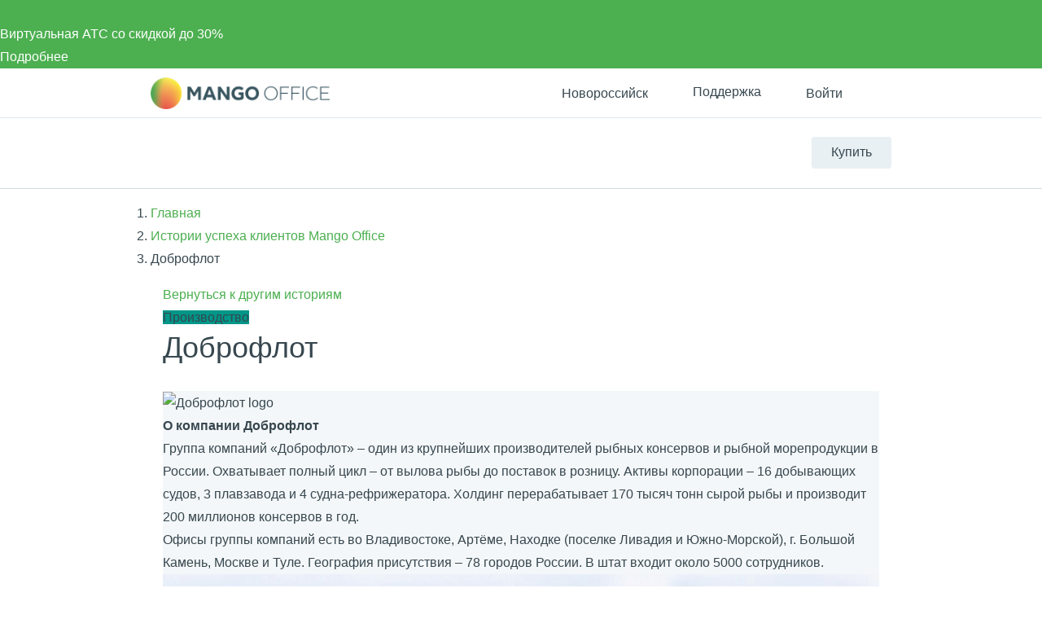

--- FILE ---
content_type: text/html; charset=UTF-8
request_url: https://novorossiysk.mango-office.ru/success/dobroflot/
body_size: 136793
content:
<!DOCTYPE html>
<html lang="ru">
<head prefix="og: https://ogp.me/ns#">
    <meta name="verify-reformal" content="a48884d23209d41ff6194264" />
            <meta name="viewport" content="width=device-width, initial-scale=1.0" />
            <meta name="google-site-verification" content="-cGg2XB77Pclv2MM5CVieohs7z0SlfJlLaGtrQMUUTQ" />
    <title>Кейс MANGO&nbsp;OFFICE и Доброфлот</title>
    <meta property="og:type" content="website"/><meta property="og:title" content="Доброфлот"/><meta property="og:image" content="https://novorossiysk.mango-office.ru/static_files_new/img/og_image_mango.png"/><meta property="og:url" content="https://novorossiysk.mango-office.ru/success/dobroflot/"/><meta property="og:locale" content="ru_RU"/>
<meta property="og:site_name" content="Mango Office"/><meta http-equiv="Content-Type" content="text/html; charset=UTF-8" />
<meta name="robots" content="index, follow" />
<meta name="description" content="Группа компаний «Доброфлот» – один из крупнейших производителей рыбных консервов и рыбной морепродукции в России. Охватывает полный цикл – от вылова рыбы до поставок в розницу." />
<link rel="canonical" href="https://www.mango-office.ru/success/dobroflot/" />
<style>@charset "UTF-8";*,:after,:before{box-sizing:border-box}body{margin:0;overflow-x:hidden;overflow-y:auto;font:16px/30px sans-serif;color:#37474f}header{visibility:hidden}@media (min-width:1367px){header{min-height:130px}}@media (min-width:1367px){.nav{min-height:53px}.nav-with-submenu{min-height:102px}}h1,h2,h3,h4,h5,h6{font-family:Roboto,Arial,Helvetica,sans-serif;margin:0;line-height:1.3}h1{font-size:30px;font-weight:400;line-height:1.3em;margin-bottom:20px;padding:0}@media (min-width:640px){h1{font-size:36px;font-weight:500;margin-bottom:30px}}h3{font-weight:500;margin:0 0 20px}a{color:#4caf50;text-decoration:none}button,input{outline:0;border:0;padding:0;background:0 0}img{width:auto;max-width:100%}table{margin-bottom:52px}table thead th{font-size:20px;font-weight:400;line-height:1.0417;padding-top:52px;padding-bottom:22px;border-bottom:5px solid #d3dae0}sub,sup{font-size:12px;line-height:1.1666;display:inline-block;margin-bottom:12px;vertical-align:middle}@media (max-width:639px){.hidden-xs-down{display:none!important}}@media (max-width:1023px){.hidden-md-down{display:none!important}}.clearfix:after,.clearfix:before,.modal-footer:after,.modal-footer:before,.modal-header:after,.modal-header:before{content:" ";display:table}.clearfix:after,.modal-footer:after,.modal-header:after{clear:both}.container{margin-left:auto;margin-right:auto;padding-left:15px;padding-right:15px}.container::after{content:"";display:table;clear:both}@media (min-width:640px){.container{max-width:576px}}@media (min-width:768px){.container{max-width:720px}}@media (min-width:1024px){.container{max-width:940px}}@media (min-width:1366px){.container{max-width:1140px}}.hidden-xs-up{display:none!important}@media (min-width:640px){.hidden-sm-up{display:none!important}}@media (max-width:767px){.hidden-sm-down{display:none!important}}@media (min-width:768px){.hidden-md-up{display:none!important}}@media (min-width:1024px){.hidden-lg-up{display:none!important}}@media (max-width:1365px){.hidden-lg-down{display:none!important}}@media (min-width:1366px){.hidden-xl-up{display:none!important}}.section{padding:35px 0}@media (min-width:640px){.section{padding:50px 0}}.t-center{text-align:center}.btn{display:inline-block;padding:11px 35px;font-size:16px;line-height:28px;user-select:none;outline:0;font-weight:400;letter-spacing:.02em;user-select:none;color:#fff;text-decoration:none;background-color:#4caf50;text-align:center}.btn--md{padding:11px 35px}.btn.radius-25{border-radius:25px;-moz-border-radius:25px;-webkit-border-radius:25px}.btn.orange-gradient{border:0;background:#ed7e30;color:#fff}.btn--fix{max-width:204px;width:100%}.uom{display:inline-block;font-size:.35em}.bnr .bnr-slider .slick-list .bnr-item{display:none}.bnr .bnr-slider .slick-list .bnr-item:first-child{display:flex}.bnr-item{background-color:#37474f;color:#fff}.sticky-panel{visibility:hidden;height:0}.content-head_parent{display:inline-block;margin-top:14px;font-size:20px;line-height:1.25}ul.list-check,ul.list-check-green,ul.list-check-yellow{list-style:none}body .padding-bottom-0{padding-bottom:0}.modal{display:none}.version-fixed>div{display:none}.version-fixed>.slick-initialized{display:block}.version-fixed_item .price{font-weight:100;font-size:48px;line-height:1}.version_item{visibility:hidden}.slick-initialized .version_item{visibility:visible}@media (min-width:480px){.version-fixed{display:none!important}.version_item{visibility:visible!important}}.nav-overlay{visibility:hidden}.sticky-panel{transform:translateY(-100%)}.cookies{position:fixed;transform:translateY(100%);opacity:0}.cookies--active{transform:none;opacity:1}.autorization .row,.registration .row{display:block}.dropdown{position:relative}.dropdown-toggle{cursor:pointer}.dropdown-menu{position:absolute;top:100%;left:0;z-index:10;opacity:0;visibility:hidden;min-width:160px;font-size:1rem;text-align:left;list-style:none;padding:10px 15px;background-color:#fff;transform:translateY(-14px);transition:opacity .15s,visibility .15s,transform .2s;box-shadow:0 0 50px rgba(0,0,0,.1);border-radius:5px}.dropdown.open>.dropdown-menu{opacity:1;visibility:visible;transform:translateY(0);z-index:999}
@charset "UTF-8";body,html{height:100%}html{font-family:sans-serif;-ms-text-size-adjust:100%;-webkit-text-size-adjust:100%;min-width:320px;-webkit-overflow-scrolling:touch;text-rendering:optimizelegibility;-webkit-font-smoothing:antialiased;-moz-font-smoothing:antialiased;-ms-font-smoothing:antialiased;-webkit-tap-highlight-color:transparent;-moz-tap-highlight-color:transparent;-ms-tap-highlight-color:transparent;min-width:320px}html.open-mobile-nav body{overflow:hidden}html.not_responsive{min-width:1024px}html.not_responsive div.mg-maincontainer{min-width:auto}body{font:16px/28px Roboto,Arial,Helvetica,sans-serif;color:#37474f}@media (max-width:768px){body{font-size:15px;line-height:24px}}body>*{max-width:100vw}main{background:0 0}@media (min-width:768px){main{padding-top:0}}.h1,h1{margin-bottom:30px}.h2,h2{margin:0 0 30px}@media (max-width:640px){.h2,h2{font-size:24px;line-height:1.4em;font-weight:500}}.h3,h3{font-size:20px;line-height:1.5em;font-weight:500;margin:0 0 30px}@media (min-width:640px){.h3,h3{font-size:24px;line-height:1.625em;font-weight:500}}.h3:last-child,h3:last-child{margin-bottom:0}.h4,h4{font-size:18px;line-height:1.5em;font-weight:500;margin:0 0 20px}@media (min-width:640px){.h4,h4{font-size:20px;line-height:1.75em;font-weight:500;margin:0 0 20px}}.h5,h5{margin:0 0 15px;font-size:18px;line-height:1.5em;font-weight:400}.h6,h6{margin:0 0 10px;font-size:16px;line-height:1.5em;font-weight:500}p{margin:0 0 15px}p:last-child{margin:0}figure{margin:0}img{border-style:none;outline:0;vertical-align:middle}svg:not(:root){overflow:hidden}ul{list-style:none;margin:0;padding:0}hr{box-sizing:content-box;height:0;overflow:visible;border:0;border-top:1px solid #cddbe3;box-shadow:none}a{background-color:transparent;-webkit-text-decoration-skip:objects;outline:0}a:active,a:hover{color:#ff6400;outline-width:0}a[href^="tel:"]{white-space:nowrap}a.text-black{text-decoration:underline}a.dashed{text-decoration:none}mark{background-color:#ff0;color:#37474f}table{width:100%;max-width:100%;border-spacing:0;border-collapse:collapse}table.va-top td,table.va-top th{vertical-align:top}td,th{padding:0}th{text-align:left}.table thead th.fs-base{font-size:16px}.table tbody th{font-size:20px;font-weight:400;line-height:1.0417;padding-top:52px;padding-bottom:22px;border-bottom:5px solid #d3dae0}.table tbody td{padding:12px 0}.table.cell-h-padding tbody td,.table.cell-h-padding thead th{padding-left:20px;padding-right:20px}.table.center-not-first thead th{text-align:center}.table.center-not-first td:not(:first-child),.table.center-not-first th:not(:first-child){text-align:center}.table.border-h tr{border-bottom:1px solid #e8ecee}.table.border-v td:not(:first-child){border-left:1px solid #e8ecee}.table .border-child{border-left:1px solid #e8ecee}.table-responsive{overflow-x:auto;overflow-y:hidden;max-width:100%;-webkit-overflow-scrolling:touch}.table-responsive::-webkit-scrollbar{-webkit-appearance:none;width:14px;height:14px}.table-responsive::-webkit-scrollbar-thumb{border-radius:8px;border:3px solid #fff;background-color:rgba(0,0,0,.3)}embed,iframe,object,video{max-width:100%;width:100%}.bg-palegrey{background-color:#f4f7f9}.bg-dark{background-color:#37474f;color:#fff}.bg-orangered{background-color:#ff6400}.bg-green{color:#fff}.text-orangered{color:#ff6400}.uom{display:inline-block;font-size:.35em;line-height:1.3em;text-align:left}.oh{overflow:hidden}.bold{font-weight:700}.semibold{font-weight:500}.light{font-weight:100}.underline,a.underline{text-decoration:underline}.fs-xxxl{font-size:54px;line-height:72px}.fs-xxl{font-size:187.5%;line-height:1.54em}.fs-xl{line-height:1.625em}.fs-lg{line-height:1.75em}.fs-md{line-height:1.5em}.fs-sm{line-height:1.5em}.fs-xs{line-height:1.5em}.dashed{border-bottom:1px dashed}.radius-3{border-radius:3px}.round{border-radius:50%}input.error{border-color:#de1818}input.valid{border-color:#1ea216}span.error{color:#de1818;font-size:11px}.is-hidden{display:none}.f-left{float:left}.f-right{float:right}.inline{display:inline-block;vertical-align:top;zoom:1}.link-back{background:url(/static_files_new/img/design/arr-l-dark.png) no-repeat left center;padding-left:15px;font-family:Roboto,Arial,Helvetica,sans-serif;font-size:13px;color:#777;padding-bottom:2px}.strike{text-decoration:line-through}.footnote{font-size:14px;line-height:1.7857;color:#7b848a;margin-bottom:30px}.social-link{display:flex;margin:0 -5px}.social-link a{max-height:36px}.social-link .icon{width:28px;height:28px;margin:0 5px;fill:#A0B1B9;border:1px solid #a0b1b9;border-radius:50%}.social-link a:hover .icon{border-color:#4caf50;fill:#4caf50}@media (min-width:1024px){.social-link .icon{width:34px;height:34px}}ul:not([class]){list-style:disc;margin-left:20px}ul:not([class])>li{position:relative}ul:not([class])>li>ul{list-style:circle;margin-left:20px}ul:not([class])>li>ul li{padding-left:0}ul:not([class])>li>ul li:before{content:none}.main{background-image:none}@media (min-width:640px){.main{padding-top:0}}.main-content-col{margin-bottom:30px}@media (max-width:640px){.main-content-col.col-sm-12:last-child{margin-bottom:0}}.main_inner{position:relative}.main_inner>.container>.row,.main_inner>.container>.row-inline{margin-bottom:30px}.main .sidebar{padding-top:30px}.amount{width:125px;overflow:hidden;border:1px solid #d3dae0;background-color:#fff}.amount_input[type=text],.amount_max,.amount_min{float:left;text-align:center}.amount_max,.amount_min{width:36.5px;height:32px;line-height:32px;color:#879ca7;font-size:28px}.amount_max:hover,.amount_min:hover{background-color:#f2f6f9}.amount_input[type=text]{width:50px;min-height:32px;border-top:0;border-bottom:0;padding:0 5px;color:#37474f}.counter-init{counter-reset:heading}.counter-init_item:before{counter-increment:heading;content:counter(heading)}.amount-counter{width:60px;position:relative}.amount-counter input{width:100%;height:30px;padding:0 20px 0 5px}.amount-counter span{-webkit-user-select:none;-moz-user-select:text;-ms-user-select:none;cursor:pointer;position:absolute;right:5px}.amount-counter_up{top:6px;width:0;height:0;border-left:5px solid transparent;border-right:5px solid transparent;border-bottom:5px solid #37474f}.amount-counter_down{bottom:6px;width:0;height:0;border-left:5px solid transparent;border-right:5px solid transparent;border-top:5px solid #37474f}.content-head{overflow:hidden;min-height:49px;position:relative;margin-bottom:10px;margin-top:30px}.content-head_parent{font-family:Roboto,Arial,Helvetica,sans-serif}.content-head .btn{float:right;margin-left:30px}.text-nowrap{white-space:nowrap!important}@media (min-width:1024px){.big-nowrap{white-space:nowrap}}.text-truncate{overflow:hidden;text-overflow:ellipsis;white-space:nowrap}.text-left{text-align:left!important}.text-right{text-align:right!important}.text-center{text-align:center!important}@media (min-width:576px){.text-sm-left{text-align:left!important}.text-sm-right{text-align:right!important}.text-sm-center{text-align:center!important}}@media (min-width:768px){.text-md-left{text-align:left!important}.text-md-right{text-align:right!important}.text-md-center{text-align:center!important}}@media (min-width:992px){.text-lg-left{text-align:left!important}.text-lg-right{text-align:right!important}.text-lg-center{text-align:center!important}}@media (min-width:1200px){.text-xl-left{text-align:left!important}.text-xl-right{text-align:right!important}.text-xl-center{text-align:center!important}}.text-uppercase{text-transform:uppercase!important}.bg-img{background-size:cover;background-repeat:no-repeat;background-position:center}.bg-img-right{background-position:right center}.bg-img-left{background-position:left center}.bg-clouds{background-color:#37474f;color:#fff}.bg-clouds .h2,.bg-clouds .h3,.bg-clouds .h4,.bg-clouds h2,.bg-clouds h3,.bg-clouds h4{color:#fff}.overlay{position:relative;z-index:0}.overlay:before{content:"";position:absolute;top:0;bottom:0;left:0;right:0;background:rgba(0,0,0,.5);z-index:-1}@media (min-width:768px){.overlay-mobile:before{display:none}}.bx-composite-btn{position:fixed;top:30px;z-index:1000}.scroll-up{position:fixed;z-index:100;bottom:0;left:0;right:0;width:100%}@media (max-width:1200px){.scroll-up{display:none!important}}.scroll-up .container{position:relative}.scroll-up span{position:absolute;top:-100px;left:-100px;width:58px;height:58px;background:url(/static_files_new/img/up.png) no-repeat 0 0;cursor:pointer}.mgo-mcw-widget_position-right{bottom:96px;right:40px}.mgo-mcw-widget_mobile-view.mgo-mcw-widget_position-right{bottom:84px;right:30px}.mgo-mcw-widget_position-right .mgo-mcw__group-buttons{box-sizing:content-box}.close-btn{cursor:pointer}.top-panel-error{display:none;background-color:#818a91;font-size:15px;line-height:1.4;color:#f2f6f9;padding:18px 30px 18px 0;position:absolute;top:0;left:0;right:0;z-index:99999999999;transition:top .4s;margin-top:-1px;min-height:45px}.top-panel-error.fixed{position:fixed;top:0}.top-panel-error .close-btn{position:absolute;right:0;top:0;bottom:0;padding:16px}.top-panel-error .icon{fill:#fff}.top-panel-error.animated{animation-duration:.2s}.top-panel-error a{color:inherit}.top-panel-error.label-default{background-color:#818a91}.top-panel-error.label-primary{background-color:#0275d8}.top-panel-error.label-success{background-color:#85b935}.top-panel-error.label-info{background-color:#40c8f4}.top-panel-error.label-warning{background-color:#e87722}.top-panel-error.label-danger{background-color:#e26c60}.is-exter-link::after{background-image:url(/static_files_new/img/icons8-external-link.svg);background-size:10px 10px;margin:0 5px 0 4px;opacity:.4;display:inline-block;width:10px;height:10px;content:""}.is-exter-link:hover::after{opacity:.7}.is-exter-link.btn:after{filter:brightness(0) invert(1)}.is-exter-link.btn.outline:after{filter:none}.nav .is-exter-link:after{display:none}.bnr-item .is-exter-link::after{display:none;margin:0}[data-type=link]{cursor:pointer;color:#4caf50}[data-type=link]:hover{color:#ff6400}.mango-overlay{background-color:#000;position:fixed;height:100%;width:100%;left:0;top:0;z-index:10000;opacity:.5}.mango-overlay:after{content:"";position:absolute;left:50%;top:50%;margin-left:-54px;margin-top:-54px;width:108px;height:108px;background-image:url(/uikit/svg/icons/loader.svg);background-position:center center;background-repeat:no-repeat;background-size:contain}.mango-loader-element{opacity:.5;pointer-events:none;position:relative}div.quest-city{padding:10px 5px 15px;text-align:center;background-color:#fff5ef;border-color:#fff5ef;box-shadow:0 5px 40px rgba(1,1,1,.1);top:-12px;left:auto;right:110%}div.quest-city span{font-size:15px}div.quest-city ul{padding-top:5px;font-size:0;margin-left:0}div.quest-city li{display:inline-block;margin:0 5px}div.quest-city a{font-weight:400}div.quest-city:before{content:"";position:absolute;right:-9px;top:25px;width:0;height:0;border-top:10px solid transparent;border-left:10px solid #fff5ef;border-bottom:10px solid transparent;margin-top:-10px}.logo-desktop{position:relative;z-index:1;float:left;margin-right:15px;width:130px;height:25px;background:url(/static_files_new/img/logo-s.png) left center no-repeat;background-size:contain}.header{min-height:69px;line-height:28px;visibility:visible;border-bottom:1px solid #d2dade;background:#fff;width:100%!important;z-index:50}.header a{color:#37474f}.header-support{height:28px;line-height:28px}.header-support svg{fill:none!important;stroke:#607D8B}.header-support:hover{color:#4caf50}.header-support:hover svg{stroke:#4CAF50}.header .hide-menu .search-btn{display:none}.header .hide-menu .nav-inner{top:0}.header .hide-menu .nav{min-height:auto}.header .hide-menu .nav-with-submenu{min-height:44px}.header .hide-menu .nav_item:not(.active){display:none}.header .header-btn{display:inline-block;border-radius:4px;transition:.15s ease-out;white-space:nowrap;background:#e8f0f4;box-shadow:0 1px 1px 0 rgba(0,0,0,.07);font-size:16px;line-height:38px;padding:0 24px}.header .header-btn-wrap{float:right;margin-top:23px;position:relative;z-index:1}.header .header-btn:hover{background:#4caf50;color:#fff}.header .phone-mob{float:right;font-size:32px;margin-top:25px}.header .nav-trigger{float:right;margin-top:25px;margin-right:25px}.header .header-dt-top{padding:7px 0;font-size:13px;border-bottom:1px solid #dee8ee}.header .ml{margin-left:24px}.header .basket[data-counter="0"]{cursor:default}.header .basket[data-counter="0"]:after{display:none}.header .basket[data-counter="0"].ic:hover svg{fill:#cddbe3}.header .ic{display:inline-block;position:relative;padding-left:31px;min-height:21px;vertical-align:middle;font:16px/28px Roboto,Arial,Helvetica,sans-serif}.header .ic svg{position:absolute;left:0;top:0;bottom:0;margin:auto;width:20px;height:20px;fill:#CDDBE3;transition:.15s ease-out}.header .ic:hover svg{fill:#4CAF50}.header .work-from-home{padding-left:32px}.header .work-from-home-lg{display:none}.header .work-from-home svg{left:0;top:0;bottom:0;margin:auto;width:24px;height:24px}.header .work-from-home:hover{color:#ff9800}.header_city-btn.ic{padding:0;cursor:pointer}.header_city svg{fill:transparent!important;stroke:#607D8B}.header_city.open .dropdown-menu{opacity:1;visibility:visible;z-index:999}.header_city:hover svg{stroke:#4CAF50}.header_city:hover button{color:#4caf50}.header_city .dropdown-toggle{position:relative;color:#37474f;font-size:16px;padding-left:31px;line-height:28px}.header_city .dropdown-backdrop{display:none}.header_city button{white-space:nowrap}.header .basket{position:relative;cursor:pointer}.header .basket>svg{pointer-events:none;stroke:#607d8b}.header .basket:hover>svg{stroke:#4CAF50}.header .basket:after{top:-9px;content:attr(data-counter);position:absolute;right:-2px;background:#ff5722;color:#fff;font-size:11px;line-height:18px;width:18px;text-align:center;border-radius:50%}.header .header-search-close{display:inline-block}.header .header-search-close svg{fill:#8AA4B0}.header .header-search-close:hover svg{fill:#607D8B}.header .search-with-icons .ui-search{display:none;visibility:hidden}.header-search-remove{line-height:42px;font-size:12px;padding:0 5px;right:5px;color:#90a4ae;cursor:pointer}.header-search-close{line-height:50px;right:0;width:30px;text-align:right;cursor:pointer}.header .search-btn{position:relative;left:10px;z-index:2;padding:10px;float:right;margin-top:14px;cursor:pointer}.header .search-btn:hover svg{stroke:#607D8B}.header .search-btn.active{display:none}.header .search-btn svg{stroke:#8AA4B0;width:20px;height:20px}.header .search-form{position:absolute;top:14px;left:15px;right:140px;padding-right:30px;transform:scaleX(0);transform-origin:right;transition:.15s ease-out;z-index:3}.header .search-form.active{transform:none}.header .search-form .fa-search,.header .search-form .hidden-md-up{display:none!important}.header .search-form .remove{display:none!important}.header .search-form .btn-success{width:40px;height:42px;color:transparent;font-size:0;position:absolute;left:0;top:0;padding:0;border:0;box-shadow:none}.header #header-search-input{width:100%;max-width:none;min-height:40px;padding:9px 30px 9px 40px;background:#fff}.header .process .header-search-remove{display:inline-block}@media (min-width:768px){.header .is-hidden{display:block}.header .user-auth>svg{stroke:#607d8b}.header .user-auth:hover>svg{stroke:#4CAF50}.header .user-auth:hover span.hidden-sm-down{color:#4caf50}.header .user-auth span.hidden-sm-down{max-width:75px;overflow:hidden;display:block;white-space:nowrap}.header .user-auth span.hidden-sm-down:after{content:"";position:absolute;width:40px;top:0;bottom:0;right:0;background:linear-gradient(to left,#fff,rgba(255,255,255,0))}}.header .hidden-lg-down{display:block!important}.header-auth-itm{display:block;line-height:32px;font-size:14px;text-align:left;color:#4caf50}.header-auth-itm:hover{color:#399a3d}.header-auth-itm.header-auth-itm-out{color:#cd322e}.header-auth-itm.header-auth-itm-out:hover{color:#c92c29}.header-auth-back{cursor:pointer}.user-panel_signin .is-exter-link:after{display:none}.user-panel_signin .dropdown-menu{margin:12px 0 0 0;width:250px;left:auto;right:-60px}.user-panel_signin .dropdown-menu .auth-opt-lk:after{display:none}.user-panel_signin [data-type=link]{color:inherit}.user-panel_signin svg{stroke:#607D8B}.user-panel_signin:hover svg{stroke:#4CAF50!important}.user-panel_signin:hover .hidden-sm-down{color:#4caf50}.user-panel_info .dropdown-menu{min-width:275px;margin:12px 0 0 30px;left:auto;right:-60px}.user-panel_info .dropdown-menu a:after{display:none}.user-panel_info .ui-history.wait{pointer-events:none}.user-panel_info [data-type=link]{color:inherit}.auth-opt{display:block;position:relative;line-height:40px;cursor:pointer;padding-left:32px}.auth-opt:hover{color:#4caf50}.auth-opt-login{background:url(/design_kit/site/blocks/header/img/login.svg) left center no-repeat}.auth-opt-lk{background:url(/design_kit/site/blocks/header/img/logo.svg) left center no-repeat}.auth-opt-hidden{display:none}@media (max-width:600px){.header{min-height:55px}}@media (max-width:768px){.header .header-btn-wrap{visibility:hidden}.header .search-btn{visibility:hidden}}@media (min-width:768px){.header .search-form{top:25px}.header .search-btn{margin-top:20px}}@media (min-width:1024px){.header .header-dt-top{font-size:14px;padding:10px 0}.logo-desktop{width:220px;height:40px}.header-cart-wrap{margin-right:5px}}@media (min-width:768px){.header .search-form{top:23px}.header .search-form #header-search-input{padding-left:72px}.header .search-form .btn-success{width:60px;padding:0!important;background-image:url(/design_kit/site/blocks/header/img/lens.svg);background-position:center center;background-repeat:no-repeat;padding:0;background-color:#4caf50}.header .search-form .btn-success:hover{background-color:#3d8b40}}@media (min-width:1366px){.logo-desktop{width:226px;height:42px}.header .search-form{left:16px}.header .header-dt-top{font-size:16px}.header .ic svg{width:24px;height:24px}.header .user-auth span.hidden-sm-down{max-width:120px}.header .company-phone{display:inline-block;width:142px}}.company-phone{font-family:Roboto,sans-serif}.company-phone span{color:#37474f}.company-phone:hover{color:#4caf50}.company-phone:hover span{color:inherit}.cart-dd{top:38px;right:0;z-index:99;width:320px;background:#fff;box-shadow:0 6px 28px rgba(38,50,56,.22);border-radius:4px;max-height:400px;max-height:calc(100vh - 50px);display:flex;flex-direction:column;opacity:0;pointer-events:none;transform:translateY(20px);transform-origin:top;transition:.1s ease-out}.cart-dd.active{opacity:1;pointer-events:initial;transition:.25s ease-out;transform:translateY(0)}.cart-dd ul{padding:0;margin:0}.cart-dd-top{padding:8px 16px;background:#f2f6f9;border-bottom:1px solid #8aa4b0}.cart-dd-top .ui-cross{top:0;padding:0 16px;right:0;line-height:38px;cursor:pointer}.cart-dd-top .ui-cross:hover{color:#8aa4b0}.cart-dd-body{overflow-y:auto}.cart-dd-btm{padding:16px;background:#f2f6f9}.cart-dd-itm{padding:16px 0;margin:0 16px;border-top:1px solid #8aa4b0}.cart-dd-itm:first-child{border-top:0}.cart-dd-img{width:60px;height:60px;position:relative}.cart-dd-img img{position:absolute;top:0;bottom:0;left:0;right:0;margin:auto;width:auto;height:auto;max-height:100%;max-width:100%}.cart-dd ::-webkit-scrollbar{width:4px}.cart-dd ::-webkit-scrollbar-track{background:0 0}.cart-dd ::-webkit-scrollbar-thumb{background:#8aa4b0}.cart-dd ::-webkit-scrollbar-thumb:hover{background:#607d8b}.fl{float:left}.icon--close{fill:#bac6cc;width:20px;height:20px}div.quest-city{padding:10px 5px 15px;text-align:center;background-color:#fff5ef;border-color:#fff5ef;box-shadow:0 5px 40px rgba(1,1,1,.1);top:-12px;left:auto;right:110%}div.quest-city span{font-size:15px}div.quest-city ul{padding-top:5px;font-size:0;margin-left:0}div.quest-city li{display:inline-block;margin:0 5px}div.quest-city a{font-weight:400}div.quest-city:before{content:"";position:absolute;right:-9px;top:25px;width:0;height:0;border-top:10px solid transparent;border-left:10px solid #fff5ef;border-bottom:10px solid transparent;margin-top:-10px}@media (min-width:640px){.container{max-width:576px}}@media (min-width:768px){.container{max-width:720px}}@media (min-width:1024px){.container{max-width:940px}}@media (min-width:1366px){.container{max-width:1140px}}.container-fluid{margin-left:auto;margin-right:auto;padding-left:15px;padding-right:15px}.container-fluid::after{content:"";display:table;clear:both}.row,.row-inline{margin-left:-15px;margin-right:-15px}.row [class*=col-lg-pull-],.row [class*=col-lg-push-],.row [class*=col-md-pull-],.row [class*=col-md-push-],.row [class*=col-sm-pull-],.row [class*=col-sm-push-],.row [class*=col-xl-pull-],.row [class*=col-xl-push-],.row [class*=col-xs-pull-],.row [class*=col-xs-push-],.row-inline [class*=col-lg-pull-],.row-inline [class*=col-lg-push-],.row-inline [class*=col-md-pull-],.row-inline [class*=col-md-push-],.row-inline [class*=col-sm-pull-],.row-inline [class*=col-sm-push-],.row-inline [class*=col-xl-pull-],.row-inline [class*=col-xl-push-],.row-inline [class*=col-xs-pull-],.row-inline [class*=col-xs-push-]{position:relative}.row-inline>*{font-size:0}.row-inline>[class*=col-]{display:inline-block;vertical-align:top;font-size:16px;float:none}.row-inline--middle>[class*=col-]{vertical-align:middle}.row-height{display:table;table-layout:fixed;height:100%;margin-left:-15px;margin-right:-15px}.row-inline:not(.row-inline)::after,.row:not(.row-inline)::after{content:"";display:table;clear:both}.col-1{width:8.3333%}.col-2{width:16.6666%}.col-3{width:25%}.col-4{width:33.3333%}.col-5{width:41.6666%}.col-6{width:50%}.col-7{width:58.3333%}.col-8{width:66.3333%}.col-9{width:75%}.col-10{width:83.3333%}.col-11{width:91.6666%}.col-12{width:100%}.col,.col-lg-1,.col-lg-10,.col-lg-11,.col-lg-12,.col-lg-2,.col-lg-3,.col-lg-4,.col-lg-5,.col-lg-6,.col-lg-7,.col-lg-8,.col-lg-9,.col-md-1,.col-md-10,.col-md-11,.col-md-12,.col-md-2,.col-md-3,.col-md-4,.col-md-5,.col-md-6,.col-md-7,.col-md-8,.col-md-9,.col-sm-1,.col-sm-10,.col-sm-11,.col-sm-12,.col-sm-2,.col-sm-3,.col-sm-4,.col-sm-5,.col-sm-6,.col-sm-7,.col-sm-8,.col-sm-9,.col-xl-1,.col-xl-10,.col-xl-11,.col-xl-12,.col-xl-2,.col-xl-3,.col-xl-4,.col-xl-5,.col-xl-6,.col-xl-7,.col-xl-8,.col-xl-9,.col-xs-1,.col-xs-10,.col-xs-11,.col-xs-12,.col-xs-2,.col-xs-3,.col-xs-4,.col-xs-5,.col-xs-6,.col-xs-7,.col-xs-8,.col-xs-9{min-height:1px;padding-left:15px;padding-right:15px}.col-xs-1{width:8.33333%}.col-xs-2{width:16.66667%}.col-xs-3{width:25%}.col-xs-4{width:33.33333%}.col-xs-5{width:41.66667%}.col-xs-6{width:50%}.col-xs-7{width:58.33333%}.col-xs-8{width:66.66667%}.col-xs-9{width:75%}.col-xs-10{width:83.33333%}.col-xs-11{width:91.66667%}.col-xs-12{width:100%}.col-xs-pull-0{right:auto}.col-xs-pull-1{right:8.33333%}.col-xs-pull-2{right:16.66667%}.col-xs-pull-3{right:25%}.col-xs-pull-4{right:33.33333%}.col-xs-pull-5{right:41.66667%}.col-xs-pull-6{right:50%}.col-xs-pull-7{right:58.33333%}.col-xs-pull-8{right:66.66667%}.col-xs-pull-9{right:75%}.col-xs-pull-10{right:83.33333%}.col-xs-pull-11{right:91.66667%}.col-xs-pull-12{right:100%}.col-xs-push-0{left:auto}.col-xs-push-1{left:8.33333%}.col-xs-push-2{left:16.66667%}.col-xs-push-3{left:25%}.col-xs-push-4{left:33.33333%}.col-xs-push-5{left:41.66667%}.col-xs-push-6{left:50%}.col-xs-push-7{left:58.33333%}.col-xs-push-8{left:66.66667%}.col-xs-push-9{left:75%}.col-xs-push-10{left:83.33333%}.col-xs-push-11{left:91.66667%}.col-xs-push-12{left:100%}.col-xs-offset-0{margin-left:0}.col-xs-offset-1{margin-left:8.33333%}.col-xs-offset-2{margin-left:16.66667%}.col-xs-offset-3{margin-left:25%}.col-xs-offset-4{margin-left:33.33333%}.col-xs-offset-5{margin-left:41.66667%}.col-xs-offset-6{margin-left:50%}.col-xs-offset-7{margin-left:58.33333%}.col-xs-offset-8{margin-left:66.66667%}.col-xs-offset-9{margin-left:75%}.col-xs-offset-10{margin-left:83.33333%}.col-xs-offset-11{margin-left:91.66667%}.col-xs-offset-12{margin-left:100%}@media (min-width:640px){.col-sm-1,.col-sm-10,.col-sm-11,.col-sm-12,.col-sm-2,.col-sm-3,.col-sm-4,.col-sm-5,.col-sm-6,.col-sm-7,.col-sm-8,.col-sm-9{float:left}.col-sm-1{width:8.33333%}.col-sm-2{width:16.66667%}.col-sm-3{width:25%}.col-sm-4{width:33.33333%}.col-sm-5{width:41.66667%}.col-sm-6{width:50%}.col-sm-7{width:58.33333%}.col-sm-8{width:66.66667%}.col-sm-9{width:75%}.col-sm-10{width:83.33333%}.col-sm-11{width:91.66667%}.col-sm-12{width:100%}.col-sm-pull-0{right:auto}.col-sm-pull-1{right:8.33333%}.col-sm-pull-2{right:16.66667%}.col-sm-pull-3{right:25%}.col-sm-pull-4{right:33.33333%}.col-sm-pull-5{right:41.66667%}.col-sm-pull-6{right:50%}.col-sm-pull-7{right:58.33333%}.col-sm-pull-8{right:66.66667%}.col-sm-pull-9{right:75%}.col-sm-pull-10{right:83.33333%}.col-sm-pull-11{right:91.66667%}.col-sm-pull-12{right:100%}.col-sm-push-0{left:auto}.col-sm-push-1{left:8.33333%}.col-sm-push-2{left:16.66667%}.col-sm-push-3{left:25%}.col-sm-push-4{left:33.33333%}.col-sm-push-5{left:41.66667%}.col-sm-push-6{left:50%}.col-sm-push-7{left:58.33333%}.col-sm-push-8{left:66.66667%}.col-sm-push-9{left:75%}.col-sm-push-10{left:83.33333%}.col-sm-push-11{left:91.66667%}.col-sm-push-12{left:100%}.col-sm-offset-0{margin-left:0}.col-sm-offset-1{margin-left:8.33333%}.col-sm-offset-2{margin-left:16.66667%}.col-sm-offset-3{margin-left:25%}.col-sm-offset-4{margin-left:33.33333%}.col-sm-offset-5{margin-left:41.66667%}.col-sm-offset-6{margin-left:50%}.col-sm-offset-7{margin-left:58.33333%}.col-sm-offset-8{margin-left:66.66667%}.col-sm-offset-9{margin-left:75%}.col-sm-offset-10{margin-left:83.33333%}.col-sm-offset-11{margin-left:91.66667%}.col-sm-offset-12{margin-left:100%}}@media (min-width:768px){.col-md-1,.col-md-10,.col-md-11,.col-md-12,.col-md-2,.col-md-3,.col-md-4,.col-md-5,.col-md-6,.col-md-7,.col-md-8,.col-md-9{float:left}.col-md-1{width:8.33333%}.col-md-2{width:16.66667%}.col-md-3{width:25%}.col-md-4{width:33.33333%}.col-md-5{width:41.66667%}.col-md-6{width:50%}.col-md-7{width:58.33333%}.col-md-8{width:66.66667%}.col-md-9{width:75%}.col-md-10{width:83.33333%}.col-md-11{width:91.66667%}.col-md-12{width:100%}.col-md-pull-0{right:auto}.col-md-pull-1{right:8.33333%}.col-md-pull-2{right:16.66667%}.col-md-pull-3{right:25%}.col-md-pull-4{right:33.33333%}.col-md-pull-5{right:41.66667%}.col-md-pull-6{right:50%}.col-md-pull-7{right:58.33333%}.col-md-pull-8{right:66.66667%}.col-md-pull-9{right:75%}.col-md-pull-10{right:83.33333%}.col-md-pull-11{right:91.66667%}.col-md-pull-12{right:100%}.col-md-push-0{left:auto}.col-md-push-1{left:8.33333%}.col-md-push-2{left:16.66667%}.col-md-push-3{left:25%}.col-md-push-4{left:33.33333%}.col-md-push-5{left:41.66667%}.col-md-push-6{left:50%}.col-md-push-7{left:58.33333%}.col-md-push-8{left:66.66667%}.col-md-push-9{left:75%}.col-md-push-10{left:83.33333%}.col-md-push-11{left:91.66667%}.col-md-push-12{left:100%}.col-md-offset-0{margin-left:0}.col-md-offset-1{margin-left:8.33333%}.col-md-offset-2{margin-left:16.66667%}.col-md-offset-3{margin-left:25%}.col-md-offset-4{margin-left:33.33333%}.col-md-offset-5{margin-left:41.66667%}.col-md-offset-6{margin-left:50%}.col-md-offset-7{margin-left:58.33333%}.col-md-offset-8{margin-left:66.66667%}.col-md-offset-9{margin-left:75%}.col-md-offset-10{margin-left:83.33333%}.col-md-offset-11{margin-left:91.66667%}.col-md-offset-12{margin-left:100%}}@media (min-width:1024px){.col-lg-1,.col-lg-10,.col-lg-11,.col-lg-12,.col-lg-2,.col-lg-3,.col-lg-4,.col-lg-5,.col-lg-6,.col-lg-7,.col-lg-8,.col-lg-9{float:left}.col-lg-1{width:8.33333%}.col-lg-2{width:16.66667%}.col-lg-3{width:25%}.col-lg-4{width:33.33333%}.col-lg-5{width:41.66667%}.col-lg-6{width:50%}.col-lg-7{width:58.33333%}.col-lg-8{width:66.66667%}.col-lg-9{width:75%}.col-lg-10{width:83.33333%}.col-lg-11{width:91.66667%}.col-lg-12{width:100%}.col-lg-pull-0{right:auto}.col-lg-pull-1{right:8.33333%}.col-lg-pull-2{right:16.66667%}.col-lg-pull-3{right:25%}.col-lg-pull-4{right:33.33333%}.col-lg-pull-5{right:41.66667%}.col-lg-pull-6{right:50%}.col-lg-pull-7{right:58.33333%}.col-lg-pull-8{right:66.66667%}.col-lg-pull-9{right:75%}.col-lg-pull-10{right:83.33333%}.col-lg-pull-11{right:91.66667%}.col-lg-pull-12{right:100%}.col-lg-push-0{left:auto}.col-lg-push-1{left:8.33333%}.col-lg-push-2{left:16.66667%}.col-lg-push-3{left:25%}.col-lg-push-4{left:33.33333%}.col-lg-push-5{left:41.66667%}.col-lg-push-6{left:50%}.col-lg-push-7{left:58.33333%}.col-lg-push-8{left:66.66667%}.col-lg-push-9{left:75%}.col-lg-push-10{left:83.33333%}.col-lg-push-11{left:91.66667%}.col-lg-push-12{left:100%}.col-lg-offset-0{margin-left:0}.col-lg-offset-1{margin-left:8.33333%}.col-lg-offset-2{margin-left:16.66667%}.col-lg-offset-3{margin-left:25%}.col-lg-offset-4{margin-left:33.33333%}.col-lg-offset-5{margin-left:41.66667%}.col-lg-offset-6{margin-left:50%}.col-lg-offset-7{margin-left:58.33333%}.col-lg-offset-8{margin-left:66.66667%}.col-lg-offset-9{margin-left:75%}.col-lg-offset-10{margin-left:83.33333%}.col-lg-offset-11{margin-left:91.66667%}.col-lg-offset-12{margin-left:100%}}@media (min-width:1366px){.col-xl-1,.col-xl-10,.col-xl-11,.col-xl-12,.col-xl-2,.col-xl-3,.col-xl-4,.col-xl-5,.col-xl-6,.col-xl-7,.col-xl-8,.col-xl-9{float:left}.col-xl-1{width:8.33333%}.col-xl-2{width:16.66667%}.col-xl-3{width:25%}.col-xl-4{width:33.33333%}.col-xl-5{width:41.66667%}.col-xl-6{width:50%}.col-xl-7{width:58.33333%}.col-xl-8{width:66.66667%}.col-xl-9{width:75%}.col-xl-10{width:83.33333%}.col-xl-11{width:91.66667%}.col-xl-12{width:100%}.col-xl-pull-0{right:auto}.col-xl-pull-1{right:8.33333%}.col-xl-pull-2{right:16.66667%}.col-xl-pull-3{right:25%}.col-xl-pull-4{right:33.33333%}.col-xl-pull-5{right:41.66667%}.col-xl-pull-6{right:50%}.col-xl-pull-7{right:58.33333%}.col-xl-pull-8{right:66.66667%}.col-xl-pull-9{right:75%}.col-xl-pull-10{right:83.33333%}.col-xl-pull-11{right:91.66667%}.col-xl-pull-12{right:100%}.col-xl-push-0{left:auto}.col-xl-push-1{left:8.33333%}.col-xl-push-2{left:16.66667%}.col-xl-push-3{left:25%}.col-xl-push-4{left:33.33333%}.col-xl-push-5{left:41.66667%}.col-xl-push-6{left:50%}.col-xl-push-7{left:58.33333%}.col-xl-push-8{left:66.66667%}.col-xl-push-9{left:75%}.col-xl-push-10{left:83.33333%}.col-xl-push-11{left:91.66667%}.col-xl-push-12{left:100%}.col-xl-offset-0{margin-left:0}.col-xl-offset-1{margin-left:8.33333%}.col-xl-offset-2{margin-left:16.66667%}.col-xl-offset-3{margin-left:25%}.col-xl-offset-4{margin-left:33.33333%}.col-xl-offset-5{margin-left:41.66667%}.col-xl-offset-6{margin-left:50%}.col-xl-offset-7{margin-left:58.33333%}.col-xl-offset-8{margin-left:66.66667%}.col-xl-offset-9{margin-left:75%}.col-xl-offset-10{margin-left:83.33333%}.col-xl-offset-11{margin-left:91.66667%}.col-xl-offset-12{margin-left:100%}}.col-lg-five,.col-md-five,.col-sm-five,.col-xs-five{min-height:1px;padding-left:15px;padding-right:15px}.col-xs-five{width:20%;float:left}@media (min-width:640px){.col-sm-five{width:20%;float:left}}@media (min-width:768px){.col-md-five{width:20%;float:left}}@media (min-width:1024px){.col-lg-five{width:20%;float:left}}@media (min-width:1366px){.col-xl-five{width:20%;float:left}}.col-height{display:table-cell;float:none;height:100%}.col-top{vertical-align:top}.col-middle{vertical-align:middle}.col-bottom{vertical-align:bottom}.inside-full-height{height:100%;margin-top:0;margin-bottom:0}@media (min-width:640px){.row-sm-height{display:table;table-layout:fixed;height:100%;width:100%}.col-sm-height{display:table-cell;float:none;height:100%}.col-sm-top{vertical-align:top}.col-sm-middle{vertical-align:middle}.col-sm-bottom{vertical-align:bottom}}@media (min-width:768px){.row-md-height{display:table;table-layout:fixed;height:100%;width:100%}.col-md-height{display:table-cell;float:none;height:100%}.col-md-top{vertical-align:top}.col-md-middle{vertical-align:middle}.col-md-bottom{vertical-align:bottom}}@media (min-width:1024px){.row-lg-height{display:table;table-layout:fixed;height:100%;width:100%}.col-lg-height{display:table-cell;float:none;height:100%}.col-lg-top{vertical-align:top}.col-lg-middle{vertical-align:middle}.col-lg-bottom{vertical-align:bottom}}@media (min-width:1366px){.row-xl-height{display:table;table-layout:fixed;height:100%;width:100%}.col-xl-height{display:table-cell;float:none;height:100%}.col-xl-top{vertical-align:top}.col-xl-middle{vertical-align:middle}.col-xl-bottom{vertical-align:bottom}}.flex.row-inline,.row.flex{display:flex}.flex.row-reverse.row-inline,.row.flex.row-reverse{flex-direction:row-reverse}.flex.flex-wrap.row-inline,.row.flex.flex-wrap{flex-wrap:wrap}@media (max-width:1365px){.custom-hidden-xl-down{display:none!important}}.fl{float:left}.fr{float:right}.oh{overflow:hidden}.hidden-xl-down{display:none!important}.v-centered{align-items:center}.v-bottom{align-items:flex-end}.flx{display:flex}.h-centered{justify-content:center}.flx-bottom{align-self:flex-end}.grow{flex-grow:1}
@charset "UTF-8";@media (min-width:1367px){.nav{min-height:53px}.nav-with-submenu{min-height:102px}}.nav-overlay{visibility:hidden}body .active .nav-inner{display:block}.m-ui .nav{margin-top:0;height:86px;font-size:13px}.m-ui .nav a{color:#37474f}.m-ui .nav.nav-inner-show{margin-bottom:44px}.m-ui .nav_item{display:inline-block;vertical-align:top;margin:28px 12px 0 0;float:left;font-size:12px}.m-ui .nav_item_hamburger{display:none;width:40px;height:40px;left:0;top:0;bottom:0;margin:auto}.m-ui .nav_item_hamburger svg{display:none;width:40px;height:40px}.m-ui .nav_item_hamburger svg.nav_hamburger{display:block}.m-ui .nav_item_hamburger .nav_item-link{position:relative;height:60px}.m-ui .nav_item_hamburger .nav_item-link:hover .nav_item_more{display:block}.m-ui .nav_item_hamburger .nav_item-link:hover svg.nav_hamburger{display:none}.m-ui .nav_item_hamburger .nav_item-link:hover svg.nav_hamburger-active{display:block}.m-ui .nav_item_more{display:none;width:230px;background:#fff;box-shadow:0 4px 30px rgba(0,0,0,.16);border-radius:5px;z-index:50;left:0;top:55px;padding:7px 0}.m-ui .nav_item_more a{padding:3px 16px;white-space:nowrap}.m-ui .nav_item_more a:hover{color:#4caf50}.m-ui .nav_item_more-toggle{position:relative}.m-ui .nav_item_more-toggle i{position:absolute;right:16px;top:9px}.m-ui .nav_item_more-toggle.active{border-color:transparent}.m-ui .nav_item_more-toggle.active i{transform:rotate(180deg)}.m-ui .nav_item_more-links{padding-left:16px;display:none}.m-ui .nav_item_more-links.active{display:block}.m-ui .nav_item_more-links a{padding:0 16px;font-size:.9em;white-space:normal}.m-ui .nav_item-link>a{display:block;line-height:28px;font-weight:700;position:relative;font-size:13px}.m-ui .nav_item-link.active>a{color:#4caf50}.m-ui .nav_item-link.active .nav-dd-wrap{opacity:1;visibility:visible;transition:opacity .3s,visibility .3s;z-index:100}.m-ui .nav-padding{padding:0 15px}.m-ui .nav-dd{background:#fff;display:flex;width:100%;box-shadow:0 0 50px rgba(0,0,0,.1);line-height:24px}.m-ui .nav-dd-wrap{padding-top:32px;position:absolute;top:52px;right:0;z-index:3;opacity:0;visibility:hidden;transition:opacity .1s,visibility .1s;max-width:1160px;margin-left:auto;margin-right:auto;width:100%;left:50%;transform:translateX(-50%)}.m-ui .nav-dd>.flx{padding-right:25px;background:#fff}.m-ui .nav-dd .btn{font-size:16px;margin-left:25px;vertical-align:middle;color:#333!important;background:#fff;border:1px solid #4caf50;transition:none}.m-ui .nav-dd .btn:active,.m-ui .nav-dd .btn:focus,.m-ui .nav-dd .btn:hover{background:#4caf50;border-color:transparent;color:#fff!important}.m-ui .nav-simple{margin-bottom:25px}.m-ui .nav-simple a{display:block;margin-bottom:5px}.m-ui .nav-simple a:hover{text-decoration:underline}.m-ui .nav-title-bordered{border-top:3px solid #e5edf3;padding-top:15px}.m-ui .nav-with-submenu{min-height:134px}.m-ui .nav-inner{z-index:0;position:absolute;width:0;height:0;left:-1000px;display:none;top:86px}.m-ui .nav-inner .nav-inner-content{float:left;box-sizing:content-box;width:100vw;position:relative;padding-left:1000px;background:#e8f0f4}.m-ui .nav-inner .nav-inner-content>.container{margin:0;width:100vw;padding:0;box-sizing:content-box;height:0}.m-ui .nav-inner_list{font-size:0;float:left}.m-ui .nav-inner_item{display:inline-block;vertical-align:top;margin-right:15px}.m-ui .nav-inner_item>a{display:block;font-size:14px;color:#44545c;text-decoration:none;transition:color .14s}.m-ui .nav-inner_item>a:hover{color:#afbbc1}.m-ui .nav-inner_item>a{padding:10px 0}.m-ui .nav-inner_item.active>a{color:#8aa4b0}.m-ui .nav-inner_item.active>a:hover{color:#8aa4b0}.m-ui .nav-inner_item--inside>a{position:relative;padding-right:15px}.m-ui .nav-dropdown-mobile{display:none}.m-ui .nav-tbs{flex-flow:row wrap}.m-ui .nav-tbs-wrap{display:flex;width:100%;background:#f4f7f9;box-shadow:inset 0 -1px 1px 0 #e5edf3}.m-ui .nav-tbs-wrap a{flex-grow:1;font-size:12px;font-weight:700;text-align:center;display:block;padding:8px 0;border-right:1px solid #e5edf3}.m-ui .nav-tbs-wrap a.active{background:#fff}.m-ui .nav-tb{width:100%;display:none;background:#fff;padding:15px 25px 0;min-height:220px}.m-ui .nav-tb.active{display:block}.m-ui .nav-row{display:flex;width:100%}.m-ui .nav-list{padding:0 15px;margin:9px 0 0;width:33.3333%;line-height:20px}.m-ui .nav-list a{display:block;color:#607d8b;margin:2px 0}.m-ui .nav-list a:hover{color:#37474f}.m-ui .nav-list svg{flex-shrink:0;margin-right:10px;width:40px;height:40px}.m-ui .nav-list small{color:#90a4ae;font-size:12px;line-height:18px;font-weight:400}.m-ui .nav-h2{font-size:16px;line-height:30px;margin-bottom:20px;vertical-align:middle}.m-ui .nav-btm{border-top:1px solid #e5edf3;padding:10px 25px;margin:15px -25px 0}.m-ui .nav-btm a{margin-right:10px;color:#607d8b}.m-ui .nav-btm a:hover{color:#37474f}.m-ui .nav-banner{float:right;overflow:hidden;max-width:325px;margin-top:30px;position:relative}.m-ui .nav-banner_text{background-color:#2b3a43;display:block;font-size:18px;padding:10px 12px 10px 22px;color:#fff;line-height:1.3888;position:absolute;left:0;right:0;bottom:0}.m-ui .nav-banner .label-special{display:inline-block}.m-ui .nav-info{float:right;max-width:325px;font-size:13px;line-height:1;clear:both;padding-top:21px}.m-ui .nav-info b{font-size:15px}.m-ui .nav-info a{font-size:14px;color:#0086cf}@media (min-width:1024px){.m-ui .nav_item{font-size:15px;margin:28px 0 0 0;padding-right:24px}.m-ui .nav_item-link>a{font-size:15px}.m-ui .nav-tbs>a{border-top:3px solid transparent;font-size:14px}.m-ui .nav-tbs>a.active{border-top-color:#4caf50}.m-ui .nav-h2{font-size:20px}}@media (min-width:1366px){.m-ui .nav_item-link{font-size:16px}.m-ui .nav_item-link>a{font-size:18px}}.m-ui .nav-tbs>a.active:nth-child(2){border-top-color:#1e88e5}.m-ui .nav-tb:nth-of-type(2) .btn.outline{border-color:#1e88e5}.m-ui .nav-tb:nth-of-type(2) .btn.outline:active,.m-ui .nav-tb:nth-of-type(2) .btn.outline:focus,.m-ui .nav-tb:nth-of-type(2) .btn.outline:hover{background:#1e88e5}.m-ui .nav-tb:nth-of-type(2) .nav-cute,.m-ui .nav-tb:nth-of-type(2) .nav-cute:hover{color:#1e88e5}.m-ui .nav-tbs>a.active:nth-child(3){border-top-color:#ff5722}.m-ui .nav-tb:nth-of-type(3) .btn.outline{border-color:#ff5722}.m-ui .nav-tb:nth-of-type(3) .btn.outline:active,.m-ui .nav-tb:nth-of-type(3) .btn.outline:focus,.m-ui .nav-tb:nth-of-type(3) .btn.outline:hover{background:#ff5722}.m-ui .nav-tb:nth-of-type(3) .nav-cute,.m-ui .nav-tb:nth-of-type(3) .nav-cute:hover{color:#ff5722}.m-ui .nav-tbs>a.active:nth-child(4){border-top-color:#9c27b0}.m-ui .nav-tb:nth-of-type(4) .btn.outline{border-color:#9c27b0}.m-ui .nav-tb:nth-of-type(4) .btn.outline:active,.m-ui .nav-tb:nth-of-type(4) .btn.outline:focus,.m-ui .nav-tb:nth-of-type(4) .btn.outline:hover{background:#9c27b0}.m-ui .nav-tb:nth-of-type(4) .nav-cute,.m-ui .nav-tb:nth-of-type(4) .nav-cute:hover{color:#9c27b0}.m-ui .nav>.nav_item:nth-child(2) .nav-tbs-wrap a{max-width:255px;border-top:3px solid #3f51b5}.m-ui .nav>.nav_item:nth-child(2) .nav-h2{display:none}.m-ui .nav>.nav_item:nth-child(2) .nav-list{display:flex;position:relative;flex-direction:column;line-height:25px;margin-bottom:30px}.m-ui .nav>.nav_item:nth-child(2) .nav-list:before{content:"";position:absolute;right:9px;top:0;bottom:0;width:1px;background:#e5edf3}.m-ui .nav>.nav_item:nth-child(2) .nav-list:nth-child(3n+3):before{display:none}.m-ui .nav>.nav_item:nth-child(2) .nav-list:nth-child(n+4){margin-top:30px}.m-ui .nav>.nav_item:nth-child(2) .nav-list:nth-child(n+4):after{content:"";position:absolute;left:15px;right:-15px;top:-31px;height:1px;background:#e5edf3}.m-ui .nav>.nav_item:nth-child(2) .nav-list:nth-child(n+6):after{right:24px}.m-ui .nav>.nav_item:nth-child(2) .nav-list.bg-palegrey{width:100%;padding:16px 24px 11px;font-size:12px;line-height:25px}.m-ui .nav>.nav_item:nth-child(2) .nav-list.bg-palegrey:after,.m-ui .nav>.nav_item:nth-child(2) .nav-list.bg-palegrey:before{display:none}.m-ui .nav>.nav_item:nth-child(2) .nav-list.bg-palegrey b{margin-bottom:6px}.m-ui .nav>.nav_item:nth-child(2) .nav-list .bold{height:50px;display:flex;align-items:center}.m-ui .nav>.nav_item:nth-child(2) .nav-list .btn{margin:8px 0 8px;border-color:#3f51b5}.m-ui .nav>.nav_item:nth-child(2) .nav-list .btn:active,.m-ui .nav>.nav_item:nth-child(2) .nav-list .btn:focus,.m-ui .nav>.nav_item:nth-child(2) .nav-list .btn:hover{background-color:#3f51b5}@media (min-width:1024px){.m-ui .nav-tbs-wrap a{font-size:14px}.m-ui .nav>.nav_item:nth-child(2) .nav-list{line-height:28px}.m-ui .nav>.nav_item:nth-child(2) .nav-list a{font-size:14px;line-height:25px;margin:8px 0}.m-ui .nav>.nav_item:nth-child(2) .nav-list .btn{line-height:28px}.m-ui .nav>.nav_item:nth-child(2) .nav-list.bg-palegrey{font-size:14px;line-height:25px}.m-ui .nav>.nav_item:nth-child(2) .nav-list.bg-palegrey a{margin:4px 0}.m-ui .nav>.nav_item:nth-child(2) .bold{height:56px}}@media (min-width:1366px){.m-ui .nav-tb{padding:15px 48px 0}.m-ui .nav-btm{margin:15px -48px 0;padding:16px 48px}.m-ui .nav-btn{padding:12px 0}.m-ui .nav_item-link{font-size:16px}}.m-ui .has-hamburger{padding-left:60px}.m-ui .has-hamburger .nav_item_hamburger{display:block}.m-ui .hamburger-link{display:block}.m-ui .hamburger-link.invis{display:none}.m-ui .nav_item.invis{opacity:0;height:0;pointer-events:none;margin:0}</style>
<script nonce="02d6a5fc47069e137942d1c0d2f1819d" data-skip-moving="true">(function(w, d, n) {var cl = "bx-core";var ht = d.documentElement;var htc = ht ? ht.className : undefined;if (htc === undefined || htc.indexOf(cl) !== -1){return;}var ua = n.userAgent;if (/(iPad;)|(iPhone;)/i.test(ua)){cl += " bx-ios";}else if (/Windows/i.test(ua)){cl += ' bx-win';}else if (/Macintosh/i.test(ua)){cl += " bx-mac";}else if (/Linux/i.test(ua) && !/Android/i.test(ua)){cl += " bx-linux";}else if (/Android/i.test(ua)){cl += " bx-android";}cl += (/(ipad|iphone|android|mobile|touch)/i.test(ua) ? " bx-touch" : " bx-no-touch");cl += w.devicePixelRatio && w.devicePixelRatio >= 2? " bx-retina": " bx-no-retina";if (/AppleWebKit/.test(ua)){cl += " bx-chrome";}else if (/Opera/.test(ua)){cl += " bx-opera";}else if (/Firefox/.test(ua)){cl += " bx-firefox";}ht.className = htc ? htc + " " + cl : cl;})(window, document, navigator);</script>


<link href="/bitrix/cache/css/s1/mango_ru/page_a189e5d640e9c39587ed697f9e25448a/page_a189e5d640e9c39587ed697f9e25448a_v1.css?176820603229970" type="text/css"  rel="stylesheet" />
<link href="/bitrix/cache/css/s1/mango_ru/template_02536c2fbc726be9ceafe35104300b6d/template_02536c2fbc726be9ceafe35104300b6d_v1.css?1768205978166619" type="text/css"  data-template-style="true" rel="stylesheet" />







        <!-- Yandex.Metrika counter -->
        <script nonce="02d6a5fc47069e137942d1c0d2f1819d" type="text/javascript" data-skip-moving="true">
            (function(m,e,t,r,i,k,a){
                m[i]=m[i]||function(){(m[i].a=m[i].a||[]).push(arguments)};
                m[i].l=1*new Date();
                for (var j = 0; j < document.scripts.length; j++) {if (document.scripts[j].src === r) { return; }}
                k=e.createElement(t),a=e.getElementsByTagName(t)[0],k.async=1,k.src=r,a.parentNode.insertBefore(k,a)
            })(window, document,'script','https://mc.yandex.ru/metrika/tag.js?id=38626195', 'ym');

            ym('38626195', 'init', {
                ssr: true,
                webvisor: true,
                clickmap: true,
                ecommerce: "dataLayer",
                accurateTrackBounce: true,
                trackLinks: true
            });
        </script>
        <noscript><div><img src="https://mc.yandex.ru/watch/38626195" style="position:absolute; left:-9999px;" alt="" /></div></noscript>
        <!-- /Yandex.Metrika counter -->
    <link rel="icon" href="https://www.mango-office.ru/favicon.ico" type="image/x-icon">
    
    <link rel="preconnect" href="https://mc.yandex.ru" />
    <link rel="preconnect" href="https://widgets.mango-office.ru" />
                <script nonce="02d6a5fc47069e137942d1c0d2f1819d"
                    src="https://browser.sentry-cdn.com/9.18.0/bundle.tracing.min.js"
                    integrity="sha384-oCdDUQ/+Aj0VJ9fi4jeZTENsQ35fqB7UuVtGKNxY6Q+eI25KAXKVab5ulE3IygL4"
                    crossorigin="anonymous"
                    data-skip-moving="true"
                    data-lazy="no"
            ></script>
                        </head>
<body class="m-ui" itemscope itemtype="https://schema.org/WebPage">
    <header class="header m-ui js-header" id="header">
                    <div>
                <div class="desktop-header-notification" style="background: #4caf50;">
            <img class="desktop-header-notification__icon" src="https://cdn.mango-office.ru/project-im/mango_files/a57/a57bb343c4f36d3bf8c5b1edc27af27b/vats_desktop.png" loading="lazy" alt="">
                <div class="desktop-header-notification__text" style="color: #fff;">
            Виртуальная АТС со&nbsp;скидкой до&nbsp;30%        </div>
                <a class="desktop-header-notification__link" href="/promo-page/vats-vygoda/" style="color: #fff;" data-trigger-event-name="clickServicesCybersecurity">
            Подробнее        </a>
    </div>
            </div>
                        <div class="header-dt-top">
            <div class="container">
                <div class="flx v-centered">
                    <div class="grow">
                        <a href="/" class="js-socnet-feedback logo logo-desktop"></a>
                    </div>
                    <div class="flx h-centered">
                        <div class="flx">
                            <a        style="text-decoration: none;"
        href="tel:88005555522"
        class="company-phone bold ml"
        data-trigger-event-name="company_phone">
</a>                            <div class="ml">
                                <div class="header_city js-header-city-select dropdown">
    <div class="ic header_city-btn">
        <svg class="quest-city-icon pos-a">
        <use xlink:href="#icon--pin"></use>
    </svg>
            <button                class="dropdown-toggle"
                id="dLabel"
                type="button"
                aria-haspopup="true"
                aria-expanded="false"
                data-toggle="modal"
                data-target="#modalLocation"
        >
            Новороссийск        </button>
        <i data-toggle="dropdown" class="js-city-question-init"></i>
        <div class="quest-city dropdown-menu js-are-you-in-moscow" aria-labelledby="dLabel">
            <span class="nowrap">Вы в Новороссийске?</span>
            <ul class="m-ui">
                <li>
                    <a                        data-type="link"
                        class="btn green sm js-region-confirm--yes"
                    >Да</a>
                </li>

                <li><a                        data-type="link"
                        class="btn gray outline sm js-region-confirm--no"
                        data-toggle="modal"
                        data-target="#modalLocation"
                    >Нет</a>
                </li>
            </ul>
        </div>
            </div>

</div>                            </div>
                            <a href="https://www.mango-office.ru/support/" class="ml ic header-support">
                                <svg>
                                    <use xlink:href="#icon--quest"></use>
                                </svg>
                                Поддержка
                            </a>
                        </div>
                    </div>
                    <!--'start_frame_cache_header_auth'-->                    <div class="ml user-panel_signin js-user-panel_signin dropdown">
                        <span data-type="link"
                              class="ic user-signin js-user-dropdown-toggle dropdown-toggle"
                              id="userSignIn">
                            <svg>
                                <use xlink:href="#icon--user"></use>
                            </svg>
                            <span class="hidden-sm-down">Войти</span>
                            <span class="hidden-md-up">Войти</span>
                        </span>
                        <div class="dropdown-menu js-dropdown_user_popup">
                            <div class="js-header-auth">
    <div class="fs-sm js-auth-opts">
        <a                class="js-lk-link auth-opt auth-opt-lk"
                href="https://lk.mango-office.ru"
                data-trigger-event-name="lk"
        >Перейти в личный кабинет</a>
        <div                class="auth-opt auth-opt-login js-auth-opt-shop"
                data-trigger-event-name="header_auth_site"
        >Войти в интернет-магазин</div>
    </div>
    <form class="mt-xs mb-1 js-auth-form auth-opt-hidden" method="POST" id="header-login-form">
        <input type="hidden" name="AUTH_FORM" value="Y">
        <input type="hidden" name="TYPE" value="AUTH">
        <input type="hidden" name="HEADER" value="Y">
                <input type="hidden" name="auth-type" value="mo">
        <input type="hidden" name="submitok" value="Войти">
        <span class="js-auth-back header-auth-back fs-xs mb-1 inline-block"><i class="ui ui-arr-left va-middle"></i> <span class="dashed va-middle">Назад</span></span>
        <div class="mb-1">Войти в интернет-магазин</div>
        <div class="js-form-group form-group mt-xs">
            <label>
                <span class="fs-sm mb-xs text-black">Лицевой счет</span>
                <input type="text" name="USER_LOGIN" maxlength="255" class="sm js-required" value=""/>
            </label>
        </div>
        <div class="js-form-group form-group mt-1">
            <label>
                <span class="fs-sm mb-xs text-black">Пароль</span>
                <input type="password" name="USER_PASSWORD" maxlength="255" class="sm js-required"  value=""/>
            </label>
        </div>
        <div class="buttons mt-1 text-right">
            <button type="button" class="btn sm fl js-auth-submit">Войти</button>
            <a href="https://lk.mango-office.ru/auth/recover-password-account" class="dashed link-repass fs-sm">Забыли пароль?</a>
            <input type="hidden" value="Y" name="USER_REMEMBER">
        </div>
    </form>
</div>
                            </div>
                    </div>
                    <!--'end_frame_cache_header_auth'-->
                    <div class="ml header-cart-wrap js-top-cart pos-r">
                        <!--'start_frame_cache_jEjeba'-->    <span data-counter="0" class="basket ic js-header-cart-trigger">
        <svg>
            <use xlink:href="#icon--cart"></use>
        </svg>
    </span>
<!--'end_frame_cache_jEjeba'-->                    </div>

                </div>
            </div>
        </div>
        
                    <div class="container pos-r">
                                    <div class="ml header-btn-wrap">
                        <a
                                href="/products/"
                                class="header-btn js-header-buy"                                data-trigger-event-name="button_buy_header"
                        >Купить</a>
                    </div>
                    <span class="js-open-mobile-search search-btn">
                        <svg>
                            <use xlink:href="#icon--search"></use>
                        </svg>
                    </span>
                    <nav class="js-menu-container nav is-hidden">
                        <div class="search-form margin-bottom-30" itemscope itemtype="https://schema.org/WebSite">
        <form itemprop="potentialAction" itemscope itemtype="https://schema.org/SearchAction" action="/search/" class="js-search-form">
            <span class="header-search-close pos-a is-hidden">
                <svg class="icon--close">
                    <use xmlns:xlink="http://www.w3.org/1999/xlink" xlink:href="#icon--close"></use>
                </svg>
            </span>
            <div id="header-search" class="search-with-icons js-search-container">
                <span class="js-remove-string pos-a is-hidden header-search-remove">Очистить</span>
                <i class="ui ui-search pos-a text-gray"></i>
                <meta itemprop="target" content="https://novorossiysk.mango-office.ru/search/?q={q}"/>
                <input itemprop="query"
                       id="header-search-input"
                       type="text"
                       name="q"
                       value=""
                       autocomplete="off"
                       class="input js-search-input"
                       placeholder="Что вы ищете?" required>
                <i class="remove js-remove-string">
                    <svg class="icon icon--close">
                        <use xmlns:xlink="http://www.w3.org/1999/xlink" xlink:href="#icon--close"></use>
                    </svg>
                </i>
                                <button class="btn btn-success btn--md support-search-btn js-support-search-btn" type="button" data-link="">Найти</button>
            </div>
            <input type="hidden" class="js-search-where-input" name="where" data-page-id="" value="0">
            <input type="hidden" class="js-search-page-id" name="page_id" value="">
                            <div class="bx_searche search-popular-queries js-search-popular-queries">
                    <div class="bx_item_block">
                        <div class="search-popular">Популярные запросы</div>
                                                    <div class="bx_item_element">
                                <a href="/products/ip-telefoniya/" class="search-panel-link">
                                    IP-Телефония                                </a>
                            </div>
                                                        <div class="bx_item_element">
                                <a href="/products/virtualnaya_ats/vozmozhnosti/golosovoe-menyu-ivr/" class="search-panel-link">
                                    Голосовое приветствие и меню                                </a>
                            </div>
                                                        <div class="bx_item_element">
                                <a href="/products/virtualnaya_ats/vozmozhnosti/raspredelenie-zvonkov/" class="search-panel-link">
                                    Распределение вызовов                                </a>
                            </div>
                                                        <div class="bx_item_element">
                                <a href="https://www.mango-office.ru/support/tsentr_obrabotki_vyzovov/bystryy_start_tsov/razdel_biznes_analitika/" class="search-panel-link">
                                    Бизнес-аналитика                                </a>
                            </div>
                                                        <div class="bx_item_element">
                                <a href="https://www.mango-office.ru/support/virtualnaya_ats/rukovodstvo_polzovatelya/speech_analytics/" class="search-panel-link">
                                    Речевая аналитика                                </a>
                            </div>
                                                        <div class="bx_item_element">
                                <a href="/customers/edo/" class="search-panel-link">
                                    Электронный документооборот                                </a>
                            </div>
                                                    <div style="clear:both;"></div>
                    </div>
                </div>
                        </form>
    </div>
                        </nav>
                            </div>
            </header>
        <div class="breadcrumbs">
        <ol class="container" itemscope itemtype="https://schema.org/BreadcrumbList">
                                <li itemprop="itemListElement" itemscope itemtype="https://schema.org/ListItem">
                        <a itemprop="item"
                           href="/"> <span itemprop="name">Главная</span></a>
                        <meta itemprop="position" content="2"/>
                                                    <svg width="6" height="6" viewBox="0 0 6 6" fill="none" xmlns="http://www.w3.org/2000/svg">
                                <use xlink:href="#icon--circle"></use>
                            </svg>
                                                </li>
                                        <li itemprop="itemListElement" itemscope itemtype="https://schema.org/ListItem">
                        <a itemprop="item"
                           href="/success/"> <span itemprop="name">Истории успеха клиентов Mango Office</span></a>
                        <meta itemprop="position" content="3"/>
                                                    <svg width="6" height="6" viewBox="0 0 6 6" fill="none" xmlns="http://www.w3.org/2000/svg">
                                <use xlink:href="#icon--circle"></use>
                            </svg>
                                                </li>
                                        <li>Доброфлот</li>
                                            </ol>
    </div>
    <div class="top-panel-error animated js-error-container fixed" style="display: none">
    <div class="container js-error-container-text"></div>
    <a href="#" class="close-btn js-error-container-close">
        <i class="ui ui-cross"></i>
    </a>
</div>
<main class="main dtop">
    <!--'start_frame_cache_additional_communication_mini_banner'--><!--'end_frame_cache_additional_communication_mini_banner'-->    <div class="container ">    <div class="container">
        <div class="cases-detail">
            <a href="/success/" class="inline-block pos-r cases-back mb-3"><i class="ui ui-arr-left pos-a"></i>Вернуться к другим историям</a>
            <br>
            <span class="cases-label text-white" style="background-color: rgb(0, 150, 136)">Производство</span>
            <h1 itemprop="name" class="mt-1">Доброфлот</h1>
            <div class="cases-company bg-palegrey pos-r">
                                    <img src="https://cdn.mango-office.ru/project-im/iblock/b35/b3599eea86a9e5389dc8d9486a6674b7/df1.png" class="mb-2" alt="Доброфлот logo">
                                <div class="bold mb-1">О компании Доброфлот</div>
                <div class="cases-company-text mb-1"><div class="mb-1">
	 Группа компаний «Доброфлот» – один из крупнейших производителей рыбных консервов и рыбной морепродукции в России. Охватывает полный цикл&nbsp;– от вылова рыбы до поставок в розницу. Активы корпорации&nbsp;– 16 добывающих судов, 3 плавзавода и&nbsp;4 судна-рефрижератора. Холдинг перерабатывает 170 тысяч тонн сырой рыбы и производит 200 миллионов консервов в год.
</div>
<div class="mb-2">
	 Офисы группы компаний есть во Владивостоке, Артёме, Находке (поселке Ливадия и Южно-Морской), г. Большой Камень, Москве и Туле. География присутствия&nbsp;– 78 городов России. В штат входит около 5000 сотрудников.
</div>
 <img src="https://static.mango-office.ru/project-im/medialibrary/c92/c92f713b607a2476b268d8962577bdcb/Dobroflot_MANGOOFFICE.png" alt="" style="position:static;width: auto;"></div>
                                    <a rel="nofollow" target="_blank" href="https://доброфлот.рф" class="cases-company-link fs-sm inline-block is-exter-link">https://доброфлот.рф</a>
                            </div>
            <div class="cases-nav-wrap mb-3 pos-r oh mt-4 nowrap js-cases-nav-wrap">
                <ul class="cases-nav flx bold text-darkgray js-cases-nav pos-r">
                                            <li class="cases-nav-itm js-cases-nav-itm active">О проекте</li>
                                            <li class="cases-nav-itm js-cases-nav-itm ">Проблематика</li>
                                            <li class="cases-nav-itm js-cases-nav-itm ">История внедрения</li>
                                            <li class="cases-nav-itm js-cases-nav-itm ">Сложности</li>
                                            <li class="cases-nav-itm js-cases-nav-itm ">Результаты</li>
                                            <li class="cases-nav-itm js-cases-nav-itm ">Планы</li>
                                    </ul>
            </div>
            <div class="cases-tabs">
                                <div class="cases-tab js-cases-tab active">
                    <h4>Клиент</h4>
<p>
	 Группа компаний «Доброфлот»
</p>
<h4>Сфера бизнеса</h4>
<p>
	 Добыча, производство и дистрибуция рыбной продукции
</p>
<h4>Период внедрения</h4>
<p>
	 2022-2023 годы
</p>
<h4>Продукты MANGO OFFICE</h4>
<ul>
	<li> <a href="/products/virtualnaya_ats/" target="_blank">Виртуальная АТС (IP-телефония)</a> </li>
	<li> <a href="/products/contact-center/" target="_blank">Контакт-центр (профессиональная платформа для эффективных коммуникаций в голосовых и текстовых каналах)</a> </li>
	<li> <a href="/products/wallboard/" target="_blank">Wallboard (доска достижений сотрудников в онлайн-режиме)</a> </li>
	<li> <a href="/products/virtualnaya_ats/vozmozhnosti/avtosekretar/" target="_blank">Автосекретарь (голосовой робот для приема входящих звонков)</a> </li>
	<li> <a href="/products/widgets/vozmozhnosti/whatsapp-business/" target="_blank"> Интеграция WhatsApp для массовых рассылок</a> </li>
</ul>
<h4>Оцифрованные отделы</h4>
<ul>
	<li>
	Единый центр обращений (техническая и сервисная поддержка пользователей) </li>
	<li>
	Группа массового подбора персонала </li>
	<li>
	Направление административно-документационного обеспечения </li>
</ul>
<h4>Этапы внедрения</h4>
<ul>
	<li>
	Декабрь 2022 года — внедрение виртуальной АТС и Контакт-центра </li>
	<li>
	Февраль 2023 года — подключение голосового робота для приема входящих звонков </li>
	<li>
	Май 2023 года — интеграция с WhatsApp Business API </li>
	<li>
	Октябрь 2023 года — создание единого окна для приема звонков </li>
</ul>
<h4>
Команды и рабочие группы: </h4>
<ul>
	<li>
	Со стороны MANGO OFFICE – один специалист </li>
	<li>
	Со стороны ГК «Доброфлот» – трое: руководитель единого центра обращений, ИТ-инженер и системный администратор </li>
</ul>                </div>
                                <div class="cases-tab js-cases-tab ">
                    <h4>При подготовке к внедрению MANGO OFFICE были выявлены следующие проблемы: </h4>
<ul>
	<li>
	Нехватка контроля по отработке пропущенных звонков </li>
	<li>
	Отсутствие цифровых инструментов для анализа звонков </li>
	<li>
	Низкая оперативность при обработке отзывов о продукции </li>
</ul>
 <br>
 <b>
Выбор коммуникационной платформы </b> <b>
Илья Богданов, специалист по развитию клиентов MANGO OFFICE: </b>
<p>
	 «Раньше операторы контакт-центра не использовали никакого специального ПО. Был «SIP-телефон» для звонков, CRM Creatio для внесения данных. На этом всё.
</p>
<p>
	 Полноценно контролировать работу сотрудников было невозможно. В «Доброфлот» пришел новый продвинутый руководитель единого контакт-центра и обратил внимание на проблему».
</p>
<p>
	 Компания провела исследование ПО для телефонии с тестированием в реальных условиях.
</p>                </div>
                                <div class="cases-tab js-cases-tab ">
                    <h4>
Онлайн-доска мотивации для борьбы с пропущенными звонками
</h4>
<p>
Контакт-центр от MANGO OFFICE позволяет отслеживать пропущенные звонки в режиме реального времени. 
</p>
<p>
А модуль Доска мотивации Wallboard помогает руководителям принимать эффективные управленческие решения и контролировать реальную загрузку сотрудников. 
</p> 
<p>
Wallboard также мотивирует первую линию операторов. Экран с показателями расположен при входе в кабинет. Специалисты проходят рядом и видят проседающие показатели. 
</p>
<p>
Цифры с онлайн-доски формируют KPI диспетчера первой линии в конце месяца. По их результатам определяется процент премии сотрудника.
</p>
<h4>Речевая аналитика для разбора конфликтов </h4>
<p>
Компания подключила Речевую аналитику от MANGO OFFICE. Она анализирует телефонные диалоги. А искусственный интеллект переводит голосовую связь в текст и помогает выявлять причины конфликтов. 
</p>
<h4>
Робот для приема обращений по качеству продуктов
</h4>
<p>ГК «Доброфлот» – один из крупнейших производителей рыбных консервов и рыбной морепродукции в России. 
</p>
<p>Компания уделяет особое внимание качеству своей продукции. Поэтому топ-менеджеры решили оцифровать процесс приема обратной связи по качеству. 
 </p>
<p>Для этой цели был использован голосовой робот от MANGO OFFICE. 
</p>
<p>
Он задает клиенту ряд ключевых вопросов при приеме обращений. А также отправляет сообщение в WhatsApp с просьбой прислать фотографии продукции. 
</p>
<p>Это позволяет быстро и эффективно обрабатывать запросы и улучшать качество товаров.  
</p>
<h4>
Интеграция WhatsApp Business API для HR-отдела
</h4>
<p>
HR-менеджеры компании активно используют рассылки для приглашения кандидатов на сезонную работу. 
</p> 
<p>Раньше компания использовала SMS-рассылки от сервиса «МТС-Маркетолог». Проблема была в том, что он не позволял отследить обратную связь и рассчитать конверсию. 
 </p>
<b>Технология рассылки через WhatsApp Business API от MANGO OFFICE оказалась более удобной и востребованной. 
</b>
<p>
Специалисты обрабатывают первую коммуникацию с кандидатом в едином окне. Это повышает шансы на закрытие вакансии.  
</p>
<p>
Также HR-отдел использует этот инструмент для оповещения персонала о корпоративных мероприятиях. Например, празднование Дня рыбака. 
</p>
<h4>Виртуальная АТС</h4>
<p>
HR-менеджеры компании постоянно ищут кандидатов. В том числе из-за рубежа. 
</p>
<p>
Для экономии на звонках в другие страны они подключили Виртуальную АТС от MANGO OFFICE. Например, звонки в Бангладеш стоят дешевле, чем у других крупных операторов. 
</p>                </div>
                                <div class="cases-tab js-cases-tab ">
                    <h4>Сложность с перепривязкой номеров через SIP-транк</h4>
<p>
Главные проблемы были не с софтом, а с отраслью. 
</p>
<p>
Компания использует около 50 различных номеров от разных телеком-операторов. Например, указанный на консервах номер телефона предоставляет «билайн», офисные номера — «Ростелеком». 
</p>
<p>
«Доброфлот» сам перепривязывал каждый номер к Контакт-центру от MANGO OFFICE при помощи «SIP-транков». Традиционно это нелегкий процесс. Он связан с большим количеством этапов и бюрократических трудностей. Это характерно для всей телеком-отрасли в целом. 
</p>                </div>
                                <div class="cases-tab js-cases-tab ">
                    <h4>Группа компаний «Доброфлот»:</h4>
<ul>
<li>
Обновила систему голосовых и текстовых коммуникаций с сотрудниками, партнёрами и клиентами
</li>
<li>
Оцифровала все входящие, исходящие звонки и текстовые сообщения
</li>
<li>
Внедрила цифровые инструменты аналитики на базе ИИ 
</li>
<li>
Настроила робота для приема обращений по качеству продуктов
</li>
</ul>
<br>
<p>
<b>Вячеслав Мацыха, руководитель единого контакт-центра, Группа компаний «Доброфлот»:</b>
</p>
<p>
«Прежде всего, хотелось бы отметить простой и интуитивно понятный интерфейс основных продуктов MANGO OFFICE – Контакт-центра и Mango Talker. 
</p>
<p>
Для меня, руководителя единого центра обращений, это большой плюс. Так как обучение новому техническому обеспечению сотрудников компании – моя зона ответственности. 
</p>
<p>
Сотрудники, которым устанавливали продукты MANGO OFFICE, легко осваивали их. И даже использовали различные непопулярные функции. Например, устанавливали на звонок свои мелодии».
</p>                </div>
                                <div class="cases-tab js-cases-tab ">
                    <p>
Следующий этап работ – переход на единый номер 8 800 для всех внешних коммуникаций.
</p>
<p>
Цель проекта – отказаться от использования большого количества номеров других операторов. Они не могут быть интегрированы в общую систему обработки звонков. 
</p>
 <p>
На данный момент новый номер уже приобретен. Идут работы по изменению контактной информации на продукции. А также на сайтах-агрегаторах – таких как Яндекс-карты и 2ГИС.
</p>
<p>
Организацией перехода и администрированием проекта займется MANGO OFFICE.
</p>                </div>
                            </div>
                        <div class="cases-prods showcase bg-palegrey mb-4">
                <div class="bold mb-2">Используемые продукты</div>
                <div class="row flx">
                                                    <div class="col">
                                    <div class="itm itm-hpbx flx radius-3 pos-r oh">
                                        <a class="flx v-centered showcase-link" href="/products/virtualnaya_ats/">
                                            <span class="showcase-icon pos-r t-center">
                                                <svg viewBox="0 0 35 37" preserveAspectRatio="xMinYMin meet" class="pos-r">
                                                    <use xmlns:xlink="http://www.w3.org/1999/xlink" xlink:href="#showcase-icon-hpbx"></use>
                                                </svg>
                                            </span>
                                            <svg class="showcase-logo" viewBox="0 0 265 38" preserveAspectRatio="xMinYMin meet">
                                                <use xmlns:xlink="http://www.w3.org/1999/xlink" xlink:href="#showcase-logo-hpbx"></use>
                                            </svg>
                                        </a>
                                    </div>
                                </div>
                                                                            <div class="col">
                                    <div class="itm itm-ccc flx radius-3 pos-r oh">
                                        <a class="flx v-centered showcase-link" href="/products/contact-center/">
                                <span class="showcase-icon pos-r t-center">
                                    <svg viewBox="0 0 35 37" preserveAspectRatio="xMinYMin meet" class="pos-r">
                                        <use xmlns:xlink="http://www.w3.org/1999/xlink" xlink:href="#showcase-icon-ccc"></use>
                                    </svg>
                                </span>
                                            <svg class="showcase-logo" viewBox="0 0 265 38" preserveAspectRatio="xMinYMin meet">
                                                <use xmlns:xlink="http://www.w3.org/1999/xlink" xlink:href="#showcase-logo-ccc"></use>
                                            </svg>
                                        </a>
                                    </div>
                                </div>
                                                                </div>
            </div>
                        <hr class="mb-4">
            <div class="cases-slider-wrap oh pos-r mb-3">
                <span class="cases-prev">
                    <svg xmlns="http://www.w3.org/2000/svg" fill="none" width="64" height="64" viewBox="0 0 64 65">
                        <rect width="64" height="64" fill="#fff" rx="32" transform="matrix(-1 0 0 1 64 .3)"/>
                        <path stroke="#90A4AE" stroke-linecap="round" stroke-linejoin="round" stroke-width="2" d="M41.33 32.3H22.67M32 22.97l-9.33 9.34L32 41.64"/>
                    </svg>
                </span>
                <span class="cases-next">
                    <svg xmlns="http://www.w3.org/2000/svg" fill="none" width="64" height="64" viewBox="0 0 64 65">
                        <rect width="64" height="64" y=".31" fill="#fff" rx="32"/>
                        <path stroke="#90A4AE" stroke-linecap="round" stroke-linejoin="round" stroke-width="2" d="M22.67 32.3h18.66M32 22.97l9.33 9.34L32 41.64"/>
                    </svg>
                </span>
                <div class="cases-slider js-cases-slider">


    <div>
        <div class="cases-img pos-r mb-2">
            <a href="/success/smartway/" class="block"><img src="https://cdn.mango-office.ru/project-im/resize_cache/1374280/618e3dfc1f4b4c2bebfde73cdd3f610b/iblock/6eb/6eb57da98aff59e8e2de725a3ffd0ded/image11.jpg" alt="Smartway"></a>
            <span class="pos-a cases-label" style="background-color: rgb(63, 81, 181)">Услуги для населения</span>
        </div>
        <div class="cases-text">
            <div class="mb-xs without-last-margin">Smartway — ведущий сервис на рынке бизнес-путешествий. Запущен в 2016 году. Штат – 900&#43; сотрудников. <br />
</div>
            <a href="/success/smartway/" class="fs-sm color-dark">Smartway</a>
            <div class="cases-tags mt-xs">
                                    <span class="cases-label">Виртуальная АТС</span>
                                    <span class="cases-label">Контакт-центр</span>
                                    <span class="cases-label">Mango Talker</span>
                                    <span class="cases-label">Интеграции</span>
                            </div>
        </div>
    </div>
    <div>
        <div class="cases-img pos-r mb-2">
            <a href="/success/m-video-eldorado/" class="block"><img src="https://cdn.mango-office.ru/project-im/resize_cache/1342446/77a1d79f896a1714a035845e1e25bd24/iblock/d47/d47f78881761ab8b9eca39e2b8dcd331/Mvideo_Eldorado_Logo_Red-_1_.jpg" alt="М.Видео-Эльдорадо"></a>
            <span class="pos-a cases-label" style="background-color: rgb(156, 39, 176)">Tорговля и Ecommerce</span>
        </div>
        <div class="cases-text">
            <div class="mb-xs without-last-margin">М.Видео-Эльдорадо — это ведущая российская компания в сфере электронной коммерции, а также розничной торговли электроникой и бытовой техникой. </div>
            <a href="/success/m-video-eldorado/" class="fs-sm color-dark">М.Видео-Эльдорадо</a>
            <div class="cases-tags mt-xs">
                                    <span class="cases-label">Виртуальная АТС</span>
                                    <span class="cases-label">Контакт-центр</span>
                                    <span class="cases-label">Интеграции</span>
                            </div>
        </div>
    </div>
    <div>
        <div class="cases-img pos-r mb-2">
            <a href="/success/norma/" class="block"><img src="https://cdn.mango-office.ru/project-im/resize_cache/1335378/5ca42f3bfa124c609556ca4e10badc31/iblock/a9d/a9d43fa429578b5349341faf4ddd6c19/image4.png" alt="Норма"></a>
            <span class="pos-a cases-label" style="background-color: rgb(3, 169, 244)">Медицина</span>
        </div>
        <div class="cases-text">
            <div class="mb-xs without-last-margin">«Норма» — один из крупнейших частных медицинских центров Владимирской области. Включает в себя клинику в Муроме и филиалы — в Александрове и в Москве. Штат – 220 человек. </div>
            <a href="/success/norma/" class="fs-sm color-dark">Норма</a>
            <div class="cases-tags mt-xs">
                                    <span class="cases-label">Виртуальная АТС</span>
                                    <span class="cases-label">Контакт-центр</span>
                                    <span class="cases-label">Речевая аналитика</span>
                                    <span class="cases-label">Интеграции</span>
                            </div>
        </div>
    </div>
    <div>
        <div class="cases-img pos-r mb-2">
            <a href="/success/unistroy/" class="block"><img src="https://cdn.mango-office.ru/project-im/resize_cache/1316068/9fe4c5c29ec70b72223ce31c17e6f354/iblock/ae5/ae5e7e6b892d90c05c0aa5e8900d62cc/41c70798a7dc32dcac0bc1edbfb52731.jpg" alt="Унистрой"></a>
            <span class="pos-a cases-label" style="background-color: rgb(103, 58, 183)">Строительство и ремонт</span>
        </div>
        <div class="cases-text">
            <div class="mb-xs without-last-margin">Унистрой создает жилые комплексы, микрорайоны, загородные поселки в Казани, Санкт-Петербурге, Екатеринбурге, Уфе, Тольятти и Перми.&nbsp;</div>
            <a href="/success/unistroy/" class="fs-sm color-dark">Унистрой</a>
            <div class="cases-tags mt-xs">
                                    <span class="cases-label">Виртуальная АТС</span>
                                    <span class="cases-label">Речевая аналитика</span>
                                    <span class="cases-label">Mango Talker</span>
                            </div>
        </div>
    </div>
    <div>
        <div class="cases-img pos-r mb-2">
            <a href="/success/valo/" class="block"><img src="https://cdn.mango-office.ru/project-im/iblock/950/95034c043153e75986834f647a8573ea/logo.jpg" alt="VALO"></a>
            <span class="pos-a cases-label" style="background-color: rgb(0, 188, 212)">Гостиничный бизнес</span>
        </div>
        <div class="cases-text">
            <div class="mb-xs without-last-margin">VALO – это крупнейший в России комплекс апарт-отелей, сочетающий в себе широкий диапазон звездности.</div>
            <a href="/success/valo/" class="fs-sm color-dark">VALO</a>
            <div class="cases-tags mt-xs">
                                    <span class="cases-label">Виртуальная АТС</span>
                                    <span class="cases-label">Контакт-центр</span>
                                    <span class="cases-label">Речевая аналитика</span>
                            </div>
        </div>
    </div>
    <div>
        <div class="cases-img pos-r mb-2">
            <a href="/success/roza-khutor/" class="block"><img src="https://cdn.mango-office.ru/project-im/resize_cache/1313004/690aab675ee29648a1ce564c735edd6d/iblock/712/7124900d05b67da79ea06fa931a230f4/logo_Roza_KHutor11.png" alt="Роза Хутор"></a>
            <span class="pos-a cases-label" style="background-color: rgb(0, 188, 212)">Гостиничный бизнес</span>
        </div>
        <div class="cases-text">
            <div class="mb-xs without-last-margin">Роза Хутор – круглогодичный горный курорт мирового класса. Запущен в 2010 году.</div>
            <a href="/success/roza-khutor/" class="fs-sm color-dark">Роза Хутор</a>
            <div class="cases-tags mt-xs">
                                    <span class="cases-label">Виртуальная АТС</span>
                            </div>
        </div>
    </div>
    <div>
        <div class="cases-img pos-r mb-2">
            <a href="/success/yclients/" class="block"><img src="https://cdn.mango-office.ru/project-im/resize_cache/1303874/b314a2222d650030b2ff9ecd8f16deca/iblock/de3/de33558826ddf98c98322000276e419d/Bezymyannyy.jpg" alt="YCLIENTS"></a>
            <span class="pos-a cases-label" style="background-color: "></span>
        </div>
        <div class="cases-text">
            <div class="mb-xs without-last-margin">YCLIENTS – сервис, который помогает предпринимателям из сферы услуг увеличивать доход.&nbsp;</div>
            <a href="/success/yclients/" class="fs-sm color-dark">YCLIENTS</a>
            <div class="cases-tags mt-xs">
                                    <span class="cases-label">Виртуальная АТС</span>
                                    <span class="cases-label">Контакт-центр</span>
                                    <span class="cases-label">Коллтрекинг</span>
                            </div>
        </div>
    </div>
    <div>
        <div class="cases-img pos-r mb-2">
            <a href="/success/ag-experts/" class="block"><img src="https://cdn.mango-office.ru/project-im/resize_cache/1295315/3dae29f492f304312f59a5f95d24ecc4/iblock/43c/43ca6013740d4ce895c797957c71a17a/pic_24_06_24_16_44_40.png" alt="AG Experts"></a>
            <span class="pos-a cases-label" style="background-color: "></span>
        </div>
        <div class="cases-text">
            <div class="mb-xs without-last-margin">AG Experts – федеральная сеть центров по замене и ремонту автомобильных стекол.</div>
            <a href="/success/ag-experts/" class="fs-sm color-dark">AG Experts</a>
            <div class="cases-tags mt-xs">
                                    <span class="cases-label">Виртуальная АТС</span>
                                    <span class="cases-label">Контакт-центр</span>
                            </div>
        </div>
    </div>
    <div>
        <div class="cases-img pos-r mb-2">
            <a href="/success/ooo-gorodskaya-resursosnabzhayushchaya-kompaniya/" class="block"><img src="https://cdn.mango-office.ru/project-im/resize_cache/1295049/0c2a07aa7067a66834a60778c3c443d7/iblock/60e/60e35c313e05b82a652df22adc1b40f3/GRK.jpg" alt="ООО «Городская ресурсоснабжающая компания»"></a>
            <span class="pos-a cases-label" style="background-color: rgb(63, 81, 181)">Услуги для населения</span>
        </div>
        <div class="cases-text">
            <div class="mb-xs without-last-margin"><p>
	 ООО «ГРК» оказывает услуги теплоснабжения, водоснабжения и водоотведения в Новой Москве и Московской области.
</p>
 <br></div>
            <a href="/success/ooo-gorodskaya-resursosnabzhayushchaya-kompaniya/" class="fs-sm color-dark">ООО «Городская ресурсоснабжающая компания»</a>
            <div class="cases-tags mt-xs">
                                    <span class="cases-label">Виртуальная АТС</span>
                                    <span class="cases-label">Контакт-центр</span>
                            </div>
        </div>
    </div>
    <div>
        <div class="cases-img pos-r mb-2">
            <a href="/success/pkhali-khinkali-i-khacho-i-puri/" class="block"><img src="https://cdn.mango-office.ru/project-im/resize_cache/1291718/fab745c3cde691dd506564fb172a67b0/iblock/d65/d65c23a407405fd0fc41a1a3a2c9302c/boris_phali.jpg" alt="«Пхали-Хинкали» и «Хачо и Пури»"></a>
            <span class="pos-a cases-label" style="background-color: "></span>
        </div>
        <div class="cases-text">
            <div class="mb-xs without-last-margin"><p>
	 Управляющая компания&nbsp;—&nbsp;федеральная компания в сегменте HoReCa. Корпорация развивает по франчайзингу два бренда ресторанов — «Хачо и Пури» и «Пхали-Хинкали».
</p></div>
            <a href="/success/pkhali-khinkali-i-khacho-i-puri/" class="fs-sm color-dark">«Пхали-Хинкали» и «Хачо и Пури»</a>
            <div class="cases-tags mt-xs">
                                    <span class="cases-label">Виртуальная АТС</span>
                                    <span class="cases-label">Контакт-центр</span>
                                    <span class="cases-label">Речевая аналитика</span>
                            </div>
        </div>
    </div>
    <div>
        <div class="cases-img pos-r mb-2">
            <a href="/success/vkusvill/" class="block"><img src="https://cdn.mango-office.ru/project-im/resize_cache/1291722/77a1d79f896a1714a035845e1e25bd24/iblock/b3b/b3be8d7da3e3d6e8b19749a995c4c6ac/gas_kvas_com_p_vkusvill_logotip_na_prozrachnom_fone_8.png" alt=""></a>
            <span class="pos-a cases-label" style="background-color: rgb(156, 39, 176)">Tорговля и Ecommerce</span>
        </div>
        <div class="cases-text">
            <div class="mb-xs without-last-margin"><p>
	 ВкусВилл &nbsp;– бренд полезных продуктов для здорового питания, сеть магазинов и сервис бесплатной доставки.&nbsp;
</p></div>
            <a href="/success/vkusvill/" class="fs-sm color-dark">ВкусВилл</a>
            <div class="cases-tags mt-xs">
                                    <span class="cases-label">Виртуальная АТС</span>
                                    <span class="cases-label">Контакт-центр</span>
                            </div>
        </div>
    </div>
    <div>
        <div class="cases-img pos-r mb-2">
            <a href="/success/dobroflot/" class="block"><img src="https://cdn.mango-office.ru/project-im/iblock/6e0/6e03581e8c58d221356e7e0e87360767/ship_df.png" alt="Доброфлот"></a>
            <span class="pos-a cases-label" style="background-color: rgb(0, 150, 136)">Производство</span>
        </div>
        <div class="cases-text">
            <div class="mb-xs without-last-margin">Группа компаний «Доброфлот» — крупнейший рыбопромышленный оператор Дальнего Востока</div>
            <a href="/success/dobroflot/" class="fs-sm color-dark">Доброфлот</a>
            <div class="cases-tags mt-xs">
                                    <span class="cases-label">Виртуальная АТС</span>
                                    <span class="cases-label">Контакт-центр</span>
                            </div>
        </div>
    </div>
    <div>
        <div class="cases-img pos-r mb-2">
            <a href="/success/stareyshaya-poliklinika-noveyshie-tekhnologii/" class="block"><img src="https://cdn.mango-office.ru/project-im/resize_cache/624737/ac50a902760ea265f296d088cf70b899/iblock/78d/number1.png" alt="ГБУЗ РБ Поликлиника № 1 г. Уфа"></a>
            <span class="pos-a cases-label" style="background-color: rgb(3, 169, 244)">Медицина</span>
        </div>
        <div class="cases-text">
            <div class="mb-xs without-last-margin">Как виртуальная АТС позволила повысить качество обслуживания клиентов поликлиники без расширения штата и капитальных расходов на построение новой инфраструктуры</div>
            <a href="/success/stareyshaya-poliklinika-noveyshie-tekhnologii/" class="fs-sm color-dark">ГБУЗ РБ Поликлиника № 1 г. Уфа</a>
            <div class="cases-tags mt-xs">
                                    <span class="cases-label">Виртуальная АТС</span>
                                    <span class="cases-label">Контакт-центр</span>
                            </div>
        </div>
    </div>
                </div>
            </div>
        </div>
        <div class="cases-feedback bg-palegrey pos-r mb-6">
            <div class="bold cases-feedback-title">Консультация</div>
            <p class="mb-0">Расскажите, как устроен ваш бизнес и какие задачи требуется решить.<br>
                Наши менеджеры свяжутся с вами и подберут оптимальное решение.</p>
            <a data-type="link" class="btn block nowrap success_history_modal_btn">Перезвоните мне</a>
            <img src="/static_files_new/img/cases/girl.png" alt="" class="pos-a">
        </div>
    </div>
        
    <svg xmlns="http://www.w3.org/2000/svg" xmlns:xlink="http://www.w3.org/1999/xlink" width="0" height="0" class="pos-a">
    <!-- Product Logos-->
    <symbol viewBox="0 0 72 72" id="showroom-wireless">
        <g clip-path="url(#clip0_7939_51171)">
            <circle cx="36" cy="36" r="36" fill="#F1F8E9"/>
            <g clip-path="url(#clip1_7939_51171)">
                <path fill-rule="evenodd" clip-rule="evenodd"
                      d="M33.1498 16.3999C32.1281 16.3999 31.2998 17.2282 31.2998 18.2499V20.0111C31.2008 20.0037 31.1009 20 31 20H24C21.7909 20 20 21.7909 20 24V49C20 51.2091 21.7909 53 24 53H31C33.2091 53 35 51.2091 35 49V24C35 23.9867 34.9999 23.9734 34.9998 23.9601V18.2499C34.9998 17.2282 34.1715 16.3999 33.1498 16.3999ZM33.7998 23.9666V24.9999H33.8V49C33.8 50.5464 32.5464 51.8 31 51.8V51C31 50.4477 30.5523 50 30 50H25C24.4477 50 24 50.4477 24 51V51.8C22.4536 51.8 21.2 50.5464 21.2 49V24C21.2 22.4536 22.4536 21.2 24 21.2H31C32.5353 21.2 33.7819 22.4356 33.7998 23.9666ZM33.7998 21.1432V18.2499C33.7998 17.8909 33.5088 17.5999 33.1498 17.5999C32.7908 17.5999 32.4998 17.8909 32.4998 18.2499V20.2907C32.9886 20.4885 33.4294 20.7801 33.7998 21.1432ZM29.8 51.2V51.8H25.2V51.2H29.8ZM16 41C16 39.3431 17.3431 38 19 38V39.2C18.0059 39.2 17.2 40.0059 17.2 41V53C17.2 53.9941 18.0059 54.8 19 54.8H53C53.9941 54.8 54.8 53.9941 54.8 53V41C54.8 40.0059 53.9941 39.2 53 39.2H36V38H53C54.6569 38 56 39.3431 56 41V53C56 54.6569 54.6569 56 53 56H19C17.3431 56 16 54.6569 16 53V41ZM24.3999 23.9999C24.3999 23.1162 25.1162 22.3999 25.9999 22.3999H28.9999C29.8836 22.3999 30.5999 23.1162 30.5999 23.9999C30.5999 24.8836 29.8836 25.5999 28.9999 25.5999H25.9999C25.1162 25.5999 24.3999 24.8836 24.3999 23.9999ZM25.9999 23.5999C25.779 23.5999 25.5999 23.779 25.5999 23.9999C25.5999 24.2208 25.779 24.3999 25.9999 24.3999H28.9999C29.2208 24.3999 29.3999 24.2208 29.3999 23.9999C29.3999 23.779 29.2208 23.5999 28.9999 23.5999H25.9999ZM38 49.6C38 49.2686 38.2686 49 38.6 49H41.4C41.7314 49 42 49.2686 42 49.6C42 49.9314 41.7314 50.2 41.4 50.2H38.6C38.2686 50.2 38 49.9314 38 49.6ZM43.6 49C43.2686 49 43 49.2686 43 49.6C43 49.9314 43.2686 50.2 43.6 50.2H46.4C46.7314 50.2 47 49.9314 47 49.6C47 49.2686 46.7314 49 46.4 49H43.6ZM22 37.6C22 37.2686 22.2686 37 22.6 37H24.4C24.7314 37 25 37.2686 25 37.6C25 37.9314 24.7314 38.2 24.4 38.2H22.6C22.2686 38.2 22 37.9314 22 37.6ZM26.6 37C26.2686 37 26 37.2686 26 37.6C26 37.9314 26.2686 38.2 26.6 38.2H28.4C28.7314 38.2 29 37.9314 29 37.6C29 37.2686 28.7314 37 28.4 37H26.6ZM30 37.6C30 37.2686 30.2686 37 30.6 37H32.4C32.7314 37 33 37.2686 33 37.6C33 37.9314 32.7314 38.2 32.4 38.2H30.6C30.2686 38.2 30 37.9314 30 37.6ZM22.6 40C22.2686 40 22 40.2686 22 40.6C22 40.9314 22.2686 41.2 22.6 41.2H24.4C24.7314 41.2 25 40.9314 25 40.6C25 40.2686 24.7314 40 24.4 40H22.6ZM26 40.6C26 40.2686 26.2686 40 26.6 40H28.4C28.7314 40 29 40.2686 29 40.6C29 40.9314 28.7314 41.2 28.4 41.2H26.6C26.2686 41.2 26 40.9314 26 40.6ZM30.6 40C30.2686 40 30 40.2686 30 40.6C30 40.9314 30.2686 41.2 30.6 41.2H32.4C32.7314 41.2 33 40.9314 33 40.6C33 40.2686 32.7314 40 32.4 40H30.6ZM22 43.6C22 43.2686 22.2686 43 22.6 43H24.4C24.7314 43 25 43.2686 25 43.6C25 43.9314 24.7314 44.2 24.4 44.2H22.6C22.2686 44.2 22 43.9314 22 43.6ZM26.6 43C26.2686 43 26 43.2686 26 43.6C26 43.9314 26.2686 44.2 26.6 44.2H28.4C28.7314 44.2 29 43.9314 29 43.6C29 43.2686 28.7314 43 28.4 43H26.6ZM30 43.6C30 43.2686 30.2686 43 30.6 43H32.4C32.7314 43 33 43.2686 33 43.6C33 43.9314 32.7314 44.2 32.4 44.2H30.6C30.2686 44.2 30 43.9314 30 43.6ZM22.5 46C22.2239 46 22 46.2239 22 46.5C22 46.7761 22.2239 47 22.5 47H24.5C24.7761 47 25 46.7761 25 46.5C25 46.2239 24.7761 46 24.5 46H22.5ZM26 46.5C26 46.2239 26.2239 46 26.5 46H28.5C28.7761 46 29 46.2239 29 46.5C29 46.7761 28.7761 47 28.5 47H26.5C26.2239 47 26 46.7761 26 46.5ZM30.5 46C30.2239 46 30 46.2239 30 46.5C30 46.7761 30.2239 47 30.5 47H32.5C32.7761 47 33 46.7761 33 46.5C33 46.2239 32.7761 46 32.5 46H30.5ZM48 49.6C48 49.2686 48.2686 49 48.6 49H51.4C51.7314 49 52 49.2686 52 49.6C52 49.9314 51.7314 50.2 51.4 50.2H48.6C48.2686 50.2 48 49.9314 48 49.6ZM23.2 28.2V32.8H31.8V28.2H23.2ZM23 27C22.4477 27 22 27.4477 22 28V33C22 33.5523 22.4477 34 23 34H32C32.5523 34 33 33.5523 33 33V28C33 27.4477 32.5523 27 32 27H23ZM39.2 45.8V42.2H50.8V45.8H39.2ZM38 42C38 41.4477 38.4477 41 39 41H51C51.5523 41 52 41.4477 52 42V46C52 46.5523 51.5523 47 51 47H39C38.4477 47 38 46.5523 38 46V42Z"
                      fill="#8BC34A"/>
            </g>
        </g>
        <defs>
            <clipPath id="clip0_7939_51171">
                <rect width="72" height="72" fill="white"/>
            </clipPath>
            <clipPath id="clip1_7939_51171">
                <rect width="40" height="40" fill="white" transform="translate(16 16)"/>
            </clipPath>
        </defs>
    </symbol>
    <symbol viewBox="0 0 265 38" id="showcase-logo-speech-analytics">
        <path d="M6.24 7.8C9.232 7.8 11.104 9.352 11.104 11.864C11.104 14.36 9.232 15.912 6.24 15.912H3.984V19H1.392V7.8H6.24ZM6.096 13.8C7.68 13.8 8.48 13.08 8.48 11.864C8.48 10.632 7.68 9.912 6.096 9.912H3.984V13.8H6.096ZM15.3899 16.92H21.4859V19H12.8139V7.8H21.2779V9.88H15.3899V12.312H20.5899V14.328H15.3899V16.92ZM30.2195 7.8H32.7795V19H30.2195V14.968C29.2435 15.32 28.3475 15.496 27.5155 15.496C24.5075 15.496 22.8595 14.008 22.8595 11.304V7.8H25.4195V11.016C25.4195 12.552 26.2675 13.336 27.8195 13.336C28.6675 13.336 29.4995 13.16 30.2195 12.84V7.8ZM38.1399 16.92H44.2359V19H35.5639V7.8H44.0279V9.88H38.1399V12.312H43.3399V14.328H38.1399V16.92ZM54.0895 13.16C55.4495 13.56 56.2015 14.488 56.2015 15.848C56.2015 17.8 54.6815 19 51.8495 19H46.3295V7.8H51.5455C54.1375 7.8 55.6735 8.84 55.6735 10.696C55.6735 11.832 55.0815 12.68 54.0895 13.16ZM48.9055 9.72V12.44H51.3215C52.4415 12.44 53.0335 11.976 53.0335 11.08C53.0335 10.2 52.4415 9.72 51.3215 9.72H48.9055ZM51.7535 17.08C52.9535 17.08 53.5775 16.616 53.5775 15.64C53.5775 14.696 52.9535 14.248 51.7535 14.248H48.9055V17.08H51.7535ZM66.8274 19L65.8354 16.6H60.6354L59.6434 19H56.9874L61.9794 7.8H64.5394L69.5474 19H66.8274ZM61.4674 14.632H65.0194L63.2434 10.344L61.4674 14.632ZM74.5665 7.8H79.3985V19H76.8385V16.024H74.4705L72.4865 19H69.7505L72.0865 15.624C70.5825 15.016 69.7345 13.736 69.7345 11.976C69.7345 9.368 71.6065 7.8 74.5665 7.8ZM74.6305 9.912C73.1585 9.912 72.3585 10.6 72.3585 11.944C72.3585 13.24 73.1105 13.976 74.5665 13.976H76.8385V9.912H74.6305ZM95.3118 19L94.3198 16.6H89.1198L88.1278 19H85.4718L90.4638 7.8H93.0238L98.0318 19H95.3118ZM89.9518 14.632H93.5038L91.7278 10.344L89.9518 14.632ZM107.197 7.8H109.789V19H107.197V14.408H102.109V19H99.517V7.8H102.109V12.216H107.197V7.8ZM121.171 19L120.179 16.6H114.979L113.987 19H111.331L116.323 7.8H118.883L123.891 19H121.171ZM115.811 14.632H119.363L117.587 10.344L115.811 14.632ZM126.846 7.8H135.454V19H132.894V9.912H129.054L128.974 12.248C128.83 16.648 128.206 19.176 125.582 19.176C125.198 19.176 124.782 19.112 124.302 19L124.462 16.808C124.622 16.856 124.766 16.872 124.926 16.872C126.238 16.872 126.574 15.208 126.686 12.344L126.846 7.8ZM138.251 19V7.8H140.827V15.096L146.171 7.8H148.603V19H146.043V11.72L140.699 19H138.251ZM159.952 7.8V9.912H156.368V19H153.808V9.912H150.24V7.8H159.952ZM161.58 19V7.8H164.156V15.096L169.5 7.8H171.932V19H169.372V11.72L164.028 19H161.58ZM181.968 19L179.056 14.488H177.264V19H174.688V7.8H177.264V12.328H179.12L182.064 7.8H184.8L181.136 13.208L184.912 19H181.968ZM194.484 19L193.492 16.6H188.292L187.3 19H184.644L189.636 7.8H192.196L197.204 19H194.484ZM189.124 14.632H192.676L190.9 10.344L189.124 14.632Z"/>
        <path d="M3.51298 26.9876H2V35.9756H3.31035V29.0803H3.43193L6.18772 33.306H6.87667L9.64597 29.0803H9.76754V35.9756H11.1049V26.9876H9.63246L6.56597 31.6694L3.51298 26.9876Z"/>
        <path d="M18.1679 26.9742H16.5603L12.7914 35.9756H14.2639L15.0609 33.9365H19.6403L20.4509 35.9756H21.9639L18.1679 26.9742ZM15.5202 32.756L17.2763 28.3559H17.4384L19.181 32.756H15.5202Z"/>
        <path d="M31.5513 26.9876H30.2409V33.9768L24.8644 26.9876H23.6351V35.9756H24.959V29.1608L30.2004 35.9756H31.5513V26.9876Z"/>
        <path d="M41.8173 31.1596H38.5212V32.2597L40.507 32.3536V34.3121C39.8991 34.728 39.1426 34.9426 38.2105 34.9426C37.7107 34.9426 37.2378 34.8621 36.8326 34.7146C36.4003 34.5536 36.0491 34.3255 35.7384 34.0304C35.4277 33.7353 35.198 33.3731 35.0224 32.9438C34.8468 32.5145 34.7657 32.0316 34.7657 31.4816C34.7657 30.9584 34.8468 30.4755 35.0224 30.0462C35.1845 29.6303 35.4142 29.2681 35.7249 28.9596C36.0221 28.6511 36.3868 28.423 36.8056 28.262C37.2378 28.101 37.7106 28.0206 38.2375 28.0206C38.7373 28.0206 39.2236 28.0876 39.6694 28.2486C40.1287 28.3828 40.534 28.6108 40.8717 28.9059L41.6012 27.9267C41.1554 27.551 40.6421 27.2693 40.0747 27.0815C39.5073 26.8937 38.9129 26.7998 38.305 26.7998C37.535 26.7998 36.8326 26.9205 36.2382 27.1754C35.6168 27.4169 35.1035 27.7523 34.6982 28.1681C34.2659 28.5974 33.9552 29.0937 33.7256 29.6706C33.4959 30.2474 33.3878 30.8511 33.3878 31.5084C33.3878 32.2328 33.5094 32.8767 33.7256 33.4536C33.9687 34.0304 34.2929 34.5134 34.6982 34.9158C35.1305 35.3182 35.6303 35.6268 36.2112 35.8414C36.7921 36.0561 37.4405 36.1634 38.1564 36.1634C38.8724 36.1634 39.5478 36.0561 40.1828 35.8414C40.8042 35.6402 41.3445 35.3317 41.8173 34.9292V31.1596Z"/>
        <path d="M48.1426 26.7998C47.4401 26.7998 46.8052 26.9205 46.2108 27.1754C45.6435 27.4169 45.1301 27.7523 44.7249 28.1681C44.2926 28.584 43.9684 29.0803 43.7387 29.6438C43.5091 30.2206 43.3875 30.8243 43.3875 31.4816C43.3875 32.1389 43.5091 32.7426 43.7252 33.3194C43.9684 33.8829 44.2926 34.3792 44.6979 34.7951C45.1301 35.2243 45.6164 35.5597 46.2108 35.8012C46.7782 36.0426 47.4266 36.1634 48.1426 36.1634C48.8586 36.1634 49.507 36.0426 50.0743 35.7878C50.6687 35.5463 51.155 35.2109 51.5873 34.7951C51.9926 34.3658 52.3168 33.8694 52.56 33.2926C52.7761 32.7292 52.8977 32.1255 52.8977 31.4816C52.8977 30.8243 52.7761 30.2072 52.56 29.6303C52.3168 29.0535 52.0061 28.5572 51.5873 28.1413C51.1686 27.7254 50.6687 27.3901 50.0879 27.1486C49.507 26.9205 48.8586 26.7998 48.1426 26.7998ZM48.1426 27.9937C48.6694 27.9937 49.1422 28.0876 49.561 28.2486C49.9798 28.4364 50.3445 28.6779 50.6282 28.973C50.9119 29.295 51.1415 29.6572 51.2901 30.073C51.4522 30.5023 51.5333 30.9718 51.5333 31.4816C51.5333 31.9779 51.4522 32.4475 51.3036 32.8633C51.155 33.2926 50.9254 33.6682 50.6417 33.9768C50.3445 34.2853 49.9933 34.5268 49.561 34.7146C49.1557 34.8756 48.6694 34.9695 48.1426 34.9695C47.6157 34.9695 47.1564 34.8756 46.7242 34.7012C46.3189 34.5268 45.9542 34.2719 45.6705 33.9633C45.3868 33.6548 45.1572 33.2792 44.995 32.8633C44.8464 32.4341 44.7654 31.9779 44.7654 31.4816C44.7654 30.9852 44.8464 30.5291 44.995 30.0999C45.1436 29.684 45.3733 29.3084 45.657 28.9998C45.9407 28.6913 46.2919 28.4364 46.7242 28.262C47.1294 28.0876 47.6157 27.9937 48.1426 27.9937Z"/>
        <path d="M63.1421 26.7998C62.4396 26.7998 61.8047 26.9205 61.2103 27.1754C60.6429 27.4169 60.1296 27.7523 59.7243 28.1681C59.2921 28.584 58.9679 29.0803 58.7382 29.6438C58.5086 30.2206 58.387 30.8243 58.387 31.4816C58.387 32.1389 58.5086 32.7426 58.7247 33.3194C58.9679 33.8829 59.2921 34.3792 59.6973 34.7951C60.1296 35.2243 60.6159 35.5597 61.2103 35.8012C61.7777 36.0426 62.4261 36.1634 63.1421 36.1634C63.858 36.1634 64.5065 36.0426 65.0738 35.7878C65.6682 35.5463 66.1545 35.2109 66.5868 34.7951C66.9921 34.3658 67.3163 33.8694 67.5594 33.2926C67.7756 32.7292 67.8972 32.1255 67.8972 31.4816C67.8972 30.8243 67.7756 30.2072 67.5594 29.6303C67.3163 29.0535 67.0056 28.5572 66.5868 28.1413C66.168 27.7254 65.6682 27.3901 65.0873 27.1486C64.5065 26.9205 63.858 26.7998 63.1421 26.7998ZM63.1421 27.9937C63.6689 27.9937 64.1417 28.0876 64.5605 28.2486C64.9793 28.4364 65.344 28.6779 65.6277 28.973C65.9114 29.295 66.141 29.6572 66.2896 30.073C66.4517 30.5023 66.5328 30.9718 66.5328 31.4816C66.5328 31.9779 66.4517 32.4475 66.3031 32.8633C66.1545 33.2926 65.9249 33.6682 65.6412 33.9768C65.344 34.2853 64.9928 34.5268 64.5605 34.7146C64.1552 34.8756 63.6689 34.9695 63.1421 34.9695C62.6152 34.9695 62.1559 34.8756 61.7236 34.7012C61.3184 34.5268 60.9536 34.2719 60.67 33.9633C60.3863 33.6548 60.1566 33.2792 59.9945 32.8633C59.8459 32.4341 59.7649 31.9779 59.7649 31.4816C59.7649 30.9852 59.8459 30.5291 59.9945 30.0999C60.1431 29.684 60.3728 29.3084 60.6565 28.9998C60.9401 28.6913 61.2914 28.4364 61.7236 28.262C62.1289 28.0876 62.6152 27.9937 63.1421 27.9937Z"/>
        <path d="M76.0909 26.9876H69.7417V35.9756H71.0926V32.0316H75.4154V30.8511H71.0926V28.1815H76.0909V26.9876Z"/>
        <path d="M84.2832 26.9876H77.9341V35.9756H79.2849V32.0316H83.6078V30.8511H79.2849V28.1815H84.2832V26.9876Z"/>
        <path d="M87.5178 26.9876H86.1264V35.9756H87.5178V26.9876Z"/>
        <path d="M96.9679 28.9596L97.6839 27.9937C97.2516 27.6181 96.7383 27.323 96.1709 27.1218C95.5765 26.9071 94.9686 26.7998 94.3202 26.7998C93.5502 26.7998 92.8477 26.9205 92.2399 27.162C91.632 27.4035 91.1051 27.7388 90.6863 28.1681C90.2541 28.584 89.9299 29.0803 89.6867 29.6572C89.4706 30.234 89.349 30.8511 89.349 31.5084C89.349 32.2328 89.4706 32.8767 89.6867 33.4536C89.9299 34.0304 90.2541 34.5134 90.6593 34.9158C91.0916 35.3182 91.5779 35.6268 92.1723 35.8414C92.7397 36.0561 93.3881 36.1634 94.0906 36.1634C95.6441 36.1634 96.9004 35.6939 97.873 34.7682L97.103 33.8292C96.6977 34.1914 96.252 34.4597 95.7656 34.6609C95.2658 34.8487 94.739 34.9426 94.1581 34.9426C93.6583 34.9426 93.199 34.8621 92.7937 34.7012C92.3614 34.5402 92.0102 34.3121 91.6995 34.017C91.3888 33.7219 91.1592 33.3597 90.9835 32.9304C90.8079 32.5011 90.7269 32.0182 90.7269 31.4816C90.7269 30.9584 90.8079 30.4755 90.9835 30.0462C91.1456 29.6303 91.3753 29.2681 91.686 28.9596C91.9832 28.6511 92.3479 28.423 92.7667 28.262C93.199 28.101 93.6718 28.0206 94.1986 28.0206C95.2928 28.0206 96.2114 28.3291 96.9679 28.9596Z"/>
        <path d="M106.08 26.9876H99.5692V35.9756H106.324V34.7682H100.92V31.8975H105.459V30.7169H100.92V28.1815H106.08V26.9876Z"/>
    </symbol>
    <symbol viewBox="0 0 265 38" id="showcase-logo-hpbx">
        <path d="M9.152 13.16C10.512 13.56 11.264 14.488 11.264 15.848C11.264 17.8 9.744 19 6.912 19H1.392V7.8H6.608C9.2 7.8 10.736 8.84 10.736 10.696C10.736 11.832 10.144 12.68 9.152 13.16ZM3.968 9.72V12.44H6.384C7.504 12.44 8.096 11.976 8.096 11.08C8.096 10.2 7.504 9.72 6.384 9.72H3.968ZM6.816 17.08C8.016 17.08 8.64 16.616 8.64 15.64C8.64 14.696 8.016 14.248 6.816 14.248H3.968V17.08H6.816ZM13.3139 19V7.8H15.8899V15.096L21.2339 7.8H23.6659V19H21.1059V11.72L15.7619 19H13.3139ZM31.3025 7.8C34.2945 7.8 36.1665 9.352 36.1665 11.864C36.1665 14.36 34.2945 15.912 31.3025 15.912H29.0465V19H26.4545V7.8H31.3025ZM31.1585 13.8C32.7425 13.8 33.5425 13.08 33.5425 11.864C33.5425 10.632 32.7425 9.912 31.1585 9.912H29.0465V13.8H31.1585ZM46.1239 7.8V9.912H42.5399V19H39.9799V9.912H36.4119V7.8H46.1239ZM54.835 7.8H57.379L52.611 16.664C51.683 18.392 50.355 19.256 48.851 19.256C48.259 19.256 47.651 19.128 47.027 18.872L47.651 16.904C48.067 17.032 48.435 17.112 48.771 17.112C49.411 17.112 49.907 16.824 50.339 16.152L50.435 16.024L46.019 7.8H48.787L51.763 13.816L54.835 7.8ZM66.8118 19L65.8198 16.6H60.6198L59.6278 19H56.9718L61.9638 7.8H64.5238L69.5318 19H66.8118ZM61.4518 14.632H65.0038L63.2278 10.344L61.4518 14.632ZM72.4868 7.8H81.0948V19H78.5347V9.912H74.6948L74.6148 12.248C74.4708 16.648 73.8468 19.176 71.2228 19.176C70.8388 19.176 70.4228 19.112 69.9428 19L70.1028 16.808C70.2628 16.856 70.4068 16.872 70.5668 16.872C71.8788 16.872 72.2148 15.208 72.3268 12.344L72.4868 7.8ZM89.316 11.48C92.02 11.48 93.556 12.68 93.556 15.096C93.556 17.672 91.828 19 88.948 19H83.892V7.8H86.468V11.48H89.316ZM88.804 17.08C90.132 17.08 90.948 16.408 90.948 15.144C90.948 13.912 90.148 13.4 88.804 13.4H86.468V17.08H88.804ZM103.103 7.8H105.695V19H103.103V14.408H98.0153V19H95.4233V7.8H98.0153V12.216H103.103V7.8ZM117.077 19L116.085 16.6H110.885L109.893 19H107.237L112.229 7.8H114.789L119.797 19H117.077ZM111.717 14.632H115.269L113.493 10.344L111.717 14.632ZM124.817 7.8H129.649V19H127.089V16.024H124.721L122.737 19H120.001L122.337 15.624C120.833 15.016 119.985 13.736 119.985 11.976C119.985 9.368 121.857 7.8 124.817 7.8ZM124.881 9.912C123.409 9.912 122.609 10.6 122.609 11.944C122.609 13.24 123.361 13.976 124.817 13.976H127.089V9.912H124.881ZM145.562 19L144.57 16.6H139.37L138.378 19H135.722L140.714 7.8H143.274L148.282 19H145.562ZM140.202 14.632H143.754L141.978 10.344L140.202 14.632ZM157.765 7.8V9.912H154.181V19H151.621V9.912H148.053V7.8H157.765ZM164.532 19.192C161.06 19.192 158.468 16.776 158.468 13.4C158.468 10.024 161.06 7.608 164.548 7.608C166.484 7.608 168.1 8.312 169.156 9.592L167.492 11.128C166.74 10.264 165.796 9.816 164.676 9.816C162.58 9.816 161.092 11.288 161.092 13.4C161.092 15.512 162.58 16.984 164.676 16.984C165.796 16.984 166.74 16.536 167.492 15.656L169.156 17.192C168.1 18.488 166.484 19.192 164.532 19.192Z"/>
        <path d="M3.51298 26.9876H2V35.9756H3.31035V29.0803H3.43193L6.18772 33.306H6.87667L9.64597 29.0803H9.76754V35.9756H11.1049V26.9876H9.63246L6.56597 31.6694L3.51298 26.9876Z"/>
        <path d="M18.1679 26.9742H16.5603L12.7914 35.9756H14.2639L15.0609 33.9365H19.6403L20.4509 35.9756H21.9639L18.1679 26.9742ZM15.5202 32.756L17.2763 28.3559H17.4384L19.181 32.756H15.5202Z"/>
        <path d="M31.5513 26.9876H30.2409V33.9768L24.8644 26.9876H23.6351V35.9756H24.959V29.1608L30.2004 35.9756H31.5513V26.9876Z"/>
        <path d="M41.8173 31.1596H38.5212V32.2597L40.507 32.3536V34.3121C39.8991 34.728 39.1426 34.9426 38.2105 34.9426C37.7107 34.9426 37.2378 34.8621 36.8326 34.7146C36.4003 34.5536 36.0491 34.3255 35.7384 34.0304C35.4277 33.7353 35.198 33.3731 35.0224 32.9438C34.8468 32.5145 34.7657 32.0316 34.7657 31.4816C34.7657 30.9584 34.8468 30.4755 35.0224 30.0462C35.1845 29.6303 35.4142 29.2681 35.7249 28.9596C36.0221 28.6511 36.3868 28.423 36.8056 28.262C37.2378 28.101 37.7106 28.0206 38.2375 28.0206C38.7373 28.0206 39.2236 28.0876 39.6694 28.2486C40.1287 28.3828 40.534 28.6108 40.8717 28.9059L41.6012 27.9267C41.1554 27.551 40.6421 27.2693 40.0747 27.0815C39.5073 26.8937 38.9129 26.7998 38.305 26.7998C37.535 26.7998 36.8326 26.9205 36.2382 27.1754C35.6168 27.4169 35.1035 27.7523 34.6982 28.1681C34.2659 28.5974 33.9552 29.0937 33.7256 29.6706C33.4959 30.2474 33.3878 30.8511 33.3878 31.5084C33.3878 32.2328 33.5094 32.8767 33.7256 33.4536C33.9687 34.0304 34.2929 34.5134 34.6982 34.9158C35.1305 35.3182 35.6303 35.6268 36.2112 35.8414C36.7921 36.0561 37.4405 36.1634 38.1564 36.1634C38.8724 36.1634 39.5478 36.0561 40.1828 35.8414C40.8042 35.6402 41.3445 35.3317 41.8173 34.9292V31.1596Z"/>
        <path d="M48.1426 26.7998C47.4401 26.7998 46.8052 26.9205 46.2108 27.1754C45.6435 27.4169 45.1301 27.7523 44.7249 28.1681C44.2926 28.584 43.9684 29.0803 43.7387 29.6438C43.5091 30.2206 43.3875 30.8243 43.3875 31.4816C43.3875 32.1389 43.5091 32.7426 43.7252 33.3194C43.9684 33.8829 44.2926 34.3792 44.6978 34.7951C45.1301 35.2243 45.6164 35.5597 46.2108 35.8012C46.7782 36.0427 47.4266 36.1634 48.1426 36.1634C48.8586 36.1634 49.507 36.0426 50.0743 35.7878C50.6687 35.5463 51.155 35.2109 51.5873 34.7951C51.9926 34.3658 52.3168 33.8694 52.56 33.2926C52.7761 32.7292 52.8977 32.1255 52.8977 31.4816C52.8977 30.8243 52.7761 30.2072 52.56 29.6303C52.3168 29.0535 52.0061 28.5572 51.5873 28.1413C51.1686 27.7254 50.6687 27.3901 50.0878 27.1486C49.507 26.9205 48.8586 26.7998 48.1426 26.7998ZM48.1426 27.9937C48.6694 27.9937 49.1422 28.0876 49.561 28.2486C49.9798 28.4364 50.3445 28.6779 50.6282 28.973C50.9119 29.295 51.1415 29.6572 51.2901 30.073C51.4522 30.5023 51.5333 30.9718 51.5333 31.4816C51.5333 31.9779 51.4522 32.4475 51.3036 32.8633C51.155 33.2926 50.9254 33.6682 50.6417 33.9768C50.3445 34.2853 49.9933 34.5268 49.561 34.7146C49.1557 34.8756 48.6694 34.9695 48.1426 34.9695C47.6157 34.9695 47.1564 34.8756 46.7242 34.7012C46.3189 34.5268 45.9542 34.2719 45.6705 33.9633C45.3868 33.6548 45.1572 33.2792 44.995 32.8633C44.8464 32.4341 44.7654 31.9779 44.7654 31.4816C44.7654 30.9852 44.8464 30.5291 44.995 30.0999C45.1436 29.684 45.3733 29.3084 45.657 28.9998C45.9407 28.6913 46.2919 28.4364 46.7242 28.262C47.1294 28.0876 47.6157 27.9937 48.1426 27.9937Z"/>
        <path d="M63.1421 26.7998C62.4396 26.7998 61.8047 26.9205 61.2103 27.1754C60.6429 27.4169 60.1296 27.7523 59.7243 28.1681C59.2921 28.584 58.9679 29.0803 58.7382 29.6438C58.5086 30.2206 58.387 30.8243 58.387 31.4816C58.387 32.1389 58.5086 32.7426 58.7247 33.3194C58.9679 33.8829 59.2921 34.3792 59.6973 34.7951C60.1296 35.2243 60.6159 35.5597 61.2103 35.8012C61.7777 36.0427 62.4261 36.1634 63.1421 36.1634C63.858 36.1634 64.5065 36.0426 65.0738 35.7878C65.6682 35.5463 66.1545 35.2109 66.5868 34.7951C66.9921 34.3658 67.3163 33.8694 67.5594 33.2926C67.7756 32.7292 67.8972 32.1255 67.8972 31.4816C67.8972 30.8243 67.7756 30.2072 67.5594 29.6303C67.3163 29.0535 67.0056 28.5572 66.5868 28.1413C66.168 27.7254 65.6682 27.3901 65.0873 27.1486C64.5065 26.9205 63.858 26.7998 63.1421 26.7998ZM63.1421 27.9937C63.6689 27.9937 64.1417 28.0876 64.5605 28.2486C64.9793 28.4364 65.344 28.6779 65.6277 28.973C65.9114 29.295 66.141 29.6572 66.2896 30.073C66.4517 30.5023 66.5328 30.9718 66.5328 31.4816C66.5328 31.9779 66.4517 32.4475 66.3031 32.8633C66.1545 33.2926 65.9249 33.6682 65.6412 33.9768C65.344 34.2853 64.9928 34.5268 64.5605 34.7146C64.1552 34.8756 63.6689 34.9695 63.1421 34.9695C62.6152 34.9695 62.1559 34.8756 61.7236 34.7012C61.3184 34.5268 60.9536 34.2719 60.67 33.9633C60.3863 33.6548 60.1566 33.2792 59.9945 32.8633C59.8459 32.4341 59.7649 31.9779 59.7649 31.4816C59.7649 30.9852 59.8459 30.5291 59.9945 30.0999C60.1431 29.684 60.3728 29.3084 60.6565 28.9998C60.9401 28.6913 61.2914 28.4364 61.7236 28.262C62.1289 28.0876 62.6152 27.9937 63.1421 27.9937Z"/>
        <path d="M76.0909 26.9876H69.7417V35.9756H71.0926V32.0316H75.4154V30.8511H71.0926V28.1815H76.0909V26.9876Z"/>
        <path d="M84.2832 26.9876H77.9341V35.9756H79.285V32.0316H83.6077V30.8511H79.285V28.1815H84.2832V26.9876Z"/>
        <path d="M87.5178 26.9876H86.1264V35.9756H87.5178V26.9876Z"/>
        <path d="M96.9679 28.9596L97.6839 27.9937C97.2516 27.6181 96.7383 27.323 96.1709 27.1218C95.5765 26.9071 94.9686 26.7998 94.3202 26.7998C93.5502 26.7998 92.8477 26.9205 92.2399 27.162C91.632 27.4035 91.1051 27.7388 90.6863 28.1681C90.2541 28.584 89.9299 29.0803 89.6867 29.6572C89.4706 30.234 89.349 30.8511 89.349 31.5084C89.349 32.2328 89.4706 32.8767 89.6867 33.4536C89.9299 34.0304 90.2541 34.5134 90.6593 34.9158C91.0916 35.3182 91.5779 35.6268 92.1723 35.8414C92.7397 36.0561 93.3881 36.1634 94.0906 36.1634C95.6441 36.1634 96.9004 35.6939 97.873 34.7682L97.103 33.8292C96.6977 34.1914 96.252 34.4597 95.7656 34.6609C95.2658 34.8487 94.739 34.9426 94.1581 34.9426C93.6583 34.9426 93.199 34.8621 92.7937 34.7012C92.3614 34.5402 92.0102 34.3121 91.6995 34.017C91.3888 33.7219 91.1592 33.3597 90.9835 32.9304C90.8079 32.5011 90.7269 32.0182 90.7269 31.4816C90.7269 30.9584 90.8079 30.4755 90.9835 30.0462C91.1456 29.6303 91.3753 29.2681 91.686 28.9596C91.9832 28.6511 92.3479 28.423 92.7667 28.262C93.199 28.101 93.6718 28.0206 94.1986 28.0206C95.2928 28.0206 96.2114 28.3291 96.9679 28.9596Z"/>
        <path d="M106.08 26.9876H99.5692V35.9756H106.324V34.7682H100.92V31.8975H105.459V30.7169H100.92V28.1815H106.08V26.9876Z"/>
    </symbol>
    <symbol viewBox="0 0 265 38" id="showcase-logo-ccc">
        <path d="M8.64 19L5.728 14.488H3.936V19H1.36V7.8H3.936V12.328H5.792L8.736 7.8H11.472L7.808 13.208L11.584 19H8.64ZM18.0954 19.192C14.5594 19.192 11.9674 16.728 11.9674 13.4C11.9674 10.072 14.5594 7.608 18.0954 7.608C21.6154 7.608 24.2234 10.056 24.2234 13.4C24.2234 16.744 21.6154 19.192 18.0954 19.192ZM18.0954 16.984C20.0954 16.984 21.5994 15.528 21.5994 13.4C21.5994 11.272 20.0954 9.816 18.0954 9.816C16.0954 9.816 14.5914 11.272 14.5914 13.4C14.5914 15.528 16.0954 16.984 18.0954 16.984ZM33.9001 7.8H36.4921V19H33.9001V14.408H28.8121V19H26.2201V7.8H28.8121V12.216H33.9001V7.8ZM47.8583 7.8V9.912H44.2743V19H41.7143V9.912H38.1463V7.8H47.8583ZM57.4993 19L56.5073 16.6H51.3073L50.3153 19H47.6593L52.6513 7.8H55.2113L60.2193 19H57.4993ZM52.1393 14.632H55.6913L53.9153 10.344L52.1393 14.632ZM68.9525 19L66.0405 14.488H64.2485V19H61.6725V7.8H64.2485V12.328H66.1045L69.0485 7.8H71.7845L68.1205 13.208L71.8965 19H68.9525ZM81.5458 7.8V9.912H77.9618V19H75.4018V9.912H71.8338V7.8H81.5458ZM82.0351 15.496V13.496H86.5631V15.496H82.0351ZM98.911 16.888H100.511V21.368H98.127V19H88.767V7.8H91.343V16.888H96.335V7.8H98.911V16.888ZM104.796 16.92H110.892V19H102.22V7.8H110.684V9.88H104.796V12.312H109.996V14.328H104.796V16.92ZM120.666 7.8H123.258V19H120.666V14.408H115.578V19H112.986V7.8H115.578V12.216H120.666V7.8ZM134.624 7.8V9.912H131.04V19H128.48V9.912H124.912V7.8H134.624ZM141.099 7.8C144.091 7.8 145.963 9.352 145.963 11.864C145.963 14.36 144.091 15.912 141.099 15.912H138.843V19H136.251V7.8H141.099ZM140.955 13.8C142.539 13.8 143.339 13.08 143.339 11.864C143.339 10.632 142.539 9.912 140.955 9.912H138.843V13.8H140.955Z"/>
        <path d="M3.51298 26.9876H2V35.9756H3.31035V29.0803H3.43193L6.18772 33.306H6.87667L9.64597 29.0803H9.76754V35.9756H11.1049V26.9876H9.63246L6.56597 31.6694L3.51298 26.9876Z"/>
        <path d="M18.1679 26.9742H16.5603L12.7914 35.9756H14.2639L15.0609 33.9365H19.6403L20.4509 35.9756H21.9639L18.1679 26.9742ZM15.5202 32.756L17.2763 28.3559H17.4384L19.181 32.756H15.5202Z"/>
        <path d="M31.5513 26.9876H30.2409V33.9768L24.8644 26.9876H23.6351V35.9756H24.959V29.1608L30.2004 35.9756H31.5513V26.9876Z"/>
        <path d="M41.8173 31.1596H38.5212V32.2597L40.507 32.3536V34.3121C39.8991 34.728 39.1426 34.9426 38.2105 34.9426C37.7107 34.9426 37.2378 34.8621 36.8326 34.7146C36.4003 34.5536 36.0491 34.3255 35.7384 34.0304C35.4277 33.7353 35.198 33.3731 35.0224 32.9438C34.8468 32.5145 34.7657 32.0316 34.7657 31.4816C34.7657 30.9584 34.8468 30.4755 35.0224 30.0462C35.1845 29.6303 35.4142 29.2681 35.7249 28.9596C36.0221 28.6511 36.3868 28.423 36.8056 28.262C37.2378 28.101 37.7106 28.0206 38.2375 28.0206C38.7373 28.0206 39.2236 28.0876 39.6694 28.2486C40.1287 28.3828 40.534 28.6108 40.8717 28.9059L41.6012 27.9267C41.1554 27.551 40.6421 27.2693 40.0747 27.0815C39.5073 26.8937 38.9129 26.7998 38.305 26.7998C37.535 26.7998 36.8326 26.9205 36.2382 27.1754C35.6168 27.4169 35.1035 27.7523 34.6982 28.1681C34.2659 28.5974 33.9552 29.0937 33.7256 29.6706C33.4959 30.2474 33.3878 30.8511 33.3878 31.5084C33.3878 32.2328 33.5094 32.8767 33.7256 33.4536C33.9687 34.0304 34.2929 34.5134 34.6982 34.9158C35.1305 35.3182 35.6303 35.6268 36.2112 35.8414C36.7921 36.0561 37.4405 36.1634 38.1564 36.1634C38.8724 36.1634 39.5478 36.0561 40.1828 35.8414C40.8042 35.6402 41.3445 35.3317 41.8173 34.9292V31.1596Z"/>
        <path d="M48.1426 26.7998C47.4401 26.7998 46.8052 26.9205 46.2108 27.1754C45.6435 27.4169 45.1301 27.7523 44.7249 28.1681C44.2926 28.584 43.9684 29.0803 43.7387 29.6438C43.5091 30.2206 43.3875 30.8243 43.3875 31.4816C43.3875 32.1389 43.5091 32.7426 43.7252 33.3194C43.9684 33.8829 44.2926 34.3792 44.6978 34.7951C45.1301 35.2243 45.6164 35.5597 46.2108 35.8012C46.7782 36.0427 47.4266 36.1634 48.1426 36.1634C48.8586 36.1634 49.507 36.0426 50.0743 35.7878C50.6687 35.5463 51.155 35.2109 51.5873 34.7951C51.9926 34.3658 52.3168 33.8694 52.56 33.2926C52.7761 32.7292 52.8977 32.1255 52.8977 31.4816C52.8977 30.8243 52.7761 30.2072 52.56 29.6303C52.3168 29.0535 52.0061 28.5572 51.5873 28.1413C51.1686 27.7254 50.6687 27.3901 50.0878 27.1486C49.507 26.9205 48.8586 26.7998 48.1426 26.7998ZM48.1426 27.9937C48.6694 27.9937 49.1422 28.0876 49.561 28.2486C49.9798 28.4364 50.3445 28.6779 50.6282 28.973C50.9119 29.295 51.1415 29.6572 51.2901 30.073C51.4522 30.5023 51.5333 30.9718 51.5333 31.4816C51.5333 31.9779 51.4522 32.4475 51.3036 32.8633C51.155 33.2926 50.9254 33.6682 50.6417 33.9768C50.3445 34.2853 49.9933 34.5268 49.561 34.7146C49.1557 34.8756 48.6694 34.9695 48.1426 34.9695C47.6157 34.9695 47.1564 34.8756 46.7242 34.7012C46.3189 34.5268 45.9542 34.2719 45.6705 33.9633C45.3868 33.6548 45.1572 33.2792 44.995 32.8633C44.8464 32.4341 44.7654 31.9779 44.7654 31.4816C44.7654 30.9852 44.8464 30.5291 44.995 30.0999C45.1436 29.684 45.3733 29.3084 45.657 28.9998C45.9407 28.6913 46.2919 28.4364 46.7242 28.262C47.1294 28.0876 47.6157 27.9937 48.1426 27.9937Z"/>
        <path d="M63.1421 26.7998C62.4396 26.7998 61.8047 26.9205 61.2103 27.1754C60.6429 27.4169 60.1296 27.7523 59.7243 28.1681C59.2921 28.584 58.9679 29.0803 58.7382 29.6438C58.5086 30.2206 58.387 30.8243 58.387 31.4816C58.387 32.1389 58.5086 32.7426 58.7247 33.3194C58.9679 33.8829 59.2921 34.3792 59.6973 34.7951C60.1296 35.2243 60.6159 35.5597 61.2103 35.8012C61.7777 36.0427 62.4261 36.1634 63.1421 36.1634C63.858 36.1634 64.5065 36.0426 65.0738 35.7878C65.6682 35.5463 66.1545 35.2109 66.5868 34.7951C66.9921 34.3658 67.3163 33.8694 67.5594 33.2926C67.7756 32.7292 67.8972 32.1255 67.8972 31.4816C67.8972 30.8243 67.7756 30.2072 67.5594 29.6303C67.3163 29.0535 67.0056 28.5572 66.5868 28.1413C66.168 27.7254 65.6682 27.3901 65.0873 27.1486C64.5065 26.9205 63.858 26.7998 63.1421 26.7998ZM63.1421 27.9937C63.6689 27.9937 64.1417 28.0876 64.5605 28.2486C64.9793 28.4364 65.344 28.6779 65.6277 28.973C65.9114 29.295 66.141 29.6572 66.2896 30.073C66.4517 30.5023 66.5328 30.9718 66.5328 31.4816C66.5328 31.9779 66.4517 32.4475 66.3031 32.8633C66.1545 33.2926 65.9249 33.6682 65.6412 33.9768C65.344 34.2853 64.9928 34.5268 64.5605 34.7146C64.1552 34.8756 63.6689 34.9695 63.1421 34.9695C62.6152 34.9695 62.1559 34.8756 61.7236 34.7012C61.3184 34.5268 60.9536 34.2719 60.67 33.9633C60.3863 33.6548 60.1566 33.2792 59.9945 32.8633C59.8459 32.4341 59.7649 31.9779 59.7649 31.4816C59.7649 30.9852 59.8459 30.5291 59.9945 30.0999C60.1431 29.684 60.3728 29.3084 60.6565 28.9998C60.9401 28.6913 61.2914 28.4364 61.7236 28.262C62.1289 28.0876 62.6152 27.9937 63.1421 27.9937Z"/>
        <path d="M76.0909 26.9876H69.7417V35.9756H71.0926V32.0316H75.4154V30.8511H71.0926V28.1815H76.0909V26.9876Z"/>
        <path d="M84.2832 26.9876H77.9341V35.9756H79.285V32.0316H83.6077V30.8511H79.285V28.1815H84.2832V26.9876Z"/>
        <path d="M87.5178 26.9876H86.1264V35.9756H87.5178V26.9876Z"/>
        <path d="M96.9679 28.9596L97.6839 27.9937C97.2516 27.6181 96.7383 27.323 96.1709 27.1218C95.5765 26.9071 94.9686 26.7998 94.3202 26.7998C93.5502 26.7998 92.8477 26.9205 92.2399 27.162C91.632 27.4035 91.1051 27.7388 90.6863 28.1681C90.2541 28.584 89.9299 29.0803 89.6867 29.6572C89.4706 30.234 89.349 30.8511 89.349 31.5084C89.349 32.2328 89.4706 32.8767 89.6867 33.4536C89.9299 34.0304 90.2541 34.5134 90.6593 34.9158C91.0916 35.3182 91.5779 35.6268 92.1723 35.8414C92.7397 36.0561 93.3881 36.1634 94.0906 36.1634C95.6441 36.1634 96.9004 35.6939 97.873 34.7682L97.103 33.8292C96.6977 34.1914 96.252 34.4597 95.7656 34.6609C95.2658 34.8487 94.739 34.9426 94.1581 34.9426C93.6583 34.9426 93.199 34.8621 92.7937 34.7012C92.3614 34.5402 92.0102 34.3121 91.6995 34.017C91.3888 33.7219 91.1592 33.3597 90.9835 32.9304C90.8079 32.5011 90.7269 32.0182 90.7269 31.4816C90.7269 30.9584 90.8079 30.4755 90.9835 30.0462C91.1456 29.6303 91.3753 29.2681 91.686 28.9596C91.9832 28.6511 92.3479 28.423 92.7667 28.262C93.199 28.101 93.6718 28.0206 94.1986 28.0206C95.2928 28.0206 96.2114 28.3291 96.9679 28.9596Z"/>
        <path d="M106.08 26.9876H99.5692V35.9756H106.324V34.7682H100.92V31.8975H105.459V30.7169H100.92V28.1815H106.08V26.9876Z"/>
    </symbol>
    <symbol viewBox="0 0 265 38" id="showcase-logo-dct">
        <path d="M8.64 19L5.728 14.488H3.936V19H1.36V7.8H3.936V12.328H5.792L8.736 7.8H11.472L7.808 13.208L11.584 19H8.64ZM18.0954 19.192C14.5594 19.192 11.9674 16.728 11.9674 13.4C11.9674 10.072 14.5594 7.608 18.0954 7.608C21.6154 7.608 24.2234 10.056 24.2234 13.4C24.2234 16.744 21.6154 19.192 18.0954 19.192ZM18.0954 16.984C20.0954 16.984 21.5994 15.528 21.5994 13.4C21.5994 11.272 20.0954 9.816 18.0954 9.816C16.0954 9.816 14.5914 11.272 14.5914 13.4C14.5914 15.528 16.0954 16.984 18.0954 16.984ZM27.2836 7.8H35.8916V19H33.3316V9.912H29.4916L29.4116 12.248C29.2676 16.648 28.6436 19.176 26.0196 19.176C25.6356 19.176 25.2196 19.112 24.7396 19L24.8996 16.808C25.0596 16.856 25.2036 16.872 25.3636 16.872C26.6756 16.872 27.0116 15.208 27.1236 12.344L27.2836 7.8ZM39.9868 7.8H48.5948V19H46.0347V9.912H42.1948L42.1148 12.248C41.9708 16.648 41.3468 19.176 38.7228 19.176C38.3388 19.176 37.9228 19.112 37.4428 19L37.6028 16.808C37.7628 16.856 37.9068 16.872 38.0668 16.872C39.3788 16.872 39.7148 15.208 39.8268 12.344L39.9868 7.8ZM59.952 7.8V9.912H56.368V19H53.808V9.912H50.24V7.8H59.952ZM66.4275 7.8C69.4195 7.8 71.2915 9.352 71.2915 11.864C71.2915 14.36 69.4195 15.912 66.4275 15.912H64.1715V19H61.5795V7.8H66.4275ZM66.2835 13.8C67.8675 13.8 68.6675 13.08 68.6675 11.864C68.6675 10.632 67.8675 9.912 66.2835 9.912H64.1715V13.8H66.2835ZM75.5774 16.92H81.6734V19H73.0014V7.8H81.4654V9.88H75.5774V12.312H80.7774V14.328H75.5774V16.92ZM91.015 19L88.103 14.488H86.311V19H83.735V7.8H86.311V12.328H88.167L91.111 7.8H93.847L90.183 13.208L93.959 19H91.015ZM95.1733 19V7.8H97.7493V15.096L103.093 7.8H105.525V19H102.965V11.72L97.6213 19H95.1733ZM115.994 7.8H118.586V19H115.994V14.408H110.906V19H108.314V7.8H110.906V12.216H115.994V7.8ZM129.296 7.8L129.28 9.912H123.952L123.968 19H121.392V7.8H129.296Z"/>
        <path d="M3.51298 26.9876H2V35.9756H3.31035V29.0803H3.43193L6.18772 33.306H6.87667L9.64597 29.0803H9.76754V35.9756H11.1049V26.9876H9.63246L6.56597 31.6694L3.51298 26.9876Z"/>
        <path d="M18.1679 26.9742H16.5603L12.7914 35.9756H14.2639L15.0609 33.9365H19.6403L20.4509 35.9756H21.9639L18.1679 26.9742ZM15.5202 32.756L17.2763 28.3559H17.4384L19.181 32.756H15.5202Z"/>
        <path d="M31.5513 26.9876H30.2409V33.9768L24.8644 26.9876H23.6351V35.9756H24.959V29.1608L30.2004 35.9756H31.5513V26.9876Z"/>
        <path d="M41.8173 31.1596H38.5212V32.2597L40.507 32.3536V34.3121C39.8991 34.728 39.1426 34.9426 38.2105 34.9426C37.7107 34.9426 37.2378 34.8621 36.8326 34.7146C36.4003 34.5536 36.0491 34.3255 35.7384 34.0304C35.4277 33.7353 35.198 33.3731 35.0224 32.9438C34.8468 32.5145 34.7657 32.0316 34.7657 31.4816C34.7657 30.9584 34.8468 30.4755 35.0224 30.0462C35.1845 29.6303 35.4142 29.2681 35.7249 28.9596C36.0221 28.6511 36.3868 28.423 36.8056 28.262C37.2378 28.101 37.7106 28.0206 38.2375 28.0206C38.7373 28.0206 39.2236 28.0876 39.6694 28.2486C40.1287 28.3828 40.534 28.6108 40.8717 28.9059L41.6012 27.9267C41.1554 27.551 40.6421 27.2693 40.0747 27.0815C39.5073 26.8937 38.9129 26.7998 38.305 26.7998C37.535 26.7998 36.8326 26.9205 36.2382 27.1754C35.6168 27.4169 35.1035 27.7523 34.6982 28.1681C34.2659 28.5974 33.9552 29.0937 33.7256 29.6706C33.4959 30.2474 33.3878 30.8511 33.3878 31.5084C33.3878 32.2328 33.5094 32.8767 33.7256 33.4536C33.9687 34.0304 34.2929 34.5134 34.6982 34.9158C35.1305 35.3182 35.6303 35.6268 36.2112 35.8414C36.7921 36.0561 37.4405 36.1634 38.1564 36.1634C38.8724 36.1634 39.5478 36.0561 40.1828 35.8414C40.8042 35.6402 41.3445 35.3317 41.8173 34.9292V31.1596Z"/>
        <path d="M48.1426 26.7998C47.4401 26.7998 46.8052 26.9205 46.2108 27.1754C45.6435 27.4169 45.1301 27.7523 44.7249 28.1681C44.2926 28.584 43.9684 29.0803 43.7387 29.6438C43.5091 30.2206 43.3875 30.8243 43.3875 31.4816C43.3875 32.1389 43.5091 32.7426 43.7252 33.3194C43.9684 33.8829 44.2926 34.3792 44.6978 34.7951C45.1301 35.2243 45.6164 35.5597 46.2108 35.8012C46.7782 36.0427 47.4266 36.1634 48.1426 36.1634C48.8586 36.1634 49.507 36.0426 50.0743 35.7878C50.6687 35.5463 51.155 35.2109 51.5873 34.7951C51.9926 34.3658 52.3168 33.8694 52.56 33.2926C52.7761 32.7292 52.8977 32.1255 52.8977 31.4816C52.8977 30.8243 52.7761 30.2072 52.56 29.6303C52.3168 29.0535 52.0061 28.5572 51.5873 28.1413C51.1686 27.7254 50.6687 27.3901 50.0878 27.1486C49.507 26.9205 48.8586 26.7998 48.1426 26.7998ZM48.1426 27.9937C48.6694 27.9937 49.1422 28.0876 49.561 28.2486C49.9798 28.4364 50.3445 28.6779 50.6282 28.973C50.9119 29.295 51.1415 29.6572 51.2901 30.073C51.4522 30.5023 51.5333 30.9718 51.5333 31.4816C51.5333 31.9779 51.4522 32.4475 51.3036 32.8633C51.155 33.2926 50.9254 33.6682 50.6417 33.9768C50.3445 34.2853 49.9933 34.5268 49.561 34.7146C49.1557 34.8756 48.6694 34.9695 48.1426 34.9695C47.6157 34.9695 47.1564 34.8756 46.7242 34.7012C46.3189 34.5268 45.9542 34.2719 45.6705 33.9633C45.3868 33.6548 45.1572 33.2792 44.995 32.8633C44.8464 32.4341 44.7654 31.9779 44.7654 31.4816C44.7654 30.9852 44.8464 30.5291 44.995 30.0999C45.1436 29.684 45.3733 29.3084 45.657 28.9998C45.9407 28.6913 46.2919 28.4364 46.7242 28.262C47.1294 28.0876 47.6157 27.9937 48.1426 27.9937Z"/>
        <path d="M63.1421 26.7998C62.4396 26.7998 61.8047 26.9205 61.2103 27.1754C60.6429 27.4169 60.1296 27.7523 59.7243 28.1681C59.2921 28.584 58.9679 29.0803 58.7382 29.6438C58.5086 30.2206 58.387 30.8243 58.387 31.4816C58.387 32.1389 58.5086 32.7426 58.7247 33.3194C58.9679 33.8829 59.2921 34.3792 59.6973 34.7951C60.1296 35.2243 60.6159 35.5597 61.2103 35.8012C61.7777 36.0427 62.4261 36.1634 63.1421 36.1634C63.858 36.1634 64.5065 36.0426 65.0738 35.7878C65.6682 35.5463 66.1545 35.2109 66.5868 34.7951C66.9921 34.3658 67.3163 33.8694 67.5594 33.2926C67.7756 32.7292 67.8972 32.1255 67.8972 31.4816C67.8972 30.8243 67.7756 30.2072 67.5594 29.6303C67.3163 29.0535 67.0056 28.5572 66.5868 28.1413C66.168 27.7254 65.6682 27.3901 65.0873 27.1486C64.5065 26.9205 63.858 26.7998 63.1421 26.7998ZM63.1421 27.9937C63.6689 27.9937 64.1417 28.0876 64.5605 28.2486C64.9793 28.4364 65.344 28.6779 65.6277 28.973C65.9114 29.295 66.141 29.6572 66.2896 30.073C66.4517 30.5023 66.5328 30.9718 66.5328 31.4816C66.5328 31.9779 66.4517 32.4475 66.3031 32.8633C66.1545 33.2926 65.9249 33.6682 65.6412 33.9768C65.344 34.2853 64.9928 34.5268 64.5605 34.7146C64.1552 34.8756 63.6689 34.9695 63.1421 34.9695C62.6152 34.9695 62.1559 34.8756 61.7236 34.7012C61.3184 34.5268 60.9536 34.2719 60.67 33.9633C60.3863 33.6548 60.1566 33.2792 59.9945 32.8633C59.8459 32.4341 59.7649 31.9779 59.7649 31.4816C59.7649 30.9852 59.8459 30.5291 59.9945 30.0999C60.1431 29.684 60.3728 29.3084 60.6565 28.9998C60.9401 28.6913 61.2914 28.4364 61.7236 28.262C62.1289 28.0876 62.6152 27.9937 63.1421 27.9937Z"/>
        <path d="M76.0909 26.9876H69.7417V35.9756H71.0926V32.0316H75.4154V30.8511H71.0926V28.1815H76.0909V26.9876Z"/>
        <path d="M84.2832 26.9876H77.9341V35.9756H79.285V32.0316H83.6077V30.8511H79.285V28.1815H84.2832V26.9876Z"/>
        <path d="M87.5178 26.9876H86.1264V35.9756H87.5178V26.9876Z"/>
        <path d="M96.9679 28.9596L97.6839 27.9937C97.2516 27.6181 96.7383 27.323 96.1709 27.1218C95.5765 26.9071 94.9686 26.7998 94.3202 26.7998C93.5502 26.7998 92.8477 26.9205 92.2399 27.162C91.632 27.4035 91.1051 27.7388 90.6863 28.1681C90.2541 28.584 89.9299 29.0803 89.6867 29.6572C89.4706 30.234 89.349 30.8511 89.349 31.5084C89.349 32.2328 89.4706 32.8767 89.6867 33.4536C89.9299 34.0304 90.2541 34.5134 90.6593 34.9158C91.0916 35.3182 91.5779 35.6268 92.1723 35.8414C92.7397 36.0561 93.3881 36.1634 94.0906 36.1634C95.6441 36.1634 96.9004 35.6939 97.873 34.7682L97.103 33.8292C96.6977 34.1914 96.252 34.4597 95.7656 34.6609C95.2658 34.8487 94.739 34.9426 94.1581 34.9426C93.6583 34.9426 93.199 34.8621 92.7937 34.7012C92.3614 34.5402 92.0102 34.3121 91.6995 34.017C91.3888 33.7219 91.1592 33.3597 90.9835 32.9304C90.8079 32.5011 90.7269 32.0182 90.7269 31.4816C90.7269 30.9584 90.8079 30.4755 90.9835 30.0462C91.1456 29.6303 91.3753 29.2681 91.686 28.9596C91.9832 28.6511 92.3479 28.423 92.7667 28.262C93.199 28.101 93.6718 28.0206 94.1986 28.0206C95.2928 28.0206 96.2114 28.3291 96.9679 28.9596Z"/>
        <path d="M106.08 26.9876H99.5692V35.9756H106.324V34.7682H100.92V31.8975H105.459V30.7169H100.92V28.1815H106.08V26.9876Z"/>
    </symbol>
    <symbol viewBox="0 0 265 38" id="showcase-logo-widgets">
        <path d="M9.152 13.16C10.512 13.56 11.264 14.488 11.264 15.848C11.264 17.8 9.744 19 6.912 19H1.392V7.8H6.608C9.2 7.8 10.736 8.84 10.736 10.696C10.736 11.832 10.144 12.68 9.152 13.16ZM3.968 9.72V12.44H6.384C7.504 12.44 8.096 11.976 8.096 11.08C8.096 10.2 7.504 9.72 6.384 9.72H3.968ZM6.816 17.08C8.016 17.08 8.64 16.616 8.64 15.64C8.64 14.696 8.016 14.248 6.816 14.248H3.968V17.08H6.816ZM13.3139 19V7.8H15.8899V15.096L21.2339 7.8H23.6659V19H21.1059V11.72L15.7619 19H13.3139ZM36.3604 16.888H37.9284V21.32H35.5284V19H27.6244V21.32H25.2244L25.2404 16.888H25.6884C27.1444 16.84 27.5124 14.44 27.6244 11.304L27.7524 7.8H36.3604V16.888ZM29.9124 11.544C29.8164 13.928 29.5604 15.976 28.7924 16.888H33.8004V9.912H29.9604L29.9124 11.544ZM52.3453 19L49.8333 14.488H48.2013V19H45.6573V14.488H43.9933L41.4813 19H38.4893L41.8493 13.144L38.6973 7.8H41.4333L43.9453 12.328H45.6573V7.8H48.2013V12.328H49.8653L52.3933 7.8H55.1293L51.9933 13.144L55.3373 19H52.3453ZM59.1555 16.92H65.2515V19H56.5795V7.8H65.0435V9.88H59.1555V12.312H64.3555V14.328H59.1555V16.92ZM75.9051 7.8V9.912H72.3211V19H69.7611V9.912H66.1931V7.8H75.9051ZM82.9566 11.48C85.6606 11.48 87.1966 12.68 87.1966 15.096C87.1966 17.672 85.4686 19 82.5886 19H77.5326V7.8H80.1086V11.48H82.9566ZM88.6206 19V7.8H91.1966V19H88.6206ZM82.4446 17.08C83.7726 17.08 84.5886 16.408 84.5886 15.144C84.5886 13.912 83.7886 13.4 82.4446 13.4H80.1086V17.08H82.4446ZM108.501 16.888H110.069V21.32H107.669V19H99.765V21.32H97.365L97.381 16.888H97.829C99.285 16.84 99.653 14.44 99.765 11.304L99.893 7.8H108.501V16.888ZM102.053 11.544C101.957 13.928 101.701 15.976 100.933 16.888H105.941V9.912H102.101L102.053 11.544ZM113.19 7.8H121.798V19H119.238V9.912H115.398L115.318 12.248C115.174 16.648 114.55 19.176 111.926 19.176C111.542 19.176 111.126 19.112 110.646 19L110.806 16.808C110.966 16.856 111.11 16.872 111.27 16.872C112.582 16.872 112.918 15.208 113.03 12.344L113.19 7.8ZM128.707 7.8H133.539V19H130.979V16.024H128.611L126.627 19H123.891L126.227 15.624C124.723 15.016 123.875 13.736 123.875 11.976C123.875 9.368 125.747 7.8 128.707 7.8ZM128.771 9.912C127.299 9.912 126.499 10.6 126.499 11.944C126.499 13.24 127.251 13.976 128.707 13.976H130.979V9.912H128.771ZM146.172 19.192C142.7 19.192 140.108 16.776 140.108 13.4C140.108 10.024 142.7 7.608 146.188 7.608C148.124 7.608 149.74 8.312 150.796 9.592L149.132 11.128C148.38 10.264 147.436 9.816 146.316 9.816C144.22 9.816 142.732 11.288 142.732 13.4C142.732 15.512 144.22 16.984 146.316 16.984C147.436 16.984 148.38 16.536 149.132 15.656L150.796 17.192C149.74 18.488 148.124 19.192 146.172 19.192ZM160.843 19L159.851 16.6H154.651L153.659 19H151.003L155.995 7.8H158.555L163.563 19H160.843ZM155.483 14.632H159.035L157.259 10.344L155.483 14.632ZM170.216 7.08C168.088 7.08 167.128 6.2 167.112 4.632H168.888C168.904 5.4 169.336 5.8 170.216 5.8C171.064 5.8 171.528 5.4 171.544 4.632H173.32C173.304 6.2 172.312 7.08 170.216 7.08ZM165.048 19V7.8H167.624V15.096L172.968 7.8H175.4V19H172.84V11.72L167.496 19H165.048ZM186.749 7.8V9.912H183.165V19H180.605V9.912H177.037V7.8H186.749ZM196.39 19L195.398 16.6H190.198L189.206 19H186.55L191.542 7.8H194.102L199.11 19H196.39ZM191.03 14.632H194.582L192.806 10.344L191.03 14.632Z"/>
        <path d="M3.51298 26.9876H2V35.9756H3.31035V29.0803H3.43193L6.18772 33.306H6.87667L9.64597 29.0803H9.76754V35.9756H11.1049V26.9876H9.63246L6.56597 31.6694L3.51298 26.9876Z"/>
        <path d="M18.1679 26.9742H16.5603L12.7914 35.9756H14.2639L15.0609 33.9365H19.6403L20.4509 35.9756H21.9639L18.1679 26.9742ZM15.5202 32.756L17.2763 28.3559H17.4384L19.181 32.756H15.5202Z"/>
        <path d="M31.5513 26.9876H30.2409V33.9768L24.8644 26.9876H23.6351V35.9756H24.959V29.1608L30.2004 35.9756H31.5513V26.9876Z"/>
        <path d="M41.8173 31.1596H38.5212V32.2597L40.507 32.3536V34.3121C39.8991 34.728 39.1426 34.9426 38.2105 34.9426C37.7107 34.9426 37.2378 34.8621 36.8326 34.7146C36.4003 34.5536 36.0491 34.3255 35.7384 34.0304C35.4277 33.7353 35.198 33.3731 35.0224 32.9438C34.8468 32.5145 34.7657 32.0316 34.7657 31.4816C34.7657 30.9584 34.8468 30.4755 35.0224 30.0462C35.1845 29.6303 35.4142 29.2681 35.7249 28.9596C36.0221 28.6511 36.3868 28.423 36.8056 28.262C37.2378 28.101 37.7106 28.0206 38.2375 28.0206C38.7373 28.0206 39.2236 28.0876 39.6694 28.2486C40.1287 28.3828 40.534 28.6108 40.8717 28.9059L41.6012 27.9267C41.1554 27.551 40.6421 27.2693 40.0747 27.0815C39.5073 26.8937 38.9129 26.7998 38.305 26.7998C37.535 26.7998 36.8326 26.9205 36.2382 27.1754C35.6168 27.4169 35.1035 27.7523 34.6982 28.1681C34.2659 28.5974 33.9552 29.0937 33.7256 29.6706C33.4959 30.2474 33.3878 30.8511 33.3878 31.5084C33.3878 32.2328 33.5094 32.8767 33.7256 33.4536C33.9687 34.0304 34.2929 34.5134 34.6982 34.9158C35.1305 35.3182 35.6303 35.6268 36.2112 35.8414C36.7921 36.0561 37.4405 36.1634 38.1564 36.1634C38.8724 36.1634 39.5478 36.0561 40.1828 35.8414C40.8042 35.6402 41.3445 35.3317 41.8173 34.9292V31.1596Z"/>
        <path d="M48.1426 26.7998C47.4401 26.7998 46.8052 26.9205 46.2108 27.1754C45.6435 27.4169 45.1301 27.7523 44.7249 28.1681C44.2926 28.584 43.9684 29.0803 43.7387 29.6438C43.5091 30.2206 43.3875 30.8243 43.3875 31.4816C43.3875 32.1389 43.5091 32.7426 43.7252 33.3194C43.9684 33.8829 44.2926 34.3792 44.6978 34.7951C45.1301 35.2243 45.6164 35.5597 46.2108 35.8012C46.7782 36.0427 47.4266 36.1634 48.1426 36.1634C48.8586 36.1634 49.507 36.0426 50.0743 35.7878C50.6687 35.5463 51.155 35.2109 51.5873 34.7951C51.9926 34.3658 52.3168 33.8694 52.56 33.2926C52.7761 32.7292 52.8977 32.1255 52.8977 31.4816C52.8977 30.8243 52.7761 30.2072 52.56 29.6303C52.3168 29.0535 52.0061 28.5572 51.5873 28.1413C51.1686 27.7254 50.6687 27.3901 50.0878 27.1486C49.507 26.9205 48.8586 26.7998 48.1426 26.7998ZM48.1426 27.9937C48.6694 27.9937 49.1422 28.0876 49.561 28.2486C49.9798 28.4364 50.3445 28.6779 50.6282 28.973C50.9119 29.295 51.1415 29.6572 51.2901 30.073C51.4522 30.5023 51.5333 30.9718 51.5333 31.4816C51.5333 31.9779 51.4522 32.4475 51.3036 32.8633C51.155 33.2926 50.9254 33.6682 50.6417 33.9768C50.3445 34.2853 49.9933 34.5268 49.561 34.7146C49.1557 34.8756 48.6694 34.9695 48.1426 34.9695C47.6157 34.9695 47.1564 34.8756 46.7242 34.7012C46.3189 34.5268 45.9542 34.2719 45.6705 33.9633C45.3868 33.6548 45.1572 33.2792 44.995 32.8633C44.8464 32.4341 44.7654 31.9779 44.7654 31.4816C44.7654 30.9852 44.8464 30.5291 44.995 30.0999C45.1436 29.684 45.3733 29.3084 45.657 28.9998C45.9407 28.6913 46.2919 28.4364 46.7242 28.262C47.1294 28.0876 47.6157 27.9937 48.1426 27.9937Z"/>
        <path d="M63.1421 26.7998C62.4396 26.7998 61.8047 26.9205 61.2103 27.1754C60.6429 27.4169 60.1296 27.7523 59.7243 28.1681C59.2921 28.584 58.9679 29.0803 58.7382 29.6438C58.5086 30.2206 58.387 30.8243 58.387 31.4816C58.387 32.1389 58.5086 32.7426 58.7247 33.3194C58.9679 33.8829 59.2921 34.3792 59.6973 34.7951C60.1296 35.2243 60.6159 35.5597 61.2103 35.8012C61.7777 36.0427 62.4261 36.1634 63.1421 36.1634C63.858 36.1634 64.5065 36.0426 65.0738 35.7878C65.6682 35.5463 66.1545 35.2109 66.5868 34.7951C66.9921 34.3658 67.3163 33.8694 67.5594 33.2926C67.7756 32.7292 67.8972 32.1255 67.8972 31.4816C67.8972 30.8243 67.7756 30.2072 67.5594 29.6303C67.3163 29.0535 67.0056 28.5572 66.5868 28.1413C66.168 27.7254 65.6682 27.3901 65.0873 27.1486C64.5065 26.9205 63.858 26.7998 63.1421 26.7998ZM63.1421 27.9937C63.6689 27.9937 64.1417 28.0876 64.5605 28.2486C64.9793 28.4364 65.344 28.6779 65.6277 28.973C65.9114 29.295 66.141 29.6572 66.2896 30.073C66.4517 30.5023 66.5328 30.9718 66.5328 31.4816C66.5328 31.9779 66.4517 32.4475 66.3031 32.8633C66.1545 33.2926 65.9249 33.6682 65.6412 33.9768C65.344 34.2853 64.9928 34.5268 64.5605 34.7146C64.1552 34.8756 63.6689 34.9695 63.1421 34.9695C62.6152 34.9695 62.1559 34.8756 61.7236 34.7012C61.3184 34.5268 60.9536 34.2719 60.67 33.9633C60.3863 33.6548 60.1566 33.2792 59.9945 32.8633C59.8459 32.4341 59.7649 31.9779 59.7649 31.4816C59.7649 30.9852 59.8459 30.5291 59.9945 30.0999C60.1431 29.684 60.3728 29.3084 60.6565 28.9998C60.9401 28.6913 61.2914 28.4364 61.7236 28.262C62.1289 28.0876 62.6152 27.9937 63.1421 27.9937Z"/>
        <path d="M76.0909 26.9876H69.7417V35.9756H71.0926V32.0316H75.4154V30.8511H71.0926V28.1815H76.0909V26.9876Z"/>
        <path d="M84.2832 26.9876H77.9341V35.9756H79.285V32.0316H83.6077V30.8511H79.285V28.1815H84.2832V26.9876Z"/>
        <path d="M87.5178 26.9876H86.1264V35.9756H87.5178V26.9876Z"/>
        <path d="M96.9679 28.9596L97.6839 27.9937C97.2516 27.6181 96.7383 27.323 96.1709 27.1218C95.5765 26.9071 94.9686 26.7998 94.3202 26.7998C93.5502 26.7998 92.8477 26.9205 92.2399 27.162C91.632 27.4035 91.1051 27.7388 90.6863 28.1681C90.2541 28.584 89.9299 29.0803 89.6867 29.6572C89.4706 30.234 89.349 30.8511 89.349 31.5084C89.349 32.2328 89.4706 32.8767 89.6867 33.4536C89.9299 34.0304 90.2541 34.5134 90.6593 34.9158C91.0916 35.3182 91.5779 35.6268 92.1723 35.8414C92.7397 36.0561 93.3881 36.1634 94.0906 36.1634C95.6441 36.1634 96.9004 35.6939 97.873 34.7682L97.103 33.8292C96.6977 34.1914 96.252 34.4597 95.7656 34.6609C95.2658 34.8487 94.739 34.9426 94.1581 34.9426C93.6583 34.9426 93.199 34.8621 92.7937 34.7012C92.3614 34.5402 92.0102 34.3121 91.6995 34.017C91.3888 33.7219 91.1592 33.3597 90.9835 32.9304C90.8079 32.5011 90.7269 32.0182 90.7269 31.4816C90.7269 30.9584 90.8079 30.4755 90.9835 30.0462C91.1456 29.6303 91.3753 29.2681 91.686 28.9596C91.9832 28.6511 92.3479 28.423 92.7667 28.262C93.199 28.101 93.6718 28.0206 94.1986 28.0206C95.2928 28.0206 96.2114 28.3291 96.9679 28.9596Z"/>
        <path d="M106.08 26.9876H99.5692V35.9756H106.324V34.7682H100.92V31.8975H105.459V30.7169H100.92V28.1815H106.08V26.9876Z"/>
    </symbol>
    <symbol viewBox="0 0 265 38" id="showcase-logo-mkch">
        <path d="M14.016 19H11.584L11.568 12.296L8.272 17.816H7.12L3.824 12.424V19H1.392V7.8H3.536L7.728 14.76L11.856 7.8H14L14.016 19ZM25.3743 19L24.3823 16.6H19.1823L18.1903 19H15.5343L20.5263 7.8H23.0863L28.0943 19H25.3743ZM20.0143 14.632H23.5663L21.7903 10.344L20.0143 14.632ZM37.2595 7.8H39.8515V19H37.2595V14.408H32.1715V19H29.5795V7.8H32.1715V12.216H37.2595V7.8ZM50.5616 7.8L50.5456 9.912H45.2176L45.2336 19H42.6576V7.8H50.5616ZM56.3454 19.192C52.8094 19.192 50.2174 16.728 50.2174 13.4C50.2174 10.072 52.8094 7.608 56.3454 7.608C59.8654 7.608 62.4734 10.056 62.4734 13.4C62.4734 16.744 59.8654 19.192 56.3454 19.192ZM56.3454 16.984C58.3454 16.984 59.8494 15.528 59.8494 13.4C59.8494 11.272 58.3454 9.816 56.3454 9.816C54.3454 9.816 52.8414 11.272 52.8414 13.4C52.8414 15.528 54.3454 16.984 56.3454 16.984ZM78.9854 16.888H80.5534V21.32H78.1534V19H70.2494V21.32H67.8494L67.8654 16.888H68.3134C69.7694 16.84 70.1374 14.44 70.2494 11.304L70.3774 7.8H78.9854V16.888ZM72.5374 11.544C72.4414 13.928 72.1854 15.976 71.4174 16.888H76.4254V9.912H72.5854L72.5374 11.544ZM82.2983 19V7.8H84.8743V15.096L90.2183 7.8H92.6503V19H90.0903V11.72L84.7463 19H82.2983ZM104.015 19L103.023 16.6H97.8229L96.8309 19H94.1749L99.1669 7.8H101.727L106.735 19H104.015ZM98.6549 14.632H102.207L100.431 10.344L98.6549 14.632ZM109.69 7.8H118.298V19H115.738V9.912H111.898L111.818 12.248C111.674 16.648 111.05 19.176 108.426 19.176C108.042 19.176 107.626 19.112 107.146 19L107.306 16.808C107.466 16.856 107.61 16.872 107.77 16.872C109.082 16.872 109.418 15.208 109.53 12.344L109.69 7.8ZM126.439 19.192C122.903 19.192 120.311 16.728 120.311 13.4C120.311 10.072 122.903 7.608 126.439 7.608C129.959 7.608 132.567 10.056 132.567 13.4C132.567 16.744 129.959 19.192 126.439 19.192ZM126.439 16.984C128.439 16.984 129.943 15.528 129.943 13.4C129.943 11.272 128.439 9.816 126.439 9.816C124.439 9.816 122.935 11.272 122.935 13.4C122.935 15.528 124.439 16.984 126.439 16.984ZM142.468 7.8L142.452 9.912H137.124L137.14 19H134.564V7.8H142.468ZM144.048 19V7.8H146.624V15.096L151.968 7.8H154.4V19H151.84V11.72L146.496 19H144.048Z" />
        <path d="M3.51298 26.9876H2V35.9756H3.31035V29.0803H3.43193L6.18772 33.306H6.87667L9.64597 29.0803H9.76754V35.9756H11.1049V26.9876H9.63246L6.56597 31.6694L3.51298 26.9876Z" />
        <path d="M18.1679 26.9742H16.5603L12.7914 35.9756H14.2639L15.0609 33.9365H19.6403L20.4509 35.9756H21.9639L18.1679 26.9742ZM15.5202 32.756L17.2763 28.3559H17.4384L19.181 32.756H15.5202Z" />
        <path d="M31.5513 26.9876H30.2409V33.9768L24.8644 26.9876H23.6351V35.9756H24.959V29.1608L30.2004 35.9756H31.5513V26.9876Z" />
        <path d="M41.8173 31.1596H38.5212V32.2597L40.507 32.3536V34.3121C39.8991 34.728 39.1426 34.9426 38.2105 34.9426C37.7107 34.9426 37.2378 34.8621 36.8326 34.7146C36.4003 34.5536 36.0491 34.3255 35.7384 34.0304C35.4277 33.7353 35.198 33.3731 35.0224 32.9438C34.8468 32.5145 34.7657 32.0316 34.7657 31.4816C34.7657 30.9584 34.8468 30.4755 35.0224 30.0462C35.1845 29.6303 35.4142 29.2681 35.7249 28.9596C36.0221 28.6511 36.3868 28.423 36.8056 28.262C37.2378 28.101 37.7106 28.0206 38.2375 28.0206C38.7373 28.0206 39.2236 28.0876 39.6694 28.2486C40.1287 28.3828 40.534 28.6108 40.8717 28.9059L41.6012 27.9267C41.1554 27.551 40.6421 27.2693 40.0747 27.0815C39.5073 26.8937 38.9129 26.7998 38.305 26.7998C37.535 26.7998 36.8326 26.9205 36.2382 27.1754C35.6168 27.4169 35.1035 27.7523 34.6982 28.1681C34.2659 28.5974 33.9552 29.0937 33.7256 29.6706C33.4959 30.2474 33.3878 30.8511 33.3878 31.5084C33.3878 32.2328 33.5094 32.8767 33.7256 33.4536C33.9687 34.0304 34.2929 34.5134 34.6982 34.9158C35.1305 35.3182 35.6303 35.6268 36.2112 35.8414C36.7921 36.0561 37.4405 36.1634 38.1564 36.1634C38.8724 36.1634 39.5478 36.0561 40.1828 35.8414C40.8042 35.6402 41.3445 35.3317 41.8173 34.9292V31.1596Z" />
        <path d="M48.1426 26.7998C47.4401 26.7998 46.8052 26.9205 46.2108 27.1754C45.6435 27.4169 45.1301 27.7523 44.7249 28.1681C44.2926 28.584 43.9684 29.0803 43.7387 29.6438C43.5091 30.2206 43.3875 30.8243 43.3875 31.4816C43.3875 32.1389 43.5091 32.7426 43.7252 33.3194C43.9684 33.8829 44.2926 34.3792 44.6978 34.7951C45.1301 35.2243 45.6164 35.5597 46.2108 35.8012C46.7782 36.0427 47.4266 36.1634 48.1426 36.1634C48.8586 36.1634 49.507 36.0426 50.0743 35.7878C50.6687 35.5463 51.155 35.2109 51.5873 34.7951C51.9926 34.3658 52.3168 33.8694 52.56 33.2926C52.7761 32.7292 52.8977 32.1255 52.8977 31.4816C52.8977 30.8243 52.7761 30.2072 52.56 29.6303C52.3168 29.0535 52.0061 28.5572 51.5873 28.1413C51.1686 27.7254 50.6687 27.3901 50.0878 27.1486C49.507 26.9205 48.8586 26.7998 48.1426 26.7998ZM48.1426 27.9937C48.6694 27.9937 49.1422 28.0876 49.561 28.2486C49.9798 28.4364 50.3445 28.6779 50.6282 28.973C50.9119 29.295 51.1415 29.6572 51.2901 30.073C51.4522 30.5023 51.5333 30.9718 51.5333 31.4816C51.5333 31.9779 51.4522 32.4475 51.3036 32.8633C51.155 33.2926 50.9254 33.6682 50.6417 33.9768C50.3445 34.2853 49.9933 34.5268 49.561 34.7146C49.1557 34.8756 48.6694 34.9695 48.1426 34.9695C47.6157 34.9695 47.1564 34.8756 46.7242 34.7012C46.3189 34.5268 45.9542 34.2719 45.6705 33.9633C45.3868 33.6548 45.1572 33.2792 44.995 32.8633C44.8464 32.4341 44.7654 31.9779 44.7654 31.4816C44.7654 30.9852 44.8464 30.5291 44.995 30.0999C45.1436 29.684 45.3733 29.3084 45.657 28.9998C45.9407 28.6913 46.2919 28.4364 46.7242 28.262C47.1294 28.0876 47.6157 27.9937 48.1426 27.9937Z" />
        <path d="M63.1421 26.7998C62.4396 26.7998 61.8047 26.9205 61.2103 27.1754C60.6429 27.4169 60.1296 27.7523 59.7243 28.1681C59.2921 28.584 58.9679 29.0803 58.7382 29.6438C58.5086 30.2206 58.387 30.8243 58.387 31.4816C58.387 32.1389 58.5086 32.7426 58.7247 33.3194C58.9679 33.8829 59.2921 34.3792 59.6973 34.7951C60.1296 35.2243 60.6159 35.5597 61.2103 35.8012C61.7777 36.0427 62.4261 36.1634 63.1421 36.1634C63.858 36.1634 64.5065 36.0426 65.0738 35.7878C65.6682 35.5463 66.1545 35.2109 66.5868 34.7951C66.9921 34.3658 67.3163 33.8694 67.5594 33.2926C67.7756 32.7292 67.8972 32.1255 67.8972 31.4816C67.8972 30.8243 67.7756 30.2072 67.5594 29.6303C67.3163 29.0535 67.0056 28.5572 66.5868 28.1413C66.168 27.7254 65.6682 27.3901 65.0873 27.1486C64.5065 26.9205 63.858 26.7998 63.1421 26.7998ZM63.1421 27.9937C63.6689 27.9937 64.1417 28.0876 64.5605 28.2486C64.9793 28.4364 65.344 28.6779 65.6277 28.973C65.9114 29.295 66.141 29.6572 66.2896 30.073C66.4517 30.5023 66.5328 30.9718 66.5328 31.4816C66.5328 31.9779 66.4517 32.4475 66.3031 32.8633C66.1545 33.2926 65.9249 33.6682 65.6412 33.9768C65.344 34.2853 64.9928 34.5268 64.5605 34.7146C64.1552 34.8756 63.6689 34.9695 63.1421 34.9695C62.6152 34.9695 62.1559 34.8756 61.7236 34.7012C61.3184 34.5268 60.9536 34.2719 60.67 33.9633C60.3863 33.6548 60.1566 33.2792 59.9945 32.8633C59.8459 32.4341 59.7649 31.9779 59.7649 31.4816C59.7649 30.9852 59.8459 30.5291 59.9945 30.0999C60.1431 29.684 60.3728 29.3084 60.6565 28.9998C60.9401 28.6913 61.2914 28.4364 61.7236 28.262C62.1289 28.0876 62.6152 27.9937 63.1421 27.9937Z" />
        <path d="M76.0909 26.9876H69.7417V35.9756H71.0926V32.0316H75.4154V30.8511H71.0926V28.1815H76.0909V26.9876Z" />
        <path d="M84.2832 26.9876H77.9341V35.9756H79.285V32.0316H83.6077V30.8511H79.285V28.1815H84.2832V26.9876Z" />
        <path d="M87.5178 26.9876H86.1264V35.9756H87.5178V26.9876Z" />
        <path d="M96.9679 28.9596L97.6839 27.9937C97.2516 27.6181 96.7383 27.323 96.1709 27.1218C95.5765 26.9071 94.9686 26.7998 94.3202 26.7998C93.5502 26.7998 92.8477 26.9205 92.2399 27.162C91.632 27.4035 91.1051 27.7388 90.6863 28.1681C90.2541 28.584 89.9299 29.0803 89.6867 29.6572C89.4706 30.234 89.349 30.8511 89.349 31.5084C89.349 32.2328 89.4706 32.8767 89.6867 33.4536C89.9299 34.0304 90.2541 34.5134 90.6593 34.9158C91.0916 35.3182 91.5779 35.6268 92.1723 35.8414C92.7397 36.0561 93.3881 36.1634 94.0906 36.1634C95.6441 36.1634 96.9004 35.6939 97.873 34.7682L97.103 33.8292C96.6977 34.1914 96.252 34.4597 95.7656 34.6609C95.2658 34.8487 94.739 34.9426 94.1581 34.9426C93.6583 34.9426 93.199 34.8621 92.7937 34.7012C92.3614 34.5402 92.0102 34.3121 91.6995 34.017C91.3888 33.7219 91.1592 33.3597 90.9835 32.9304C90.8079 32.5011 90.7269 32.0182 90.7269 31.4816C90.7269 30.9584 90.8079 30.4755 90.9835 30.0462C91.1456 29.6303 91.3753 29.2681 91.686 28.9596C91.9832 28.6511 92.3479 28.423 92.7667 28.262C93.199 28.101 93.6718 28.0206 94.1986 28.0206C95.2928 28.0206 96.2114 28.3291 96.9679 28.9596Z" />
        <path d="M106.08 26.9876H99.5692V35.9756H106.324V34.7682H100.92V31.8975H105.459V30.7169H100.92V28.1815H106.08V26.9876Z" />
    </symbol>
    <symbol viewBox="0 0 265 38" id="showcase-logo-deals">
        <path d="M6.688 19.192C3.216 19.192 0.624 16.776 0.624 13.4C0.624 10.024 3.216 7.608 6.704 7.608C8.64 7.608 10.256 8.312 11.312 9.592L9.648 11.128C8.896 10.264 7.952 9.816 6.832 9.816C4.736 9.816 3.248 11.288 3.248 13.4C3.248 15.512 4.736 16.984 6.832 16.984C7.952 16.984 8.896 16.536 9.648 15.656L11.312 17.192C10.256 18.488 8.64 19.192 6.688 19.192ZM22.7198 16.888H24.2878V21.32H21.8878V19H13.9838V21.32H11.5838L11.5998 16.888H12.0478C13.5038 16.84 13.8718 14.44 13.9838 11.304L14.1118 7.8H22.7198V16.888ZM16.2718 11.544C16.1758 13.928 15.9198 15.976 15.1518 16.888H20.1597V9.912H16.3198L16.2718 11.544ZM28.6086 16.92H34.7046V19H26.0326V7.8H34.4966V9.88H28.6086V12.312H33.8086V14.328H28.6086V16.92ZM38.1743 7.8H46.7823V19H44.2222V9.912H40.3823L40.3023 12.248C40.1583 16.648 39.5343 19.176 36.9103 19.176C36.5263 19.176 36.1103 19.112 35.6303 19L35.7903 16.808C35.9503 16.856 36.0943 16.872 36.2543 16.872C37.5663 16.872 37.9023 15.208 38.0143 12.344L38.1743 7.8ZM56.8275 19L53.9155 14.488H52.1235V19H49.5475V7.8H52.1235V12.328H53.9795L56.9235 7.8H59.6595L55.9955 13.208L59.7715 19H56.8275ZM60.9858 19V7.8H63.5618V15.096L68.9058 7.8H71.3378V19H68.7778V11.72L63.4338 19H60.9858Z" />
        <path d="M3.51298 26.9876H2V35.9756H3.31035V29.0803H3.43193L6.18772 33.306H6.87667L9.64597 29.0803H9.76754V35.9756H11.1049V26.9876H9.63246L6.56597 31.6694L3.51298 26.9876Z" />
        <path d="M18.1679 26.9742H16.5603L12.7914 35.9756H14.2639L15.0609 33.9365H19.6403L20.4509 35.9756H21.9639L18.1679 26.9742ZM15.5202 32.756L17.2763 28.3559H17.4384L19.181 32.756H15.5202Z" />
        <path d="M31.5513 26.9876H30.2409V33.9768L24.8644 26.9876H23.6351V35.9756H24.959V29.1608L30.2004 35.9756H31.5513V26.9876Z" />
        <path d="M41.8173 31.1596H38.5212V32.2597L40.507 32.3536V34.3121C39.8991 34.728 39.1426 34.9426 38.2105 34.9426C37.7107 34.9426 37.2378 34.8621 36.8326 34.7146C36.4003 34.5536 36.0491 34.3255 35.7384 34.0304C35.4277 33.7353 35.198 33.3731 35.0224 32.9438C34.8468 32.5145 34.7657 32.0316 34.7657 31.4816C34.7657 30.9584 34.8468 30.4755 35.0224 30.0462C35.1845 29.6303 35.4142 29.2681 35.7249 28.9596C36.0221 28.6511 36.3868 28.423 36.8056 28.262C37.2378 28.101 37.7106 28.0206 38.2375 28.0206C38.7373 28.0206 39.2236 28.0876 39.6694 28.2486C40.1287 28.3828 40.534 28.6108 40.8717 28.9059L41.6012 27.9267C41.1554 27.551 40.6421 27.2693 40.0747 27.0815C39.5073 26.8937 38.9129 26.7998 38.305 26.7998C37.535 26.7998 36.8326 26.9205 36.2382 27.1754C35.6168 27.4169 35.1035 27.7523 34.6982 28.1681C34.2659 28.5974 33.9552 29.0937 33.7256 29.6706C33.4959 30.2474 33.3878 30.8511 33.3878 31.5084C33.3878 32.2328 33.5094 32.8767 33.7256 33.4536C33.9687 34.0304 34.2929 34.5134 34.6982 34.9158C35.1305 35.3182 35.6303 35.6268 36.2112 35.8414C36.7921 36.0561 37.4405 36.1634 38.1564 36.1634C38.8724 36.1634 39.5478 36.0561 40.1828 35.8414C40.8042 35.6402 41.3445 35.3317 41.8173 34.9292V31.1596Z" />
        <path d="M48.1426 26.7998C47.4401 26.7998 46.8052 26.9205 46.2108 27.1754C45.6435 27.4169 45.1301 27.7523 44.7249 28.1681C44.2926 28.584 43.9684 29.0803 43.7387 29.6438C43.5091 30.2206 43.3875 30.8243 43.3875 31.4816C43.3875 32.1389 43.5091 32.7426 43.7252 33.3194C43.9684 33.8829 44.2926 34.3792 44.6978 34.7951C45.1301 35.2243 45.6164 35.5597 46.2108 35.8012C46.7782 36.0427 47.4266 36.1634 48.1426 36.1634C48.8586 36.1634 49.507 36.0426 50.0743 35.7878C50.6687 35.5463 51.155 35.2109 51.5873 34.7951C51.9926 34.3658 52.3168 33.8694 52.56 33.2926C52.7761 32.7292 52.8977 32.1255 52.8977 31.4816C52.8977 30.8243 52.7761 30.2072 52.56 29.6303C52.3168 29.0535 52.0061 28.5572 51.5873 28.1413C51.1686 27.7254 50.6687 27.3901 50.0878 27.1486C49.507 26.9205 48.8586 26.7998 48.1426 26.7998ZM48.1426 27.9937C48.6694 27.9937 49.1422 28.0876 49.561 28.2486C49.9798 28.4364 50.3445 28.6779 50.6282 28.973C50.9119 29.295 51.1415 29.6572 51.2901 30.073C51.4522 30.5023 51.5333 30.9718 51.5333 31.4816C51.5333 31.9779 51.4522 32.4475 51.3036 32.8633C51.155 33.2926 50.9254 33.6682 50.6417 33.9768C50.3445 34.2853 49.9933 34.5268 49.561 34.7146C49.1557 34.8756 48.6694 34.9695 48.1426 34.9695C47.6157 34.9695 47.1564 34.8756 46.7242 34.7012C46.3189 34.5268 45.9542 34.2719 45.6705 33.9633C45.3868 33.6548 45.1572 33.2792 44.995 32.8633C44.8464 32.4341 44.7654 31.9779 44.7654 31.4816C44.7654 30.9852 44.8464 30.5291 44.995 30.0999C45.1436 29.684 45.3733 29.3084 45.657 28.9998C45.9407 28.6913 46.2919 28.4364 46.7242 28.262C47.1294 28.0876 47.6157 27.9937 48.1426 27.9937Z" />
        <path d="M63.1421 26.7998C62.4396 26.7998 61.8047 26.9205 61.2103 27.1754C60.6429 27.4169 60.1296 27.7523 59.7243 28.1681C59.2921 28.584 58.9679 29.0803 58.7382 29.6438C58.5086 30.2206 58.387 30.8243 58.387 31.4816C58.387 32.1389 58.5086 32.7426 58.7247 33.3194C58.9679 33.8829 59.2921 34.3792 59.6973 34.7951C60.1296 35.2243 60.6159 35.5597 61.2103 35.8012C61.7777 36.0427 62.4261 36.1634 63.1421 36.1634C63.858 36.1634 64.5065 36.0426 65.0738 35.7878C65.6682 35.5463 66.1545 35.2109 66.5868 34.7951C66.9921 34.3658 67.3163 33.8694 67.5594 33.2926C67.7756 32.7292 67.8972 32.1255 67.8972 31.4816C67.8972 30.8243 67.7756 30.2072 67.5594 29.6303C67.3163 29.0535 67.0056 28.5572 66.5868 28.1413C66.168 27.7254 65.6682 27.3901 65.0873 27.1486C64.5065 26.9205 63.858 26.7998 63.1421 26.7998ZM63.1421 27.9937C63.6689 27.9937 64.1417 28.0876 64.5605 28.2486C64.9793 28.4364 65.344 28.6779 65.6277 28.973C65.9114 29.295 66.141 29.6572 66.2896 30.073C66.4517 30.5023 66.5328 30.9718 66.5328 31.4816C66.5328 31.9779 66.4517 32.4475 66.3031 32.8633C66.1545 33.2926 65.9249 33.6682 65.6412 33.9768C65.344 34.2853 64.9928 34.5268 64.5605 34.7146C64.1552 34.8756 63.6689 34.9695 63.1421 34.9695C62.6152 34.9695 62.1559 34.8756 61.7236 34.7012C61.3184 34.5268 60.9536 34.2719 60.67 33.9633C60.3863 33.6548 60.1566 33.2792 59.9945 32.8633C59.8459 32.4341 59.7649 31.9779 59.7649 31.4816C59.7649 30.9852 59.8459 30.5291 59.9945 30.0999C60.1431 29.684 60.3728 29.3084 60.6565 28.9998C60.9401 28.6913 61.2914 28.4364 61.7236 28.262C62.1289 28.0876 62.6152 27.9937 63.1421 27.9937Z" />
        <path d="M76.0909 26.9876H69.7417V35.9756H71.0926V32.0316H75.4154V30.8511H71.0926V28.1815H76.0909V26.9876Z" />
        <path d="M84.2832 26.9876H77.9341V35.9756H79.285V32.0316H83.6077V30.8511H79.285V28.1815H84.2832V26.9876Z" />
        <path d="M87.5178 26.9876H86.1264V35.9756H87.5178V26.9876Z" />
        <path d="M96.9679 28.9596L97.6839 27.9937C97.2516 27.6181 96.7383 27.323 96.1709 27.1218C95.5765 26.9071 94.9686 26.7998 94.3202 26.7998C93.5502 26.7998 92.8477 26.9205 92.2399 27.162C91.632 27.4035 91.1051 27.7388 90.6863 28.1681C90.2541 28.584 89.9299 29.0803 89.6867 29.6572C89.4706 30.234 89.349 30.8511 89.349 31.5084C89.349 32.2328 89.4706 32.8767 89.6867 33.4536C89.9299 34.0304 90.2541 34.5134 90.6593 34.9158C91.0916 35.3182 91.5779 35.6268 92.1723 35.8414C92.7397 36.0561 93.3881 36.1634 94.0906 36.1634C95.6441 36.1634 96.9004 35.6939 97.873 34.7682L97.103 33.8292C96.6977 34.1914 96.252 34.4597 95.7656 34.6609C95.2658 34.8487 94.739 34.9426 94.1581 34.9426C93.6583 34.9426 93.199 34.8621 92.7937 34.7012C92.3614 34.5402 92.0102 34.3121 91.6995 34.017C91.3888 33.7219 91.1592 33.3597 90.9835 32.9304C90.8079 32.5011 90.7269 32.0182 90.7269 31.4816C90.7269 30.9584 90.8079 30.4755 90.9835 30.0462C91.1456 29.6303 91.3753 29.2681 91.686 28.9596C91.9832 28.6511 92.3479 28.423 92.7667 28.262C93.199 28.101 93.6718 28.0206 94.1986 28.0206C95.2928 28.0206 96.2114 28.3291 96.9679 28.9596Z" />
        <path d="M106.08 26.9876H99.5692V35.9756H106.324V34.7682H100.92V31.8975H105.459V30.7169H100.92V28.1815H106.08V26.9876Z" />
    </symbol>
    <symbol viewBox="0 0 265 38" id="showcase-logo-8800">
        <path d="M9.072 7.8H11.664V19H9.072V14.408H3.984V19H1.392V7.8H3.984V12.216H9.072V7.8ZM19.8141 19.192C16.2781 19.192 13.6861 16.728 13.6861 13.4C13.6861 10.072 16.2781 7.608 19.8141 7.608C23.3341 7.608 25.9421 10.056 25.9421 13.4C25.9421 16.744 23.3341 19.192 19.8141 19.192ZM19.8141 16.984C21.8141 16.984 23.3181 15.528 23.3181 13.4C23.3181 11.272 21.8141 9.816 19.8141 9.816C17.8141 9.816 16.3101 11.272 16.3101 13.4C16.3101 15.528 17.8141 16.984 19.8141 16.984ZM40.5629 19H38.1309L38.1149 12.296L34.8189 17.816H33.6669L30.3709 12.424V19H27.9389V7.8H30.0829L34.2749 14.76L38.4029 7.8H40.5469L40.5629 19ZM45.9211 16.92H52.0171V19H43.3451V7.8H51.8091V9.88H45.9211V12.312H51.1211V14.328H45.9211V16.92ZM58.9588 7.8C61.9508 7.8 63.8228 9.352 63.8228 11.864C63.8228 14.36 61.9508 15.912 58.9588 15.912H56.7028V19H54.1108V7.8H58.9588ZM58.8148 13.8C60.3988 13.8 61.1988 13.08 61.1988 11.864C61.1988 10.632 60.3988 9.912 58.8148 9.912H56.7028V13.8H58.8148ZM77.1161 13.112C78.2041 13.656 78.8281 14.552 78.8281 15.752C78.8281 17.864 76.9401 19.192 74.0921 19.192C71.2601 19.192 69.3881 17.864 69.3881 15.752C69.3881 14.552 70.0121 13.656 71.0841 13.112C70.2521 12.6 69.7881 11.816 69.7881 10.808C69.7881 8.84 71.5481 7.608 74.0921 7.608C76.6681 7.608 78.4281 8.84 78.4281 10.808C78.4281 11.816 77.9481 12.6 77.1161 13.112ZM74.0921 9.512C73.0521 9.512 72.3641 10.04 72.3641 10.92C72.3641 11.768 73.0361 12.296 74.0921 12.296C75.1641 12.296 75.8521 11.768 75.8521 10.92C75.8521 10.04 75.1481 9.512 74.0921 9.512ZM74.0921 17.288C75.3881 17.288 76.2041 16.664 76.2041 15.672C76.2041 14.68 75.3881 14.072 74.0921 14.072C72.8121 14.072 72.0121 14.68 72.0121 15.672C72.0121 16.664 72.8121 17.288 74.0921 17.288ZM80.2226 15.496V13.496H84.7506V15.496H80.2226ZM93.8505 13.112C94.9385 13.656 95.5625 14.552 95.5625 15.752C95.5625 17.864 93.6745 19.192 90.8265 19.192C87.9945 19.192 86.1225 17.864 86.1225 15.752C86.1225 14.552 86.7465 13.656 87.8185 13.112C86.9865 12.6 86.5225 11.816 86.5225 10.808C86.5225 8.84 88.2825 7.608 90.8265 7.608C93.4025 7.608 95.1625 8.84 95.1625 10.808C95.1625 11.816 94.6825 12.6 93.8505 13.112ZM90.8265 9.512C89.7865 9.512 89.0985 10.04 89.0985 10.92C89.0985 11.768 89.7705 12.296 90.8265 12.296C91.8985 12.296 92.5865 11.768 92.5865 10.92C92.5865 10.04 91.8825 9.512 90.8265 9.512ZM90.8265 17.288C92.1225 17.288 92.9385 16.664 92.9385 15.672C92.9385 14.68 92.1225 14.072 90.8265 14.072C89.5465 14.072 88.7465 14.68 88.7465 15.672C88.7465 16.664 89.5465 17.288 90.8265 17.288ZM101.549 19.192C98.797 19.192 96.749 17.096 96.749 13.4C96.749 9.704 98.797 7.608 101.549 7.608C104.317 7.608 106.349 9.704 106.349 13.4C106.349 17.096 104.317 19.192 101.549 19.192ZM101.549 17C102.845 17 103.741 15.944 103.741 13.4C103.741 10.856 102.845 9.8 101.549 9.8C100.269 9.8 99.373 10.856 99.373 13.4C99.373 15.944 100.269 17 101.549 17ZM112.408 19.192C109.656 19.192 107.608 17.096 107.608 13.4C107.608 9.704 109.656 7.608 112.408 7.608C115.176 7.608 117.208 9.704 117.208 13.4C117.208 17.096 115.176 19.192 112.408 19.192ZM112.408 17C113.704 17 114.6 15.944 114.6 13.4C114.6 10.856 113.704 9.8 112.408 9.8C111.128 9.8 110.232 10.856 110.232 13.4C110.232 15.944 111.128 17 112.408 17Z" />
        <path d="M3.51298 26.9876H2V35.9756H3.31035V29.0803H3.43193L6.18772 33.306H6.87667L9.64597 29.0803H9.76754V35.9756H11.1049V26.9876H9.63246L6.56597 31.6694L3.51298 26.9876Z" />
        <path d="M18.1679 26.9742H16.5603L12.7914 35.9756H14.2639L15.0609 33.9365H19.6403L20.4509 35.9756H21.9639L18.1679 26.9742ZM15.5202 32.756L17.2763 28.3559H17.4384L19.181 32.756H15.5202Z" />
        <path d="M31.5513 26.9876H30.2409V33.9768L24.8644 26.9876H23.6351V35.9756H24.959V29.1608L30.2004 35.9756H31.5513V26.9876Z" />
        <path d="M41.8173 31.1596H38.5212V32.2597L40.507 32.3536V34.3121C39.8991 34.728 39.1426 34.9426 38.2105 34.9426C37.7107 34.9426 37.2378 34.8621 36.8326 34.7146C36.4003 34.5536 36.0491 34.3255 35.7384 34.0304C35.4277 33.7353 35.198 33.3731 35.0224 32.9438C34.8468 32.5145 34.7657 32.0316 34.7657 31.4816C34.7657 30.9584 34.8468 30.4755 35.0224 30.0462C35.1845 29.6303 35.4142 29.2681 35.7249 28.9596C36.0221 28.6511 36.3868 28.423 36.8056 28.262C37.2378 28.101 37.7106 28.0206 38.2375 28.0206C38.7373 28.0206 39.2236 28.0876 39.6694 28.2486C40.1287 28.3828 40.534 28.6108 40.8717 28.9059L41.6012 27.9267C41.1554 27.551 40.6421 27.2693 40.0747 27.0815C39.5073 26.8937 38.9129 26.7998 38.305 26.7998C37.535 26.7998 36.8326 26.9205 36.2382 27.1754C35.6168 27.4169 35.1035 27.7523 34.6982 28.1681C34.2659 28.5974 33.9552 29.0937 33.7256 29.6706C33.4959 30.2474 33.3878 30.8511 33.3878 31.5084C33.3878 32.2328 33.5094 32.8767 33.7256 33.4536C33.9687 34.0304 34.2929 34.5134 34.6982 34.9158C35.1305 35.3182 35.6303 35.6268 36.2112 35.8414C36.7921 36.0561 37.4405 36.1634 38.1564 36.1634C38.8724 36.1634 39.5478 36.0561 40.1828 35.8414C40.8042 35.6402 41.3445 35.3317 41.8173 34.9292V31.1596Z" />
        <path d="M48.1426 26.7998C47.4401 26.7998 46.8052 26.9205 46.2108 27.1754C45.6435 27.4169 45.1301 27.7523 44.7249 28.1681C44.2926 28.584 43.9684 29.0803 43.7387 29.6438C43.5091 30.2206 43.3875 30.8243 43.3875 31.4816C43.3875 32.1389 43.5091 32.7426 43.7252 33.3194C43.9684 33.8829 44.2926 34.3792 44.6978 34.7951C45.1301 35.2243 45.6164 35.5597 46.2108 35.8012C46.7782 36.0427 47.4266 36.1634 48.1426 36.1634C48.8586 36.1634 49.507 36.0426 50.0743 35.7878C50.6687 35.5463 51.155 35.2109 51.5873 34.7951C51.9926 34.3658 52.3168 33.8694 52.56 33.2926C52.7761 32.7292 52.8977 32.1255 52.8977 31.4816C52.8977 30.8243 52.7761 30.2072 52.56 29.6303C52.3168 29.0535 52.0061 28.5572 51.5873 28.1413C51.1686 27.7254 50.6687 27.3901 50.0878 27.1486C49.507 26.9205 48.8586 26.7998 48.1426 26.7998ZM48.1426 27.9937C48.6694 27.9937 49.1422 28.0876 49.561 28.2486C49.9798 28.4364 50.3445 28.6779 50.6282 28.973C50.9119 29.295 51.1415 29.6572 51.2901 30.073C51.4522 30.5023 51.5333 30.9718 51.5333 31.4816C51.5333 31.9779 51.4522 32.4475 51.3036 32.8633C51.155 33.2926 50.9254 33.6682 50.6417 33.9768C50.3445 34.2853 49.9933 34.5268 49.561 34.7146C49.1557 34.8756 48.6694 34.9695 48.1426 34.9695C47.6157 34.9695 47.1564 34.8756 46.7242 34.7012C46.3189 34.5268 45.9542 34.2719 45.6705 33.9633C45.3868 33.6548 45.1572 33.2792 44.995 32.8633C44.8464 32.4341 44.7654 31.9779 44.7654 31.4816C44.7654 30.9852 44.8464 30.5291 44.995 30.0999C45.1436 29.684 45.3733 29.3084 45.657 28.9998C45.9407 28.6913 46.2919 28.4364 46.7242 28.262C47.1294 28.0876 47.6157 27.9937 48.1426 27.9937Z" />
        <path d="M63.1421 26.7998C62.4396 26.7998 61.8047 26.9205 61.2103 27.1754C60.6429 27.4169 60.1296 27.7523 59.7243 28.1681C59.2921 28.584 58.9679 29.0803 58.7382 29.6438C58.5086 30.2206 58.387 30.8243 58.387 31.4816C58.387 32.1389 58.5086 32.7426 58.7247 33.3194C58.9679 33.8829 59.2921 34.3792 59.6973 34.7951C60.1296 35.2243 60.6159 35.5597 61.2103 35.8012C61.7777 36.0427 62.4261 36.1634 63.1421 36.1634C63.858 36.1634 64.5065 36.0426 65.0738 35.7878C65.6682 35.5463 66.1545 35.2109 66.5868 34.7951C66.9921 34.3658 67.3163 33.8694 67.5594 33.2926C67.7756 32.7292 67.8972 32.1255 67.8972 31.4816C67.8972 30.8243 67.7756 30.2072 67.5594 29.6303C67.3163 29.0535 67.0056 28.5572 66.5868 28.1413C66.168 27.7254 65.6682 27.3901 65.0873 27.1486C64.5065 26.9205 63.858 26.7998 63.1421 26.7998ZM63.1421 27.9937C63.6689 27.9937 64.1417 28.0876 64.5605 28.2486C64.9793 28.4364 65.344 28.6779 65.6277 28.973C65.9114 29.295 66.141 29.6572 66.2896 30.073C66.4517 30.5023 66.5328 30.9718 66.5328 31.4816C66.5328 31.9779 66.4517 32.4475 66.3031 32.8633C66.1545 33.2926 65.9249 33.6682 65.6412 33.9768C65.344 34.2853 64.9928 34.5268 64.5605 34.7146C64.1552 34.8756 63.6689 34.9695 63.1421 34.9695C62.6152 34.9695 62.1559 34.8756 61.7236 34.7012C61.3184 34.5268 60.9536 34.2719 60.67 33.9633C60.3863 33.6548 60.1566 33.2792 59.9945 32.8633C59.8459 32.4341 59.7649 31.9779 59.7649 31.4816C59.7649 30.9852 59.8459 30.5291 59.9945 30.0999C60.1431 29.684 60.3728 29.3084 60.6565 28.9998C60.9401 28.6913 61.2914 28.4364 61.7236 28.262C62.1289 28.0876 62.6152 27.9937 63.1421 27.9937Z" />
        <path d="M76.0909 26.9876H69.7417V35.9756H71.0926V32.0316H75.4154V30.8511H71.0926V28.1815H76.0909V26.9876Z" />
        <path d="M84.2832 26.9876H77.9341V35.9756H79.285V32.0316H83.6077V30.8511H79.285V28.1815H84.2832V26.9876Z" />
        <path d="M87.5178 26.9876H86.1264V35.9756H87.5178V26.9876Z" />
        <path d="M96.9679 28.9596L97.6839 27.9937C97.2516 27.6181 96.7383 27.323 96.1709 27.1218C95.5765 26.9071 94.9686 26.7998 94.3202 26.7998C93.5502 26.7998 92.8477 26.9205 92.2399 27.162C91.632 27.4035 91.1051 27.7388 90.6863 28.1681C90.2541 28.584 89.9299 29.0803 89.6867 29.6572C89.4706 30.234 89.349 30.8511 89.349 31.5084C89.349 32.2328 89.4706 32.8767 89.6867 33.4536C89.9299 34.0304 90.2541 34.5134 90.6593 34.9158C91.0916 35.3182 91.5779 35.6268 92.1723 35.8414C92.7397 36.0561 93.3881 36.1634 94.0906 36.1634C95.6441 36.1634 96.9004 35.6939 97.873 34.7682L97.103 33.8292C96.6977 34.1914 96.252 34.4597 95.7656 34.6609C95.2658 34.8487 94.739 34.9426 94.1581 34.9426C93.6583 34.9426 93.199 34.8621 92.7937 34.7012C92.3614 34.5402 92.0102 34.3121 91.6995 34.017C91.3888 33.7219 91.1592 33.3597 90.9835 32.9304C90.8079 32.5011 90.7269 32.0182 90.7269 31.4816C90.7269 30.9584 90.8079 30.4755 90.9835 30.0462C91.1456 29.6303 91.3753 29.2681 91.686 28.9596C91.9832 28.6511 92.3479 28.423 92.7667 28.262C93.199 28.101 93.6718 28.0206 94.1986 28.0206C95.2928 28.0206 96.2114 28.3291 96.9679 28.9596Z" />
        <path d="M106.08 26.9876H99.5692V35.9756H106.324V34.7682H100.92V31.8975H105.459V30.7169H100.92V28.1815H106.08V26.9876Z" />
    </symbol>
    <symbol viewBox="0 0 265 38" id="showcase-logo-nums">
        <path d="M9.296 7.8L9.28 9.912H3.952L3.968 19H1.392V7.8H9.296ZM15.0798 19.192C11.5438 19.192 8.95175 16.728 8.95175 13.4C8.95175 10.072 11.5438 7.608 15.0798 7.608C18.5998 7.608 21.2078 10.056 21.2078 13.4C21.2078 16.744 18.5998 19.192 15.0798 19.192ZM15.0798 16.984C17.0798 16.984 18.5838 15.528 18.5838 13.4C18.5838 11.272 17.0798 9.816 15.0798 9.816C13.0798 9.816 11.5758 11.272 11.5758 13.4C11.5758 15.528 13.0798 16.984 15.0798 16.984ZM28.0525 7.8C31.0445 7.8 32.9165 9.352 32.9165 11.864C32.9165 14.36 31.0445 15.912 28.0525 15.912H25.7965V19H23.2045V7.8H28.0525ZM27.9085 13.8C29.4925 13.8 30.2925 13.08 30.2925 11.864C30.2925 10.632 29.4925 9.912 27.9085 9.912H25.7965V13.8H27.9085ZM40.1266 19.192C36.5906 19.192 33.9986 16.728 33.9986 13.4C33.9986 10.072 36.5906 7.608 40.1266 7.608C43.6466 7.608 46.2546 10.056 46.2546 13.4C46.2546 16.744 43.6466 19.192 40.1266 19.192ZM40.1266 16.984C42.1266 16.984 43.6306 15.528 43.6306 13.4C43.6306 11.272 42.1266 9.816 40.1266 9.816C38.1266 9.816 36.6226 11.272 36.6226 13.4C36.6226 15.528 38.1266 16.984 40.1266 16.984ZM57.9229 16.888H59.4909V21.32H57.0909V19H49.1869V21.32H46.7869L46.8029 16.888H47.2509C48.7069 16.84 49.0749 14.44 49.1869 11.304L49.3149 7.8H57.9229V16.888ZM51.4749 11.544C51.3789 13.928 51.1229 15.976 50.3549 16.888H55.3629V9.912H51.5229L51.4749 11.544ZM66.5318 19.192C63.0598 19.192 60.4678 16.776 60.4678 13.4C60.4678 10.024 63.0598 7.608 66.5478 7.608C68.4838 7.608 70.0998 8.312 71.1558 9.592L69.4918 11.128C68.7398 10.264 67.7958 9.816 66.6758 9.816C64.5798 9.816 63.0918 11.288 63.0918 13.4C63.0918 15.512 64.5798 16.984 66.6758 16.984C67.7958 16.984 68.7398 16.536 69.4918 15.656L71.1558 17.192C70.0998 18.488 68.4838 19.192 66.5318 19.192ZM80.0931 19L77.1811 14.488H75.3891V19H72.8131V7.8H75.3891V12.328H77.2451L80.1891 7.8H82.9251L79.2611 13.208L83.0371 19H80.0931ZM89.5485 19.192C86.0125 19.192 83.4205 16.728 83.4205 13.4C83.4205 10.072 86.0125 7.608 89.5485 7.608C93.0685 7.608 95.6765 10.056 95.6765 13.4C95.6765 16.744 93.0685 19.192 89.5485 19.192ZM89.5485 16.984C91.5485 16.984 93.0525 15.528 93.0525 13.4C93.0525 11.272 91.5485 9.816 89.5485 9.816C87.5485 9.816 86.0445 11.272 86.0445 13.4C86.0445 15.528 87.5485 16.984 89.5485 16.984ZM102.841 7.08C100.713 7.08 99.7533 6.2 99.7373 4.632H101.513C101.529 5.4 101.961 5.8 102.841 5.8C103.689 5.8 104.153 5.4 104.169 4.632H105.945C105.929 6.2 104.937 7.08 102.841 7.08ZM97.6733 19V7.8H100.249V15.096L105.593 7.8H108.025V19H105.465V11.72L100.121 19H97.6733ZM123.025 7.8H125.617V19H123.025V14.408H117.937V19H115.345V7.8H117.937V12.216H123.025V7.8ZM133.767 19.192C130.231 19.192 127.639 16.728 127.639 13.4C127.639 10.072 130.231 7.608 133.767 7.608C137.287 7.608 139.895 10.056 139.895 13.4C139.895 16.744 137.287 19.192 133.767 19.192ZM133.767 16.984C135.767 16.984 137.271 15.528 137.271 13.4C137.271 11.272 135.767 9.816 133.767 9.816C131.767 9.816 130.263 11.272 130.263 13.4C130.263 15.528 131.767 16.984 133.767 16.984ZM154.516 19H152.084L152.068 12.296L148.772 17.816H147.62L144.324 12.424V19H141.892V7.8H144.036L148.228 14.76L152.356 7.8H154.5L154.516 19ZM159.874 16.92H165.97V19H157.298V7.8H165.762V9.88H159.874V12.312H165.074V14.328H159.874V16.92ZM172.912 7.8C175.904 7.8 177.776 9.352 177.776 11.864C177.776 14.36 175.904 15.912 172.912 15.912H170.656V19H168.064V7.8H172.912ZM172.768 13.8C174.352 13.8 175.152 13.08 175.152 11.864C175.152 10.632 174.352 9.912 172.768 9.912H170.656V13.8H172.768Z"/>
        <path d="M3.51298 26.9876H2V35.9756H3.31035V29.0803H3.43193L6.18772 33.306H6.87667L9.64597 29.0803H9.76754V35.9756H11.1049V26.9876H9.63246L6.56597 31.6694L3.51298 26.9876Z"/>
        <path d="M18.1679 26.9742H16.5603L12.7914 35.9756H14.2639L15.0609 33.9365H19.6403L20.4509 35.9756H21.9639L18.1679 26.9742ZM15.5202 32.756L17.2763 28.3559H17.4384L19.181 32.756H15.5202Z"/>
        <path d="M31.5513 26.9876H30.2409V33.9768L24.8644 26.9876H23.6351V35.9756H24.959V29.1608L30.2004 35.9756H31.5513V26.9876Z"/>
        <path d="M41.8173 31.1596H38.5212V32.2597L40.507 32.3536V34.3121C39.8991 34.728 39.1426 34.9426 38.2105 34.9426C37.7107 34.9426 37.2378 34.8621 36.8326 34.7146C36.4003 34.5536 36.0491 34.3255 35.7384 34.0304C35.4277 33.7353 35.198 33.3731 35.0224 32.9438C34.8468 32.5145 34.7657 32.0316 34.7657 31.4816C34.7657 30.9584 34.8468 30.4755 35.0224 30.0462C35.1845 29.6303 35.4142 29.2681 35.7249 28.9596C36.0221 28.6511 36.3868 28.423 36.8056 28.262C37.2378 28.101 37.7106 28.0206 38.2375 28.0206C38.7373 28.0206 39.2236 28.0876 39.6694 28.2486C40.1287 28.3828 40.534 28.6108 40.8717 28.9059L41.6012 27.9267C41.1554 27.551 40.6421 27.2693 40.0747 27.0815C39.5073 26.8937 38.9129 26.7998 38.305 26.7998C37.535 26.7998 36.8326 26.9205 36.2382 27.1754C35.6168 27.4169 35.1035 27.7523 34.6982 28.1681C34.2659 28.5974 33.9552 29.0937 33.7256 29.6706C33.4959 30.2474 33.3878 30.8511 33.3878 31.5084C33.3878 32.2328 33.5094 32.8767 33.7256 33.4536C33.9687 34.0304 34.2929 34.5134 34.6982 34.9158C35.1305 35.3182 35.6303 35.6268 36.2112 35.8414C36.7921 36.0561 37.4405 36.1634 38.1564 36.1634C38.8724 36.1634 39.5478 36.0561 40.1828 35.8414C40.8042 35.6402 41.3445 35.3317 41.8173 34.9292V31.1596Z"/>
        <path d="M48.1426 26.7998C47.4401 26.7998 46.8052 26.9205 46.2108 27.1754C45.6435 27.4169 45.1301 27.7523 44.7249 28.1681C44.2926 28.584 43.9684 29.0803 43.7387 29.6438C43.5091 30.2206 43.3875 30.8243 43.3875 31.4816C43.3875 32.1389 43.5091 32.7426 43.7252 33.3194C43.9684 33.8829 44.2926 34.3792 44.6978 34.7951C45.1301 35.2243 45.6164 35.5597 46.2108 35.8012C46.7782 36.0427 47.4266 36.1634 48.1426 36.1634C48.8586 36.1634 49.507 36.0426 50.0743 35.7878C50.6687 35.5463 51.155 35.2109 51.5873 34.7951C51.9926 34.3658 52.3168 33.8694 52.56 33.2926C52.7761 32.7292 52.8977 32.1255 52.8977 31.4816C52.8977 30.8243 52.7761 30.2072 52.56 29.6303C52.3168 29.0535 52.0061 28.5572 51.5873 28.1413C51.1686 27.7254 50.6687 27.3901 50.0878 27.1486C49.507 26.9205 48.8586 26.7998 48.1426 26.7998ZM48.1426 27.9937C48.6694 27.9937 49.1422 28.0876 49.561 28.2486C49.9798 28.4364 50.3445 28.6779 50.6282 28.973C50.9119 29.295 51.1415 29.6572 51.2901 30.073C51.4522 30.5023 51.5333 30.9718 51.5333 31.4816C51.5333 31.9779 51.4522 32.4475 51.3036 32.8633C51.155 33.2926 50.9254 33.6682 50.6417 33.9768C50.3445 34.2853 49.9933 34.5268 49.561 34.7146C49.1557 34.8756 48.6694 34.9695 48.1426 34.9695C47.6157 34.9695 47.1564 34.8756 46.7242 34.7012C46.3189 34.5268 45.9542 34.2719 45.6705 33.9633C45.3868 33.6548 45.1572 33.2792 44.995 32.8633C44.8464 32.4341 44.7654 31.9779 44.7654 31.4816C44.7654 30.9852 44.8464 30.5291 44.995 30.0999C45.1436 29.684 45.3733 29.3084 45.657 28.9998C45.9407 28.6913 46.2919 28.4364 46.7242 28.262C47.1294 28.0876 47.6157 27.9937 48.1426 27.9937Z"/>
        <path d="M63.1421 26.7998C62.4396 26.7998 61.8047 26.9205 61.2103 27.1754C60.6429 27.4169 60.1296 27.7523 59.7243 28.1681C59.2921 28.584 58.9679 29.0803 58.7382 29.6438C58.5086 30.2206 58.387 30.8243 58.387 31.4816C58.387 32.1389 58.5086 32.7426 58.7247 33.3194C58.9679 33.8829 59.2921 34.3792 59.6973 34.7951C60.1296 35.2243 60.6159 35.5597 61.2103 35.8012C61.7777 36.0427 62.4261 36.1634 63.1421 36.1634C63.858 36.1634 64.5065 36.0426 65.0738 35.7878C65.6682 35.5463 66.1545 35.2109 66.5868 34.7951C66.9921 34.3658 67.3163 33.8694 67.5594 33.2926C67.7756 32.7292 67.8972 32.1255 67.8972 31.4816C67.8972 30.8243 67.7756 30.2072 67.5594 29.6303C67.3163 29.0535 67.0056 28.5572 66.5868 28.1413C66.168 27.7254 65.6682 27.3901 65.0873 27.1486C64.5065 26.9205 63.858 26.7998 63.1421 26.7998ZM63.1421 27.9937C63.6689 27.9937 64.1417 28.0876 64.5605 28.2486C64.9793 28.4364 65.344 28.6779 65.6277 28.973C65.9114 29.295 66.141 29.6572 66.2896 30.073C66.4517 30.5023 66.5328 30.9718 66.5328 31.4816C66.5328 31.9779 66.4517 32.4475 66.3031 32.8633C66.1545 33.2926 65.9249 33.6682 65.6412 33.9768C65.344 34.2853 64.9928 34.5268 64.5605 34.7146C64.1552 34.8756 63.6689 34.9695 63.1421 34.9695C62.6152 34.9695 62.1559 34.8756 61.7236 34.7012C61.3184 34.5268 60.9536 34.2719 60.67 33.9633C60.3863 33.6548 60.1566 33.2792 59.9945 32.8633C59.8459 32.4341 59.7649 31.9779 59.7649 31.4816C59.7649 30.9852 59.8459 30.5291 59.9945 30.0999C60.1431 29.684 60.3728 29.3084 60.6565 28.9998C60.9401 28.6913 61.2914 28.4364 61.7236 28.262C62.1289 28.0876 62.6152 27.9937 63.1421 27.9937Z"/>
        <path d="M76.0909 26.9876H69.7417V35.9756H71.0926V32.0316H75.4154V30.8511H71.0926V28.1815H76.0909V26.9876Z"/>
        <path d="M84.2832 26.9876H77.9341V35.9756H79.285V32.0316H83.6077V30.8511H79.285V28.1815H84.2832V26.9876Z"/>
        <path d="M87.5178 26.9876H86.1264V35.9756H87.5178V26.9876Z"/>
        <path d="M96.9679 28.9596L97.6839 27.9937C97.2516 27.6181 96.7383 27.323 96.1709 27.1218C95.5765 26.9071 94.9686 26.7998 94.3202 26.7998C93.5502 26.7998 92.8477 26.9205 92.2399 27.162C91.632 27.4035 91.1051 27.7388 90.6863 28.1681C90.2541 28.584 89.9299 29.0803 89.6867 29.6572C89.4706 30.234 89.349 30.8511 89.349 31.5084C89.349 32.2328 89.4706 32.8767 89.6867 33.4536C89.9299 34.0304 90.2541 34.5134 90.6593 34.9158C91.0916 35.3182 91.5779 35.6268 92.1723 35.8414C92.7397 36.0561 93.3881 36.1634 94.0906 36.1634C95.6441 36.1634 96.9004 35.6939 97.873 34.7682L97.103 33.8292C96.6977 34.1914 96.252 34.4597 95.7656 34.6609C95.2658 34.8487 94.739 34.9426 94.1581 34.9426C93.6583 34.9426 93.199 34.8621 92.7937 34.7012C92.3614 34.5402 92.0102 34.3121 91.6995 34.017C91.3888 33.7219 91.1592 33.3597 90.9835 32.9304C90.8079 32.5011 90.7269 32.0182 90.7269 31.4816C90.7269 30.9584 90.8079 30.4755 90.9835 30.0462C91.1456 29.6303 91.3753 29.2681 91.686 28.9596C91.9832 28.6511 92.3479 28.423 92.7667 28.262C93.199 28.101 93.6718 28.0206 94.1986 28.0206C95.2928 28.0206 96.2114 28.3291 96.9679 28.9596Z"/>
        <path d="M106.08 26.9876H99.5692V35.9756H106.324V34.7682H100.92V31.8975H105.459V30.7169H100.92V28.1815H106.08V26.9876Z"/>
    </symbol>
    <symbol viewBox="0 0 265 38" id="showcase-logo-analytics">
        <path d="M6.688 19.192C3.216 19.192 0.624 16.776 0.624 13.4C0.624 10.024 3.216 7.608 6.704 7.608C8.64 7.608 10.256 8.312 11.312 9.592L9.648 11.128C8.896 10.264 7.952 9.816 6.832 9.816C4.736 9.816 3.248 11.288 3.248 13.4C3.248 15.512 4.736 16.984 6.832 16.984C7.952 16.984 8.896 16.536 9.648 15.656L11.312 17.192C10.256 18.488 8.64 19.192 6.688 19.192ZM20.2494 19L17.3374 14.488H15.5454V19H12.9694V7.8H15.5454V12.328H17.4014L20.3454 7.8H23.0814L19.4174 13.208L23.1934 19H20.2494ZM32.1676 13.16C33.5276 13.56 34.2796 14.488 34.2796 15.848C34.2796 17.8 32.7596 19 29.9276 19H24.4076V7.8H29.6236C32.2156 7.8 33.7516 8.84 33.7516 10.696C33.7516 11.832 33.1596 12.68 32.1676 13.16ZM26.9836 9.72V12.44H29.3996C30.5196 12.44 31.1116 11.976 31.1116 11.08C31.1116 10.2 30.5196 9.72 29.3996 9.72H26.9836ZM29.8316 17.08C31.0316 17.08 31.6556 16.616 31.6556 15.64C31.6556 14.696 31.0316 14.248 29.8316 14.248H26.9836V17.08H29.8316ZM41.6735 19.192C38.1375 19.192 35.5455 16.728 35.5455 13.4C35.5455 10.072 38.1375 7.608 41.6735 7.608C45.1935 7.608 47.8015 10.056 47.8015 13.4C47.8015 16.744 45.1935 19.192 41.6735 19.192ZM41.6735 16.984C43.6735 16.984 45.1775 15.528 45.1775 13.4C45.1775 11.272 43.6735 9.816 41.6735 9.816C39.6735 9.816 38.1695 11.272 38.1695 13.4C38.1695 15.528 39.6735 16.984 41.6735 16.984ZM55.8538 13.16C57.1498 13.608 57.9338 14.6 57.9338 15.864C57.9338 17.976 55.6298 19.192 52.9418 19.192C51.4538 19.192 49.8698 18.824 48.4778 18.024L49.2778 16.168C50.3018 16.792 51.5498 17.08 52.6378 17.08C54.1098 17.08 55.3098 16.536 55.3098 15.496C55.3098 14.648 54.5418 14.232 53.3738 14.232H50.6378V12.28H53.1818C54.2378 12.28 54.8458 11.816 54.8458 11.08C54.8458 10.168 53.8538 9.688 52.5898 9.688C51.6458 9.688 50.5418 9.944 49.5818 10.488L48.7978 8.472C50.0138 7.848 51.3578 7.56 52.6378 7.56C55.2298 7.56 57.4698 8.744 57.4698 10.776C57.4698 11.864 56.8458 12.728 55.8538 13.16ZM67.6658 7.8H70.2578V19H67.6658V14.408H62.5778V19H59.9858V7.8H62.5778V12.216H67.6658V7.8ZM81.6399 19L80.6479 16.6H75.4479L74.4559 19H71.7999L76.7919 7.8H79.3519L84.3599 19H81.6399ZM76.2799 14.632H79.8319L78.0559 10.344L76.2799 14.632ZM89.379 7.8H94.211V19H91.651V16.024H89.283L87.299 19H84.563L86.899 15.624C85.395 15.016 84.547 13.736 84.547 11.976C84.547 9.368 86.419 7.8 89.379 7.8ZM89.443 9.912C87.971 9.912 87.171 10.6 87.171 11.944C87.171 13.24 87.923 13.976 89.379 13.976H91.651V9.912H89.443ZM110.124 19L109.132 16.6H103.932L102.94 19H100.284L105.276 7.8H107.836L112.844 19H110.124ZM104.764 14.632H108.316L106.54 10.344L104.764 14.632ZM122.01 7.8H124.602V19H122.01V14.408H116.922V19H114.33V7.8H116.922V12.216H122.01V7.8ZM135.984 19L134.992 16.6H129.792L128.8 19H126.144L131.136 7.8H133.696L138.704 19H135.984ZM130.624 14.632H134.176L132.4 10.344L130.624 14.632ZM141.659 7.8H150.267V19H147.707V9.912H143.867L143.787 12.248C143.643 16.648 143.019 19.176 140.395 19.176C140.011 19.176 139.595 19.112 139.115 19L139.275 16.808C139.435 16.856 139.579 16.872 139.739 16.872C141.051 16.872 141.387 15.208 141.499 12.344L141.659 7.8ZM153.064 19V7.8H155.64V15.096L160.984 7.8H163.416V19H160.856V11.72L155.512 19H153.064ZM174.765 7.8V9.912H171.181V19H168.621V9.912H165.053V7.8H174.765ZM176.392 19V7.8H178.968V15.096L184.312 7.8H186.744V19H184.184V11.72L178.84 19H176.392ZM196.781 19L193.869 14.488H192.077V19H189.501V7.8H192.077V12.328H193.933L196.877 7.8H199.613L195.949 13.208L199.725 19H196.781ZM209.296 19L208.304 16.6H203.104L202.112 19H199.456L204.448 7.8H207.008L212.016 19H209.296ZM203.936 14.632H207.488L205.712 10.344L203.936 14.632Z"/>
        <path d="M3.51298 26.9876H2V35.9756H3.31035V29.0803H3.43193L6.18772 33.306H6.87667L9.64597 29.0803H9.76754V35.9756H11.1049V26.9876H9.63246L6.56597 31.6694L3.51298 26.9876Z"/>
        <path d="M18.1679 26.9742H16.5603L12.7914 35.9756H14.2639L15.0609 33.9365H19.6403L20.4509 35.9756H21.9639L18.1679 26.9742ZM15.5202 32.756L17.2763 28.3559H17.4384L19.181 32.756H15.5202Z"/>
        <path d="M31.5513 26.9876H30.2409V33.9768L24.8644 26.9876H23.6351V35.9756H24.959V29.1608L30.2004 35.9756H31.5513V26.9876Z"/>
        <path d="M41.8173 31.1596H38.5212V32.2597L40.507 32.3536V34.3121C39.8991 34.728 39.1426 34.9426 38.2105 34.9426C37.7107 34.9426 37.2378 34.8621 36.8326 34.7146C36.4003 34.5536 36.0491 34.3255 35.7384 34.0304C35.4277 33.7353 35.198 33.3731 35.0224 32.9438C34.8468 32.5145 34.7657 32.0316 34.7657 31.4816C34.7657 30.9584 34.8468 30.4755 35.0224 30.0462C35.1845 29.6303 35.4142 29.2681 35.7249 28.9596C36.0221 28.6511 36.3868 28.423 36.8056 28.262C37.2378 28.101 37.7106 28.0206 38.2375 28.0206C38.7373 28.0206 39.2236 28.0876 39.6694 28.2486C40.1287 28.3828 40.534 28.6108 40.8717 28.9059L41.6012 27.9267C41.1554 27.551 40.6421 27.2693 40.0747 27.0815C39.5073 26.8937 38.9129 26.7998 38.305 26.7998C37.535 26.7998 36.8326 26.9205 36.2382 27.1754C35.6168 27.4169 35.1035 27.7523 34.6982 28.1681C34.2659 28.5974 33.9552 29.0937 33.7256 29.6706C33.4959 30.2474 33.3878 30.8511 33.3878 31.5084C33.3878 32.2328 33.5094 32.8767 33.7256 33.4536C33.9687 34.0304 34.2929 34.5134 34.6982 34.9158C35.1305 35.3182 35.6303 35.6268 36.2112 35.8414C36.7921 36.0561 37.4405 36.1634 38.1564 36.1634C38.8724 36.1634 39.5478 36.0561 40.1828 35.8414C40.8042 35.6402 41.3445 35.3317 41.8173 34.9292V31.1596Z"/>
        <path d="M48.1426 26.7998C47.4401 26.7998 46.8052 26.9205 46.2108 27.1754C45.6435 27.4169 45.1301 27.7523 44.7249 28.1681C44.2926 28.584 43.9684 29.0803 43.7387 29.6438C43.5091 30.2206 43.3875 30.8243 43.3875 31.4816C43.3875 32.1389 43.5091 32.7426 43.7252 33.3194C43.9684 33.8829 44.2926 34.3792 44.6978 34.7951C45.1301 35.2243 45.6164 35.5597 46.2108 35.8012C46.7782 36.0427 47.4266 36.1634 48.1426 36.1634C48.8586 36.1634 49.507 36.0426 50.0743 35.7878C50.6687 35.5463 51.155 35.2109 51.5873 34.7951C51.9926 34.3658 52.3168 33.8694 52.56 33.2926C52.7761 32.7292 52.8977 32.1255 52.8977 31.4816C52.8977 30.8243 52.7761 30.2072 52.56 29.6303C52.3168 29.0535 52.0061 28.5572 51.5873 28.1413C51.1686 27.7254 50.6687 27.3901 50.0878 27.1486C49.507 26.9205 48.8586 26.7998 48.1426 26.7998ZM48.1426 27.9937C48.6694 27.9937 49.1422 28.0876 49.561 28.2486C49.9798 28.4364 50.3445 28.6779 50.6282 28.973C50.9119 29.295 51.1415 29.6572 51.2901 30.073C51.4522 30.5023 51.5333 30.9718 51.5333 31.4816C51.5333 31.9779 51.4522 32.4475 51.3036 32.8633C51.155 33.2926 50.9254 33.6682 50.6417 33.9768C50.3445 34.2853 49.9933 34.5268 49.561 34.7146C49.1557 34.8756 48.6694 34.9695 48.1426 34.9695C47.6157 34.9695 47.1564 34.8756 46.7242 34.7012C46.3189 34.5268 45.9542 34.2719 45.6705 33.9633C45.3868 33.6548 45.1572 33.2792 44.995 32.8633C44.8464 32.4341 44.7654 31.9779 44.7654 31.4816C44.7654 30.9852 44.8464 30.5291 44.995 30.0999C45.1436 29.684 45.3733 29.3084 45.657 28.9998C45.9407 28.6913 46.2919 28.4364 46.7242 28.262C47.1294 28.0876 47.6157 27.9937 48.1426 27.9937Z"/>
        <path d="M63.1421 26.7998C62.4396 26.7998 61.8047 26.9205 61.2103 27.1754C60.6429 27.4169 60.1296 27.7523 59.7243 28.1681C59.2921 28.584 58.9679 29.0803 58.7382 29.6438C58.5086 30.2206 58.387 30.8243 58.387 31.4816C58.387 32.1389 58.5086 32.7426 58.7247 33.3194C58.9679 33.8829 59.2921 34.3792 59.6973 34.7951C60.1296 35.2243 60.6159 35.5597 61.2103 35.8012C61.7777 36.0427 62.4261 36.1634 63.1421 36.1634C63.858 36.1634 64.5065 36.0426 65.0738 35.7878C65.6682 35.5463 66.1545 35.2109 66.5868 34.7951C66.9921 34.3658 67.3163 33.8694 67.5594 33.2926C67.7756 32.7292 67.8972 32.1255 67.8972 31.4816C67.8972 30.8243 67.7756 30.2072 67.5594 29.6303C67.3163 29.0535 67.0056 28.5572 66.5868 28.1413C66.168 27.7254 65.6682 27.3901 65.0873 27.1486C64.5065 26.9205 63.858 26.7998 63.1421 26.7998ZM63.1421 27.9937C63.6689 27.9937 64.1417 28.0876 64.5605 28.2486C64.9793 28.4364 65.344 28.6779 65.6277 28.973C65.9114 29.295 66.141 29.6572 66.2896 30.073C66.4517 30.5023 66.5328 30.9718 66.5328 31.4816C66.5328 31.9779 66.4517 32.4475 66.3031 32.8633C66.1545 33.2926 65.9249 33.6682 65.6412 33.9768C65.344 34.2853 64.9928 34.5268 64.5605 34.7146C64.1552 34.8756 63.6689 34.9695 63.1421 34.9695C62.6152 34.9695 62.1559 34.8756 61.7236 34.7012C61.3184 34.5268 60.9536 34.2719 60.67 33.9633C60.3863 33.6548 60.1566 33.2792 59.9945 32.8633C59.8459 32.4341 59.7649 31.9779 59.7649 31.4816C59.7649 30.9852 59.8459 30.5291 59.9945 30.0999C60.1431 29.684 60.3728 29.3084 60.6565 28.9998C60.9401 28.6913 61.2914 28.4364 61.7236 28.262C62.1289 28.0876 62.6152 27.9937 63.1421 27.9937Z"/>
        <path d="M76.0909 26.9876H69.7417V35.9756H71.0926V32.0316H75.4154V30.8511H71.0926V28.1815H76.0909V26.9876Z"/>
        <path d="M84.2832 26.9876H77.9341V35.9756H79.285V32.0316H83.6077V30.8511H79.285V28.1815H84.2832V26.9876Z"/>
        <path d="M87.5178 26.9876H86.1264V35.9756H87.5178V26.9876Z"/>
        <path d="M96.9679 28.9596L97.6839 27.9937C97.2516 27.6181 96.7383 27.323 96.1709 27.1218C95.5765 26.9071 94.9686 26.7998 94.3202 26.7998C93.5502 26.7998 92.8477 26.9205 92.2399 27.162C91.632 27.4035 91.1051 27.7388 90.6863 28.1681C90.2541 28.584 89.9299 29.0803 89.6867 29.6572C89.4706 30.234 89.349 30.8511 89.349 31.5084C89.349 32.2328 89.4706 32.8767 89.6867 33.4536C89.9299 34.0304 90.2541 34.5134 90.6593 34.9158C91.0916 35.3182 91.5779 35.6268 92.1723 35.8414C92.7397 36.0561 93.3881 36.1634 94.0906 36.1634C95.6441 36.1634 96.9004 35.6939 97.873 34.7682L97.103 33.8292C96.6977 34.1914 96.252 34.4597 95.7656 34.6609C95.2658 34.8487 94.739 34.9426 94.1581 34.9426C93.6583 34.9426 93.199 34.8621 92.7937 34.7012C92.3614 34.5402 92.0102 34.3121 91.6995 34.017C91.3888 33.7219 91.1592 33.3597 90.9835 32.9304C90.8079 32.5011 90.7269 32.0182 90.7269 31.4816C90.7269 30.9584 90.8079 30.4755 90.9835 30.0462C91.1456 29.6303 91.3753 29.2681 91.686 28.9596C91.9832 28.6511 92.3479 28.423 92.7667 28.262C93.199 28.101 93.6718 28.0206 94.1986 28.0206C95.2928 28.0206 96.2114 28.3291 96.9679 28.9596Z"/>
        <path d="M106.08 26.9876H99.5692V35.9756H106.324V34.7682H100.92V31.8975H105.459V30.7169H100.92V28.1815H106.08V26.9876Z"/>
    </symbol>
    <symbol viewBox="0 0 265 38" id="showcase-logo-ip-telephony">
        <path d="M1.328 19V7.8H3.92V19H1.328ZM11.426 7.8C14.418 7.8 16.29 9.352 16.29 11.864C16.29 14.36 14.418 15.912 11.426 15.912H9.17V19H6.578V7.8H11.426ZM11.282 13.8C12.866 13.8 13.666 13.08 13.666 11.864C13.666 10.632 12.866 9.912 11.282 9.912H9.17V13.8H11.282ZM17.707 15.496V13.496H22.235V15.496H17.707ZM32.4208 7.8V9.912H28.8368V19H26.2768V9.912H22.7088V7.8H32.4208ZM36.6243 16.92H42.7203V19H34.0483V7.8H42.5123V9.88H36.6243V12.312H41.8243V14.328H36.6243V16.92ZM46.1899 7.8H54.7979V19H52.2379V9.912H48.3979L48.3179 12.248C48.1739 16.648 47.5499 19.176 44.9259 19.176C44.5419 19.176 44.1259 19.112 43.6459 19L43.8059 16.808C43.9659 16.856 44.1099 16.872 44.2699 16.872C45.5819 16.872 45.9179 15.208 46.0299 12.344L46.1899 7.8ZM60.1711 16.92H66.2671V19H57.5951V7.8H66.0591V9.88H60.1711V12.312H65.3711V14.328H60.1711V16.92ZM81.5935 13.368C81.5935 16.312 79.5295 18.088 75.7375 18.28V19.496H73.3535V18.264C69.5615 18.04 67.4815 16.296 67.4815 13.368C67.4815 10.424 69.5615 8.696 73.3535 8.472V7.32H75.7375V8.456C79.5135 8.68 81.5935 10.44 81.5935 13.368ZM75.7375 16.248C77.9935 16.04 79.0975 15.096 79.0975 13.352C79.0975 11.624 77.9615 10.696 75.7375 10.504V16.248ZM69.9935 13.368C69.9935 15.096 71.1935 16.024 73.3535 16.248V10.504C71.0815 10.712 69.9935 11.624 69.9935 13.368ZM88.8766 19.192C85.3406 19.192 82.7486 16.728 82.7486 13.4C82.7486 10.072 85.3406 7.608 88.8766 7.608C92.3966 7.608 95.0046 10.056 95.0046 13.4C95.0046 16.744 92.3966 19.192 88.8766 19.192ZM88.8766 16.984C90.8766 16.984 92.3806 15.528 92.3806 13.4C92.3806 11.272 90.8766 9.816 88.8766 9.816C86.8766 9.816 85.3726 11.272 85.3726 13.4C85.3726 15.528 86.8766 16.984 88.8766 16.984ZM104.681 7.8H107.273V19H104.681V14.408H99.5934V19H97.0014V7.8H99.5934V12.216H104.681V7.8ZM110.08 19V7.8H112.656V15.096L118 7.8H120.432V19H117.872V11.72L112.528 19H110.08ZM127.332 7.8H132.164V19H129.604V16.024H127.236L125.252 19H122.516L124.852 15.624C123.348 15.016 122.5 13.736 122.5 11.976C122.5 9.368 124.372 7.8 127.332 7.8ZM127.396 9.912C125.924 9.912 125.124 10.6 125.124 11.944C125.124 13.24 125.876 13.976 127.332 13.976H129.604V9.912H127.396Z"/>
        <path d="M3.51298 26.9876H2V35.9756H3.31035V29.0803H3.43193L6.18772 33.306H6.87667L9.64597 29.0803H9.76754V35.9756H11.1049V26.9876H9.63246L6.56597 31.6694L3.51298 26.9876Z"/>
        <path d="M18.1679 26.9742H16.5603L12.7914 35.9756H14.2639L15.0609 33.9365H19.6403L20.4509 35.9756H21.9639L18.1679 26.9742ZM15.5202 32.756L17.2763 28.3559H17.4384L19.181 32.756H15.5202Z"/>
        <path d="M31.5513 26.9876H30.2409V33.9768L24.8644 26.9876H23.6351V35.9756H24.959V29.1608L30.2004 35.9756H31.5513V26.9876Z"/>
        <path d="M41.8173 31.1596H38.5212V32.2597L40.507 32.3536V34.3121C39.8991 34.728 39.1426 34.9426 38.2105 34.9426C37.7107 34.9426 37.2378 34.8621 36.8326 34.7146C36.4003 34.5536 36.0491 34.3255 35.7384 34.0304C35.4277 33.7353 35.198 33.3731 35.0224 32.9438C34.8468 32.5145 34.7657 32.0316 34.7657 31.4816C34.7657 30.9584 34.8468 30.4755 35.0224 30.0462C35.1845 29.6303 35.4142 29.2681 35.7249 28.9596C36.0221 28.6511 36.3868 28.423 36.8056 28.262C37.2378 28.101 37.7106 28.0206 38.2375 28.0206C38.7373 28.0206 39.2236 28.0876 39.6694 28.2486C40.1287 28.3828 40.534 28.6108 40.8717 28.9059L41.6012 27.9267C41.1554 27.551 40.6421 27.2693 40.0747 27.0815C39.5073 26.8937 38.9129 26.7998 38.305 26.7998C37.535 26.7998 36.8326 26.9205 36.2382 27.1754C35.6168 27.4169 35.1035 27.7523 34.6982 28.1681C34.2659 28.5974 33.9552 29.0937 33.7256 29.6706C33.4959 30.2474 33.3878 30.8511 33.3878 31.5084C33.3878 32.2328 33.5094 32.8767 33.7256 33.4536C33.9687 34.0304 34.2929 34.5134 34.6982 34.9158C35.1305 35.3182 35.6303 35.6268 36.2112 35.8414C36.7921 36.0561 37.4405 36.1634 38.1564 36.1634C38.8724 36.1634 39.5478 36.0561 40.1828 35.8414C40.8042 35.6402 41.3445 35.3317 41.8173 34.9292V31.1596Z"/>
        <path d="M48.1426 26.7998C47.4401 26.7998 46.8052 26.9205 46.2108 27.1754C45.6435 27.4169 45.1301 27.7523 44.7249 28.1681C44.2926 28.584 43.9684 29.0803 43.7387 29.6438C43.5091 30.2206 43.3875 30.8243 43.3875 31.4816C43.3875 32.1389 43.5091 32.7426 43.7252 33.3194C43.9684 33.8829 44.2926 34.3792 44.6978 34.7951C45.1301 35.2243 45.6164 35.5597 46.2108 35.8012C46.7782 36.0427 47.4266 36.1634 48.1426 36.1634C48.8586 36.1634 49.507 36.0426 50.0743 35.7878C50.6687 35.5463 51.155 35.2109 51.5873 34.7951C51.9926 34.3658 52.3168 33.8694 52.56 33.2926C52.7761 32.7292 52.8977 32.1255 52.8977 31.4816C52.8977 30.8243 52.7761 30.2072 52.56 29.6303C52.3168 29.0535 52.0061 28.5572 51.5873 28.1413C51.1686 27.7254 50.6687 27.3901 50.0878 27.1486C49.507 26.9205 48.8586 26.7998 48.1426 26.7998ZM48.1426 27.9937C48.6694 27.9937 49.1422 28.0876 49.561 28.2486C49.9798 28.4364 50.3445 28.6779 50.6282 28.973C50.9119 29.295 51.1415 29.6572 51.2901 30.073C51.4522 30.5023 51.5333 30.9718 51.5333 31.4816C51.5333 31.9779 51.4522 32.4475 51.3036 32.8633C51.155 33.2926 50.9254 33.6682 50.6417 33.9768C50.3445 34.2853 49.9933 34.5268 49.561 34.7146C49.1557 34.8756 48.6694 34.9695 48.1426 34.9695C47.6157 34.9695 47.1564 34.8756 46.7242 34.7012C46.3189 34.5268 45.9542 34.2719 45.6705 33.9633C45.3868 33.6548 45.1572 33.2792 44.995 32.8633C44.8464 32.4341 44.7654 31.9779 44.7654 31.4816C44.7654 30.9852 44.8464 30.5291 44.995 30.0999C45.1436 29.684 45.3733 29.3084 45.657 28.9998C45.9407 28.6913 46.2919 28.4364 46.7242 28.262C47.1294 28.0876 47.6157 27.9937 48.1426 27.9937Z"/>
        <path d="M63.1421 26.7998C62.4396 26.7998 61.8047 26.9205 61.2103 27.1754C60.6429 27.4169 60.1296 27.7523 59.7243 28.1681C59.2921 28.584 58.9679 29.0803 58.7382 29.6438C58.5086 30.2206 58.387 30.8243 58.387 31.4816C58.387 32.1389 58.5086 32.7426 58.7247 33.3194C58.9679 33.8829 59.2921 34.3792 59.6973 34.7951C60.1296 35.2243 60.6159 35.5597 61.2103 35.8012C61.7777 36.0427 62.4261 36.1634 63.1421 36.1634C63.858 36.1634 64.5065 36.0426 65.0738 35.7878C65.6682 35.5463 66.1545 35.2109 66.5868 34.7951C66.9921 34.3658 67.3163 33.8694 67.5594 33.2926C67.7756 32.7292 67.8972 32.1255 67.8972 31.4816C67.8972 30.8243 67.7756 30.2072 67.5594 29.6303C67.3163 29.0535 67.0056 28.5572 66.5868 28.1413C66.168 27.7254 65.6682 27.3901 65.0873 27.1486C64.5065 26.9205 63.858 26.7998 63.1421 26.7998ZM63.1421 27.9937C63.6689 27.9937 64.1417 28.0876 64.5605 28.2486C64.9793 28.4364 65.344 28.6779 65.6277 28.973C65.9114 29.295 66.141 29.6572 66.2896 30.073C66.4517 30.5023 66.5328 30.9718 66.5328 31.4816C66.5328 31.9779 66.4517 32.4475 66.3031 32.8633C66.1545 33.2926 65.9249 33.6682 65.6412 33.9768C65.344 34.2853 64.9928 34.5268 64.5605 34.7146C64.1552 34.8756 63.6689 34.9695 63.1421 34.9695C62.6152 34.9695 62.1559 34.8756 61.7236 34.7012C61.3184 34.5268 60.9536 34.2719 60.67 33.9633C60.3863 33.6548 60.1566 33.2792 59.9945 32.8633C59.8459 32.4341 59.7649 31.9779 59.7649 31.4816C59.7649 30.9852 59.8459 30.5291 59.9945 30.0999C60.1431 29.684 60.3728 29.3084 60.6565 28.9998C60.9401 28.6913 61.2914 28.4364 61.7236 28.262C62.1289 28.0876 62.6152 27.9937 63.1421 27.9937Z"/>
        <path d="M76.0909 26.9876H69.7417V35.9756H71.0926V32.0316H75.4154V30.8511H71.0926V28.1815H76.0909V26.9876Z"/>
        <path d="M84.2832 26.9876H77.9341V35.9756H79.285V32.0316H83.6077V30.8511H79.285V28.1815H84.2832V26.9876Z"/>
        <path d="M87.5178 26.9876H86.1264V35.9756H87.5178V26.9876Z"/>
        <path d="M96.9679 28.9596L97.6839 27.9937C97.2516 27.6181 96.7383 27.323 96.1709 27.1218C95.5765 26.9071 94.9686 26.7998 94.3202 26.7998C93.5502 26.7998 92.8477 26.9205 92.2399 27.162C91.632 27.4035 91.1051 27.7388 90.6863 28.1681C90.2541 28.584 89.9299 29.0803 89.6867 29.6572C89.4706 30.234 89.349 30.8511 89.349 31.5084C89.349 32.2328 89.4706 32.8767 89.6867 33.4536C89.9299 34.0304 90.2541 34.5134 90.6593 34.9158C91.0916 35.3182 91.5779 35.6268 92.1723 35.8414C92.7397 36.0561 93.3881 36.1634 94.0906 36.1634C95.6441 36.1634 96.9004 35.6939 97.873 34.7682L97.103 33.8292C96.6977 34.1914 96.252 34.4597 95.7656 34.6609C95.2658 34.8487 94.739 34.9426 94.1581 34.9426C93.6583 34.9426 93.199 34.8621 92.7937 34.7012C92.3614 34.5402 92.0102 34.3121 91.6995 34.017C91.3888 33.7219 91.1592 33.3597 90.9835 32.9304C90.8079 32.5011 90.7269 32.0182 90.7269 31.4816C90.7269 30.9584 90.8079 30.4755 90.9835 30.0462C91.1456 29.6303 91.3753 29.2681 91.686 28.9596C91.9832 28.6511 92.3479 28.423 92.7667 28.262C93.199 28.101 93.6718 28.0206 94.1986 28.0206C95.2928 28.0206 96.2114 28.3291 96.9679 28.9596Z"/>
        <path d="M106.08 26.9876H99.5692V35.9756H106.324V34.7682H100.92V31.8975H105.459V30.7169H100.92V28.1815H106.08V26.9876Z"/>
    </symbol>
    <symbol viewBox="0 0 265 38" id="showcase-logo-integration">
        <path d="M9.296 7.8L9.28 9.912H3.952L3.968 19H1.392V7.8H9.296ZM15.0798 19.192C11.5438 19.192 8.95175 16.728 8.95175 13.4C8.95175 10.072 11.5438 7.608 15.0798 7.608C18.5998 7.608 21.2078 10.056 21.2078 13.4C21.2078 16.744 18.5998 19.192 15.0798 19.192ZM15.0798 16.984C17.0798 16.984 18.5838 15.528 18.5838 13.4C18.5838 11.272 17.0798 9.816 15.0798 9.816C13.0798 9.816 11.5758 11.272 11.5758 13.4C11.5758 15.528 13.0798 16.984 15.0798 16.984ZM31.6083 7.8V9.912H28.0243V19H25.4643V9.912H21.8963V7.8H31.6083ZM38.4235 19.192C34.8875 19.192 32.2955 16.728 32.2955 13.4C32.2955 10.072 34.8875 7.608 38.4235 7.608C41.9435 7.608 44.5515 10.056 44.5515 13.4C44.5515 16.744 41.9435 19.192 38.4235 19.192ZM38.4235 16.984C40.4235 16.984 41.9275 15.528 41.9275 13.4C41.9275 11.272 40.4235 9.816 38.4235 9.816C36.4235 9.816 34.9195 11.272 34.9195 13.4C34.9195 15.528 36.4235 16.984 38.4235 16.984ZM54.3083 13.16C55.6683 13.56 56.4203 14.488 56.4203 15.848C56.4203 17.8 54.9003 19 52.0683 19H46.5483V7.8H51.7643C54.3563 7.8 55.8923 8.84 55.8923 10.696C55.8923 11.832 55.3003 12.68 54.3083 13.16ZM49.1243 9.72V12.44H51.5403C52.6603 12.44 53.2523 11.976 53.2523 11.08C53.2523 10.2 52.6603 9.72 51.5403 9.72H49.1243ZM51.9723 17.08C53.1723 17.08 53.7963 16.616 53.7963 15.64C53.7963 14.696 53.1723 14.248 51.9723 14.248H49.1243V17.08H51.9723ZM63.8941 11.48C66.5981 11.48 68.1341 12.68 68.1341 15.096C68.1341 17.672 66.4061 19 63.5261 19H58.4701V7.8H61.0461V11.48H63.8941ZM69.5581 19V7.8H72.1341V19H69.5581ZM63.3821 17.08C64.7101 17.08 65.5261 16.408 65.5261 15.144C65.5261 13.912 64.7261 13.4 63.3821 13.4H61.0461V17.08H63.3821ZM77.4993 16.92H83.5953V19H74.9233V7.8H83.3873V9.88H77.4993V12.312H82.6993V14.328H77.4993V16.92ZM90.2201 19V7.8H92.7961V15.096L98.1401 7.8H100.572V19H98.0121V11.72L92.6681 19H90.2201ZM111.041 7.8H113.633V19H111.041V14.408H105.953V19H103.361V7.8H105.953V12.216H111.041V7.8ZM124.999 7.8V9.912H121.415V19H118.855V9.912H115.287V7.8H124.999ZM129.202 16.92H135.298V19H126.626V7.8H135.09V9.88H129.202V12.312H134.402V14.328H129.202V16.92ZM145.296 7.8L145.28 9.912H139.952L139.968 19H137.392V7.8H145.296ZM151.724 7.8C154.716 7.8 156.588 9.352 156.588 11.864C156.588 14.36 154.716 15.912 151.724 15.912H149.468V19H146.876V7.8H151.724ZM151.58 13.8C153.164 13.8 153.964 13.08 153.964 11.864C153.964 10.632 153.164 9.912 151.58 9.912H149.468V13.8H151.58ZM166.312 19L165.32 16.6H160.12L159.128 19H156.472L161.464 7.8H164.024L169.032 19H166.312ZM160.952 14.632H164.504L162.728 10.344L160.952 14.632ZM180.661 16.888H182.261V21.368H179.877V19H170.517V7.8H173.093V16.888H178.085V7.8H180.661V16.888ZM183.97 19V7.8H186.546V15.096L191.89 7.8H194.322V19H191.762V11.72L186.418 19H183.97ZM197.111 19V7.8H199.687V15.096L205.031 7.8H207.463V19H204.903V11.72L199.559 19H197.111Z"/>
        <path d="M3.51298 26.9876H2V35.9756H3.31035V29.0803H3.43193L6.18772 33.306H6.87667L9.64597 29.0803H9.76754V35.9756H11.1049V26.9876H9.63246L6.56597 31.6694L3.51298 26.9876Z"/>
        <path d="M18.1679 26.9742H16.5603L12.7914 35.9756H14.2639L15.0609 33.9365H19.6403L20.4509 35.9756H21.9639L18.1679 26.9742ZM15.5202 32.756L17.2763 28.3559H17.4384L19.181 32.756H15.5202Z"/>
        <path d="M31.5513 26.9876H30.2409V33.9768L24.8644 26.9876H23.6351V35.9756H24.959V29.1608L30.2004 35.9756H31.5513V26.9876Z"/>
        <path d="M41.8173 31.1596H38.5212V32.2597L40.507 32.3536V34.3121C39.8991 34.728 39.1426 34.9426 38.2105 34.9426C37.7107 34.9426 37.2378 34.8621 36.8326 34.7146C36.4003 34.5536 36.0491 34.3255 35.7384 34.0304C35.4277 33.7353 35.198 33.3731 35.0224 32.9438C34.8468 32.5145 34.7657 32.0316 34.7657 31.4816C34.7657 30.9584 34.8468 30.4755 35.0224 30.0462C35.1845 29.6303 35.4142 29.2681 35.7249 28.9596C36.0221 28.6511 36.3868 28.423 36.8056 28.262C37.2378 28.101 37.7106 28.0206 38.2375 28.0206C38.7373 28.0206 39.2236 28.0876 39.6694 28.2486C40.1287 28.3828 40.534 28.6108 40.8717 28.9059L41.6012 27.9267C41.1554 27.551 40.6421 27.2693 40.0747 27.0815C39.5073 26.8937 38.9129 26.7998 38.305 26.7998C37.535 26.7998 36.8326 26.9205 36.2382 27.1754C35.6168 27.4169 35.1035 27.7523 34.6982 28.1681C34.2659 28.5974 33.9552 29.0937 33.7256 29.6706C33.4959 30.2474 33.3878 30.8511 33.3878 31.5084C33.3878 32.2328 33.5094 32.8767 33.7256 33.4536C33.9687 34.0304 34.2929 34.5134 34.6982 34.9158C35.1305 35.3182 35.6303 35.6268 36.2112 35.8414C36.7921 36.0561 37.4405 36.1634 38.1564 36.1634C38.8724 36.1634 39.5478 36.0561 40.1828 35.8414C40.8042 35.6402 41.3445 35.3317 41.8173 34.9292V31.1596Z"/>
        <path d="M48.1426 26.7998C47.4401 26.7998 46.8052 26.9205 46.2108 27.1754C45.6435 27.4169 45.1301 27.7523 44.7249 28.1681C44.2926 28.584 43.9684 29.0803 43.7387 29.6438C43.5091 30.2206 43.3875 30.8243 43.3875 31.4816C43.3875 32.1389 43.5091 32.7426 43.7252 33.3194C43.9684 33.8829 44.2926 34.3792 44.6979 34.7951C45.1301 35.2243 45.6164 35.5597 46.2108 35.8012C46.7782 36.0426 47.4266 36.1634 48.1426 36.1634C48.8586 36.1634 49.507 36.0426 50.0743 35.7878C50.6687 35.5463 51.155 35.2109 51.5873 34.7951C51.9926 34.3658 52.3168 33.8694 52.56 33.2926C52.7761 32.7292 52.8977 32.1255 52.8977 31.4816C52.8977 30.8243 52.7761 30.2072 52.56 29.6303C52.3168 29.0535 52.0061 28.5572 51.5873 28.1413C51.1686 27.7254 50.6687 27.3901 50.0879 27.1486C49.507 26.9205 48.8586 26.7998 48.1426 26.7998ZM48.1426 27.9937C48.6694 27.9937 49.1422 28.0876 49.561 28.2486C49.9798 28.4364 50.3445 28.6779 50.6282 28.973C50.9119 29.295 51.1415 29.6572 51.2901 30.073C51.4522 30.5023 51.5333 30.9718 51.5333 31.4816C51.5333 31.9779 51.4522 32.4475 51.3036 32.8633C51.155 33.2926 50.9254 33.6682 50.6417 33.9768C50.3445 34.2853 49.9933 34.5268 49.561 34.7146C49.1557 34.8756 48.6694 34.9695 48.1426 34.9695C47.6157 34.9695 47.1564 34.8756 46.7242 34.7012C46.3189 34.5268 45.9542 34.2719 45.6705 33.9633C45.3868 33.6548 45.1572 33.2792 44.995 32.8633C44.8464 32.4341 44.7654 31.9779 44.7654 31.4816C44.7654 30.9852 44.8464 30.5291 44.995 30.0999C45.1436 29.684 45.3733 29.3084 45.657 28.9998C45.9407 28.6913 46.2919 28.4364 46.7242 28.262C47.1294 28.0876 47.6157 27.9937 48.1426 27.9937Z"/>
        <path d="M63.1421 26.7998C62.4396 26.7998 61.8047 26.9205 61.2103 27.1754C60.6429 27.4169 60.1296 27.7523 59.7243 28.1681C59.2921 28.584 58.9679 29.0803 58.7382 29.6438C58.5086 30.2206 58.387 30.8243 58.387 31.4816C58.387 32.1389 58.5086 32.7426 58.7247 33.3194C58.9679 33.8829 59.2921 34.3792 59.6973 34.7951C60.1296 35.2243 60.6159 35.5597 61.2103 35.8012C61.7777 36.0426 62.4261 36.1634 63.1421 36.1634C63.858 36.1634 64.5065 36.0426 65.0738 35.7878C65.6682 35.5463 66.1545 35.2109 66.5868 34.7951C66.9921 34.3658 67.3163 33.8694 67.5594 33.2926C67.7756 32.7292 67.8972 32.1255 67.8972 31.4816C67.8972 30.8243 67.7756 30.2072 67.5594 29.6303C67.3163 29.0535 67.0056 28.5572 66.5868 28.1413C66.168 27.7254 65.6682 27.3901 65.0873 27.1486C64.5065 26.9205 63.858 26.7998 63.1421 26.7998ZM63.1421 27.9937C63.6689 27.9937 64.1417 28.0876 64.5605 28.2486C64.9793 28.4364 65.344 28.6779 65.6277 28.973C65.9114 29.295 66.141 29.6572 66.2896 30.073C66.4517 30.5023 66.5328 30.9718 66.5328 31.4816C66.5328 31.9779 66.4517 32.4475 66.3031 32.8633C66.1545 33.2926 65.9249 33.6682 65.6412 33.9768C65.344 34.2853 64.9928 34.5268 64.5605 34.7146C64.1552 34.8756 63.6689 34.9695 63.1421 34.9695C62.6152 34.9695 62.1559 34.8756 61.7236 34.7012C61.3184 34.5268 60.9536 34.2719 60.67 33.9633C60.3863 33.6548 60.1566 33.2792 59.9945 32.8633C59.8459 32.4341 59.7649 31.9779 59.7649 31.4816C59.7649 30.9852 59.8459 30.5291 59.9945 30.0999C60.1431 29.684 60.3728 29.3084 60.6565 28.9998C60.9401 28.6913 61.2914 28.4364 61.7236 28.262C62.1289 28.0876 62.6152 27.9937 63.1421 27.9937Z"/>
        <path d="M76.0909 26.9876H69.7417V35.9756H71.0926V32.0316H75.4154V30.8511H71.0926V28.1815H76.0909V26.9876Z"/>
        <path d="M84.2832 26.9876H77.9341V35.9756H79.2849V32.0316H83.6078V30.8511H79.2849V28.1815H84.2832V26.9876Z"/>
        <path d="M87.5178 26.9876H86.1264V35.9756H87.5178V26.9876Z"/>
        <path d="M96.9679 28.9596L97.6839 27.9937C97.2516 27.6181 96.7383 27.323 96.1709 27.1218C95.5765 26.9071 94.9686 26.7998 94.3202 26.7998C93.5502 26.7998 92.8477 26.9205 92.2399 27.162C91.632 27.4035 91.1051 27.7388 90.6863 28.1681C90.2541 28.584 89.9299 29.0803 89.6867 29.6572C89.4706 30.234 89.349 30.8511 89.349 31.5084C89.349 32.2328 89.4706 32.8767 89.6867 33.4536C89.9299 34.0304 90.2541 34.5134 90.6593 34.9158C91.0916 35.3182 91.5779 35.6268 92.1723 35.8414C92.7397 36.0561 93.3881 36.1634 94.0906 36.1634C95.6441 36.1634 96.9004 35.6939 97.873 34.7682L97.103 33.8292C96.6977 34.1914 96.252 34.4597 95.7656 34.6609C95.2658 34.8487 94.739 34.9426 94.1581 34.9426C93.6583 34.9426 93.199 34.8621 92.7937 34.7012C92.3614 34.5402 92.0102 34.3121 91.6995 34.017C91.3888 33.7219 91.1592 33.3597 90.9835 32.9304C90.8079 32.5011 90.7269 32.0182 90.7269 31.4816C90.7269 30.9584 90.8079 30.4755 90.9835 30.0462C91.1456 29.6303 91.3753 29.2681 91.686 28.9596C91.9832 28.6511 92.3479 28.423 92.7667 28.262C93.199 28.101 93.6718 28.0206 94.1986 28.0206C95.2928 28.0206 96.2114 28.3291 96.9679 28.9596Z"/>
        <path d="M106.08 26.9876H99.5692V35.9756H106.324V34.7682H100.92V31.8975H105.459V30.7169H100.92V28.1815H106.08V26.9876Z"/>
    </symbol>
    <symbol viewBox="0 0 265 38" id="showcase-logo-business-telephony">
        <path d="M9.952 7.8V9.912H6.368V19H3.808V9.912H0.24V7.8H9.952ZM14.1555 16.92H20.2515V19H11.5795V7.8H20.0435V9.88H14.1555V12.312H19.3555V14.328H14.1555V16.92ZM23.7211 7.8H32.3291V19H29.7691V9.912H25.9291L25.8491 12.248C25.7051 16.648 25.0811 19.176 22.4571 19.176C22.0731 19.176 21.6571 19.112 21.1771 19L21.3371 16.808C21.4971 16.856 21.6411 16.872 21.8011 16.872C23.1131 16.872 23.4491 15.208 23.5611 12.344L23.7211 7.8ZM37.7024 16.92H43.7984V19H35.1264V7.8H43.5904V9.88H37.7024V12.312H42.9024V14.328H37.7024V16.92ZM59.1248 13.368C59.1248 16.312 57.0608 18.088 53.2688 18.28V19.496H50.8848V18.264C47.0928 18.04 45.0128 16.296 45.0128 13.368C45.0128 10.424 47.0928 8.696 50.8848 8.472V7.32H53.2688V8.456C57.0448 8.68 59.1248 10.44 59.1248 13.368ZM53.2688 16.248C55.5248 16.04 56.6288 15.096 56.6288 13.352C56.6288 11.624 55.4928 10.696 53.2688 10.504V16.248ZM47.5248 13.368C47.5248 15.096 48.7248 16.024 50.8848 16.248V10.504C48.6128 10.712 47.5248 11.624 47.5248 13.368ZM66.4079 19.192C62.8719 19.192 60.2799 16.728 60.2799 13.4C60.2799 10.072 62.8719 7.608 66.4079 7.608C69.9279 7.608 72.5359 10.056 72.5359 13.4C72.5359 16.744 69.9279 19.192 66.4079 19.192ZM66.4079 16.984C68.4079 16.984 69.9119 15.528 69.9119 13.4C69.9119 11.272 68.4079 9.816 66.4079 9.816C64.4079 9.816 62.9039 11.272 62.9039 13.4C62.9039 15.528 64.4079 16.984 66.4079 16.984ZM82.2126 7.8H84.8046V19H82.2126V14.408H77.1246V19H74.5326V7.8H77.1246V12.216H82.2126V7.8ZM87.6108 19V7.8H90.1868V15.096L95.5308 7.8H97.9628V19H95.4028V11.72L90.0588 19H87.6108ZM104.863 7.8H109.695V19H107.135V16.024H104.767L102.783 19H100.047L102.383 15.624C100.879 15.016 100.031 13.736 100.031 11.976C100.031 9.368 101.903 7.8 104.863 7.8ZM104.927 9.912C103.455 9.912 102.655 10.6 102.655 11.944C102.655 13.24 103.407 13.976 104.863 13.976H107.135V9.912H104.927ZM127.017 16.888H128.585V21.32H126.185V19H118.281V21.32H115.881L115.897 16.888H116.345C117.801 16.84 118.169 14.44 118.281 11.304L118.409 7.8H127.017V16.888ZM120.569 11.544C120.473 13.928 120.217 15.976 119.449 16.888H124.457V9.912H120.617L120.569 11.544ZM131.706 7.8H140.314V19H137.753V9.912H133.914L133.834 12.248C133.69 16.648 133.066 19.176 130.442 19.176C130.058 19.176 129.642 19.112 129.162 19L129.322 16.808C129.482 16.856 129.626 16.872 129.786 16.872C131.098 16.872 131.434 15.208 131.546 12.344L131.706 7.8ZM147.223 7.8H152.055V19H149.495V16.024H147.127L145.143 19H142.407L144.743 15.624C143.239 15.016 142.391 13.736 142.391 11.976C142.391 9.368 144.263 7.8 147.223 7.8ZM147.287 9.912C145.815 9.912 145.015 10.6 145.015 11.944C145.015 13.24 145.767 13.976 147.223 13.976H149.495V9.912H147.287ZM159.392 19V7.8H168.432V9.864H161.968V12.168H165.072C167.776 12.168 169.232 13.32 169.232 15.464C169.232 17.704 167.584 19 164.704 19H159.392ZM161.968 17.08H164.56C165.888 17.08 166.608 16.552 166.608 15.544C166.608 14.552 165.92 14.072 164.56 14.072H161.968V17.08ZM171.205 19V7.8H173.781V15.096L179.125 7.8H181.557V19H178.997V11.72L173.653 19H171.205ZM190.713 13.16C192.009 13.608 192.793 14.6 192.793 15.864C192.793 17.976 190.489 19.192 187.801 19.192C186.313 19.192 184.729 18.824 183.337 18.024L184.137 16.168C185.161 16.792 186.409 17.08 187.497 17.08C188.969 17.08 190.169 16.536 190.169 15.496C190.169 14.648 189.401 14.232 188.233 14.232H185.497V12.28H188.041C189.097 12.28 189.705 11.816 189.705 11.08C189.705 10.168 188.713 9.688 187.449 9.688C186.505 9.688 185.401 9.944 184.441 10.488L183.657 8.472C184.873 7.848 186.217 7.56 187.497 7.56C190.089 7.56 192.329 8.744 192.329 10.776C192.329 11.864 191.705 12.728 190.713 13.16ZM202.525 7.8H205.117V19H202.525V14.408H197.437V19H194.845V7.8H197.437V12.216H202.525V7.8ZM210.499 16.92H216.595V19H207.923V7.8H216.387V9.88H210.499V12.312H215.699V14.328H210.499V16.92ZM223.954 19.192C220.482 19.192 217.89 16.776 217.89 13.4C217.89 10.024 220.482 7.608 223.97 7.608C225.906 7.608 227.522 8.312 228.578 9.592L226.914 11.128C226.162 10.264 225.218 9.816 224.098 9.816C222.002 9.816 220.514 11.288 220.514 13.4C220.514 15.512 222.002 16.984 224.098 16.984C225.218 16.984 226.162 16.536 226.914 15.656L228.578 17.192C227.522 18.488 225.906 19.192 223.954 19.192ZM238.624 19L237.632 16.6H232.432L231.44 19H228.784L233.776 7.8H236.336L241.344 19H238.624ZM233.264 14.632H236.816L235.04 10.344L233.264 14.632Z"/>
        <path d="M3.51298 26.9876H2V35.9756H3.31035V29.0803H3.43193L6.18772 33.306H6.87667L9.64597 29.0803H9.76754V35.9756H11.1049V26.9876H9.63246L6.56597 31.6694L3.51298 26.9876Z"/>
        <path d="M18.1679 26.9742H16.5603L12.7914 35.9756H14.2639L15.0609 33.9365H19.6403L20.4509 35.9756H21.9639L18.1679 26.9742ZM15.5202 32.756L17.2763 28.3559H17.4384L19.181 32.756H15.5202Z"/>
        <path d="M31.5513 26.9876H30.2409V33.9768L24.8644 26.9876H23.6351V35.9756H24.959V29.1608L30.2004 35.9756H31.5513V26.9876Z"/>
        <path d="M41.8173 31.1596H38.5212V32.2597L40.507 32.3536V34.3121C39.8991 34.728 39.1426 34.9426 38.2105 34.9426C37.7107 34.9426 37.2378 34.8621 36.8326 34.7146C36.4003 34.5536 36.0491 34.3255 35.7384 34.0304C35.4277 33.7353 35.198 33.3731 35.0224 32.9438C34.8468 32.5145 34.7657 32.0316 34.7657 31.4816C34.7657 30.9584 34.8468 30.4755 35.0224 30.0462C35.1845 29.6303 35.4142 29.2681 35.7249 28.9596C36.0221 28.6511 36.3868 28.423 36.8056 28.262C37.2378 28.101 37.7106 28.0206 38.2375 28.0206C38.7373 28.0206 39.2236 28.0876 39.6694 28.2486C40.1287 28.3828 40.534 28.6108 40.8717 28.9059L41.6012 27.9267C41.1554 27.551 40.6421 27.2693 40.0747 27.0815C39.5073 26.8937 38.9129 26.7998 38.305 26.7998C37.535 26.7998 36.8326 26.9205 36.2382 27.1754C35.6168 27.4169 35.1035 27.7523 34.6982 28.1681C34.2659 28.5974 33.9552 29.0937 33.7256 29.6706C33.4959 30.2474 33.3878 30.8511 33.3878 31.5084C33.3878 32.2328 33.5094 32.8767 33.7256 33.4536C33.9687 34.0304 34.2929 34.5134 34.6982 34.9158C35.1305 35.3182 35.6303 35.6268 36.2112 35.8414C36.7921 36.0561 37.4405 36.1634 38.1564 36.1634C38.8724 36.1634 39.5478 36.0561 40.1828 35.8414C40.8042 35.6402 41.3445 35.3317 41.8173 34.9292V31.1596Z"/>
        <path d="M48.1426 26.7998C47.4401 26.7998 46.8052 26.9205 46.2108 27.1754C45.6435 27.4169 45.1301 27.7523 44.7249 28.1681C44.2926 28.584 43.9684 29.0803 43.7387 29.6438C43.5091 30.2206 43.3875 30.8243 43.3875 31.4816C43.3875 32.1389 43.5091 32.7426 43.7252 33.3194C43.9684 33.8829 44.2926 34.3792 44.6978 34.7951C45.1301 35.2243 45.6164 35.5597 46.2108 35.8012C46.7782 36.0427 47.4266 36.1634 48.1426 36.1634C48.8586 36.1634 49.507 36.0426 50.0743 35.7878C50.6687 35.5463 51.155 35.2109 51.5873 34.7951C51.9926 34.3658 52.3168 33.8694 52.56 33.2926C52.7761 32.7292 52.8977 32.1255 52.8977 31.4816C52.8977 30.8243 52.7761 30.2072 52.56 29.6303C52.3168 29.0535 52.0061 28.5572 51.5873 28.1413C51.1686 27.7254 50.6687 27.3901 50.0878 27.1486C49.507 26.9205 48.8586 26.7998 48.1426 26.7998ZM48.1426 27.9937C48.6694 27.9937 49.1422 28.0876 49.561 28.2486C49.9798 28.4364 50.3445 28.6779 50.6282 28.973C50.9119 29.295 51.1415 29.6572 51.2901 30.073C51.4522 30.5023 51.5333 30.9718 51.5333 31.4816C51.5333 31.9779 51.4522 32.4475 51.3036 32.8633C51.155 33.2926 50.9254 33.6682 50.6417 33.9768C50.3445 34.2853 49.9933 34.5268 49.561 34.7146C49.1557 34.8756 48.6694 34.9695 48.1426 34.9695C47.6157 34.9695 47.1564 34.8756 46.7242 34.7012C46.3189 34.5268 45.9542 34.2719 45.6705 33.9633C45.3868 33.6548 45.1572 33.2792 44.995 32.8633C44.8464 32.4341 44.7654 31.9779 44.7654 31.4816C44.7654 30.9852 44.8464 30.5291 44.995 30.0999C45.1436 29.684 45.3733 29.3084 45.657 28.9998C45.9407 28.6913 46.2919 28.4364 46.7242 28.262C47.1294 28.0876 47.6157 27.9937 48.1426 27.9937Z"/>
        <path d="M63.1421 26.7998C62.4396 26.7998 61.8047 26.9205 61.2103 27.1754C60.6429 27.4169 60.1296 27.7523 59.7243 28.1681C59.2921 28.584 58.9679 29.0803 58.7382 29.6438C58.5086 30.2206 58.387 30.8243 58.387 31.4816C58.387 32.1389 58.5086 32.7426 58.7247 33.3194C58.9679 33.8829 59.2921 34.3792 59.6973 34.7951C60.1296 35.2243 60.6159 35.5597 61.2103 35.8012C61.7777 36.0427 62.4261 36.1634 63.1421 36.1634C63.858 36.1634 64.5065 36.0426 65.0738 35.7878C65.6682 35.5463 66.1545 35.2109 66.5868 34.7951C66.9921 34.3658 67.3163 33.8694 67.5594 33.2926C67.7756 32.7292 67.8972 32.1255 67.8972 31.4816C67.8972 30.8243 67.7756 30.2072 67.5594 29.6303C67.3163 29.0535 67.0056 28.5572 66.5868 28.1413C66.168 27.7254 65.6682 27.3901 65.0873 27.1486C64.5065 26.9205 63.858 26.7998 63.1421 26.7998ZM63.1421 27.9937C63.6689 27.9937 64.1417 28.0876 64.5605 28.2486C64.9793 28.4364 65.344 28.6779 65.6277 28.973C65.9114 29.295 66.141 29.6572 66.2896 30.073C66.4517 30.5023 66.5328 30.9718 66.5328 31.4816C66.5328 31.9779 66.4517 32.4475 66.3031 32.8633C66.1545 33.2926 65.9249 33.6682 65.6412 33.9768C65.344 34.2853 64.9928 34.5268 64.5605 34.7146C64.1552 34.8756 63.6689 34.9695 63.1421 34.9695C62.6152 34.9695 62.1559 34.8756 61.7236 34.7012C61.3184 34.5268 60.9536 34.2719 60.67 33.9633C60.3863 33.6548 60.1566 33.2792 59.9945 32.8633C59.8459 32.4341 59.7649 31.9779 59.7649 31.4816C59.7649 30.9852 59.8459 30.5291 59.9945 30.0999C60.1431 29.684 60.3728 29.3084 60.6565 28.9998C60.9401 28.6913 61.2914 28.4364 61.7236 28.262C62.1289 28.0876 62.6152 27.9937 63.1421 27.9937Z"/>
        <path d="M76.0909 26.9876H69.7417V35.9756H71.0926V32.0316H75.4154V30.8511H71.0926V28.1815H76.0909V26.9876Z"/>
        <path d="M84.2832 26.9876H77.9341V35.9756H79.285V32.0316H83.6077V30.8511H79.285V28.1815H84.2832V26.9876Z"/>
        <path d="M87.5178 26.9876H86.1264V35.9756H87.5178V26.9876Z"/>
        <path d="M96.9679 28.9596L97.6839 27.9937C97.2516 27.6181 96.7383 27.323 96.1709 27.1218C95.5765 26.9071 94.9686 26.7998 94.3202 26.7998C93.5502 26.7998 92.8477 26.9205 92.2399 27.162C91.632 27.4035 91.1051 27.7388 90.6863 28.1681C90.2541 28.584 89.9299 29.0803 89.6867 29.6572C89.4706 30.234 89.349 30.8511 89.349 31.5084C89.349 32.2328 89.4706 32.8767 89.6867 33.4536C89.9299 34.0304 90.2541 34.5134 90.6593 34.9158C91.0916 35.3182 91.5779 35.6268 92.1723 35.8414C92.7397 36.0561 93.3881 36.1634 94.0906 36.1634C95.6441 36.1634 96.9004 35.6939 97.873 34.7682L97.103 33.8292C96.6977 34.1914 96.252 34.4597 95.7656 34.6609C95.2658 34.8487 94.739 34.9426 94.1581 34.9426C93.6583 34.9426 93.199 34.8621 92.7937 34.7012C92.3614 34.5402 92.0102 34.3121 91.6995 34.017C91.3888 33.7219 91.1592 33.3597 90.9835 32.9304C90.8079 32.5011 90.7269 32.0182 90.7269 31.4816C90.7269 30.9584 90.8079 30.4755 90.9835 30.0462C91.1456 29.6303 91.3753 29.2681 91.686 28.9596C91.9832 28.6511 92.3479 28.423 92.7667 28.262C93.199 28.101 93.6718 28.0206 94.1986 28.0206C95.2928 28.0206 96.2114 28.3291 96.9679 28.9596Z"/>
        <path d="M106.08 26.9876H99.5692V35.9756H106.324V34.7682H100.92V31.8975H105.459V30.7169H100.92V28.1815H106.08V26.9876Z"/>
    </symbol>
    <symbol viewBox="0 0 265 38" id="showcase-logo-callback-widget">
        <path d="M9.152 13.16C10.512 13.56 11.264 14.488 11.264 15.848C11.264 17.8 9.744 19 6.912 19H1.392V7.8H6.608C9.2 7.8 10.736 8.84 10.736 10.696C10.736 11.832 10.144 12.68 9.152 13.16ZM3.968 9.72V12.44H6.384C7.504 12.44 8.096 11.976 8.096 11.08C8.096 10.2 7.504 9.72 6.384 9.72H3.968ZM6.816 17.08C8.016 17.08 8.64 16.616 8.64 15.64C8.64 14.696 8.016 14.248 6.816 14.248H3.968V17.08H6.816ZM13.3139 19V7.8H15.8899V15.096L21.2339 7.8H23.6659V19H21.1059V11.72L15.7619 19H13.3139ZM36.3604 16.888H37.9284V21.32H35.5284V19H27.6244V21.32H25.2244L25.2404 16.888H25.6884C27.1444 16.84 27.5124 14.44 27.6244 11.304L27.7524 7.8H36.3604V16.888ZM29.9124 11.544C29.8164 13.928 29.5604 15.976 28.7924 16.888H33.8004V9.912H29.9604L29.9124 11.544ZM52.3453 19L49.8333 14.488H48.2013V19H45.6573V14.488H43.9933L41.4813 19H38.4893L41.8493 13.144L38.6973 7.8H41.4333L43.9453 12.328H45.6573V7.8H48.2013V12.328H49.8653L52.3933 7.8H55.1293L51.9933 13.144L55.3373 19H52.3453ZM59.1555 16.92H65.2515V19H56.5795V7.8H65.0435V9.88H59.1555V12.312H64.3555V14.328H59.1555V16.92ZM75.9051 7.8V9.912H72.3211V19H69.7611V9.912H66.1931V7.8H75.9051ZM87.4079 19.192C83.8719 19.192 81.2799 16.728 81.2799 13.4C81.2799 10.072 83.8719 7.608 87.4079 7.608C90.9279 7.608 93.5359 10.056 93.5359 13.4C93.5359 16.744 90.9279 19.192 87.4079 19.192ZM87.4079 16.984C89.4079 16.984 90.9119 15.528 90.9119 13.4C90.9119 11.272 89.4079 9.816 87.4079 9.816C85.4079 9.816 83.9039 11.272 83.9039 13.4C83.9039 15.528 85.4079 16.984 87.4079 16.984ZM95.5326 19V7.8H104.573V9.864H98.1086V12.168H101.213C103.917 12.168 105.373 13.32 105.373 15.464C105.373 17.704 103.725 19 100.845 19H95.5326ZM98.1086 17.08H100.701C102.029 17.08 102.749 16.552 102.749 15.544C102.749 14.552 102.061 14.072 100.701 14.072H98.1086V17.08ZM112.193 7.8C115.185 7.8 117.057 9.352 117.057 11.864C117.057 14.36 115.185 15.912 112.193 15.912H109.937V19H107.345V7.8H112.193ZM112.049 13.8C113.633 13.8 114.433 13.08 114.433 11.864C114.433 10.632 113.633 9.912 112.049 9.912H109.937V13.8H112.049ZM126.781 19L125.789 16.6H120.589L119.597 19H116.941L121.933 7.8H124.493L129.501 19H126.781ZM121.421 14.632H124.973L123.197 10.344L121.421 14.632ZM138.983 7.8V9.912H135.399V19H132.839V9.912H129.271V7.8H138.983ZM148.291 7.8H150.883V19H148.291V14.408H143.203V19H140.611V7.8H143.203V12.216H148.291V7.8ZM159.033 19.192C155.497 19.192 152.905 16.728 152.905 13.4C152.905 10.072 155.497 7.608 159.033 7.608C162.553 7.608 165.161 10.056 165.161 13.4C165.161 16.744 162.553 19.192 159.033 19.192ZM159.033 16.984C161.033 16.984 162.537 15.528 162.537 13.4C162.537 11.272 161.033 9.816 159.033 9.816C157.033 9.816 155.529 11.272 155.529 13.4C155.529 15.528 157.033 16.984 159.033 16.984ZM175.062 7.8L175.046 9.912H169.718L169.734 19H167.158V7.8H175.062ZM180.845 19.192C177.309 19.192 174.717 16.728 174.717 13.4C174.717 10.072 177.309 7.608 180.845 7.608C184.365 7.608 186.973 10.056 186.973 13.4C186.973 16.744 184.365 19.192 180.845 19.192ZM180.845 16.984C182.845 16.984 184.349 15.528 184.349 13.4C184.349 11.272 182.845 9.816 180.845 9.816C178.845 9.816 177.341 11.272 177.341 13.4C177.341 15.528 178.845 16.984 180.845 16.984ZM199.869 13.16C201.165 13.608 201.949 14.6 201.949 15.864C201.949 17.976 199.645 19.192 196.957 19.192C195.469 19.192 193.885 18.824 192.493 18.024L193.293 16.168C194.317 16.792 195.565 17.08 196.653 17.08C198.125 17.08 199.325 16.536 199.325 15.496C199.325 14.648 198.557 14.232 197.389 14.232H194.653V12.28H197.197C198.253 12.28 198.861 11.816 198.861 11.08C198.861 10.168 197.869 9.688 196.605 9.688C195.661 9.688 194.557 9.944 193.597 10.488L192.813 8.472C194.029 7.848 195.373 7.56 196.653 7.56C199.245 7.56 201.485 8.744 201.485 10.776C201.485 11.864 200.861 12.728 199.869 13.16ZM211.761 13.16C213.121 13.56 213.873 14.488 213.873 15.848C213.873 17.8 212.353 19 209.521 19H204.001V7.8H209.217C211.809 7.8 213.345 8.84 213.345 10.696C213.345 11.832 212.753 12.68 211.761 13.16ZM206.577 9.72V12.44H208.993C210.113 12.44 210.705 11.976 210.705 11.08C210.705 10.2 210.113 9.72 208.993 9.72H206.577ZM209.425 17.08C210.625 17.08 211.249 16.616 211.249 15.64C211.249 14.696 210.625 14.248 209.425 14.248H206.577V17.08H209.425ZM221.267 19.192C217.731 19.192 215.139 16.728 215.139 13.4C215.139 10.072 217.731 7.608 221.267 7.608C224.787 7.608 227.395 10.056 227.395 13.4C227.395 16.744 224.787 19.192 221.267 19.192ZM221.267 16.984C223.267 16.984 224.771 15.528 224.771 13.4C224.771 11.272 223.267 9.816 221.267 9.816C219.267 9.816 217.763 11.272 217.763 13.4C217.763 15.528 219.267 16.984 221.267 16.984ZM237.072 7.8H239.664V19H237.072V14.408H231.984V19H229.392V7.8H231.984V12.216H237.072V7.8ZM249.718 19L246.806 14.488H245.014V19H242.438V7.8H245.014V12.328H246.87L249.814 7.8H252.55L248.886 13.208L252.662 19H249.718ZM262.234 19L261.242 16.6H256.042L255.05 19H252.394L257.386 7.8H259.946L264.954 19H262.234ZM256.874 14.632H260.426L258.65 10.344L256.874 14.632Z"/>
        <path d="M3.51298 26.9876H2V35.9756H3.31035V29.0803H3.43193L6.18772 33.306H6.87667L9.64597 29.0803H9.76754V35.9756H11.1049V26.9876H9.63246L6.56597 31.6694L3.51298 26.9876Z"/>
        <path d="M18.1679 26.9742H16.5603L12.7914 35.9756H14.2639L15.0609 33.9365H19.6403L20.4509 35.9756H21.9639L18.1679 26.9742ZM15.5202 32.756L17.2763 28.3559H17.4384L19.181 32.756H15.5202Z"/>
        <path d="M31.5513 26.9876H30.2409V33.9768L24.8644 26.9876H23.6351V35.9756H24.959V29.1608L30.2004 35.9756H31.5513V26.9876Z"/>
        <path d="M41.8173 31.1596H38.5212V32.2597L40.507 32.3536V34.3121C39.8991 34.728 39.1426 34.9426 38.2105 34.9426C37.7107 34.9426 37.2378 34.8621 36.8326 34.7146C36.4003 34.5536 36.0491 34.3255 35.7384 34.0304C35.4277 33.7353 35.198 33.3731 35.0224 32.9438C34.8468 32.5145 34.7657 32.0316 34.7657 31.4816C34.7657 30.9584 34.8468 30.4755 35.0224 30.0462C35.1845 29.6303 35.4142 29.2681 35.7249 28.9596C36.0221 28.6511 36.3868 28.423 36.8056 28.262C37.2378 28.101 37.7106 28.0206 38.2375 28.0206C38.7373 28.0206 39.2236 28.0876 39.6694 28.2486C40.1287 28.3828 40.534 28.6108 40.8717 28.9059L41.6012 27.9267C41.1554 27.551 40.6421 27.2693 40.0747 27.0815C39.5073 26.8937 38.9129 26.7998 38.305 26.7998C37.535 26.7998 36.8326 26.9205 36.2382 27.1754C35.6168 27.4169 35.1035 27.7523 34.6982 28.1681C34.2659 28.5974 33.9552 29.0937 33.7256 29.6706C33.4959 30.2474 33.3878 30.8511 33.3878 31.5084C33.3878 32.2328 33.5094 32.8767 33.7256 33.4536C33.9687 34.0304 34.2929 34.5134 34.6982 34.9158C35.1305 35.3182 35.6303 35.6268 36.2112 35.8414C36.7921 36.0561 37.4405 36.1634 38.1564 36.1634C38.8724 36.1634 39.5478 36.0561 40.1828 35.8414C40.8042 35.6402 41.3445 35.3317 41.8173 34.9292V31.1596Z"/>
        <path d="M48.1426 26.7998C47.4401 26.7998 46.8052 26.9205 46.2108 27.1754C45.6435 27.4169 45.1301 27.7523 44.7249 28.1681C44.2926 28.584 43.9684 29.0803 43.7387 29.6438C43.5091 30.2206 43.3875 30.8243 43.3875 31.4816C43.3875 32.1389 43.5091 32.7426 43.7252 33.3194C43.9684 33.8829 44.2926 34.3792 44.6978 34.7951C45.1301 35.2243 45.6164 35.5597 46.2108 35.8012C46.7782 36.0427 47.4266 36.1634 48.1426 36.1634C48.8586 36.1634 49.507 36.0426 50.0743 35.7878C50.6687 35.5463 51.155 35.2109 51.5873 34.7951C51.9926 34.3658 52.3168 33.8694 52.56 33.2926C52.7761 32.7292 52.8977 32.1255 52.8977 31.4816C52.8977 30.8243 52.7761 30.2072 52.56 29.6303C52.3168 29.0535 52.0061 28.5572 51.5873 28.1413C51.1686 27.7254 50.6687 27.3901 50.0878 27.1486C49.507 26.9205 48.8586 26.7998 48.1426 26.7998ZM48.1426 27.9937C48.6694 27.9937 49.1422 28.0876 49.561 28.2486C49.9798 28.4364 50.3445 28.6779 50.6282 28.973C50.9119 29.295 51.1415 29.6572 51.2901 30.073C51.4522 30.5023 51.5333 30.9718 51.5333 31.4816C51.5333 31.9779 51.4522 32.4475 51.3036 32.8633C51.155 33.2926 50.9254 33.6682 50.6417 33.9768C50.3445 34.2853 49.9933 34.5268 49.561 34.7146C49.1557 34.8756 48.6694 34.9695 48.1426 34.9695C47.6157 34.9695 47.1564 34.8756 46.7242 34.7012C46.3189 34.5268 45.9542 34.2719 45.6705 33.9633C45.3868 33.6548 45.1572 33.2792 44.995 32.8633C44.8464 32.4341 44.7654 31.9779 44.7654 31.4816C44.7654 30.9852 44.8464 30.5291 44.995 30.0999C45.1436 29.684 45.3733 29.3084 45.657 28.9998C45.9407 28.6913 46.2919 28.4364 46.7242 28.262C47.1294 28.0876 47.6157 27.9937 48.1426 27.9937Z"/>
        <path d="M63.1421 26.7998C62.4396 26.7998 61.8047 26.9205 61.2103 27.1754C60.6429 27.4169 60.1296 27.7523 59.7243 28.1681C59.2921 28.584 58.9679 29.0803 58.7382 29.6438C58.5086 30.2206 58.387 30.8243 58.387 31.4816C58.387 32.1389 58.5086 32.7426 58.7247 33.3194C58.9679 33.8829 59.2921 34.3792 59.6973 34.7951C60.1296 35.2243 60.6159 35.5597 61.2103 35.8012C61.7777 36.0427 62.4261 36.1634 63.1421 36.1634C63.858 36.1634 64.5065 36.0426 65.0738 35.7878C65.6682 35.5463 66.1545 35.2109 66.5868 34.7951C66.9921 34.3658 67.3163 33.8694 67.5594 33.2926C67.7756 32.7292 67.8972 32.1255 67.8972 31.4816C67.8972 30.8243 67.7756 30.2072 67.5594 29.6303C67.3163 29.0535 67.0056 28.5572 66.5868 28.1413C66.168 27.7254 65.6682 27.3901 65.0873 27.1486C64.5065 26.9205 63.858 26.7998 63.1421 26.7998ZM63.1421 27.9937C63.6689 27.9937 64.1417 28.0876 64.5605 28.2486C64.9793 28.4364 65.344 28.6779 65.6277 28.973C65.9114 29.295 66.141 29.6572 66.2896 30.073C66.4517 30.5023 66.5328 30.9718 66.5328 31.4816C66.5328 31.9779 66.4517 32.4475 66.3031 32.8633C66.1545 33.2926 65.9249 33.6682 65.6412 33.9768C65.344 34.2853 64.9928 34.5268 64.5605 34.7146C64.1552 34.8756 63.6689 34.9695 63.1421 34.9695C62.6152 34.9695 62.1559 34.8756 61.7236 34.7012C61.3184 34.5268 60.9536 34.2719 60.67 33.9633C60.3863 33.6548 60.1566 33.2792 59.9945 32.8633C59.8459 32.4341 59.7649 31.9779 59.7649 31.4816C59.7649 30.9852 59.8459 30.5291 59.9945 30.0999C60.1431 29.684 60.3728 29.3084 60.6565 28.9998C60.9401 28.6913 61.2914 28.4364 61.7236 28.262C62.1289 28.0876 62.6152 27.9937 63.1421 27.9937Z"/>
        <path d="M76.0909 26.9876H69.7417V35.9756H71.0926V32.0316H75.4154V30.8511H71.0926V28.1815H76.0909V26.9876Z"/>
        <path d="M84.2832 26.9876H77.9341V35.9756H79.285V32.0316H83.6077V30.8511H79.285V28.1815H84.2832V26.9876Z"/>
        <path d="M87.5178 26.9876H86.1264V35.9756H87.5178V26.9876Z"/>
        <path d="M96.9679 28.9596L97.6839 27.9937C97.2516 27.6181 96.7383 27.323 96.1709 27.1218C95.5765 26.9071 94.9686 26.7998 94.3202 26.7998C93.5502 26.7998 92.8477 26.9205 92.2399 27.162C91.632 27.4035 91.1051 27.7388 90.6863 28.1681C90.2541 28.584 89.9299 29.0803 89.6867 29.6572C89.4706 30.234 89.349 30.8511 89.349 31.5084C89.349 32.2328 89.4706 32.8767 89.6867 33.4536C89.9299 34.0304 90.2541 34.5134 90.6593 34.9158C91.0916 35.3182 91.5779 35.6268 92.1723 35.8414C92.7397 36.0561 93.3881 36.1634 94.0906 36.1634C95.6441 36.1634 96.9004 35.6939 97.873 34.7682L97.103 33.8292C96.6977 34.1914 96.252 34.4597 95.7656 34.6609C95.2658 34.8487 94.739 34.9426 94.1581 34.9426C93.6583 34.9426 93.199 34.8621 92.7937 34.7012C92.3614 34.5402 92.0102 34.3121 91.6995 34.017C91.3888 33.7219 91.1592 33.3597 90.9835 32.9304C90.8079 32.5011 90.7269 32.0182 90.7269 31.4816C90.7269 30.9584 90.8079 30.4755 90.9835 30.0462C91.1456 29.6303 91.3753 29.2681 91.686 28.9596C91.9832 28.6511 92.3479 28.423 92.7667 28.262C93.199 28.101 93.6718 28.0206 94.1986 28.0206C95.2928 28.0206 96.2114 28.3291 96.9679 28.9596Z"/>
        <path d="M106.08 26.9876H99.5692V35.9756H106.324V34.7682H100.92V31.8975H105.459V30.7169H100.92V28.1815H106.08V26.9876Z"/>
    </symbol>
    <symbol viewBox="0 0 265 38" id="showcase-logo-sms">
        <path d="M5.008 19.192C3.232 19.192 1.44 18.664 0.448 17.896L1.328 15.944C2.272 16.632 3.68 17.112 5.024 17.112C6.56 17.112 7.184 16.6 7.184 15.912C7.184 13.816 0.672 15.256 0.672 11.096C0.672 9.192 2.208 7.608 5.392 7.608C6.8 7.608 8.24 7.944 9.28 8.6L8.48 10.568C7.44 9.976 6.368 9.688 5.376 9.688C3.84 9.688 3.248 10.264 3.248 10.968C3.248 13.032 9.76 11.608 9.76 15.72C9.76 17.592 8.208 19.192 5.008 19.192ZM24.1551 19H21.7231L21.7071 12.28L18.4111 17.816H17.2431L13.9631 12.424V19H11.5311V7.8H13.6751L17.8671 14.76L21.9951 7.8H24.1231L24.1551 19ZM30.4924 19.192C28.7164 19.192 26.9244 18.664 25.9324 17.896L26.8124 15.944C27.7564 16.632 29.1644 17.112 30.5084 17.112C32.0444 17.112 32.6684 16.6 32.6684 15.912C32.6684 13.816 26.1564 15.256 26.1564 11.096C26.1564 9.192 27.6924 7.608 30.8764 7.608C32.2844 7.608 33.7244 7.944 34.7644 8.6L33.9644 10.568C32.9244 9.976 31.8524 9.688 30.8604 9.688C29.3244 9.688 28.7324 10.264 28.7324 10.968C28.7324 13.032 35.2444 11.608 35.2444 15.72C35.2444 17.592 33.6924 19.192 30.4924 19.192ZM51.5948 16.888H53.1628V21.32H50.7628V19H42.8588V21.32H40.4588L40.4748 16.888H40.9228C42.3788 16.84 42.7468 14.44 42.8588 11.304L42.9868 7.8H51.5948V16.888ZM45.1468 11.544C45.0508 13.928 44.7948 15.976 44.0268 16.888H49.0347V9.912H45.1948L45.1468 11.544ZM56.2836 7.8H64.8916V19H62.3316V9.912H58.4916L58.4116 12.248C58.2676 16.648 57.6436 19.176 55.0196 19.176C54.6356 19.176 54.2196 19.112 53.7396 19L53.8996 16.808C54.0596 16.856 54.2036 16.872 54.3636 16.872C55.6756 16.872 56.0116 15.208 56.1236 12.344L56.2836 7.8ZM71.8009 7.8H76.6329V19H74.0729V16.024H71.7049L69.7209 19H66.9849L69.3209 15.624C67.8169 15.016 66.9689 13.736 66.9689 11.976C66.9689 9.368 68.8409 7.8 71.8009 7.8ZM71.8649 9.912C70.3929 9.912 69.5929 10.6 69.5929 11.944C69.5929 13.24 70.3449 13.976 71.8009 13.976H74.0729V9.912H71.8649ZM83.9701 19V7.8H93.0101V9.864H86.5461V12.168H89.6501C92.3541 12.168 93.8101 13.32 93.8101 15.464C93.8101 17.704 92.1621 19 89.2821 19H83.9701ZM86.5461 17.08H89.1381C90.4661 17.08 91.1861 16.552 91.1861 15.544C91.1861 14.552 90.4981 14.072 89.1381 14.072H86.5461V17.08ZM95.7826 19V7.8H98.3586V15.096L103.703 7.8H106.135V19H103.575V11.72L98.2306 19H95.7826ZM115.291 13.16C116.587 13.608 117.371 14.6 117.371 15.864C117.371 17.976 115.067 19.192 112.379 19.192C110.891 19.192 109.307 18.824 107.915 18.024L108.715 16.168C109.739 16.792 110.987 17.08 112.075 17.08C113.547 17.08 114.747 16.536 114.747 15.496C114.747 14.648 113.979 14.232 112.811 14.232H110.075V12.28H112.619C113.675 12.28 114.283 11.816 114.283 11.08C114.283 10.168 113.291 9.688 112.027 9.688C111.083 9.688 109.979 9.944 109.019 10.488L108.235 8.472C109.451 7.848 110.795 7.56 112.075 7.56C114.667 7.56 116.907 8.744 116.907 10.776C116.907 11.864 116.283 12.728 115.291 13.16ZM127.103 7.8H129.695V19H127.103V14.408H122.015V19H119.423V7.8H122.015V12.216H127.103V7.8ZM135.077 16.92H141.173V19H132.501V7.8H140.965V9.88H135.077V12.312H140.277V14.328H135.077V16.92ZM148.532 19.192C145.06 19.192 142.468 16.776 142.468 13.4C142.468 10.024 145.06 7.608 148.548 7.608C150.484 7.608 152.1 8.312 153.156 9.592L151.492 11.128C150.74 10.264 149.796 9.816 148.676 9.816C146.58 9.816 145.092 11.288 145.092 13.4C145.092 15.512 146.58 16.984 148.676 16.984C149.796 16.984 150.74 16.536 151.492 15.656L153.156 17.192C152.1 18.488 150.484 19.192 148.532 19.192ZM163.202 19L162.21 16.6H157.01L156.018 19H153.362L158.354 7.8H160.914L165.922 19H163.202ZM157.842 14.632H161.394L159.618 10.344L157.842 14.632Z"/>
        <path d="M3.51298 26.9876H2V35.9756H3.31035V29.0803H3.43193L6.18772 33.306H6.87667L9.64597 29.0803H9.76754V35.9756H11.1049V26.9876H9.63246L6.56597 31.6694L3.51298 26.9876Z"/>
        <path d="M18.1679 26.9742H16.5603L12.7914 35.9756H14.2639L15.0609 33.9365H19.6403L20.4509 35.9756H21.9639L18.1679 26.9742ZM15.5202 32.756L17.2763 28.3559H17.4384L19.181 32.756H15.5202Z"/>
        <path d="M31.5513 26.9876H30.2409V33.9768L24.8644 26.9876H23.6351V35.9756H24.959V29.1608L30.2004 35.9756H31.5513V26.9876Z"/>
        <path d="M41.8173 31.1596H38.5212V32.2597L40.507 32.3536V34.3121C39.8991 34.728 39.1426 34.9426 38.2105 34.9426C37.7107 34.9426 37.2378 34.8621 36.8326 34.7146C36.4003 34.5536 36.0491 34.3255 35.7384 34.0304C35.4277 33.7353 35.198 33.3731 35.0224 32.9438C34.8468 32.5145 34.7657 32.0316 34.7657 31.4816C34.7657 30.9584 34.8468 30.4755 35.0224 30.0462C35.1845 29.6303 35.4142 29.2681 35.7249 28.9596C36.0221 28.6511 36.3868 28.423 36.8056 28.262C37.2378 28.101 37.7106 28.0206 38.2375 28.0206C38.7373 28.0206 39.2236 28.0876 39.6694 28.2486C40.1287 28.3828 40.534 28.6108 40.8717 28.9059L41.6012 27.9267C41.1554 27.551 40.6421 27.2693 40.0747 27.0815C39.5073 26.8937 38.9129 26.7998 38.305 26.7998C37.535 26.7998 36.8326 26.9205 36.2382 27.1754C35.6168 27.4169 35.1035 27.7523 34.6982 28.1681C34.2659 28.5974 33.9552 29.0937 33.7256 29.6706C33.4959 30.2474 33.3878 30.8511 33.3878 31.5084C33.3878 32.2328 33.5094 32.8767 33.7256 33.4536C33.9687 34.0304 34.2929 34.5134 34.6982 34.9158C35.1305 35.3182 35.6303 35.6268 36.2112 35.8414C36.7921 36.0561 37.4405 36.1634 38.1564 36.1634C38.8724 36.1634 39.5478 36.0561 40.1828 35.8414C40.8042 35.6402 41.3445 35.3317 41.8173 34.9292V31.1596Z"/>
        <path d="M48.1426 26.7998C47.4401 26.7998 46.8052 26.9205 46.2108 27.1754C45.6435 27.4169 45.1301 27.7523 44.7249 28.1681C44.2926 28.584 43.9684 29.0803 43.7387 29.6438C43.5091 30.2206 43.3875 30.8243 43.3875 31.4816C43.3875 32.1389 43.5091 32.7426 43.7252 33.3194C43.9684 33.8829 44.2926 34.3792 44.6978 34.7951C45.1301 35.2243 45.6164 35.5597 46.2108 35.8012C46.7782 36.0427 47.4266 36.1634 48.1426 36.1634C48.8586 36.1634 49.507 36.0426 50.0743 35.7878C50.6687 35.5463 51.155 35.2109 51.5873 34.7951C51.9926 34.3658 52.3168 33.8694 52.56 33.2926C52.7761 32.7292 52.8977 32.1255 52.8977 31.4816C52.8977 30.8243 52.7761 30.2072 52.56 29.6303C52.3168 29.0535 52.0061 28.5572 51.5873 28.1413C51.1686 27.7254 50.6687 27.3901 50.0878 27.1486C49.507 26.9205 48.8586 26.7998 48.1426 26.7998ZM48.1426 27.9937C48.6694 27.9937 49.1422 28.0876 49.561 28.2486C49.9798 28.4364 50.3445 28.6779 50.6282 28.973C50.9119 29.295 51.1415 29.6572 51.2901 30.073C51.4522 30.5023 51.5333 30.9718 51.5333 31.4816C51.5333 31.9779 51.4522 32.4475 51.3036 32.8633C51.155 33.2926 50.9254 33.6682 50.6417 33.9768C50.3445 34.2853 49.9933 34.5268 49.561 34.7146C49.1557 34.8756 48.6694 34.9695 48.1426 34.9695C47.6157 34.9695 47.1564 34.8756 46.7242 34.7012C46.3189 34.5268 45.9542 34.2719 45.6705 33.9633C45.3868 33.6548 45.1572 33.2792 44.995 32.8633C44.8464 32.4341 44.7654 31.9779 44.7654 31.4816C44.7654 30.9852 44.8464 30.5291 44.995 30.0999C45.1436 29.684 45.3733 29.3084 45.657 28.9998C45.9407 28.6913 46.2919 28.4364 46.7242 28.262C47.1294 28.0876 47.6157 27.9937 48.1426 27.9937Z"/>
        <path d="M63.1421 26.7998C62.4396 26.7998 61.8047 26.9205 61.2103 27.1754C60.6429 27.4169 60.1296 27.7523 59.7243 28.1681C59.2921 28.584 58.9679 29.0803 58.7382 29.6438C58.5086 30.2206 58.387 30.8243 58.387 31.4816C58.387 32.1389 58.5086 32.7426 58.7247 33.3194C58.9679 33.8829 59.2921 34.3792 59.6973 34.7951C60.1296 35.2243 60.6159 35.5597 61.2103 35.8012C61.7777 36.0427 62.4261 36.1634 63.1421 36.1634C63.858 36.1634 64.5065 36.0426 65.0738 35.7878C65.6682 35.5463 66.1545 35.2109 66.5868 34.7951C66.9921 34.3658 67.3163 33.8694 67.5594 33.2926C67.7756 32.7292 67.8972 32.1255 67.8972 31.4816C67.8972 30.8243 67.7756 30.2072 67.5594 29.6303C67.3163 29.0535 67.0056 28.5572 66.5868 28.1413C66.168 27.7254 65.6682 27.3901 65.0873 27.1486C64.5065 26.9205 63.858 26.7998 63.1421 26.7998ZM63.1421 27.9937C63.6689 27.9937 64.1417 28.0876 64.5605 28.2486C64.9793 28.4364 65.344 28.6779 65.6277 28.973C65.9114 29.295 66.141 29.6572 66.2896 30.073C66.4517 30.5023 66.5328 30.9718 66.5328 31.4816C66.5328 31.9779 66.4517 32.4475 66.3031 32.8633C66.1545 33.2926 65.9249 33.6682 65.6412 33.9768C65.344 34.2853 64.9928 34.5268 64.5605 34.7146C64.1552 34.8756 63.6689 34.9695 63.1421 34.9695C62.6152 34.9695 62.1559 34.8756 61.7236 34.7012C61.3184 34.5268 60.9536 34.2719 60.67 33.9633C60.3863 33.6548 60.1566 33.2792 59.9945 32.8633C59.8459 32.4341 59.7649 31.9779 59.7649 31.4816C59.7649 30.9852 59.8459 30.5291 59.9945 30.0999C60.1431 29.684 60.3728 29.3084 60.6565 28.9998C60.9401 28.6913 61.2914 28.4364 61.7236 28.262C62.1289 28.0876 62.6152 27.9937 63.1421 27.9937Z"/>
        <path d="M76.0909 26.9876H69.7417V35.9756H71.0926V32.0316H75.4154V30.8511H71.0926V28.1815H76.0909V26.9876Z"/>
        <path d="M84.2832 26.9876H77.9341V35.9756H79.285V32.0316H83.6077V30.8511H79.285V28.1815H84.2832V26.9876Z"/>
        <path d="M87.5178 26.9876H86.1264V35.9756H87.5178V26.9876Z"/>
        <path d="M96.9679 28.9596L97.6839 27.9937C97.2516 27.6181 96.7383 27.323 96.1709 27.1218C95.5765 26.9071 94.9686 26.7998 94.3202 26.7998C93.5502 26.7998 92.8477 26.9205 92.2399 27.162C91.632 27.4035 91.1051 27.7388 90.6863 28.1681C90.2541 28.584 89.9299 29.0803 89.6867 29.6572C89.4706 30.234 89.349 30.8511 89.349 31.5084C89.349 32.2328 89.4706 32.8767 89.6867 33.4536C89.9299 34.0304 90.2541 34.5134 90.6593 34.9158C91.0916 35.3182 91.5779 35.6268 92.1723 35.8414C92.7397 36.0561 93.3881 36.1634 94.0906 36.1634C95.6441 36.1634 96.9004 35.6939 97.873 34.7682L97.103 33.8292C96.6977 34.1914 96.252 34.4597 95.7656 34.6609C95.2658 34.8487 94.739 34.9426 94.1581 34.9426C93.6583 34.9426 93.199 34.8621 92.7937 34.7012C92.3614 34.5402 92.0102 34.3121 91.6995 34.017C91.3888 33.7219 91.1592 33.3597 90.9835 32.9304C90.8079 32.5011 90.7269 32.0182 90.7269 31.4816C90.7269 30.9584 90.8079 30.4755 90.9835 30.0462C91.1456 29.6303 91.3753 29.2681 91.686 28.9596C91.9832 28.6511 92.3479 28.423 92.7667 28.262C93.199 28.101 93.6718 28.0206 94.1986 28.0206C95.2928 28.0206 96.2114 28.3291 96.9679 28.9596Z"/>
        <path d="M106.08 26.9876H99.5692V35.9756H106.324V34.7682H100.92V31.8975H105.459V30.7169H100.92V28.1815H106.08V26.9876Z"/>
    </symbol>
    <symbol viewBox="0 0 265 38" id="showcase-logo-outgoing-calls">
        <path d="M1.392 19V7.8H3.968V15.096L9.312 7.8H11.744V19H9.184V11.72L3.84 19H1.392ZM19.8286 19.192C16.3566 19.192 13.7646 16.776 13.7646 13.4C13.7646 10.024 16.3566 7.608 19.8446 7.608C21.7806 7.608 23.3966 8.312 24.4526 9.592L22.7886 11.128C22.0366 10.264 21.0926 9.816 19.9726 9.816C17.8766 9.816 16.3886 11.288 16.3886 13.4C16.3886 15.512 17.8766 16.984 19.9726 16.984C21.0926 16.984 22.0366 16.536 22.7886 15.656L24.4526 17.192C23.3966 18.488 21.7806 19.192 19.8286 19.192ZM24.9473 7.8H27.9393L30.2593 11.192L32.5793 7.8H35.6193L31.8913 13.16L35.9233 19H32.8673L30.2593 15.288L27.6833 19H24.6913L28.6913 13.272L24.9473 7.8ZM42.4079 19.192C38.8719 19.192 36.2799 16.728 36.2799 13.4C36.2799 10.072 38.8719 7.608 42.4079 7.608C45.9279 7.608 48.5359 10.056 48.5359 13.4C48.5359 16.744 45.9279 19.192 42.4079 19.192ZM42.4079 16.984C44.4079 16.984 45.9119 15.528 45.9119 13.4C45.9119 11.272 44.4079 9.816 42.4079 9.816C40.4079 9.816 38.9039 11.272 38.9039 13.4C38.9039 15.528 40.4079 16.984 42.4079 16.984ZM60.2041 16.888H61.7721V21.32H59.3721V19H51.4681V21.32H49.0681L49.0841 16.888H49.5321C50.9881 16.84 51.3561 14.44 51.4681 11.304L51.5961 7.8H60.2041V16.888ZM53.7561 11.544C53.6601 13.928 53.4041 15.976 52.6361 16.888H57.6441V9.912H53.8041L53.7561 11.544ZM67.629 7.8H72.461V19H69.901V16.024H67.533L65.549 19H62.813L65.149 15.624C63.645 15.016 62.797 13.736 62.797 11.976C62.797 9.368 64.669 7.8 67.629 7.8ZM67.693 9.912C66.221 9.912 65.421 10.6 65.421 11.944C65.421 13.24 66.173 13.976 67.629 13.976H69.901V9.912H67.693ZM90.051 16.888H91.571V21.32H89.171V19H75.267V7.8H77.843V16.888H81.379V7.8H83.955V16.888H87.475V7.8H90.051V16.888ZM93.3451 19V7.8H95.9211V15.096L101.265 7.8H103.697V19H101.137V11.72L95.7931 19H93.3451ZM111.654 7.08C109.526 7.08 108.566 6.2 108.55 4.632H110.326C110.342 5.4 110.774 5.8 111.654 5.8C112.502 5.8 112.966 5.4 112.982 4.632H114.758C114.742 6.2 113.75 7.08 111.654 7.08ZM106.486 19V7.8H109.062V15.096L114.406 7.8H116.838V19H114.278V11.72L108.934 19H106.486ZM129.502 19.192C125.966 19.192 123.374 16.728 123.374 13.4C123.374 10.072 125.966 7.608 129.502 7.608C133.022 7.608 135.63 10.056 135.63 13.4C135.63 16.744 133.022 19.192 129.502 19.192ZM129.502 16.984C131.502 16.984 133.006 15.528 133.006 13.4C133.006 11.272 131.502 9.816 129.502 9.816C127.502 9.816 125.998 11.272 125.998 13.4C125.998 15.528 127.502 16.984 129.502 16.984ZM137.626 19V7.8H146.666V9.864H140.202V12.168H143.306C146.01 12.168 147.466 13.32 147.466 15.464C147.466 17.704 145.818 19 142.938 19H137.626ZM140.202 17.08H142.794C144.122 17.08 144.842 16.552 144.842 15.544C144.842 14.552 144.154 14.072 142.794 14.072H140.202V17.08ZM155.807 13.16C157.103 13.608 157.887 14.6 157.887 15.864C157.887 17.976 155.583 19.192 152.895 19.192C151.407 19.192 149.823 18.824 148.431 18.024L149.231 16.168C150.255 16.792 151.503 17.08 152.591 17.08C154.063 17.08 155.263 16.536 155.263 15.496C155.263 14.648 154.495 14.232 153.327 14.232H150.591V12.28H153.135C154.191 12.28 154.799 11.816 154.799 11.08C154.799 10.168 153.807 9.688 152.543 9.688C151.599 9.688 150.495 9.944 149.535 10.488L148.751 8.472C149.967 7.848 151.311 7.56 152.591 7.56C155.183 7.56 157.423 8.744 157.423 10.776C157.423 11.864 156.799 12.728 155.807 13.16ZM167.699 13.16C169.059 13.56 169.811 14.488 169.811 15.848C169.811 17.8 168.291 19 165.459 19H159.939V7.8H165.155C167.747 7.8 169.283 8.84 169.283 10.696C169.283 11.832 168.691 12.68 167.699 13.16ZM162.515 9.72V12.44H164.931C166.051 12.44 166.643 11.976 166.643 11.08C166.643 10.2 166.051 9.72 164.931 9.72H162.515ZM165.363 17.08C166.563 17.08 167.187 16.616 167.187 15.64C167.187 14.696 166.563 14.248 165.363 14.248H162.515V17.08H165.363ZM177.205 19.192C173.669 19.192 171.077 16.728 171.077 13.4C171.077 10.072 173.669 7.608 177.205 7.608C180.725 7.608 183.333 10.056 183.333 13.4C183.333 16.744 180.725 19.192 177.205 19.192ZM177.205 16.984C179.205 16.984 180.709 15.528 180.709 13.4C180.709 11.272 179.205 9.816 177.205 9.816C175.205 9.816 173.701 11.272 173.701 13.4C173.701 15.528 175.205 16.984 177.205 16.984ZM193.01 7.8H195.602V19H193.01V14.408H187.922V19H185.33V7.8H187.922V12.216H193.01V7.8Z"/>
        <path d="M3.51298 26.9876H2V35.9756H3.31035V29.0803H3.43193L6.18772 33.306H6.87667L9.64597 29.0803H9.76754V35.9756H11.1049V26.9876H9.63246L6.56597 31.6694L3.51298 26.9876Z"/>
        <path d="M18.1679 26.9742H16.5603L12.7914 35.9756H14.2639L15.0609 33.9365H19.6403L20.4509 35.9756H21.9639L18.1679 26.9742ZM15.5202 32.756L17.2763 28.3559H17.4384L19.181 32.756H15.5202Z"/>
        <path d="M31.5513 26.9876H30.2409V33.9768L24.8644 26.9876H23.6351V35.9756H24.959V29.1608L30.2004 35.9756H31.5513V26.9876Z"/>
        <path d="M41.8173 31.1596H38.5212V32.2597L40.507 32.3536V34.3121C39.8991 34.728 39.1426 34.9426 38.2105 34.9426C37.7107 34.9426 37.2378 34.8621 36.8326 34.7146C36.4003 34.5536 36.0491 34.3255 35.7384 34.0304C35.4277 33.7353 35.198 33.3731 35.0224 32.9438C34.8468 32.5145 34.7657 32.0316 34.7657 31.4816C34.7657 30.9584 34.8468 30.4755 35.0224 30.0462C35.1845 29.6303 35.4142 29.2681 35.7249 28.9596C36.0221 28.6511 36.3868 28.423 36.8056 28.262C37.2378 28.101 37.7106 28.0206 38.2375 28.0206C38.7373 28.0206 39.2236 28.0876 39.6694 28.2486C40.1287 28.3828 40.534 28.6108 40.8717 28.9059L41.6012 27.9267C41.1554 27.551 40.6421 27.2693 40.0747 27.0815C39.5073 26.8937 38.9129 26.7998 38.305 26.7998C37.535 26.7998 36.8326 26.9205 36.2382 27.1754C35.6168 27.4169 35.1035 27.7523 34.6982 28.1681C34.2659 28.5974 33.9552 29.0937 33.7256 29.6706C33.4959 30.2474 33.3878 30.8511 33.3878 31.5084C33.3878 32.2328 33.5094 32.8767 33.7256 33.4536C33.9687 34.0304 34.2929 34.5134 34.6982 34.9158C35.1305 35.3182 35.6303 35.6268 36.2112 35.8414C36.7921 36.0561 37.4405 36.1634 38.1564 36.1634C38.8724 36.1634 39.5478 36.0561 40.1828 35.8414C40.8042 35.6402 41.3445 35.3317 41.8173 34.9292V31.1596Z"/>
        <path d="M48.1426 26.7998C47.4401 26.7998 46.8052 26.9205 46.2108 27.1754C45.6435 27.4169 45.1301 27.7523 44.7249 28.1681C44.2926 28.584 43.9684 29.0803 43.7387 29.6438C43.5091 30.2206 43.3875 30.8243 43.3875 31.4816C43.3875 32.1389 43.5091 32.7426 43.7252 33.3194C43.9684 33.8829 44.2926 34.3792 44.6978 34.7951C45.1301 35.2243 45.6164 35.5597 46.2108 35.8012C46.7782 36.0427 47.4266 36.1634 48.1426 36.1634C48.8586 36.1634 49.507 36.0426 50.0743 35.7878C50.6687 35.5463 51.155 35.2109 51.5873 34.7951C51.9926 34.3658 52.3168 33.8694 52.56 33.2926C52.7761 32.7292 52.8977 32.1255 52.8977 31.4816C52.8977 30.8243 52.7761 30.2072 52.56 29.6303C52.3168 29.0535 52.0061 28.5572 51.5873 28.1413C51.1686 27.7254 50.6687 27.3901 50.0878 27.1486C49.507 26.9205 48.8586 26.7998 48.1426 26.7998ZM48.1426 27.9937C48.6694 27.9937 49.1422 28.0876 49.561 28.2486C49.9798 28.4364 50.3445 28.6779 50.6282 28.973C50.9119 29.295 51.1415 29.6572 51.2901 30.073C51.4522 30.5023 51.5333 30.9718 51.5333 31.4816C51.5333 31.9779 51.4522 32.4475 51.3036 32.8633C51.155 33.2926 50.9254 33.6682 50.6417 33.9768C50.3445 34.2853 49.9933 34.5268 49.561 34.7146C49.1557 34.8756 48.6694 34.9695 48.1426 34.9695C47.6157 34.9695 47.1564 34.8756 46.7242 34.7012C46.3189 34.5268 45.9542 34.2719 45.6705 33.9633C45.3868 33.6548 45.1572 33.2792 44.995 32.8633C44.8464 32.4341 44.7654 31.9779 44.7654 31.4816C44.7654 30.9852 44.8464 30.5291 44.995 30.0999C45.1436 29.684 45.3733 29.3084 45.657 28.9998C45.9407 28.6913 46.2919 28.4364 46.7242 28.262C47.1294 28.0876 47.6157 27.9937 48.1426 27.9937Z"/>
        <path d="M63.1421 26.7998C62.4396 26.7998 61.8047 26.9205 61.2103 27.1754C60.6429 27.4169 60.1296 27.7523 59.7243 28.1681C59.2921 28.584 58.9679 29.0803 58.7382 29.6438C58.5086 30.2206 58.387 30.8243 58.387 31.4816C58.387 32.1389 58.5086 32.7426 58.7247 33.3194C58.9679 33.8829 59.2921 34.3792 59.6973 34.7951C60.1296 35.2243 60.6159 35.5597 61.2103 35.8012C61.7777 36.0427 62.4261 36.1634 63.1421 36.1634C63.858 36.1634 64.5065 36.0426 65.0738 35.7878C65.6682 35.5463 66.1545 35.2109 66.5868 34.7951C66.9921 34.3658 67.3163 33.8694 67.5594 33.2926C67.7756 32.7292 67.8972 32.1255 67.8972 31.4816C67.8972 30.8243 67.7756 30.2072 67.5594 29.6303C67.3163 29.0535 67.0056 28.5572 66.5868 28.1413C66.168 27.7254 65.6682 27.3901 65.0873 27.1486C64.5065 26.9205 63.858 26.7998 63.1421 26.7998ZM63.1421 27.9937C63.6689 27.9937 64.1417 28.0876 64.5605 28.2486C64.9793 28.4364 65.344 28.6779 65.6277 28.973C65.9114 29.295 66.141 29.6572 66.2896 30.073C66.4517 30.5023 66.5328 30.9718 66.5328 31.4816C66.5328 31.9779 66.4517 32.4475 66.3031 32.8633C66.1545 33.2926 65.9249 33.6682 65.6412 33.9768C65.344 34.2853 64.9928 34.5268 64.5605 34.7146C64.1552 34.8756 63.6689 34.9695 63.1421 34.9695C62.6152 34.9695 62.1559 34.8756 61.7236 34.7012C61.3184 34.5268 60.9536 34.2719 60.67 33.9633C60.3863 33.6548 60.1566 33.2792 59.9945 32.8633C59.8459 32.4341 59.7649 31.9779 59.7649 31.4816C59.7649 30.9852 59.8459 30.5291 59.9945 30.0999C60.1431 29.684 60.3728 29.3084 60.6565 28.9998C60.9401 28.6913 61.2914 28.4364 61.7236 28.262C62.1289 28.0876 62.6152 27.9937 63.1421 27.9937Z"/>
        <path d="M76.0909 26.9876H69.7417V35.9756H71.0926V32.0316H75.4154V30.8511H71.0926V28.1815H76.0909V26.9876Z"/>
        <path d="M84.2832 26.9876H77.9341V35.9756H79.285V32.0316H83.6077V30.8511H79.285V28.1815H84.2832V26.9876Z"/>
        <path d="M87.5178 26.9876H86.1264V35.9756H87.5178V26.9876Z"/>
        <path d="M96.9679 28.9596L97.6839 27.9937C97.2516 27.6181 96.7383 27.323 96.1709 27.1218C95.5765 26.9071 94.9686 26.7998 94.3202 26.7998C93.5502 26.7998 92.8477 26.9205 92.2399 27.162C91.632 27.4035 91.1051 27.7388 90.6863 28.1681C90.2541 28.584 89.9299 29.0803 89.6867 29.6572C89.4706 30.234 89.349 30.8511 89.349 31.5084C89.349 32.2328 89.4706 32.8767 89.6867 33.4536C89.9299 34.0304 90.2541 34.5134 90.6593 34.9158C91.0916 35.3182 91.5779 35.6268 92.1723 35.8414C92.7397 36.0561 93.3881 36.1634 94.0906 36.1634C95.6441 36.1634 96.9004 35.6939 97.873 34.7682L97.103 33.8292C96.6977 34.1914 96.252 34.4597 95.7656 34.6609C95.2658 34.8487 94.739 34.9426 94.1581 34.9426C93.6583 34.9426 93.199 34.8621 92.7937 34.7012C92.3614 34.5402 92.0102 34.3121 91.6995 34.017C91.3888 33.7219 91.1592 33.3597 90.9835 32.9304C90.8079 32.5011 90.7269 32.0182 90.7269 31.4816C90.7269 30.9584 90.8079 30.4755 90.9835 30.0462C91.1456 29.6303 91.3753 29.2681 91.686 28.9596C91.9832 28.6511 92.3479 28.423 92.7667 28.262C93.199 28.101 93.6718 28.0206 94.1986 28.0206C95.2928 28.0206 96.2114 28.3291 96.9679 28.9596Z"/>
        <path d="M106.08 26.9876H99.5692V35.9756H106.324V34.7682H100.92V31.8975H105.459V30.7169H100.92V28.1815H106.08V26.9876Z"/>
    </symbol>
    <symbol viewBox="0 0 265 38" id="showcase-logo-robot-analyst">
        <path d="M6.24 7.8C9.232 7.8 11.104 9.352 11.104 11.864C11.104 14.36 9.232 15.912 6.24 15.912H3.984V19H1.392V7.8H6.24ZM6.096 13.8C7.68 13.8 8.48 13.08 8.48 11.864C8.48 10.632 7.68 9.912 6.096 9.912H3.984V13.8H6.096ZM18.3141 19.192C14.7781 19.192 12.1861 16.728 12.1861 13.4C12.1861 10.072 14.7781 7.608 18.3141 7.608C21.8341 7.608 24.4421 10.056 24.4421 13.4C24.4421 16.744 21.8341 19.192 18.3141 19.192ZM18.3141 16.984C20.3141 16.984 21.8181 15.528 21.8181 13.4C21.8181 11.272 20.3141 9.816 18.3141 9.816C16.3141 9.816 14.8101 11.272 14.8101 13.4C14.8101 15.528 16.3141 16.984 18.3141 16.984ZM26.4389 19V7.8H35.4789V9.864H29.0149V12.168H32.1189C34.8229 12.168 36.2789 13.32 36.2789 15.464C36.2789 17.704 34.6309 19 31.7509 19H26.4389ZM29.0149 17.08H31.6069C32.9349 17.08 33.6549 16.552 33.6549 15.544C33.6549 14.552 32.9669 14.072 31.6069 14.072H29.0149V17.08ZM43.5954 19.192C40.0594 19.192 37.4674 16.728 37.4674 13.4C37.4674 10.072 40.0594 7.608 43.5954 7.608C47.1154 7.608 49.7234 10.056 49.7234 13.4C49.7234 16.744 47.1154 19.192 43.5954 19.192ZM43.5954 16.984C45.5954 16.984 47.0994 15.528 47.0994 13.4C47.0994 11.272 45.5954 9.816 43.5954 9.816C41.5954 9.816 40.0914 11.272 40.0914 13.4C40.0914 15.528 41.5954 16.984 43.5954 16.984ZM60.1239 7.8V9.912H56.5399V19H53.9799V9.912H50.4119V7.8H60.1239ZM60.6133 15.496V13.496H65.1413V15.496H60.6133ZM75.5461 19L74.5541 16.6H69.3541L68.3621 19H65.7061L70.6981 7.8H73.2581L78.2661 19H75.5461ZM70.1861 14.632H73.7381L71.9621 10.344L70.1861 14.632ZM87.4314 7.8H90.0234V19H87.4314V14.408H82.3434V19H79.7514V7.8H82.3434V12.216H87.4314V7.8ZM101.406 19L100.414 16.6H95.2135L94.2215 19H91.5655L96.5575 7.8H99.1175L104.126 19H101.406ZM96.0455 14.632H99.5975L97.8215 10.344L96.0455 14.632ZM107.081 7.8H115.689V19H113.128V9.912H109.289L109.209 12.248C109.065 16.648 108.441 19.176 105.817 19.176C105.433 19.176 105.017 19.112 104.537 19L104.697 16.808C104.857 16.856 105.001 16.872 105.161 16.872C106.473 16.872 106.809 15.208 106.921 12.344L107.081 7.8ZM118.486 19V7.8H121.062V15.096L126.406 7.8H128.838V19H126.278V11.72L120.934 19H118.486ZM140.186 7.8V9.912H136.602V19H134.042V9.912H130.474V7.8H140.186ZM141.814 19V7.8H144.39V15.096L149.734 7.8H152.166V19H149.606V11.72L144.262 19H141.814ZM162.203 19L159.291 14.488H157.499V19H154.923V7.8H157.499V12.328H159.355L162.299 7.8H165.035L161.371 13.208L165.147 19H162.203Z"/>
        <path d="M3.51298 26.9876H2V35.9756H3.31035V29.0803H3.43193L6.18772 33.306H6.87667L9.64597 29.0803H9.76754V35.9756H11.1049V26.9876H9.63246L6.56597 31.6694L3.51298 26.9876Z"/>
        <path d="M18.1679 26.9742H16.5603L12.7914 35.9756H14.2639L15.0609 33.9365H19.6403L20.4509 35.9756H21.9639L18.1679 26.9742ZM15.5202 32.756L17.2763 28.3559H17.4384L19.181 32.756H15.5202Z"/>
        <path d="M31.5513 26.9876H30.2409V33.9768L24.8644 26.9876H23.6351V35.9756H24.959V29.1608L30.2004 35.9756H31.5513V26.9876Z"/>
        <path d="M41.8173 31.1596H38.5212V32.2597L40.507 32.3536V34.3121C39.8991 34.728 39.1426 34.9426 38.2105 34.9426C37.7107 34.9426 37.2378 34.8621 36.8326 34.7146C36.4003 34.5536 36.0491 34.3255 35.7384 34.0304C35.4277 33.7353 35.198 33.3731 35.0224 32.9438C34.8468 32.5145 34.7657 32.0316 34.7657 31.4816C34.7657 30.9584 34.8468 30.4755 35.0224 30.0462C35.1845 29.6303 35.4142 29.2681 35.7249 28.9596C36.0221 28.6511 36.3868 28.423 36.8056 28.262C37.2378 28.101 37.7106 28.0206 38.2375 28.0206C38.7373 28.0206 39.2236 28.0876 39.6694 28.2486C40.1287 28.3828 40.534 28.6108 40.8717 28.9059L41.6012 27.9267C41.1554 27.551 40.6421 27.2693 40.0747 27.0815C39.5073 26.8937 38.9129 26.7998 38.305 26.7998C37.535 26.7998 36.8326 26.9205 36.2382 27.1754C35.6168 27.4169 35.1035 27.7523 34.6982 28.1681C34.2659 28.5974 33.9552 29.0937 33.7256 29.6706C33.4959 30.2474 33.3878 30.8511 33.3878 31.5084C33.3878 32.2328 33.5094 32.8767 33.7256 33.4536C33.9687 34.0304 34.2929 34.5134 34.6982 34.9158C35.1305 35.3182 35.6303 35.6268 36.2112 35.8414C36.7921 36.0561 37.4405 36.1634 38.1564 36.1634C38.8724 36.1634 39.5478 36.0561 40.1828 35.8414C40.8042 35.6402 41.3445 35.3317 41.8173 34.9292V31.1596Z"/>
        <path d="M48.1426 26.7998C47.4401 26.7998 46.8052 26.9205 46.2108 27.1754C45.6435 27.4169 45.1301 27.7523 44.7249 28.1681C44.2926 28.584 43.9684 29.0803 43.7387 29.6438C43.5091 30.2206 43.3875 30.8243 43.3875 31.4816C43.3875 32.1389 43.5091 32.7426 43.7252 33.3194C43.9684 33.8829 44.2926 34.3792 44.6978 34.7951C45.1301 35.2243 45.6164 35.5597 46.2108 35.8012C46.7782 36.0427 47.4266 36.1634 48.1426 36.1634C48.8586 36.1634 49.507 36.0426 50.0743 35.7878C50.6687 35.5463 51.155 35.2109 51.5873 34.7951C51.9926 34.3658 52.3168 33.8694 52.56 33.2926C52.7761 32.7292 52.8977 32.1255 52.8977 31.4816C52.8977 30.8243 52.7761 30.2072 52.56 29.6303C52.3168 29.0535 52.0061 28.5572 51.5873 28.1413C51.1686 27.7254 50.6687 27.3901 50.0878 27.1486C49.507 26.9205 48.8586 26.7998 48.1426 26.7998ZM48.1426 27.9937C48.6694 27.9937 49.1422 28.0876 49.561 28.2486C49.9798 28.4364 50.3445 28.6779 50.6282 28.973C50.9119 29.295 51.1415 29.6572 51.2901 30.073C51.4522 30.5023 51.5333 30.9718 51.5333 31.4816C51.5333 31.9779 51.4522 32.4475 51.3036 32.8633C51.155 33.2926 50.9254 33.6682 50.6417 33.9768C50.3445 34.2853 49.9933 34.5268 49.561 34.7146C49.1557 34.8756 48.6694 34.9695 48.1426 34.9695C47.6157 34.9695 47.1564 34.8756 46.7242 34.7012C46.3189 34.5268 45.9542 34.2719 45.6705 33.9633C45.3868 33.6548 45.1572 33.2792 44.995 32.8633C44.8464 32.4341 44.7654 31.9779 44.7654 31.4816C44.7654 30.9852 44.8464 30.5291 44.995 30.0999C45.1436 29.684 45.3733 29.3084 45.657 28.9998C45.9407 28.6913 46.2919 28.4364 46.7242 28.262C47.1294 28.0876 47.6157 27.9937 48.1426 27.9937Z"/>
        <path d="M63.1421 26.7998C62.4396 26.7998 61.8047 26.9205 61.2103 27.1754C60.6429 27.4169 60.1296 27.7523 59.7243 28.1681C59.2921 28.584 58.9679 29.0803 58.7382 29.6438C58.5086 30.2206 58.387 30.8243 58.387 31.4816C58.387 32.1389 58.5086 32.7426 58.7247 33.3194C58.9679 33.8829 59.2921 34.3792 59.6973 34.7951C60.1296 35.2243 60.6159 35.5597 61.2103 35.8012C61.7777 36.0427 62.4261 36.1634 63.1421 36.1634C63.858 36.1634 64.5065 36.0426 65.0738 35.7878C65.6682 35.5463 66.1545 35.2109 66.5868 34.7951C66.9921 34.3658 67.3163 33.8694 67.5594 33.2926C67.7756 32.7292 67.8972 32.1255 67.8972 31.4816C67.8972 30.8243 67.7756 30.2072 67.5594 29.6303C67.3163 29.0535 67.0056 28.5572 66.5868 28.1413C66.168 27.7254 65.6682 27.3901 65.0873 27.1486C64.5065 26.9205 63.858 26.7998 63.1421 26.7998ZM63.1421 27.9937C63.6689 27.9937 64.1417 28.0876 64.5605 28.2486C64.9793 28.4364 65.344 28.6779 65.6277 28.973C65.9114 29.295 66.141 29.6572 66.2896 30.073C66.4517 30.5023 66.5328 30.9718 66.5328 31.4816C66.5328 31.9779 66.4517 32.4475 66.3031 32.8633C66.1545 33.2926 65.9249 33.6682 65.6412 33.9768C65.344 34.2853 64.9928 34.5268 64.5605 34.7146C64.1552 34.8756 63.6689 34.9695 63.1421 34.9695C62.6152 34.9695 62.1559 34.8756 61.7236 34.7012C61.3184 34.5268 60.9536 34.2719 60.67 33.9633C60.3863 33.6548 60.1566 33.2792 59.9945 32.8633C59.8459 32.4341 59.7649 31.9779 59.7649 31.4816C59.7649 30.9852 59.8459 30.5291 59.9945 30.0999C60.1431 29.684 60.3728 29.3084 60.6565 28.9998C60.9401 28.6913 61.2914 28.4364 61.7236 28.262C62.1289 28.0876 62.6152 27.9937 63.1421 27.9937Z"/>
        <path d="M76.0909 26.9876H69.7417V35.9756H71.0926V32.0316H75.4154V30.8511H71.0926V28.1815H76.0909V26.9876Z"/>
        <path d="M84.2832 26.9876H77.9341V35.9756H79.285V32.0316H83.6077V30.8511H79.285V28.1815H84.2832V26.9876Z"/>
        <path d="M87.5178 26.9876H86.1264V35.9756H87.5178V26.9876Z"/>
        <path d="M96.9679 28.9596L97.6839 27.9937C97.2516 27.6181 96.7383 27.323 96.1709 27.1218C95.5765 26.9071 94.9686 26.7998 94.3202 26.7998C93.5502 26.7998 92.8477 26.9205 92.2399 27.162C91.632 27.4035 91.1051 27.7388 90.6863 28.1681C90.2541 28.584 89.9299 29.0803 89.6867 29.6572C89.4706 30.234 89.349 30.8511 89.349 31.5084C89.349 32.2328 89.4706 32.8767 89.6867 33.4536C89.9299 34.0304 90.2541 34.5134 90.6593 34.9158C91.0916 35.3182 91.5779 35.6268 92.1723 35.8414C92.7397 36.0561 93.3881 36.1634 94.0906 36.1634C95.6441 36.1634 96.9004 35.6939 97.873 34.7682L97.103 33.8292C96.6977 34.1914 96.252 34.4597 95.7656 34.6609C95.2658 34.8487 94.739 34.9426 94.1581 34.9426C93.6583 34.9426 93.199 34.8621 92.7937 34.7012C92.3614 34.5402 92.0102 34.3121 91.6995 34.017C91.3888 33.7219 91.1592 33.3597 90.9835 32.9304C90.8079 32.5011 90.7269 32.0182 90.7269 31.4816C90.7269 30.9584 90.8079 30.4755 90.9835 30.0462C91.1456 29.6303 91.3753 29.2681 91.686 28.9596C91.9832 28.6511 92.3479 28.423 92.7667 28.262C93.199 28.101 93.6718 28.0206 94.1986 28.0206C95.2928 28.0206 96.2114 28.3291 96.9679 28.9596Z"/>
        <path d="M106.08 26.9876H99.5692V35.9756H106.324V34.7682H100.92V31.8975H105.459V30.7169H100.92V28.1815H106.08V26.9876Z"/>
    </symbol>
    <symbol viewBox="0 0 265 38" id="showcase-logo-robot-marketer">
        <path d="M6.24 7.8C9.232 7.8 11.104 9.352 11.104 11.864C11.104 14.36 9.232 15.912 6.24 15.912H3.984V19H1.392V7.8H6.24ZM6.096 13.8C7.68 13.8 8.48 13.08 8.48 11.864C8.48 10.632 7.68 9.912 6.096 9.912H3.984V13.8H6.096ZM18.3141 19.192C14.7781 19.192 12.1861 16.728 12.1861 13.4C12.1861 10.072 14.7781 7.608 18.3141 7.608C21.8341 7.608 24.4421 10.056 24.4421 13.4C24.4421 16.744 21.8341 19.192 18.3141 19.192ZM18.3141 16.984C20.3141 16.984 21.8181 15.528 21.8181 13.4C21.8181 11.272 20.3141 9.816 18.3141 9.816C16.3141 9.816 14.8101 11.272 14.8101 13.4C14.8101 15.528 16.3141 16.984 18.3141 16.984ZM26.4389 19V7.8H35.4789V9.864H29.0149V12.168H32.1189C34.8229 12.168 36.2789 13.32 36.2789 15.464C36.2789 17.704 34.6309 19 31.7509 19H26.4389ZM29.0149 17.08H31.6069C32.9349 17.08 33.6549 16.552 33.6549 15.544C33.6549 14.552 32.9669 14.072 31.6069 14.072H29.0149V17.08ZM43.5954 19.192C40.0594 19.192 37.4674 16.728 37.4674 13.4C37.4674 10.072 40.0594 7.608 43.5954 7.608C47.1154 7.608 49.7234 10.056 49.7234 13.4C49.7234 16.744 47.1154 19.192 43.5954 19.192ZM43.5954 16.984C45.5954 16.984 47.0994 15.528 47.0994 13.4C47.0994 11.272 45.5954 9.816 43.5954 9.816C41.5954 9.816 40.0914 11.272 40.0914 13.4C40.0914 15.528 41.5954 16.984 43.5954 16.984ZM60.1239 7.8V9.912H56.5399V19H53.9799V9.912H50.4119V7.8H60.1239ZM60.6133 15.496V13.496H65.1413V15.496H60.6133ZM79.9691 19H77.5371L77.5211 12.296L74.2251 17.816H73.0731L69.7771 12.424V19H67.3451V7.8H69.4891L73.6811 14.76L77.8091 7.8H79.9531L79.9691 19ZM91.3274 19L90.3354 16.6H85.1354L84.1434 19H81.4874L86.4794 7.8H89.0394L94.0474 19H91.3274ZM85.9674 14.632H89.5194L87.7434 10.344L85.9674 14.632ZM100.381 7.8C103.373 7.8 105.245 9.352 105.245 11.864C105.245 14.36 103.373 15.912 100.381 15.912H98.1246V19H95.5326V7.8H100.381ZM100.237 13.8C101.821 13.8 102.621 13.08 102.621 11.864C102.621 10.632 101.821 9.912 100.237 9.912H98.1246V13.8H100.237ZM114.203 19L111.291 14.488H109.499V19H106.923V7.8H109.499V12.328H111.355L114.299 7.8H117.035L113.371 13.208L117.147 19H114.203ZM120.937 16.92H127.033V19H118.361V7.8H126.825V9.88H120.937V12.312H126.137V14.328H120.937V16.92ZM137.686 7.8V9.912H134.102V19H131.542V9.912H127.974V7.8H137.686ZM144.502 19.192C140.966 19.192 138.374 16.728 138.374 13.4C138.374 10.072 140.966 7.608 144.502 7.608C148.022 7.608 150.63 10.056 150.63 13.4C150.63 16.744 148.022 19.192 144.502 19.192ZM144.502 16.984C146.502 16.984 148.006 15.528 148.006 13.4C148.006 11.272 146.502 9.816 144.502 9.816C142.502 9.816 140.998 11.272 140.998 13.4C140.998 15.528 142.502 16.984 144.502 16.984ZM153.69 7.8H162.298V19H159.738V9.912H155.898L155.818 12.248C155.674 16.648 155.05 19.176 152.426 19.176C152.042 19.176 151.626 19.112 151.146 19L151.306 16.808C151.466 16.856 151.61 16.872 151.77 16.872C153.082 16.872 153.418 15.208 153.53 12.344L153.69 7.8ZM170.439 19.192C166.903 19.192 164.311 16.728 164.311 13.4C164.311 10.072 166.903 7.608 170.439 7.608C173.959 7.608 176.567 10.056 176.567 13.4C176.567 16.744 173.959 19.192 170.439 19.192ZM170.439 16.984C172.439 16.984 173.943 15.528 173.943 13.4C173.943 11.272 172.439 9.816 170.439 9.816C168.439 9.816 166.935 11.272 166.935 13.4C166.935 15.528 168.439 16.984 170.439 16.984ZM186.468 7.8L186.452 9.912H181.124L181.14 19H178.564V7.8H186.468Z"/>
        <path d="M3.51298 26.9876H2V35.9756H3.31035V29.0803H3.43193L6.18772 33.306H6.87667L9.64597 29.0803H9.76754V35.9756H11.1049V26.9876H9.63246L6.56597 31.6694L3.51298 26.9876Z"/>
        <path d="M18.1679 26.9742H16.5603L12.7914 35.9756H14.2639L15.0609 33.9365H19.6403L20.4509 35.9756H21.9639L18.1679 26.9742ZM15.5202 32.756L17.2763 28.3559H17.4384L19.181 32.756H15.5202Z"/>
        <path d="M31.5513 26.9876H30.2409V33.9768L24.8644 26.9876H23.6351V35.9756H24.959V29.1608L30.2004 35.9756H31.5513V26.9876Z"/>
        <path d="M41.8173 31.1596H38.5212V32.2597L40.507 32.3536V34.3121C39.8991 34.728 39.1426 34.9426 38.2105 34.9426C37.7107 34.9426 37.2378 34.8621 36.8326 34.7146C36.4003 34.5536 36.0491 34.3255 35.7384 34.0304C35.4277 33.7353 35.198 33.3731 35.0224 32.9438C34.8468 32.5145 34.7657 32.0316 34.7657 31.4816C34.7657 30.9584 34.8468 30.4755 35.0224 30.0462C35.1845 29.6303 35.4142 29.2681 35.7249 28.9596C36.0221 28.6511 36.3868 28.423 36.8056 28.262C37.2378 28.101 37.7106 28.0206 38.2375 28.0206C38.7373 28.0206 39.2236 28.0876 39.6694 28.2486C40.1287 28.3828 40.534 28.6108 40.8717 28.9059L41.6012 27.9267C41.1554 27.551 40.6421 27.2693 40.0747 27.0815C39.5073 26.8937 38.9129 26.7998 38.305 26.7998C37.535 26.7998 36.8326 26.9205 36.2382 27.1754C35.6168 27.4169 35.1035 27.7523 34.6982 28.1681C34.2659 28.5974 33.9552 29.0937 33.7256 29.6706C33.4959 30.2474 33.3878 30.8511 33.3878 31.5084C33.3878 32.2328 33.5094 32.8767 33.7256 33.4536C33.9687 34.0304 34.2929 34.5134 34.6982 34.9158C35.1305 35.3182 35.6303 35.6268 36.2112 35.8414C36.7921 36.0561 37.4405 36.1634 38.1564 36.1634C38.8724 36.1634 39.5478 36.0561 40.1828 35.8414C40.8042 35.6402 41.3445 35.3317 41.8173 34.9292V31.1596Z"/>
        <path d="M48.1426 26.7998C47.4401 26.7998 46.8052 26.9205 46.2108 27.1754C45.6435 27.4169 45.1301 27.7523 44.7249 28.1681C44.2926 28.584 43.9684 29.0803 43.7387 29.6438C43.5091 30.2206 43.3875 30.8243 43.3875 31.4816C43.3875 32.1389 43.5091 32.7426 43.7252 33.3194C43.9684 33.8829 44.2926 34.3792 44.6978 34.7951C45.1301 35.2243 45.6164 35.5597 46.2108 35.8012C46.7782 36.0427 47.4266 36.1634 48.1426 36.1634C48.8586 36.1634 49.507 36.0426 50.0743 35.7878C50.6687 35.5463 51.155 35.2109 51.5873 34.7951C51.9926 34.3658 52.3168 33.8694 52.56 33.2926C52.7761 32.7292 52.8977 32.1255 52.8977 31.4816C52.8977 30.8243 52.7761 30.2072 52.56 29.6303C52.3168 29.0535 52.0061 28.5572 51.5873 28.1413C51.1686 27.7254 50.6687 27.3901 50.0878 27.1486C49.507 26.9205 48.8586 26.7998 48.1426 26.7998ZM48.1426 27.9937C48.6694 27.9937 49.1422 28.0876 49.561 28.2486C49.9798 28.4364 50.3445 28.6779 50.6282 28.973C50.9119 29.295 51.1415 29.6572 51.2901 30.073C51.4522 30.5023 51.5333 30.9718 51.5333 31.4816C51.5333 31.9779 51.4522 32.4475 51.3036 32.8633C51.155 33.2926 50.9254 33.6682 50.6417 33.9768C50.3445 34.2853 49.9933 34.5268 49.561 34.7146C49.1557 34.8756 48.6694 34.9695 48.1426 34.9695C47.6157 34.9695 47.1564 34.8756 46.7242 34.7012C46.3189 34.5268 45.9542 34.2719 45.6705 33.9633C45.3868 33.6548 45.1572 33.2792 44.995 32.8633C44.8464 32.4341 44.7654 31.9779 44.7654 31.4816C44.7654 30.9852 44.8464 30.5291 44.995 30.0999C45.1436 29.684 45.3733 29.3084 45.657 28.9998C45.9407 28.6913 46.2919 28.4364 46.7242 28.262C47.1294 28.0876 47.6157 27.9937 48.1426 27.9937Z"/>
        <path d="M63.1421 26.7998C62.4396 26.7998 61.8047 26.9205 61.2103 27.1754C60.6429 27.4169 60.1296 27.7523 59.7243 28.1681C59.2921 28.584 58.9679 29.0803 58.7382 29.6438C58.5086 30.2206 58.387 30.8243 58.387 31.4816C58.387 32.1389 58.5086 32.7426 58.7247 33.3194C58.9679 33.8829 59.2921 34.3792 59.6973 34.7951C60.1296 35.2243 60.6159 35.5597 61.2103 35.8012C61.7777 36.0427 62.4261 36.1634 63.1421 36.1634C63.858 36.1634 64.5065 36.0426 65.0738 35.7878C65.6682 35.5463 66.1545 35.2109 66.5868 34.7951C66.9921 34.3658 67.3163 33.8694 67.5594 33.2926C67.7756 32.7292 67.8972 32.1255 67.8972 31.4816C67.8972 30.8243 67.7756 30.2072 67.5594 29.6303C67.3163 29.0535 67.0056 28.5572 66.5868 28.1413C66.168 27.7254 65.6682 27.3901 65.0873 27.1486C64.5065 26.9205 63.858 26.7998 63.1421 26.7998ZM63.1421 27.9937C63.6689 27.9937 64.1417 28.0876 64.5605 28.2486C64.9793 28.4364 65.344 28.6779 65.6277 28.973C65.9114 29.295 66.141 29.6572 66.2896 30.073C66.4517 30.5023 66.5328 30.9718 66.5328 31.4816C66.5328 31.9779 66.4517 32.4475 66.3031 32.8633C66.1545 33.2926 65.9249 33.6682 65.6412 33.9768C65.344 34.2853 64.9928 34.5268 64.5605 34.7146C64.1552 34.8756 63.6689 34.9695 63.1421 34.9695C62.6152 34.9695 62.1559 34.8756 61.7236 34.7012C61.3184 34.5268 60.9536 34.2719 60.67 33.9633C60.3863 33.6548 60.1566 33.2792 59.9945 32.8633C59.8459 32.4341 59.7649 31.9779 59.7649 31.4816C59.7649 30.9852 59.8459 30.5291 59.9945 30.0999C60.1431 29.684 60.3728 29.3084 60.6565 28.9998C60.9401 28.6913 61.2914 28.4364 61.7236 28.262C62.1289 28.0876 62.6152 27.9937 63.1421 27.9937Z"/>
        <path d="M76.0909 26.9876H69.7417V35.9756H71.0926V32.0316H75.4154V30.8511H71.0926V28.1815H76.0909V26.9876Z"/>
        <path d="M84.2832 26.9876H77.9341V35.9756H79.285V32.0316H83.6077V30.8511H79.285V28.1815H84.2832V26.9876Z"/>
        <path d="M87.5178 26.9876H86.1264V35.9756H87.5178V26.9876Z"/>
        <path d="M96.9679 28.9596L97.6839 27.9937C97.2516 27.6181 96.7383 27.323 96.1709 27.1218C95.5765 26.9071 94.9686 26.7998 94.3202 26.7998C93.5502 26.7998 92.8477 26.9205 92.2399 27.162C91.632 27.4035 91.1051 27.7388 90.6863 28.1681C90.2541 28.584 89.9299 29.0803 89.6867 29.6572C89.4706 30.234 89.349 30.8511 89.349 31.5084C89.349 32.2328 89.4706 32.8767 89.6867 33.4536C89.9299 34.0304 90.2541 34.5134 90.6593 34.9158C91.0916 35.3182 91.5779 35.6268 92.1723 35.8414C92.7397 36.0561 93.3881 36.1634 94.0906 36.1634C95.6441 36.1634 96.9004 35.6939 97.873 34.7682L97.103 33.8292C96.6977 34.1914 96.252 34.4597 95.7656 34.6609C95.2658 34.8487 94.739 34.9426 94.1581 34.9426C93.6583 34.9426 93.199 34.8621 92.7937 34.7012C92.3614 34.5402 92.0102 34.3121 91.6995 34.017C91.3888 33.7219 91.1592 33.3597 90.9835 32.9304C90.8079 32.5011 90.7269 32.0182 90.7269 31.4816C90.7269 30.9584 90.8079 30.4755 90.9835 30.0462C91.1456 29.6303 91.3753 29.2681 91.686 28.9596C91.9832 28.6511 92.3479 28.423 92.7667 28.262C93.199 28.101 93.6718 28.0206 94.1986 28.0206C95.2928 28.0206 96.2114 28.3291 96.9679 28.9596Z"/>
        <path d="M106.08 26.9876H99.5692V35.9756H106.324V34.7682H100.92V31.8975H105.459V30.7169H100.92V28.1815H106.08V26.9876Z"/>
    </symbol>
    <symbol viewBox="0 0 265 38" id="showcase-logo-chat-bot">
        <path d="M8.032 7.8H10.592V19H8.032V14.968C7.056 15.32 6.16 15.496 5.328 15.496C2.32 15.496 0.672 14.008 0.672 11.304V7.8H3.232V11.016C3.232 12.552 4.08 13.336 5.632 13.336C6.48 13.336 7.312 13.16 8.032 12.84V7.8ZM21.9524 19L20.9604 16.6H15.7604L14.7684 19H12.1124L17.1044 7.8H19.6644L24.6724 19H21.9524ZM16.5924 14.632H20.1444L18.3684 10.344L16.5924 14.632ZM34.1551 7.8V9.912H30.5711V19H28.0111V9.912H24.4431V7.8H34.1551ZM34.6445 15.496V13.496H39.1725V15.496H34.6445ZM41.3764 19V7.8H50.4164V9.864H43.9524V12.168H47.0564C49.7604 12.168 51.2164 13.32 51.2164 15.464C51.2164 17.704 49.5684 19 46.6884 19H41.3764ZM43.9524 17.08H46.5444C47.8724 17.08 48.5924 16.552 48.5924 15.544C48.5924 14.552 47.9044 14.072 46.5444 14.072H43.9524V17.08ZM58.5329 19.192C54.9969 19.192 52.4049 16.728 52.4049 13.4C52.4049 10.072 54.9969 7.608 58.5329 7.608C62.0529 7.608 64.6609 10.056 64.6609 13.4C64.6609 16.744 62.0529 19.192 58.5329 19.192ZM58.5329 16.984C60.5329 16.984 62.0369 15.528 62.0369 13.4C62.0369 11.272 60.5329 9.816 58.5329 9.816C56.5329 9.816 55.0289 11.272 55.0289 13.4C55.0289 15.528 56.5329 16.984 58.5329 16.984ZM75.0614 7.8V9.912H71.4774V19H68.9174V9.912H65.3494V7.8H75.0614Z"/>
        <path d="M3.51298 26.9876H2V35.9756H3.31035V29.0803H3.43193L6.18772 33.306H6.87667L9.64597 29.0803H9.76754V35.9756H11.1049V26.9876H9.63246L6.56597 31.6694L3.51298 26.9876Z"/>
        <path d="M18.1679 26.9742H16.5603L12.7914 35.9756H14.2639L15.0609 33.9365H19.6403L20.4509 35.9756H21.9639L18.1679 26.9742ZM15.5202 32.756L17.2763 28.3559H17.4384L19.181 32.756H15.5202Z"/>
        <path d="M31.5513 26.9876H30.2409V33.9768L24.8644 26.9876H23.6351V35.9756H24.959V29.1608L30.2004 35.9756H31.5513V26.9876Z"/>
        <path d="M41.8173 31.1596H38.5212V32.2597L40.507 32.3536V34.3121C39.8991 34.728 39.1426 34.9426 38.2105 34.9426C37.7107 34.9426 37.2378 34.8621 36.8326 34.7146C36.4003 34.5536 36.0491 34.3255 35.7384 34.0304C35.4277 33.7353 35.198 33.3731 35.0224 32.9438C34.8468 32.5145 34.7657 32.0316 34.7657 31.4816C34.7657 30.9584 34.8468 30.4755 35.0224 30.0462C35.1845 29.6303 35.4142 29.2681 35.7249 28.9596C36.0221 28.6511 36.3868 28.423 36.8056 28.262C37.2378 28.101 37.7106 28.0206 38.2375 28.0206C38.7373 28.0206 39.2236 28.0876 39.6694 28.2486C40.1287 28.3828 40.534 28.6108 40.8717 28.9059L41.6012 27.9267C41.1554 27.551 40.6421 27.2693 40.0747 27.0815C39.5073 26.8937 38.9129 26.7998 38.305 26.7998C37.535 26.7998 36.8326 26.9205 36.2382 27.1754C35.6168 27.4169 35.1035 27.7523 34.6982 28.1681C34.2659 28.5974 33.9552 29.0937 33.7256 29.6706C33.4959 30.2474 33.3878 30.8511 33.3878 31.5084C33.3878 32.2328 33.5094 32.8767 33.7256 33.4536C33.9687 34.0304 34.2929 34.5134 34.6982 34.9158C35.1305 35.3182 35.6303 35.6268 36.2112 35.8414C36.7921 36.0561 37.4405 36.1634 38.1564 36.1634C38.8724 36.1634 39.5478 36.0561 40.1828 35.8414C40.8042 35.6402 41.3445 35.3317 41.8173 34.9292V31.1596Z"/>
        <path d="M48.1426 26.7998C47.4401 26.7998 46.8052 26.9205 46.2108 27.1754C45.6435 27.4169 45.1301 27.7523 44.7249 28.1681C44.2926 28.584 43.9684 29.0803 43.7387 29.6438C43.5091 30.2206 43.3875 30.8243 43.3875 31.4816C43.3875 32.1389 43.5091 32.7426 43.7252 33.3194C43.9684 33.8829 44.2926 34.3792 44.6978 34.7951C45.1301 35.2243 45.6164 35.5597 46.2108 35.8012C46.7782 36.0427 47.4266 36.1634 48.1426 36.1634C48.8586 36.1634 49.507 36.0426 50.0743 35.7878C50.6687 35.5463 51.155 35.2109 51.5873 34.7951C51.9926 34.3658 52.3168 33.8694 52.56 33.2926C52.7761 32.7292 52.8977 32.1255 52.8977 31.4816C52.8977 30.8243 52.7761 30.2072 52.56 29.6303C52.3168 29.0535 52.0061 28.5572 51.5873 28.1413C51.1686 27.7254 50.6687 27.3901 50.0878 27.1486C49.507 26.9205 48.8586 26.7998 48.1426 26.7998ZM48.1426 27.9937C48.6694 27.9937 49.1422 28.0876 49.561 28.2486C49.9798 28.4364 50.3445 28.6779 50.6282 28.973C50.9119 29.295 51.1415 29.6572 51.2901 30.073C51.4522 30.5023 51.5333 30.9718 51.5333 31.4816C51.5333 31.9779 51.4522 32.4475 51.3036 32.8633C51.155 33.2926 50.9254 33.6682 50.6417 33.9768C50.3445 34.2853 49.9933 34.5268 49.561 34.7146C49.1557 34.8756 48.6694 34.9695 48.1426 34.9695C47.6157 34.9695 47.1564 34.8756 46.7242 34.7012C46.3189 34.5268 45.9542 34.2719 45.6705 33.9633C45.3868 33.6548 45.1572 33.2792 44.995 32.8633C44.8464 32.4341 44.7654 31.9779 44.7654 31.4816C44.7654 30.9852 44.8464 30.5291 44.995 30.0999C45.1436 29.684 45.3733 29.3084 45.657 28.9998C45.9407 28.6913 46.2919 28.4364 46.7242 28.262C47.1294 28.0876 47.6157 27.9937 48.1426 27.9937Z"/>
        <path d="M63.1421 26.7998C62.4396 26.7998 61.8047 26.9205 61.2103 27.1754C60.6429 27.4169 60.1296 27.7523 59.7243 28.1681C59.2921 28.584 58.9679 29.0803 58.7382 29.6438C58.5086 30.2206 58.387 30.8243 58.387 31.4816C58.387 32.1389 58.5086 32.7426 58.7247 33.3194C58.9679 33.8829 59.2921 34.3792 59.6973 34.7951C60.1296 35.2243 60.6159 35.5597 61.2103 35.8012C61.7777 36.0427 62.4261 36.1634 63.1421 36.1634C63.858 36.1634 64.5065 36.0426 65.0738 35.7878C65.6682 35.5463 66.1545 35.2109 66.5868 34.7951C66.9921 34.3658 67.3163 33.8694 67.5594 33.2926C67.7756 32.7292 67.8972 32.1255 67.8972 31.4816C67.8972 30.8243 67.7756 30.2072 67.5594 29.6303C67.3163 29.0535 67.0056 28.5572 66.5868 28.1413C66.168 27.7254 65.6682 27.3901 65.0873 27.1486C64.5065 26.9205 63.858 26.7998 63.1421 26.7998ZM63.1421 27.9937C63.6689 27.9937 64.1417 28.0876 64.5605 28.2486C64.9793 28.4364 65.344 28.6779 65.6277 28.973C65.9114 29.295 66.141 29.6572 66.2896 30.073C66.4517 30.5023 66.5328 30.9718 66.5328 31.4816C66.5328 31.9779 66.4517 32.4475 66.3031 32.8633C66.1545 33.2926 65.9249 33.6682 65.6412 33.9768C65.344 34.2853 64.9928 34.5268 64.5605 34.7146C64.1552 34.8756 63.6689 34.9695 63.1421 34.9695C62.6152 34.9695 62.1559 34.8756 61.7236 34.7012C61.3184 34.5268 60.9536 34.2719 60.67 33.9633C60.3863 33.6548 60.1566 33.2792 59.9945 32.8633C59.8459 32.4341 59.7649 31.9779 59.7649 31.4816C59.7649 30.9852 59.8459 30.5291 59.9945 30.0999C60.1431 29.684 60.3728 29.3084 60.6565 28.9998C60.9401 28.6913 61.2914 28.4364 61.7236 28.262C62.1289 28.0876 62.6152 27.9937 63.1421 27.9937Z"/>
        <path d="M76.0909 26.9876H69.7417V35.9756H71.0926V32.0316H75.4154V30.8511H71.0926V28.1815H76.0909V26.9876Z"/>
        <path d="M84.2832 26.9876H77.9341V35.9756H79.285V32.0316H83.6077V30.8511H79.285V28.1815H84.2832V26.9876Z"/>
        <path d="M87.5178 26.9876H86.1264V35.9756H87.5178V26.9876Z"/>
        <path d="M96.9679 28.9596L97.6839 27.9937C97.2516 27.6181 96.7383 27.323 96.1709 27.1218C95.5765 26.9071 94.9686 26.7998 94.3202 26.7998C93.5502 26.7998 92.8477 26.9205 92.2399 27.162C91.632 27.4035 91.1051 27.7388 90.6863 28.1681C90.2541 28.584 89.9299 29.0803 89.6867 29.6572C89.4706 30.234 89.349 30.8511 89.349 31.5084C89.349 32.2328 89.4706 32.8767 89.6867 33.4536C89.9299 34.0304 90.2541 34.5134 90.6593 34.9158C91.0916 35.3182 91.5779 35.6268 92.1723 35.8414C92.7397 36.0561 93.3881 36.1634 94.0906 36.1634C95.6441 36.1634 96.9004 35.6939 97.873 34.7682L97.103 33.8292C96.6977 34.1914 96.252 34.4597 95.7656 34.6609C95.2658 34.8487 94.739 34.9426 94.1581 34.9426C93.6583 34.9426 93.199 34.8621 92.7937 34.7012C92.3614 34.5402 92.0102 34.3121 91.6995 34.017C91.3888 33.7219 91.1592 33.3597 90.9835 32.9304C90.8079 32.5011 90.7269 32.0182 90.7269 31.4816C90.7269 30.9584 90.8079 30.4755 90.9835 30.0462C91.1456 29.6303 91.3753 29.2681 91.686 28.9596C91.9832 28.6511 92.3479 28.423 92.7667 28.262C93.199 28.101 93.6718 28.0206 94.1986 28.0206C95.2928 28.0206 96.2114 28.3291 96.9679 28.9596Z"/>
        <path d="M106.08 26.9876H99.5692V35.9756H106.324V34.7682H100.92V31.8975H105.459V30.7169H100.92V28.1815H106.08V26.9876Z"/>
    </symbol>
    <symbol viewBox="0 0 265 38" id="showcase-logo-voice-robot">
        <path d="M9.296 7.8L9.28 9.912H3.952L3.968 19H1.392V7.8H9.296ZM15.0798 19.192C11.5438 19.192 8.95175 16.728 8.95175 13.4C8.95175 10.072 11.5438 7.608 15.0798 7.608C18.5998 7.608 21.2078 10.056 21.2078 13.4C21.2078 16.744 18.5998 19.192 15.0798 19.192ZM15.0798 16.984C17.0798 16.984 18.5838 15.528 18.5838 13.4C18.5838 11.272 17.0798 9.816 15.0798 9.816C13.0798 9.816 11.5758 11.272 11.5758 13.4C11.5758 15.528 13.0798 16.984 15.0798 16.984ZM24.268 7.8H32.876V19H30.316V9.912H26.476L26.396 12.248C26.252 16.648 25.628 19.176 23.004 19.176C22.62 19.176 22.204 19.112 21.724 19L21.884 16.808C22.044 16.856 22.188 16.872 22.348 16.872C23.66 16.872 23.996 15.208 24.108 12.344L24.268 7.8ZM41.0173 19.192C37.4813 19.192 34.8893 16.728 34.8893 13.4C34.8893 10.072 37.4813 7.608 41.0173 7.608C44.5373 7.608 47.1453 10.056 47.1453 13.4C47.1453 16.744 44.5373 19.192 41.0173 19.192ZM41.0173 16.984C43.0173 16.984 44.5213 15.528 44.5213 13.4C44.5213 11.272 43.0173 9.816 41.0173 9.816C39.0173 9.816 37.5133 11.272 37.5133 13.4C37.5133 15.528 39.0173 16.984 41.0173 16.984ZM54.438 19.192C50.966 19.192 48.374 16.776 48.374 13.4C48.374 10.024 50.966 7.608 54.454 7.608C56.39 7.608 58.006 8.312 59.062 9.592L57.398 11.128C56.646 10.264 55.702 9.816 54.582 9.816C52.486 9.816 50.998 11.288 50.998 13.4C50.998 15.512 52.486 16.984 54.582 16.984C55.702 16.984 56.646 16.536 57.398 15.656L59.062 17.192C58.006 18.488 56.39 19.192 54.438 19.192ZM65.861 19.192C62.325 19.192 59.733 16.728 59.733 13.4C59.733 10.072 62.325 7.608 65.861 7.608C69.381 7.608 71.989 10.056 71.989 13.4C71.989 16.744 69.381 19.192 65.861 19.192ZM65.861 16.984C67.861 16.984 69.365 15.528 69.365 13.4C69.365 11.272 67.861 9.816 65.861 9.816C63.861 9.816 62.357 11.272 62.357 13.4C62.357 15.528 63.861 16.984 65.861 16.984ZM81.7458 13.16C83.1058 13.56 83.8578 14.488 83.8578 15.848C83.8578 17.8 82.3378 19 79.5058 19H73.9858V7.8H79.2018C81.7938 7.8 83.3298 8.84 83.3298 10.696C83.3298 11.832 82.7378 12.68 81.7458 13.16ZM76.5618 9.72V12.44H78.9778C80.0978 12.44 80.6898 11.976 80.6898 11.08C80.6898 10.2 80.0978 9.72 78.9778 9.72H76.5618ZM79.4098 17.08C80.6098 17.08 81.2338 16.616 81.2338 15.64C81.2338 14.696 80.6098 14.248 79.4098 14.248H76.5618V17.08H79.4098ZM91.2516 19.192C87.7156 19.192 85.1236 16.728 85.1236 13.4C85.1236 10.072 87.7156 7.608 91.2516 7.608C94.7716 7.608 97.3796 10.056 97.3796 13.4C97.3796 16.744 94.7716 19.192 91.2516 19.192ZM91.2516 16.984C93.2516 16.984 94.7556 15.528 94.7556 13.4C94.7556 11.272 93.2516 9.816 91.2516 9.816C89.2516 9.816 87.7476 11.272 87.7476 13.4C87.7476 15.528 89.2516 16.984 91.2516 16.984ZM104.544 7.08C102.416 7.08 101.456 6.2 101.44 4.632H103.216C103.232 5.4 103.664 5.8 104.544 5.8C105.392 5.8 105.856 5.4 105.872 4.632H107.648C107.632 6.2 106.64 7.08 104.544 7.08ZM99.3764 19V7.8H101.952V15.096L107.296 7.8H109.728V19H107.168V11.72L101.824 19H99.3764ZM121.896 7.8C124.888 7.8 126.76 9.352 126.76 11.864C126.76 14.36 124.888 15.912 121.896 15.912H119.64V19H117.048V7.8H121.896ZM121.752 13.8C123.336 13.8 124.136 13.08 124.136 11.864C124.136 10.632 123.336 9.912 121.752 9.912H119.64V13.8H121.752ZM133.97 19.192C130.434 19.192 127.842 16.728 127.842 13.4C127.842 10.072 130.434 7.608 133.97 7.608C137.49 7.608 140.098 10.056 140.098 13.4C140.098 16.744 137.49 19.192 133.97 19.192ZM133.97 16.984C135.97 16.984 137.474 15.528 137.474 13.4C137.474 11.272 135.97 9.816 133.97 9.816C131.97 9.816 130.466 11.272 130.466 13.4C130.466 15.528 131.97 16.984 133.97 16.984ZM142.095 19V7.8H151.135V9.864H144.671V12.168H147.775C150.479 12.168 151.935 13.32 151.935 15.464C151.935 17.704 150.287 19 147.407 19H142.095ZM144.671 17.08H147.263C148.591 17.08 149.311 16.552 149.311 15.544C149.311 14.552 148.623 14.072 147.263 14.072H144.671V17.08ZM159.252 19.192C155.716 19.192 153.124 16.728 153.124 13.4C153.124 10.072 155.716 7.608 159.252 7.608C162.772 7.608 165.38 10.056 165.38 13.4C165.38 16.744 162.772 19.192 159.252 19.192ZM159.252 16.984C161.252 16.984 162.756 15.528 162.756 13.4C162.756 11.272 161.252 9.816 159.252 9.816C157.252 9.816 155.748 11.272 155.748 13.4C155.748 15.528 157.252 16.984 159.252 16.984ZM175.78 7.8V9.912H172.196V19H169.636V9.912H166.068V7.8H175.78Z"/>
        <path d="M3.51298 26.9876H2V35.9756H3.31035V29.0803H3.43193L6.18772 33.306H6.87667L9.64597 29.0803H9.76754V35.9756H11.1049V26.9876H9.63246L6.56597 31.6694L3.51298 26.9876Z"/>
        <path d="M18.1679 26.9742H16.5603L12.7914 35.9756H14.2639L15.0609 33.9365H19.6403L20.4509 35.9756H21.9639L18.1679 26.9742ZM15.5202 32.756L17.2763 28.3559H17.4384L19.181 32.756H15.5202Z"/>
        <path d="M31.5513 26.9876H30.2409V33.9768L24.8644 26.9876H23.6351V35.9756H24.959V29.1608L30.2004 35.9756H31.5513V26.9876Z"/>
        <path d="M41.8173 31.1596H38.5212V32.2597L40.507 32.3536V34.3121C39.8991 34.728 39.1426 34.9426 38.2105 34.9426C37.7107 34.9426 37.2378 34.8621 36.8326 34.7146C36.4003 34.5536 36.0491 34.3255 35.7384 34.0304C35.4277 33.7353 35.198 33.3731 35.0224 32.9438C34.8468 32.5145 34.7657 32.0316 34.7657 31.4816C34.7657 30.9584 34.8468 30.4755 35.0224 30.0462C35.1845 29.6303 35.4142 29.2681 35.7249 28.9596C36.0221 28.6511 36.3868 28.423 36.8056 28.262C37.2378 28.101 37.7106 28.0206 38.2375 28.0206C38.7373 28.0206 39.2236 28.0876 39.6694 28.2486C40.1287 28.3828 40.534 28.6108 40.8717 28.9059L41.6012 27.9267C41.1554 27.551 40.6421 27.2693 40.0747 27.0815C39.5073 26.8937 38.9129 26.7998 38.305 26.7998C37.535 26.7998 36.8326 26.9205 36.2382 27.1754C35.6168 27.4169 35.1035 27.7523 34.6982 28.1681C34.2659 28.5974 33.9552 29.0937 33.7256 29.6706C33.4959 30.2474 33.3878 30.8511 33.3878 31.5084C33.3878 32.2328 33.5094 32.8767 33.7256 33.4536C33.9687 34.0304 34.2929 34.5134 34.6982 34.9158C35.1305 35.3182 35.6303 35.6268 36.2112 35.8414C36.7921 36.0561 37.4405 36.1634 38.1564 36.1634C38.8724 36.1634 39.5478 36.0561 40.1828 35.8414C40.8042 35.6402 41.3445 35.3317 41.8173 34.9292V31.1596Z"/>
        <path d="M48.1426 26.7998C47.4401 26.7998 46.8052 26.9205 46.2108 27.1754C45.6435 27.4169 45.1301 27.7523 44.7249 28.1681C44.2926 28.584 43.9684 29.0803 43.7387 29.6438C43.5091 30.2206 43.3875 30.8243 43.3875 31.4816C43.3875 32.1389 43.5091 32.7426 43.7252 33.3194C43.9684 33.8829 44.2926 34.3792 44.6978 34.7951C45.1301 35.2243 45.6164 35.5597 46.2108 35.8012C46.7782 36.0427 47.4266 36.1634 48.1426 36.1634C48.8586 36.1634 49.507 36.0426 50.0743 35.7878C50.6687 35.5463 51.155 35.2109 51.5873 34.7951C51.9926 34.3658 52.3168 33.8694 52.56 33.2926C52.7761 32.7292 52.8977 32.1255 52.8977 31.4816C52.8977 30.8243 52.7761 30.2072 52.56 29.6303C52.3168 29.0535 52.0061 28.5572 51.5873 28.1413C51.1686 27.7254 50.6687 27.3901 50.0878 27.1486C49.507 26.9205 48.8586 26.7998 48.1426 26.7998ZM48.1426 27.9937C48.6694 27.9937 49.1422 28.0876 49.561 28.2486C49.9798 28.4364 50.3445 28.6779 50.6282 28.973C50.9119 29.295 51.1415 29.6572 51.2901 30.073C51.4522 30.5023 51.5333 30.9718 51.5333 31.4816C51.5333 31.9779 51.4522 32.4475 51.3036 32.8633C51.155 33.2926 50.9254 33.6682 50.6417 33.9768C50.3445 34.2853 49.9933 34.5268 49.561 34.7146C49.1557 34.8756 48.6694 34.9695 48.1426 34.9695C47.6157 34.9695 47.1564 34.8756 46.7242 34.7012C46.3189 34.5268 45.9542 34.2719 45.6705 33.9633C45.3868 33.6548 45.1572 33.2792 44.995 32.8633C44.8464 32.4341 44.7654 31.9779 44.7654 31.4816C44.7654 30.9852 44.8464 30.5291 44.995 30.0999C45.1436 29.684 45.3733 29.3084 45.657 28.9998C45.9407 28.6913 46.2919 28.4364 46.7242 28.262C47.1294 28.0876 47.6157 27.9937 48.1426 27.9937Z"/>
        <path d="M63.1421 26.7998C62.4396 26.7998 61.8047 26.9205 61.2103 27.1754C60.6429 27.4169 60.1296 27.7523 59.7243 28.1681C59.2921 28.584 58.9679 29.0803 58.7382 29.6438C58.5086 30.2206 58.387 30.8243 58.387 31.4816C58.387 32.1389 58.5086 32.7426 58.7247 33.3194C58.9679 33.8829 59.2921 34.3792 59.6973 34.7951C60.1296 35.2243 60.6159 35.5597 61.2103 35.8012C61.7777 36.0427 62.4261 36.1634 63.1421 36.1634C63.858 36.1634 64.5065 36.0426 65.0738 35.7878C65.6682 35.5463 66.1545 35.2109 66.5868 34.7951C66.9921 34.3658 67.3163 33.8694 67.5594 33.2926C67.7756 32.7292 67.8972 32.1255 67.8972 31.4816C67.8972 30.8243 67.7756 30.2072 67.5594 29.6303C67.3163 29.0535 67.0056 28.5572 66.5868 28.1413C66.168 27.7254 65.6682 27.3901 65.0873 27.1486C64.5065 26.9205 63.858 26.7998 63.1421 26.7998ZM63.1421 27.9937C63.6689 27.9937 64.1417 28.0876 64.5605 28.2486C64.9793 28.4364 65.344 28.6779 65.6277 28.973C65.9114 29.295 66.141 29.6572 66.2896 30.073C66.4517 30.5023 66.5328 30.9718 66.5328 31.4816C66.5328 31.9779 66.4517 32.4475 66.3031 32.8633C66.1545 33.2926 65.9249 33.6682 65.6412 33.9768C65.344 34.2853 64.9928 34.5268 64.5605 34.7146C64.1552 34.8756 63.6689 34.9695 63.1421 34.9695C62.6152 34.9695 62.1559 34.8756 61.7236 34.7012C61.3184 34.5268 60.9536 34.2719 60.67 33.9633C60.3863 33.6548 60.1566 33.2792 59.9945 32.8633C59.8459 32.4341 59.7649 31.9779 59.7649 31.4816C59.7649 30.9852 59.8459 30.5291 59.9945 30.0999C60.1431 29.684 60.3728 29.3084 60.6565 28.9998C60.9401 28.6913 61.2914 28.4364 61.7236 28.262C62.1289 28.0876 62.6152 27.9937 63.1421 27.9937Z"/>
        <path d="M76.0909 26.9876H69.7417V35.9756H71.0926V32.0316H75.4154V30.8511H71.0926V28.1815H76.0909V26.9876Z"/>
        <path d="M84.2832 26.9876H77.9341V35.9756H79.285V32.0316H83.6077V30.8511H79.285V28.1815H84.2832V26.9876Z"/>
        <path d="M87.5178 26.9876H86.1264V35.9756H87.5178V26.9876Z"/>
        <path d="M96.9679 28.9596L97.6839 27.9937C97.2516 27.6181 96.7383 27.323 96.1709 27.1218C95.5765 26.9071 94.9686 26.7998 94.3202 26.7998C93.5502 26.7998 92.8477 26.9205 92.2399 27.162C91.632 27.4035 91.1051 27.7388 90.6863 28.1681C90.2541 28.584 89.9299 29.0803 89.6867 29.6572C89.4706 30.234 89.349 30.8511 89.349 31.5084C89.349 32.2328 89.4706 32.8767 89.6867 33.4536C89.9299 34.0304 90.2541 34.5134 90.6593 34.9158C91.0916 35.3182 91.5779 35.6268 92.1723 35.8414C92.7397 36.0561 93.3881 36.1634 94.0906 36.1634C95.6441 36.1634 96.9004 35.6939 97.873 34.7682L97.103 33.8292C96.6977 34.1914 96.252 34.4597 95.7656 34.6609C95.2658 34.8487 94.739 34.9426 94.1581 34.9426C93.6583 34.9426 93.199 34.8621 92.7937 34.7012C92.3614 34.5402 92.0102 34.3121 91.6995 34.017C91.3888 33.7219 91.1592 33.3597 90.9835 32.9304C90.8079 32.5011 90.7269 32.0182 90.7269 31.4816C90.7269 30.9584 90.8079 30.4755 90.9835 30.0462C91.1456 29.6303 91.3753 29.2681 91.686 28.9596C91.9832 28.6511 92.3479 28.423 92.7667 28.262C93.199 28.101 93.6718 28.0206 94.1986 28.0206C95.2928 28.0206 96.2114 28.3291 96.9679 28.9596Z"/>
        <path d="M106.08 26.9876H99.5692V35.9756H106.324V34.7682H100.92V31.8975H105.459V30.7169H100.92V28.1815H106.08V26.9876Z"/>
    </symbol>
    <symbol viewBox="0 0 265 38" id="showcase-logo-multichannel-chat">
        <path d="M14.016 19H11.584L11.568 12.296L8.272 17.816H7.12L3.824 12.424V19H1.392V7.8H3.536L7.728 14.76L11.856 7.8H14L14.016 19ZM24.3663 7.8H26.9103L22.1423 16.664C21.2143 18.392 19.8863 19.256 18.3823 19.256C17.7903 19.256 17.1823 19.128 16.5583 18.872L17.1823 16.904C17.5983 17.032 17.9663 17.112 18.3023 17.112C18.9423 17.112 19.4383 16.824 19.8703 16.152L19.9663 16.024L15.5503 7.8H18.3183L21.2943 13.816L24.3663 7.8ZM29.3305 7.8H37.9385V19H35.3785V9.912H31.5385L31.4585 12.248C31.3145 16.648 30.6905 19.176 28.0665 19.176C27.6825 19.176 27.2665 19.112 26.7865 19L26.9465 16.808C27.1065 16.856 27.2505 16.872 27.4105 16.872C28.7225 16.872 29.0585 15.208 29.1705 12.344L29.3305 7.8ZM46.1598 11.48C48.8638 11.48 50.3998 12.68 50.3998 15.096C50.3998 17.672 48.6718 19 45.7918 19H40.7358V7.8H43.3118V11.48H46.1598ZM45.6478 17.08C46.9758 17.08 47.7917 16.408 47.7917 15.144C47.7917 13.912 46.9918 13.4 45.6478 13.4H43.3118V17.08H45.6478ZM59.6551 7.8V9.912H56.0711V19H53.5111V9.912H49.9431V7.8H59.6551ZM61.2826 19V7.8H63.8586V15.096L69.2026 7.8H71.6346V19H69.0746V11.72L63.7306 19H61.2826ZM81.6713 19L78.7593 14.488H76.9673V19H74.3913V7.8H76.9673V12.328H78.8233L81.7673 7.8H84.5033L80.8393 13.208L84.6153 19H81.6713ZM94.1868 19L93.1948 16.6H87.9948L87.0028 19H84.3468L89.3388 7.8H91.8988L96.9068 19H94.1868ZM88.8268 14.632H92.3788L90.6028 10.344L88.8268 14.632ZM106.072 7.8H108.664V19H106.072V14.408H100.984V19H98.392V7.8H100.984V12.216H106.072V7.8ZM120.046 19L119.054 16.6H113.854L112.862 19H110.206L115.198 7.8H117.758L122.766 19H120.046ZM114.686 14.632H118.238L116.462 10.344L114.686 14.632ZM125.721 7.8H134.329V19H131.769V9.912H127.929L127.849 12.248C127.705 16.648 127.081 19.176 124.457 19.176C124.073 19.176 123.657 19.112 123.177 19L123.337 16.808C123.497 16.856 123.641 16.872 123.801 16.872C125.113 16.872 125.449 15.208 125.561 12.344L125.721 7.8ZM142.55 11.48C145.254 11.48 146.79 12.68 146.79 15.096C146.79 17.672 145.062 19 142.182 19H137.126V7.8H139.702V11.48H142.55ZM142.038 17.08C143.366 17.08 144.182 16.408 144.182 15.144C144.182 13.912 143.382 13.4 142.038 13.4H139.702V17.08H142.038ZM156.338 7.8H158.93V19H156.338V14.408H151.25V19H148.658V7.8H151.25V12.216H156.338V7.8ZM167.16 11.48C169.864 11.48 171.4 12.68 171.4 15.096C171.4 17.672 169.672 19 166.792 19H161.736V7.8H164.312V11.48H167.16ZM172.824 19V7.8H175.4V19H172.824ZM166.648 17.08C167.976 17.08 168.792 16.408 168.792 15.144C168.792 13.912 167.992 13.4 166.648 13.4H164.312V17.08H166.648ZM183.357 7.08C181.229 7.08 180.269 6.2 180.253 4.632H182.029C182.045 5.4 182.477 5.8 183.357 5.8C184.205 5.8 184.669 5.4 184.685 4.632H186.461C186.445 6.2 185.453 7.08 183.357 7.08ZM178.189 19V7.8H180.765V15.096L186.109 7.8H188.541V19H185.981V11.72L180.637 19H178.189ZM202.501 7.8H205.061V19H202.501V14.968C201.525 15.32 200.629 15.496 199.797 15.496C196.789 15.496 195.141 14.008 195.141 11.304V7.8H197.701V11.016C197.701 12.552 198.549 13.336 200.101 13.336C200.949 13.336 201.781 13.16 202.501 12.84V7.8ZM216.421 19L215.429 16.6H210.229L209.237 19H206.581L211.573 7.8H214.133L219.141 19H216.421ZM211.061 14.632H214.613L212.837 10.344L211.061 14.632ZM228.624 7.8V9.912H225.04V19H222.48V9.912H218.912V7.8H228.624Z"/>
        <path d="M3.51298 26.9876H2V35.9756H3.31035V29.0803H3.43193L6.18772 33.306H6.87667L9.64597 29.0803H9.76754V35.9756H11.1049V26.9876H9.63246L6.56597 31.6694L3.51298 26.9876Z"/>
        <path d="M18.1679 26.9742H16.5603L12.7914 35.9756H14.2639L15.0609 33.9365H19.6403L20.4509 35.9756H21.9639L18.1679 26.9742ZM15.5202 32.756L17.2763 28.3559H17.4384L19.181 32.756H15.5202Z"/>
        <path d="M31.5513 26.9876H30.2409V33.9768L24.8644 26.9876H23.6351V35.9756H24.959V29.1608L30.2004 35.9756H31.5513V26.9876Z"/>
        <path d="M41.8173 31.1596H38.5212V32.2597L40.507 32.3536V34.3121C39.8991 34.728 39.1426 34.9426 38.2105 34.9426C37.7107 34.9426 37.2378 34.8621 36.8326 34.7146C36.4003 34.5536 36.0491 34.3255 35.7384 34.0304C35.4277 33.7353 35.198 33.3731 35.0224 32.9438C34.8468 32.5145 34.7657 32.0316 34.7657 31.4816C34.7657 30.9584 34.8468 30.4755 35.0224 30.0462C35.1845 29.6303 35.4142 29.2681 35.7249 28.9596C36.0221 28.6511 36.3868 28.423 36.8056 28.262C37.2378 28.101 37.7106 28.0206 38.2375 28.0206C38.7373 28.0206 39.2236 28.0876 39.6694 28.2486C40.1287 28.3828 40.534 28.6108 40.8717 28.9059L41.6012 27.9267C41.1554 27.551 40.6421 27.2693 40.0747 27.0815C39.5073 26.8937 38.9129 26.7998 38.305 26.7998C37.535 26.7998 36.8326 26.9205 36.2382 27.1754C35.6168 27.4169 35.1035 27.7523 34.6982 28.1681C34.2659 28.5974 33.9552 29.0937 33.7256 29.6706C33.4959 30.2474 33.3878 30.8511 33.3878 31.5084C33.3878 32.2328 33.5094 32.8767 33.7256 33.4536C33.9687 34.0304 34.2929 34.5134 34.6982 34.9158C35.1305 35.3182 35.6303 35.6268 36.2112 35.8414C36.7921 36.0561 37.4405 36.1634 38.1564 36.1634C38.8724 36.1634 39.5478 36.0561 40.1828 35.8414C40.8042 35.6402 41.3445 35.3317 41.8173 34.9292V31.1596Z"/>
        <path d="M48.1426 26.7998C47.4401 26.7998 46.8052 26.9205 46.2108 27.1754C45.6435 27.4169 45.1301 27.7523 44.7249 28.1681C44.2926 28.584 43.9684 29.0803 43.7387 29.6438C43.5091 30.2206 43.3875 30.8243 43.3875 31.4816C43.3875 32.1389 43.5091 32.7426 43.7252 33.3194C43.9684 33.8829 44.2926 34.3792 44.6978 34.7951C45.1301 35.2243 45.6164 35.5597 46.2108 35.8012C46.7782 36.0427 47.4266 36.1634 48.1426 36.1634C48.8586 36.1634 49.507 36.0426 50.0743 35.7878C50.6687 35.5463 51.155 35.2109 51.5873 34.7951C51.9926 34.3658 52.3168 33.8694 52.56 33.2926C52.7761 32.7292 52.8977 32.1255 52.8977 31.4816C52.8977 30.8243 52.7761 30.2072 52.56 29.6303C52.3168 29.0535 52.0061 28.5572 51.5873 28.1413C51.1686 27.7254 50.6687 27.3901 50.0878 27.1486C49.507 26.9205 48.8586 26.7998 48.1426 26.7998ZM48.1426 27.9937C48.6694 27.9937 49.1422 28.0876 49.561 28.2486C49.9798 28.4364 50.3445 28.6779 50.6282 28.973C50.9119 29.295 51.1415 29.6572 51.2901 30.073C51.4522 30.5023 51.5333 30.9718 51.5333 31.4816C51.5333 31.9779 51.4522 32.4475 51.3036 32.8633C51.155 33.2926 50.9254 33.6682 50.6417 33.9768C50.3445 34.2853 49.9933 34.5268 49.561 34.7146C49.1557 34.8756 48.6694 34.9695 48.1426 34.9695C47.6157 34.9695 47.1564 34.8756 46.7242 34.7012C46.3189 34.5268 45.9542 34.2719 45.6705 33.9633C45.3868 33.6548 45.1572 33.2792 44.995 32.8633C44.8464 32.4341 44.7654 31.9779 44.7654 31.4816C44.7654 30.9852 44.8464 30.5291 44.995 30.0999C45.1436 29.684 45.3733 29.3084 45.657 28.9998C45.9407 28.6913 46.2919 28.4364 46.7242 28.262C47.1294 28.0876 47.6157 27.9937 48.1426 27.9937Z"/>
        <path d="M63.1421 26.7998C62.4396 26.7998 61.8047 26.9205 61.2103 27.1754C60.6429 27.4169 60.1296 27.7523 59.7243 28.1681C59.2921 28.584 58.9679 29.0803 58.7382 29.6438C58.5086 30.2206 58.387 30.8243 58.387 31.4816C58.387 32.1389 58.5086 32.7426 58.7247 33.3194C58.9679 33.8829 59.2921 34.3792 59.6973 34.7951C60.1296 35.2243 60.6159 35.5597 61.2103 35.8012C61.7777 36.0427 62.4261 36.1634 63.1421 36.1634C63.858 36.1634 64.5065 36.0426 65.0738 35.7878C65.6682 35.5463 66.1545 35.2109 66.5868 34.7951C66.9921 34.3658 67.3163 33.8694 67.5594 33.2926C67.7756 32.7292 67.8972 32.1255 67.8972 31.4816C67.8972 30.8243 67.7756 30.2072 67.5594 29.6303C67.3163 29.0535 67.0056 28.5572 66.5868 28.1413C66.168 27.7254 65.6682 27.3901 65.0873 27.1486C64.5065 26.9205 63.858 26.7998 63.1421 26.7998ZM63.1421 27.9937C63.6689 27.9937 64.1417 28.0876 64.5605 28.2486C64.9793 28.4364 65.344 28.6779 65.6277 28.973C65.9114 29.295 66.141 29.6572 66.2896 30.073C66.4517 30.5023 66.5328 30.9718 66.5328 31.4816C66.5328 31.9779 66.4517 32.4475 66.3031 32.8633C66.1545 33.2926 65.9249 33.6682 65.6412 33.9768C65.344 34.2853 64.9928 34.5268 64.5605 34.7146C64.1552 34.8756 63.6689 34.9695 63.1421 34.9695C62.6152 34.9695 62.1559 34.8756 61.7236 34.7012C61.3184 34.5268 60.9536 34.2719 60.67 33.9633C60.3863 33.6548 60.1566 33.2792 59.9945 32.8633C59.8459 32.4341 59.7649 31.9779 59.7649 31.4816C59.7649 30.9852 59.8459 30.5291 59.9945 30.0999C60.1431 29.684 60.3728 29.3084 60.6565 28.9998C60.9401 28.6913 61.2914 28.4364 61.7236 28.262C62.1289 28.0876 62.6152 27.9937 63.1421 27.9937Z"/>
        <path d="M76.0909 26.9876H69.7417V35.9756H71.0926V32.0316H75.4154V30.8511H71.0926V28.1815H76.0909V26.9876Z"/>
        <path d="M84.2832 26.9876H77.9341V35.9756H79.285V32.0316H83.6077V30.8511H79.285V28.1815H84.2832V26.9876Z"/>
        <path d="M87.5178 26.9876H86.1264V35.9756H87.5178V26.9876Z"/>
        <path d="M96.9679 28.9596L97.6839 27.9937C97.2516 27.6181 96.7383 27.323 96.1709 27.1218C95.5765 26.9071 94.9686 26.7998 94.3202 26.7998C93.5502 26.7998 92.8477 26.9205 92.2399 27.162C91.632 27.4035 91.1051 27.7388 90.6863 28.1681C90.2541 28.584 89.9299 29.0803 89.6867 29.6572C89.4706 30.234 89.349 30.8511 89.349 31.5084C89.349 32.2328 89.4706 32.8767 89.6867 33.4536C89.9299 34.0304 90.2541 34.5134 90.6593 34.9158C91.0916 35.3182 91.5779 35.6268 92.1723 35.8414C92.7397 36.0561 93.3881 36.1634 94.0906 36.1634C95.6441 36.1634 96.9004 35.6939 97.873 34.7682L97.103 33.8292C96.6977 34.1914 96.252 34.4597 95.7656 34.6609C95.2658 34.8487 94.739 34.9426 94.1581 34.9426C93.6583 34.9426 93.199 34.8621 92.7937 34.7012C92.3614 34.5402 92.0102 34.3121 91.6995 34.017C91.3888 33.7219 91.1592 33.3597 90.9835 32.9304C90.8079 32.5011 90.7269 32.0182 90.7269 31.4816C90.7269 30.9584 90.8079 30.4755 90.9835 30.0462C91.1456 29.6303 91.3753 29.2681 91.686 28.9596C91.9832 28.6511 92.3479 28.423 92.7667 28.262C93.199 28.101 93.6718 28.0206 94.1986 28.0206C95.2928 28.0206 96.2114 28.3291 96.9679 28.9596Z"/>
        <path d="M106.08 26.9876H99.5692V35.9756H106.324V34.7682H100.92V31.8975H105.459V30.7169H100.92V28.1815H106.08V26.9876Z"/>
    </symbol>

    <!-- Line Icons-->
    <symbol viewBox="-3 -4 35 37" id="showcase-icon-analytics">
        <path fill-rule="evenodd" clip-rule="evenodd" d="M27.4138 3.76923C27.9851 3.76923 28.4483 3.28708 28.4483 2.69231C28.4483 2.09754 27.9851 1.61538 27.4138 1.61538C26.8425 1.61538 26.3793 2.09754 26.3793 2.69231C26.3793 3.28708 26.8425 3.76923 27.4138 3.76923ZM27.4138 5.38462C28.8421 5.38462 30 4.17923 30 2.69231C30 1.20539 28.8421 0 27.4138 0C25.9855 0 24.8276 1.20539 24.8276 2.69231C24.8276 2.83733 24.8386 2.97967 24.8598 3.11848L20.9975 5.12888C20.5272 4.62253 19.8679 4.30769 19.1379 4.30769C18.3105 4.30769 17.5737 4.71226 17.1004 5.34175L13.4446 3.91459C13.447 3.86646 13.4483 3.818 13.4483 3.76923C13.4483 2.28231 12.2904 1.07692 10.8621 1.07692C9.43375 1.07692 8.27586 2.28231 8.27586 3.76923C8.27586 4.08305 8.32744 4.38433 8.42225 4.66438L4.09441 8.04342C3.66986 7.72562 3.14903 7.53846 2.58621 7.53846C1.15788 7.53846 0 8.74385 0 10.2308C0 11.7177 1.15788 12.9231 2.58621 12.9231C4.01453 12.9231 5.17241 11.7177 5.17241 10.2308C5.17241 9.91685 5.1208 9.61547 5.02594 9.33534L9.35364 5.9564C9.77823 6.27431 10.2991 6.46154 10.8621 6.46154C11.6897 6.46154 12.4265 6.05684 12.8999 5.42718L16.5555 6.85426C16.553 6.90251 16.5517 6.9511 16.5517 7C16.5517 8.48692 17.7096 9.69231 19.1379 9.69231C20.5663 9.69231 21.7241 8.48692 21.7241 7C21.7241 6.85486 21.7131 6.7124 21.6919 6.57349L25.554 4.56319C26.0243 5.06968 26.6837 5.38462 27.4138 5.38462ZM10.8621 4.84615C11.4334 4.84615 11.8966 4.364 11.8966 3.76923C11.8966 3.17446 11.4334 2.69231 10.8621 2.69231C10.2907 2.69231 9.82759 3.17446 9.82759 3.76923C9.82759 4.364 10.2907 4.84615 10.8621 4.84615ZM3.62069 10.2308C3.62069 10.8255 3.15754 11.3077 2.58621 11.3077C2.01488 11.3077 1.55172 10.8255 1.55172 10.2308C1.55172 9.636 2.01488 9.15385 2.58621 9.15385C3.15754 9.15385 3.62069 9.636 3.62069 10.2308ZM20.1724 7C20.1724 7.59477 19.7093 8.07692 19.1379 8.07692C18.5666 8.07692 18.1034 7.59477 18.1034 7C18.1034 6.40523 18.5666 5.92308 19.1379 5.92308C19.7093 5.92308 20.1724 6.40523 20.1724 7ZM25.8621 9.69231C25.2907 9.69231 24.8276 10.1745 24.8276 10.7692V26.9231C24.8276 27.5178 25.2907 28 25.8621 28H28.9655C29.5368 28 30 27.5178 30 26.9231V10.7692C30 10.1745 29.5368 9.69231 28.9655 9.69231H25.8621ZM9.82759 12.3846V26.3846H11.8966V12.3846H9.82759ZM26.3793 26.3846H28.4483V11.3077H26.3793V26.3846ZM9.31035 10.7692C8.73902 10.7692 8.27586 11.2514 8.27586 11.8462V26.9231C8.27586 27.5178 8.73902 28 9.31035 28H12.4138C12.9851 28 13.4483 27.5178 13.4483 26.9231V11.8462C13.4483 11.2514 12.9851 10.7692 12.4138 10.7692H9.31035ZM1.55172 18.8462V26.3846H3.62069V18.8462H1.55172ZM1.03448 17.2308C0.463154 17.2308 0 17.7129 0 18.3077V26.9231C0 27.5178 0.463154 28 1.03448 28H4.13793C4.70926 28 5.17241 27.5178 5.17241 26.9231V18.3077C5.17241 17.7129 4.70926 17.2308 4.13793 17.2308H1.03448ZM18.1034 26.3846V15.6154H20.1724V26.3846H18.1034ZM16.5517 15.0769C16.5517 14.4822 17.0149 14 17.5862 14H20.6897C21.261 14 21.7241 14.4822 21.7241 15.0769V26.9231C21.7241 27.5178 21.261 28 20.6897 28H17.5862C17.0149 28 16.5517 27.5178 16.5517 26.9231V15.0769Z"/>
    </symbol>
    <symbol viewBox="0 0 24 32" id="showcase-icon-ip-telephony">
        <path fill-rule="evenodd" clip-rule="evenodd" d="M4.00005 1.6H20.0001C20.8837 1.6 21.6001 2.31634 21.6001 3.2V28.8C21.6001 29.6837 20.8837 30.4 20.0001 30.4H4.00005C3.11639 30.4 2.40005 29.6837 2.40005 28.8V3.2C2.40005 2.31634 3.11639 1.6 4.00005 1.6ZM20.0001 0H4.00005C2.23274 0 0.800049 1.43269 0.800049 3.2V28.8C0.800049 30.5673 2.23274 32 4.00005 32H20.0001C21.7674 32 23.2001 30.5673 23.2001 28.8V3.2C23.2001 1.43269 21.7674 0 20.0001 0ZM14.0001 7.2C14.6628 7.2 15.2001 6.66274 15.2001 6C15.2001 5.33726 14.6628 4.8 14.0001 4.8H10.8001C10.1373 4.8 9.60005 5.33726 9.60005 6C9.60005 6.66274 10.1373 7.2 10.8001 7.2H14.0001ZM13.4261 15.9828V13.1045C14.2052 13.1166 14.8262 13.1607 15.2883 13.3192C15.5663 13.4146 15.7227 13.5326 15.8167 13.6602C15.909 13.7857 16.0001 14.0004 16.0001 14.4C16.0001 14.7977 15.9095 15.0472 15.797 15.2147C15.6829 15.3843 15.504 15.5325 15.225 15.6556C14.7798 15.8519 14.1705 15.9472 13.4261 15.9828ZM15.8707 17.1195C15.1573 17.4341 14.291 17.5484 13.4261 17.5849V20.8C13.4261 21.2419 13.068 21.6 12.6261 21.6C12.1843 21.6 11.8261 21.2413 11.8261 20.7995V12.3C11.8261 12.0879 11.9104 11.8844 12.0605 11.7343C12.2105 11.5843 12.414 11.5 12.6261 11.5L12.7191 11.5C13.7581 11.4997 14.9143 11.4994 15.8075 11.8058C16.2946 11.9729 16.7644 12.2487 17.1052 12.7117C17.4476 13.1769 17.6001 13.7497 17.6001 14.4C17.6001 15.0524 17.4471 15.6279 17.1249 16.1072C16.8041 16.5845 16.3569 16.9051 15.8707 17.1195ZM10.4001 12.3001C10.4001 11.8582 10.0419 11.5001 9.60005 11.5001C9.15822 11.5001 8.80005 11.8582 8.80005 12.3001V20.8C8.80005 21.2419 9.15822 21.6 9.60005 21.6C10.0419 21.6 10.4001 21.2419 10.4001 20.8V12.3001Z"/>
    </symbol>
    <symbol viewBox="0 0 32 33" id="showcase-icon-integration">
        <path fill-rule="evenodd" clip-rule="evenodd" d="M13.0961 4.72091V1.89134H2.98244C2.73432 1.89134 2.53197 2.09271 2.53197 2.34318V12.6327H5.21276C5.23632 11.2638 6.3527 10.1598 7.72787 10.1598H7.75937C9.13419 10.1598 10.2509 11.2637 10.2745 12.6327H13.0961V9.80308H13.079C11.6849 9.80308 10.556 8.67173 10.556 7.2779V7.24612C10.556 5.85227 11.6849 4.72091 13.079 4.72091H13.0961ZM14.0415 0C14.5644 0 14.987 0.424054 14.987 0.945672V5.66658C14.987 6.18818 14.5644 6.61228 14.0415 6.61228H13.079C12.7308 6.61228 12.4469 6.89522 12.4469 7.24612V7.2779C12.4469 7.62881 12.7308 7.91174 13.079 7.91174H14.0415C14.5643 7.91174 14.987 8.33579 14.987 8.85741V13.5784C14.987 14.1 14.5643 14.524 14.0415 14.524H9.32943C8.80663 14.524 8.38401 14.1 8.38401 13.5784V12.6768C8.38401 12.331 8.10361 12.0511 7.75937 12.0511H7.72787C7.3835 12.0511 7.10323 12.3309 7.10323 12.6768V13.5697L7.10322 13.5727V13.5754L7.10323 13.5784C7.10323 14.1 6.68062 14.524 6.15781 14.524H2.3395C1.401 14.524 0.641123 13.7624 0.641123 12.8247V2.34318C0.641123 1.04964 1.68854 0 2.98244 0H14.0415ZM30.0444 6.85916H19.3673V10.6342C19.3673 11.1559 18.9446 11.5799 18.4219 11.5799H17.5252C17.1768 11.5799 16.8929 11.8631 16.8929 12.2135V12.2455C16.8929 12.5961 17.1766 12.8791 17.5252 12.8791H18.4219C18.9446 12.8791 19.3673 13.303 19.3673 13.8248V17.6003H22.2459C22.276 16.2368 23.3898 15.14 24.7603 15.14H24.792C26.163 15.14 27.2765 16.2368 27.3067 17.6003H30.0968V6.91184C30.0968 6.88252 30.073 6.85916 30.0444 6.85916ZM31.9876 6.91184V18.3973C31.9958 18.4474 32 18.4984 32 18.5501V30.1251C32 31.1951 31.1329 32.0645 30.0618 32.0645H18.498L18.4956 32.0645H18.4922L18.4899 32.0645H6.92669C5.85524 32.0645 4.98849 31.195 4.98849 30.1251V19.5439C4.98849 18.4733 5.85551 17.6045 6.92669 17.6045H9.6811C9.70905 16.2388 10.8242 15.14 12.196 15.14H12.2278C13.6001 15.14 14.7145 16.2391 14.7425 17.6045H17.4764V14.77C16.105 14.744 15.002 13.6233 15.002 12.2455V12.2135C15.002 10.8363 16.1048 9.715 17.4764 9.68898V5.91349C17.4764 5.39184 17.8991 4.96779 18.4219 4.96779H30.0444C31.1178 4.96779 31.9876 5.83841 31.9876 6.91184ZM23.1907 19.4958H19.4434V23.2395C19.4434 23.5105 19.3286 23.7557 19.1468 23.9273C18.9775 24.0909 18.7451 24.1929 18.4899 24.1929C18.4491 24.1929 18.4087 24.1903 18.3691 24.1852H17.6059C17.2618 24.1852 16.9815 24.4647 16.9815 24.8111V24.8426C16.9815 25.1893 17.2617 25.4686 17.6059 25.4686H18.498C19.0207 25.4686 19.4434 25.8926 19.4434 26.4142V30.1732H30.0618C30.0871 30.1732 30.1091 30.1521 30.1091 30.1251V19.4958H26.3619C26.3189 19.4958 26.2761 19.4929 26.2339 19.4871C25.7542 19.4406 25.3804 19.0366 25.3804 18.5459C25.3804 18.4566 25.393 18.3697 25.4164 18.2873V17.657C25.4164 17.3107 25.1364 17.0313 24.792 17.0313H24.7603C24.4164 17.0313 24.1361 17.3107 24.1361 17.657V18.5501C24.1361 19.0718 23.7134 19.4958 23.1907 19.4958ZM6.92669 30.1732H17.5444V27.3592C16.1829 27.3265 15.0907 26.2118 15.0907 24.8426V24.8111C15.0907 23.4425 16.1827 22.3273 17.5444 22.2946V19.4958H13.7976C13.2749 19.4958 12.8522 19.0718 12.8522 18.5501V17.657C12.8522 17.3107 12.5721 17.0313 12.2278 17.0313H12.196C11.8516 17.0313 11.5714 17.3109 11.5714 17.657V18.5501C11.5714 19.0718 11.1488 19.4958 10.626 19.4958H6.92669C6.90108 19.4958 6.87934 19.5166 6.87934 19.5439V30.1251C6.87934 30.1522 6.90134 30.1732 6.92669 30.1732Z"/>
    </symbol>
    <symbol viewBox="0 0 32 27" id="showcase-icon-business-telephony">
        <path fill-rule="evenodd" clip-rule="evenodd" d="M4.71533 2.53822C4.71533 1.40392 5.63487 0.484375 6.76918 0.484375H10.2307C11.365 0.484375 12.2846 1.40391 12.2846 2.53822V3.94629H29.8461C30.9804 3.94629 31.9 4.86583 31.9 6.00014V24.4617C31.9 25.596 30.9804 26.5155 29.8461 26.5155H2.15382C1.01952 26.5155 0.0999756 25.596 0.0999756 24.4617V6.00014C0.0999756 4.86583 1.01951 3.94629 2.15382 3.94629H4.71533V2.53822ZM4.71533 19.8459V5.74629H2.15382C2.01363 5.74629 1.89998 5.85994 1.89998 6.00014V24.4617C1.89998 24.6019 2.01363 24.7155 2.15382 24.7155H29.8461C29.9863 24.7155 30.1 24.6019 30.1 24.4617V6.00014C30.1 5.85994 29.9863 5.74629 29.8461 5.74629H12.2846V19.8459C12.2846 20.9802 11.365 21.8998 10.2307 21.8998H6.76918C5.63487 21.8998 4.71533 20.9802 4.71533 19.8459ZM10.2307 2.28437C10.3709 2.28437 10.4846 2.39803 10.4846 2.53822V19.8459C10.4846 19.9861 10.3709 20.0998 10.2307 20.0998H6.76918C6.62898 20.0998 6.51533 19.9861 6.51533 19.8459V2.53822C6.51533 2.39803 6.62899 2.28437 6.76918 2.28437H10.2307ZM14.8462 10.1152C14.8462 10.3914 15.07 10.6152 15.3462 10.6152H27.0385C27.3146 10.6152 27.5385 10.3914 27.5385 10.1152V8.80754C27.5385 8.5314 27.3146 8.30754 27.0385 8.30754H15.3462C15.07 8.30754 14.8462 8.5314 14.8462 8.80754V10.1152ZM15.3462 14.0771C15.07 14.0771 14.8462 13.8533 14.8462 13.5771V12.2695C14.8462 11.9933 15.07 11.7695 15.3462 11.7695H17.8077C18.0839 11.7695 18.3077 11.9933 18.3077 12.2695V13.5771C18.3077 13.8533 18.0839 14.0771 17.8077 14.0771H15.3462ZM14.8462 17.0386C14.8462 17.3147 15.07 17.5386 15.3462 17.5386H17.8077C18.0839 17.5386 18.3077 17.3147 18.3077 17.0386V15.7309C18.3077 15.4547 18.0839 15.2309 17.8077 15.2309H15.3462C15.07 15.2309 14.8462 15.4547 14.8462 15.7309V17.0386ZM15.3462 21C15.07 21 14.8462 20.7761 14.8462 20.5V19.1923C14.8462 18.9162 15.07 18.6923 15.3462 18.6923H17.8077C18.0839 18.6923 18.3077 18.9162 18.3077 19.1923V20.5C18.3077 20.7761 18.0839 21 17.8077 21H15.3462ZM19.4615 13.5771C19.4615 13.8533 19.6854 14.0771 19.9615 14.0771H22.4231C22.6992 14.0771 22.9231 13.8533 22.9231 13.5771V12.2695C22.9231 11.9933 22.6992 11.7695 22.4231 11.7695H19.9615C19.6854 11.7695 19.4615 11.9933 19.4615 12.2695V13.5771ZM19.9615 17.5386C19.6854 17.5386 19.4615 17.3147 19.4615 17.0386V15.7309C19.4615 15.4547 19.6854 15.2309 19.9615 15.2309H22.4231C22.6992 15.2309 22.9231 15.4547 22.9231 15.7309V17.0386C22.9231 17.3147 22.6992 17.5386 22.4231 17.5386H19.9615ZM19.4615 20.5C19.4615 20.7761 19.6854 21 19.9615 21H22.4231C22.6992 21 22.9231 20.7761 22.9231 20.5V19.1923C22.9231 18.9162 22.6992 18.6923 22.4231 18.6923H19.9615C19.6854 18.6923 19.4615 18.9162 19.4615 19.1923V20.5ZM24.5769 14.0771C24.3008 14.0771 24.0769 13.8533 24.0769 13.5771V12.2695C24.0769 11.9933 24.3008 11.7695 24.5769 11.7695H27.0384C27.3146 11.7695 27.5384 11.9933 27.5384 12.2695V13.5771C27.5384 13.8533 27.3146 14.0771 27.0384 14.0771H24.5769ZM24.0769 17.0386C24.0769 17.3147 24.3008 17.5386 24.5769 17.5386H27.0384C27.3146 17.5386 27.5384 17.3147 27.5384 17.0386V15.7309C27.5384 15.4547 27.3146 15.2309 27.0384 15.2309H24.5769C24.3008 15.2309 24.0769 15.4547 24.0769 15.7309V17.0386ZM24.5769 21C24.3008 21 24.0769 20.7761 24.0769 20.5V19.1923C24.0769 18.9162 24.3008 18.6923 24.5769 18.6923H27.0384C27.3146 18.6923 27.5384 18.9162 27.5384 19.1923V20.5C27.5384 20.7761 27.3146 21 27.0384 21H24.5769Z"/>
    </symbol>
    <symbol viewBox="0 0 32 32" id="showcase-icon-callback-widget">
        <path fill-rule="evenodd" clip-rule="evenodd" d="M28.1519 0H18.0253C15.9001 0 14.1772 1.72285 14.1772 3.8481V13.9747C14.1772 16.0999 15.9001 17.8228 18.0253 17.8228H28.1519C30.2771 17.8228 32 16.0999 32 13.9747V3.8481C32 1.72285 30.2771 0 28.1519 0ZM16 3.8481C16 2.72955 16.9068 1.82278 18.0253 1.82278H28.1519C29.2705 1.82278 30.1772 2.72955 30.1772 3.8481V13.9747C30.1772 15.0932 29.2705 16 28.1519 16H18.0253C16.9068 16 16 15.0932 16 13.9747V3.8481ZM8.91139 5.06329H3.8481C1.72285 5.06329 0 6.78614 0 8.91139V13.9747C0 16.0999 1.72285 17.8228 3.8481 17.8228H8.91139C11.0366 17.8228 12.7595 16.0999 12.7595 13.9747V8.91139C12.7595 6.78614 11.0366 5.06329 8.91139 5.06329ZM1.82278 8.91139C1.82278 7.79284 2.72955 6.88608 3.8481 6.88608H8.91139C10.0299 6.88608 10.9367 7.79284 10.9367 8.91139V13.9747C10.9367 15.0932 10.0299 16 8.91139 16H3.8481C2.72955 16 1.82278 15.0932 1.82278 13.9747V8.91139ZM8.91139 19.2405H3.8481C1.72285 19.2405 0 20.9634 0 23.0886V28.1519C0 30.2771 1.72285 32 3.8481 32H8.91139C11.0366 32 12.7595 30.2771 12.7595 28.1519V23.0886C12.7595 20.9634 11.0366 19.2405 8.91139 19.2405ZM1.82278 23.0886C1.82278 21.9701 2.72955 21.0633 3.8481 21.0633H8.91139C10.0299 21.0633 10.9367 21.9701 10.9367 23.0886V28.1519C10.9367 29.2705 10.0299 30.1772 8.91139 30.1772H3.8481C2.72955 30.1772 1.82278 29.2705 1.82278 28.1519V23.0886ZM18.0253 19.2405H23.0886C25.2139 19.2405 26.9367 20.9634 26.9367 23.0886V28.1519C26.9367 30.2771 25.2139 32 23.0886 32H18.0253C15.9001 32 14.1772 30.2771 14.1772 28.1519V23.0886C14.1772 20.9634 15.9001 19.2405 18.0253 19.2405ZM18.0253 21.0633C16.9068 21.0633 16 21.9701 16 23.0886V28.1519C16 29.2705 16.9068 30.1772 18.0253 30.1772H23.0886C24.2072 30.1772 25.1139 29.2705 25.1139 28.1519V23.0886C25.1139 21.9701 24.2072 21.0633 23.0886 21.0633H18.0253Z"/>
    </symbol>
    <symbol viewBox="0 0 32 32" id="showcase-icon-sms">
        <path d="M0.356195 20.0702C1.0962 22.4002 2.6262 23.9702 4.9562 24.7302C5.1862 24.8102 5.2562 24.9102 5.2562 25.1402C5.24556 27.3835 5.24619 29.6269 5.24619 31.8702C8.01978 29.7367 10.6758 27.4341 13.3862 25.2202C13.5262 25.1102 13.7362 25.0402 13.9162 25.0402C17.5762 25.0302 21.2362 25.0202 24.8962 25.0402C28.58 25.0402 31.8305 22.1787 31.9362 18.4102C32.0162 15.8302 32.0262 12.2502 31.9362 9.68019C31.8255 5.88396 28.5823 3.05019 24.8862 3.05019C18.9762 3.05019 13.0562 3.08019 7.1462 3.04019C3.9562 3.02019 1.30619 5.04019 0.416195 7.86019C6.10352e-05 11 6.10352e-05 16.5 0.356195 20.0702ZM7.2362 27.6802C7.2362 26.3902 7.2362 25.1002 7.2362 23.8102C7.2362 23.1102 7.2362 23.1102 6.5462 23.0302C3.9562 22.7502 2.0662 20.7202 2.0362 18.1102C2.0062 15.7402 2.0162 12.3702 2.0362 10.0002C2.0562 7.26019 4.2562 5.01019 7.0762 5.03019C13.0362 5.06019 18.9862 5.04019 24.9462 5.04019C27.7403 5.04019 29.9646 7.29093 29.9762 10.1102C29.9862 12.4002 29.9962 15.6802 29.9662 17.9702C29.9169 20.7284 27.8039 23.0626 24.9462 23.0502C21.0362 23.0202 17.1262 23.0402 13.2162 23.0402C12.9862 23.0402 12.8062 23.1002 12.6262 23.2502C10.8549 24.7557 9.03848 26.2122 7.2362 27.6802Z"/>
        <path d="M13.16 17.4001C12.52 17.4001 11.92 17.4001 11.27 17.4001C11.27 15.3301 11.27 13.2801 11.27 11.2101C11.77 11.2101 12.29 11.2101 12.84 11.2101C12.88 11.4601 12.91 11.7201 12.96 12.0601C13.45 11.3701 14.07 11.0601 14.83 11.0601C15.6 11.0601 16.2 11.3701 16.56 12.0901C16.79 11.8801 16.99 11.6701 17.23 11.4901C18.47 10.5501 20.16 11.1501 20.52 12.6501C20.61 13.0301 20.66 13.4301 20.66 13.8201C20.68 14.9501 20.67 16.0901 20.67 17.2201C20.67 17.2701 20.66 17.3201 20.66 17.3901C20.04 17.3901 19.43 17.3901 18.79 17.3901C18.79 17.2801 18.79 17.1701 18.79 17.0601C18.79 16.0801 18.8 15.1101 18.78 14.1301C18.78 13.8301 18.75 13.5301 18.67 13.2401C18.58 12.8901 18.35 12.6501 17.97 12.6201C17.59 12.5901 17.26 12.7401 17.09 13.0901C16.98 13.3401 16.91 13.6201 16.91 13.9001C16.89 14.9501 16.9 16.0001 16.9 17.0501C16.9 17.1601 16.9 17.2701 16.9 17.4001C16.27 17.4001 15.67 17.4001 15.02 17.4001C15.02 17.3001 15.02 17.1901 15.02 17.0801C15.02 16.0901 15.02 15.1001 15.02 14.1201C15.02 13.8701 15 13.6201 14.96 13.3801C14.89 13.0101 14.7 12.7201 14.3 12.6401C13.95 12.5601 13.54 12.7401 13.36 13.1001C13.24 13.3301 13.17 13.6101 13.17 13.8701C13.15 14.9501 13.16 16.0301 13.16 17.1101C13.16 17.1901 13.16 17.2801 13.16 17.4001Z"/>
        <path d="M22.21 15.7299C22.83 16.0199 23.43 16.2299 24.1 16.1599C24.38 16.1299 24.62 16.0499 24.68 15.7399C24.74 15.4199 24.53 15.2599 24.28 15.1499C23.93 14.9899 23.56 14.8799 23.22 14.7099C22.33 14.2699 21.96 13.6799 22.03 12.8899C22.11 12.0999 22.7 11.4299 23.56 11.1899C24.4 10.9499 25.22 11.0299 26.04 11.2899C26.23 11.3499 26.31 11.4399 26.24 11.6499C26.13 11.9899 26.05 12.3499 25.97 12.6599C25.54 12.5699 25.14 12.4699 24.74 12.3899C24.64 12.3699 24.53 12.3799 24.43 12.3899C24.18 12.4199 23.96 12.4999 23.89 12.7799C23.83 13.0699 24.02 13.2199 24.25 13.3299C24.56 13.4699 24.89 13.5799 25.2 13.7199C25.85 14.0099 26.39 14.3999 26.53 15.1699C26.71 16.1799 26.17 17.0299 25.08 17.3499C24.08 17.6399 23.09 17.5699 22.11 17.2099C21.92 17.1399 21.85 17.0499 21.92 16.8399C22.03 16.4899 22.11 16.1099 22.21 15.7299Z"/>
        <path d="M9.84998 11.3998C9.72998 11.8698 9.61998 12.2898 9.51998 12.6798C9.08998 12.5898 8.67998 12.4798 8.26998 12.4198C8.10998 12.3898 7.91998 12.3998 7.78998 12.4698C7.63998 12.5498 7.47998 12.7098 7.44998 12.8598C7.42998 12.9898 7.55998 13.1898 7.67998 13.2798C7.83998 13.4098 8.04998 13.4598 8.23998 13.5498C8.57998 13.6998 8.93998 13.8298 9.24998 14.0198C9.87998 14.3998 10.16 14.9698 10.09 15.6998C10.03 16.4298 9.63998 16.9498 8.97997 17.2298C7.85997 17.6998 6.72998 17.6298 5.60998 17.1998C5.52998 17.1698 5.42998 17.0198 5.44998 16.9398C5.52998 16.5398 5.63998 16.1498 5.71998 15.8098C6.24998 15.9298 6.76998 16.0698 7.28998 16.1698C7.47998 16.1998 7.70998 16.1698 7.88998 16.0898C8.02998 16.0298 8.17998 15.8598 8.19998 15.7198C8.21998 15.5798 8.10998 15.3898 7.99998 15.2798C7.87998 15.1598 7.68998 15.1098 7.52998 15.0398C7.19998 14.8898 6.84998 14.7798 6.53998 14.5998C5.94998 14.2698 5.53998 13.7998 5.55998 13.0898C5.56998 12.2998 5.95998 11.7098 6.65998 11.3798C7.70998 10.8798 8.75998 10.9998 9.84998 11.3998Z"/>
    </symbol>
    <symbol viewBox="0 0 28 28" id="showcase-icon-outgoing-calls">
        <path fill-rule="evenodd" clip-rule="evenodd" d="M24.1621 27.9847C25.1351 28.0818 26.144 27.7108 26.8518 27.0473C27.5836 26.3763 27.999 25.429 27.999 24.4521V20.5149C28.0583 17.6631 25.5861 17.1303 23.9445 16.7849C21.0515 16.1573 18.8787 15.9049 16.5477 18.0677C13.8382 16.4099 11.544 14.1305 9.88266 11.4169C12.0779 9.07305 11.7571 6.97397 11.1781 4.08521C10.8419 2.45705 10.3277 0 7.52912 0H3.52416C1.49074 0 -0.168045 1.83407 0.013632 3.84839C1.35851 16.4593 11.5044 26.6131 24.1621 27.9847ZM7.48957 1.77618C9.34457 1.77618 9.31077 4.11854 9.65522 5.40748C10.3277 8.01254 10.1398 8.70328 8.15212 10.6867C7.86534 10.9728 7.80601 11.407 8.00379 11.7524C9.96177 15.1863 12.8097 18.0282 16.2511 19.982C16.5972 20.1794 17.0323 20.1202 17.319 19.834C19.4034 17.7541 20.922 18.019 23.5885 18.5512C24.7935 18.808 26.2289 19.032 26.2289 20.5247V24.4718C26.2289 25.4589 25.3323 26.3026 24.3401 26.2184C12.5329 24.9356 3.0495 15.4528 1.79362 3.68064C1.69242 2.69104 2.52969 1.77618 3.52416 1.77618H7.48957ZM18.2486 9.73946C17.9025 9.39409 17.9025 8.83164 18.2486 8.48627L23.6578 3.08866H20.7505C20.2561 3.08866 19.8605 2.69395 19.8605 2.20057C19.8605 1.70718 20.2561 1.31248 20.7505 1.31248H25.7938C26.2882 1.31248 26.6838 1.70718 26.6838 2.20057V7.23307C26.6838 7.72646 26.2882 8.12116 25.7938 8.12116C25.2993 8.12116 24.9038 7.72646 24.9038 7.23307V4.35171L19.5045 9.73946C19.1584 10.0848 18.5947 10.0848 18.2486 9.73946Z"/>
    </symbol>
    <symbol viewBox="0 0 32 30" id="showcase-icon-robot-analyst">
        <path d="M32 5.80988C31.97 5.84988 31.94 5.88988 31.92 5.92988C31.7 6.34988 31.28 6.56988 30.87 6.46988C30.42 6.35988 30.13 5.99988 30.13 5.51988C30.12 5.10988 30.13 4.68988 30.13 4.27988C30.1 4.25988 30.07 4.23988 30.04 4.21988C29.99 4.28988 29.95 4.37988 29.89 4.43988C29.04 5.35988 28.19 6.27988 27.34 7.17988C27.19 7.33988 27.19 7.44988 27.26 7.63988C28.94 11.8099 28.45 15.7099 25.67 19.2399C23.72 21.7199 21.09 23.0799 17.94 23.3799C15.54 23.6099 13.31 23.0699 11.2 21.8699C11.12 21.9499 11.03 22.0299 10.94 22.1199C8.92 24.1399 6.91 26.1599 4.89 28.1699C3.81 29.2499 2.28 29.3799 1.12 28.4999C0.58 28.0899 0.23 27.5399 0.07 26.8799C0.05 26.8099 0.02 26.7499 0 26.6799C0 26.4099 0 26.1399 0 25.8699C0.17 24.9799 0.72 24.3599 1.34 23.7499C3.22 21.8899 5.09 20.0099 6.96 18.1399C7.04 18.0599 7.14 17.9999 7.21 17.9499C6.86 17.1999 6.54 16.5099 6.21 15.7899C5.67 16.3299 5.14 16.8699 4.61 17.3899C4.1 17.8999 3.56 17.8899 3.07 17.3699C2.2 16.4399 1.33 15.5199 0.46 14.5899C0.01 14.1099 -0.01 13.5299 0.39 13.1499C0.8 12.7699 1.38 12.8299 1.82 13.2999C1.91 13.3999 2 13.4999 2.1 13.5999C2.68 14.2199 3.27 14.8399 3.87 15.4799C4.48 14.8699 5.08 14.2699 5.67 13.6699C5.72 13.6199 5.73 13.4999 5.72 13.4099C5.6 12.2899 5.64 11.1799 5.84 10.0799C7.38 1.78988 17.19 -1.93012 23.86 3.25988C24.74 3.94988 25.5 4.75988 26.17 5.68988C27.08 4.70988 27.97 3.74988 28.91 2.73988C28.38 2.73988 27.95 2.73988 27.51 2.73988C26.87 2.73988 26.45 2.36988 26.44 1.80988C26.44 1.24988 26.86 0.869879 27.49 0.869879C28.57 0.869879 29.66 0.889879 30.74 0.859879C31.32 0.839879 31.75 1.01988 32 1.55988C32 2.96988 32 4.38988 32 5.80988ZM25.81 8.93988C25.77 8.92988 25.72 8.90988 25.68 8.89988C25.63 8.97988 25.59 9.06988 25.53 9.12988C23.26 11.5699 21 14.0199 18.73 16.4599C18.18 17.0499 17.67 17.0599 17.1 16.4899C15.25 14.6399 13.4 12.7899 11.56 10.9399C11.48 10.8599 11.4 10.7899 11.31 10.6999C10.18 11.8299 9.08 12.9399 7.97 14.0399C7.81 14.1999 7.77 14.3399 7.83 14.5599C9.31 20.3099 15.9 23.2699 21.18 20.5499C24.78 18.6999 26.8 14.8599 26.24 10.8499C26.15 10.2099 25.96 9.57988 25.81 8.93988ZM24.84 7.11988C22.62 3.53988 17.88 1.61988 13.38 3.43988C11.68 4.12988 10.31 5.24988 9.23 6.73988C8 8.44988 7.45 10.7799 7.59 11.7699C8.53 10.8199 9.47 9.88988 10.4 8.94988C11.11 8.23988 11.52 8.23988 12.23 8.95988C14.02 10.7499 15.81 12.5399 17.59 14.3299C17.68 14.4199 17.72 14.5399 17.81 14.6799C20.22 12.0999 22.54 9.60988 24.84 7.11988ZM8.27 19.4799C7.74 20.0099 7.21 20.5499 6.67 21.0899C5.19 22.5699 3.71 24.0499 2.23 25.5299C1.96 25.7999 1.81 26.0999 1.9 26.4799C1.98 26.8299 2.2 27.0699 2.55 27.1699C2.94 27.2699 3.26 27.1499 3.54 26.8699C5.53 24.8699 7.53 22.8799 9.52 20.8799C9.55 20.8499 9.58 20.8099 9.58 20.8099C9.14 20.3699 8.72 19.9399 8.27 19.4799Z"/>
    </symbol>
    <symbol viewBox="0 0 32 31" id="showcase-icon-robot-marketer">
        <path fill-rule="evenodd" clip-rule="evenodd" d="M7.33347 19.2383V17.9049H0.665012V14.5699H0V8.57144H0.666679V7.90642C0.666679 6.06806 2.16171 4.57136 4.00007 4.57136H8.66683V1.23797C8.66683 0.869771 8.96531 0.571289 9.33351 0.571289C9.7017 0.571289 10.0002 0.869771 10.0002 1.23797V4.57136H14.6669C16.5053 4.57136 18.0003 6.06806 18.0003 7.90642V8.57144H18.667V14.5715H18.0003V17.9049H11.3335V19.2383H19.619C19.9872 19.2383 20.2857 19.5368 20.2857 19.905C20.2857 20.2732 19.9872 20.5717 19.619 20.5717H10.6669C10.2985 20.5717 10.0002 20.2733 10.0002 19.905V17.9049H8.66683V19.905C8.66683 20.2733 8.36849 20.5717 8.00015 20.5717H4.66675C4.29841 20.5717 4.00007 20.87 4.00007 21.2383V27.7618C4.00007 28.1299 3.70159 28.4284 3.3334 28.4284C2.9652 28.4284 2.66672 28.1299 2.66672 27.7617V21.2383C2.66672 20.135 3.5634 19.2383 4.66675 19.2383H7.33347ZM2.00004 7.90642V9.90646H1.33503V13.2415H2.00004V16.5716H16.667L16.6603 13.9065C16.6603 13.4449 16.9037 13.3032 17.3303 13.2582L17.3337 9.9048H16.667V7.90642C16.667 6.80307 15.7703 5.90472 14.6669 5.90472H4.00007C2.89672 5.90472 2.00004 6.80307 2.00004 7.90642ZM12.6661 13.9047C14.1361 13.9047 15.3328 12.708 15.3328 11.238C15.3328 9.76798 14.1361 8.57129 12.6661 8.57129C11.1961 8.57129 9.99937 9.76798 9.99937 11.238C9.99937 12.708 11.1961 13.9047 12.6661 13.9047ZM12.6661 9.90465C13.4011 9.90465 13.9994 10.503 13.9994 11.238C13.9994 11.973 13.4011 12.5714 12.6661 12.5714C11.9311 12.5714 11.3327 11.973 11.3327 11.238C11.3327 10.503 11.9311 9.90465 12.6661 9.90465ZM5.99193 13.9046C5.82359 13.9046 5.65359 13.8879 5.48359 13.8562C4.4269 13.6562 3.58189 12.8112 3.38188 11.7545C3.21521 10.8745 3.48855 9.97783 4.11356 9.35282C4.74024 8.72781 5.63692 8.45614 6.51527 8.62114C7.57196 8.82114 8.41698 9.66616 8.61698 10.7228C8.78365 11.6029 8.51031 12.4995 7.8853 13.1246C7.38029 13.6279 6.69861 13.9046 5.99193 13.9046ZM6.00026 9.90616C5.64526 9.90616 5.31192 10.0412 5.05691 10.2962C4.74024 10.6145 4.6069 11.0545 4.69191 11.5062C4.79024 12.0229 5.21858 12.4495 5.73359 12.5479C6.18527 12.6345 6.62694 12.5012 6.94361 12.1829C7.26029 11.8645 7.39362 11.4245 7.30862 10.9728C7.21029 10.4562 6.78195 10.0295 6.26694 9.93116C6.1786 9.9145 6.0886 9.90616 6.00026 9.90616ZM15.4286 25.0001V22.143H16.5714V25.0001H27.4286C27.7442 25.0001 28 24.7443 28 24.4287V18.7144C28 18.3988 27.7442 18.143 27.4286 18.143H19.4286V17.0001H27.4286C28.3753 17.0001 29.1429 17.7677 29.1429 18.7144V24.4287C29.1429 25.3755 28.3753 26.143 27.4286 26.143H16.5714H15.4286V25.0001ZM31.3337 0.571289H12.6667C12.2983 0.571289 12 0.869628 12 1.23797V3.90468H13.3334V1.90465H30.667V4.57136H18.6668V5.90472H30.667V29.2385H14V30.5718H31.3337C31.702 30.5718 32.0004 30.2735 32.0004 29.9052V1.23797C32.0004 0.869628 31.702 0.571289 31.3337 0.571289ZM27.9999 2.57073H29.3333V3.90409H27.9999V2.57073ZM26.6666 2.57073H25.3333V3.90409H26.6666V2.57073ZM5.33332 30.5715V21.9047H6.66668V29.2382H12.0001V21.9047H13.3335V30.5715H5.33332Z"/>
    </symbol>
    <symbol viewBox="0 0 32 26" id="showcase-icon-chat-bot">
        <path fill-rule="evenodd" clip-rule="evenodd" d="M17.3333 0.399902H30.6667C31.4033 0.399902 32 0.994475 32 1.72856V11.6951C32 12.4292 31.4033 13.0238 30.6667 13.0238H22.9733L20.345 16.078C20.085 16.3803 19.7183 16.5431 19.3383 16.5431C19.135 16.5431 18.9267 16.4966 18.7283 16.3969C18.2683 16.1661 18 15.6745 18 15.1613V13.0221H17.3333C16.5967 13.0221 16 12.4276 16 11.6935V1.72856C16 0.994475 16.5967 0.399902 17.3333 0.399902ZM22.6667 11.6935H30.6667V1.72856H17.3333V11.6935H18.6667C19.035 11.6935 19.3333 11.9908 19.3333 12.3578V15.2127L22.16 11.926C22.2867 11.7782 22.4717 11.6935 22.6667 11.6935ZM18.2509 25.6437C18.8487 25.6437 19.3333 25.1591 19.3333 24.5613V20.9934C20.0683 20.9934 20.6667 20.3972 20.6667 19.6648V17.6718H19.3333V19.6648H18V24.3151H2.66667V19.6648H1.33333V16.3431H2.66667V13.0215C2.66667 11.9204 3.56167 11.0285 4.66667 11.0285H15.3333V9.69987H10.6667V4.38525H9.33333V9.69987H4.66667C2.825 9.69987 1.33333 11.1863 1.33333 13.0215V15.0145C0.598333 15.0145 0 15.6107 0 16.3431V19.6648C0 20.3972 0.598333 20.9934 1.33333 20.9934V24.5613C1.33333 25.1591 1.81795 25.6437 2.41575 25.6437H18.2509ZM9.31234 17.3518C9.53401 15.6162 8.06234 14.1497 6.32068 14.3706C5.13401 14.5201 4.17401 15.4767 4.02401 16.6592C3.80234 18.3948 5.27401 19.8613 7.01568 19.6404C8.20234 19.4909 9.16234 18.5343 9.31234 17.3518ZM6.92901 18.31C5.99068 18.4894 5.18068 17.6806 5.35901 16.7456C5.45901 16.2241 5.88234 15.8022 6.40568 15.7026C7.34401 15.5232 8.15401 16.332 7.97568 17.2671C7.87568 17.7885 7.45234 18.2104 6.92901 18.31ZM16.6451 17.3518C16.8667 15.6162 15.3951 14.1497 13.6534 14.3706C12.4667 14.5201 11.5067 15.4767 11.3567 16.6592C11.1351 18.3948 12.6067 19.8613 14.3484 19.6404C15.5351 19.4909 16.4951 18.5343 16.6451 17.3518ZM12.6917 17.2654C12.5117 16.3304 13.3234 15.5232 14.2617 15.7009C14.7851 15.8006 15.2084 16.2224 15.3084 16.7439C15.4884 17.6789 14.6767 18.4861 13.7384 18.3084C13.2151 18.2087 12.7917 17.7869 12.6917 17.2654ZM7.99999 21.6572H12.6667V22.9859H7.99999V21.6572ZM28 4.38525H20V5.7139H28V4.38525ZM20 7.04135H24.6667V8.37001H20V7.04135Z"/>
    </symbol>
    <symbol viewBox="0 0 30 30" id="showcase-icon-voice-robot">
        <path d="M11.8672 14.4712H10.4749V17.9521H11.8672V14.4712Z"/>
        <path d="M19.5252 14.4712H18.1328V17.9521H19.5252V14.4712Z"/>
        <path d="M2.12075 20.7364H4.20927V11.9194C4.20927 7.30373 8.92237 1.93971 15 1.93971C21.0776 1.93971 25.7907 7.30373 25.7907 11.9194V20.7364C25.7907 25.1676 22.0644 26.8558 18.6967 26.9898C18.4043 26.1875 17.6419 25.6096 16.7404 25.6096H14.6519C13.4997 25.6096 12.5634 26.546 12.5634 27.6982C12.5634 28.8503 13.4997 29.7867 14.6519 29.7867H16.7404C17.6524 29.7867 18.4217 29.1949 18.7054 28.3787C23.7926 28.2098 27.183 25.1867 27.183 20.7364H27.8792C29.0314 20.7364 29.9677 19.8001 29.9677 18.6479V15.8632C29.9677 14.711 29.0314 13.7747 27.8792 13.7747H27.183V11.9194C27.183 6.55186 21.9722 0.547363 15 0.547363C8.02778 0.547363 2.81692 6.55186 2.81692 11.9194V13.7747H2.12075C0.968581 13.7747 0.0322266 14.711 0.0322266 15.8632V18.6479C0.0322266 19.8001 0.968581 20.7364 2.12075 20.7364ZM16.7404 28.3943H14.6519C14.2672 28.3943 13.9557 28.0828 13.9557 27.6982C13.9557 27.3135 14.2672 27.002 14.6519 27.002H16.7404C17.125 27.002 17.4366 27.3135 17.4366 27.6982C17.4366 28.0828 17.125 28.3943 16.7404 28.3943ZM27.8792 15.167C28.2638 15.167 28.5754 15.4786 28.5754 15.8632V18.6479C28.5754 19.0325 28.2638 19.3441 27.8792 19.3441H27.183V15.167H27.8792ZM1.42457 15.8632C1.42457 15.4786 1.73611 15.167 2.12075 15.167H2.81692V19.3441H2.12075C1.73611 19.3441 1.42457 19.0325 1.42457 18.6479V15.8632Z"/>
        <path d="M13.9557 4.72461V8.90165H9.77861C7.47601 8.90165 5.60156 10.7761 5.60156 13.0787V23.5213H24.3983V13.0787C24.3983 10.7761 22.5238 8.90165 20.2212 8.90165H15.348V4.72461H13.9557ZM23.0059 13.0787V22.129H6.99391V13.0787C6.99391 11.5436 8.24354 10.294 9.77861 10.294H20.2212C21.7563 10.294 23.0059 11.5436 23.0059 13.0787Z"/>
        <path d="M17.4366 19.3442H12.5634V20.7366H17.4366V19.3442Z"/>
    </symbol>
    <symbol viewBox="0 0 32 26" id="showcase-icon-multichannel-chat">
        <path fill-rule="evenodd" clip-rule="evenodd" d="M13.9852 4.75355C15.7173 2.12724 18.8772 0.499757 22.3239 0.499757C27.5924 0.499757 32 4.29384 32 9.14166C32 12.5173 29.8283 15.4775 26.5999 16.8956C27.1222 17.553 27.7701 18.1241 28.4758 18.5584C28.768 18.729 28.9136 19.0442 28.8705 19.3555C28.8285 19.659 28.6037 19.9352 28.2598 19.9921C25.9461 20.4611 23.0752 19.5857 21.4331 17.8564C21.3426 17.7622 21.2574 17.7293 21.204 17.7239C21.0398 17.7072 20.8757 17.6864 20.7126 17.6619V20.6027C20.7126 21.6217 19.9794 22.5556 18.9445 22.5556H18.9433L11.551 22.5365C11.5172 22.538 11.4263 22.5601 11.2663 22.6543C11.1125 22.7448 10.9408 22.8739 10.7596 23.024C10.6252 23.1353 10.4962 23.2488 10.37 23.3599C10.3255 23.3992 10.2813 23.4381 10.2373 23.4765C10.0828 23.6114 9.91086 23.7586 9.76428 23.8487C8.66929 24.5237 7.49962 24.9773 6.33742 25.2516L6.33017 25.2533C5.85854 25.3644 5.28991 25.4983 4.72935 25.4995C4.02879 25.5169 3.68236 24.6092 4.23848 24.1464C4.41397 23.9934 4.5823 23.8271 4.74783 23.6508L4.74873 23.6498C4.82249 23.5717 4.9114 23.4843 5.01098 23.3865C5.18717 23.2134 5.39678 23.0074 5.61505 22.7615C5.67122 22.6982 5.72377 22.6366 5.77187 22.5774C5.6445 22.5771 5.50111 22.5769 5.34168 22.5766C4.54764 22.5754 3.35673 22.5746 1.76811 22.5746C0.737058 22.5746 0 21.6416 0 20.6218V6.70638C0 5.68828 0.73251 4.75355 1.76501 4.75355H13.9852ZM15.8838 4.75037C17.4002 3.06999 19.7437 2.02419 22.327 2.02419C26.9294 2.02419 30.5134 5.28726 30.5138 9.14116C30.5109 12.0306 28.4921 14.6589 25.3696 15.7484L25.3641 15.7504C24.8076 15.9523 24.6199 16.6296 24.9087 17.1066L24.9139 17.115C25.2187 17.5964 25.5842 18.0483 25.9775 18.4561C24.1369 18.196 22.9987 16.3775 21.3529 16.2107C21.3529 16.2107 20.7597 16.1301 20.7126 16.122V12.9734H27.0606C27.4753 12.9734 27.8037 12.6295 27.8037 12.2096C27.8037 11.7897 27.4753 11.4458 27.0606 11.4458H20.7126V10.6685H27.0606C27.4753 10.6685 27.8037 10.3246 27.8037 9.90467C27.8037 9.49185 27.4791 9.14087 27.0606 9.14087H20.7126V8.51297H27.0606C27.4753 8.51297 27.8037 8.16904 27.8037 7.74916C27.8037 7.33634 27.4791 6.98536 27.0606 6.98536H20.7126V6.7032C20.7126 5.68984 19.9815 4.75037 18.9507 4.75037H15.8838ZM6.78075 23.5728C7.55357 23.3261 8.3116 22.9551 8.99333 22.5334C9.10336 22.4655 9.24675 22.3523 9.43204 22.1979C9.47417 22.1628 9.51827 22.1258 9.56391 22.0875C9.70801 21.9664 9.86738 21.8326 10.028 21.7069C10.2406 21.5405 10.4755 21.3721 10.7175 21.243C10.9556 21.116 11.2351 21.0082 11.5308 21.0026L11.5409 21.0024L18.9445 21.0216C19.0182 21.0213 19.1947 20.9282 19.2202 20.6604V6.7032C19.2202 6.55707 19.1711 6.44101 19.1105 6.36794C19.0498 6.2948 18.989 6.2748 18.9476 6.2748H1.76501C1.72104 6.2748 1.65953 6.29577 1.59902 6.36846C1.53838 6.44131 1.48935 6.5571 1.48935 6.7032V20.6154C1.48935 20.7604 1.5384 20.8759 1.5997 20.9491C1.66092 21.0223 1.72339 21.0437 1.76775 21.0439L6.58849 21.0311L6.60194 21.0318C7.0852 21.058 7.38123 21.4065 7.4896 21.7591C7.59329 22.0965 7.55505 22.5084 7.33102 22.8283L7.33032 22.8293C7.1451 23.0924 6.96155 23.3402 6.78075 23.5728ZM6.05863 22.1296L6.05911 22.1273L6.05863 22.1296ZM4.89202 11.3067C4.89202 10.8829 5.22422 10.5429 5.63824 10.5429H15.0992C15.5139 10.5429 15.8424 10.8868 15.8424 11.3067C15.8424 11.7266 15.514 12.0705 15.0992 12.0705H5.63824C5.2311 12.0705 4.89202 11.7343 4.89202 11.3067ZM4.89202 13.459C4.89202 13.0314 5.2311 12.6952 5.63824 12.6952H15.1024C15.5208 12.6952 15.8455 13.0462 15.8455 13.459C15.8455 13.8796 15.5102 14.2228 15.0992 14.2228H5.63824C5.22046 14.2228 4.89202 13.8758 4.89202 13.459ZM4.89202 15.764C4.89202 15.3402 5.22422 15.0002 5.63824 15.0002H15.0992C15.514 15.0002 15.8424 15.3441 15.8424 15.764C15.8424 16.1838 15.514 16.5278 15.0992 16.5278H5.63824C5.2311 16.5278 4.89202 16.1916 4.89202 15.764Z"/>
    </symbol>
    <symbol width="35" height="37" viewBox="0 0 35 37" id="showcase-icon-speech-analytics">
        <path d="M24.9394 10.2644L22.9513 10.2979V21.8393L24.9394 21.8393V16.0943V10.2644Z"/>
        <path d="M20.445 15.3305H18.4954V21.8393H20.445V15.3305Z"/>
        <path d="M11.5709 16.9074H9.7206V21.8393L11.5709 21.8393V16.9074Z" />
        <path d="M16.0079 12.8721L14.1081 12.8813V21.8393H16.0079V12.8721Z" />
        <path d="M4.75063 34.6221L9.10373 28.1133C6.39589 26.2009 4.44214 23.4162 3.58523 20.2289C2.59121 16.5719 3.13963 12.7472 5.09339 9.4592C7.04715 6.17124 10.2006 3.85625 13.9367 2.88329C17.6728 1.91032 21.5803 2.41358 24.9394 4.32596C28.2985 6.23834 30.6636 9.325 31.6576 12.982C32.6516 16.6726 32.1032 20.4973 30.1495 23.7517C28.1957 27.0397 25.0423 29.3547 21.3061 30.3277L4.75063 34.6221ZM17.6386 4.05756C16.5417 4.05756 15.4449 4.19176 14.348 4.46016C11.0575 5.29893 8.2811 7.37906 6.533 10.2644C4.7849 13.1498 4.33931 16.5384 5.19622 19.7592C6.01885 22.8123 7.97261 25.4293 10.6804 27.1403L11.4003 27.6101L8.55531 31.871L20.8948 28.7172C24.1854 27.8785 26.9617 25.7983 28.7098 22.913C30.4237 20.0276 30.9035 16.639 30.0466 13.4182C29.1897 10.1973 27.0646 7.47971 24.1168 5.76864C22.0945 4.66147 19.8665 4.05756 17.6386 4.05756Z" />
    </symbol>
    <symbol viewBox="0 0 34 36" id="showcase-icon-hpbx">
        <path d="M7.83 7.22A8.97 8.97 0 00.4 16.07v.1a7.32 7.32 0 007.28 7.3h4.35v3.42H7.97a.7.7 0 00-.7.73v3.03a2.62 2.62 0 00.7 5.12A2.59 2.59 0 009.83 35a2.63 2.63 0 000-3.7h.02a4.1 4.1 0 00-1.1-.64v-2.3h4.02a.74.74 0 00.74-.73v-4.14h3.17v7.6a2.62 2.62 0 101.46 0v-7.6h3.42v4.14a.71.71 0 00.7.74h3.8v2.3a2.62 2.62 0 101.46 0v-3.04a.7.7 0 00-.68-.73H23v-3.41h4.1a7.32 7.32 0 007.27-7.5 6.37 6.37 0 00-6.35-6.2h-.37A10.19 10.19 0 007.83 7.21zm.95 26.75a1.15 1.15 0 11-1.62-1.62 1.15 1.15 0 011.62 1.62zm9.77-.39a1.15 1.15 0 11-2.3 0 1.15 1.15 0 012.3 0zm9.1.4a1.15 1.15 0 11-1.63-1.63 1.15 1.15 0 011.62 1.62zM17.5 1.73a8.73 8.73 0 018.72 8.72v.1a.73.73 0 00.88.74 5 5 0 015.83 5.01 5.85 5.85 0 01-5.82 5.7H7.68a5.85 5.85 0 01-5.82-5.97 7.51 7.51 0 016.62-7.45.72.72 0 00.62-.52 8.75 8.75 0 018.4-6.33z"/>
    </symbol>
    <symbol viewBox="0 0 34 36" id="showcase-icon-ccc">
        <path d="M29.54 14.85h-.08v-2.03C29.46 6.29 24.15 1 17.6 1A11.84 11.84 0 005.75 12.82v2.03h-.5C3.42 14.85 2 16.46 2 18.33v5.18a3.28 3.28 0 003.25 3.36h3.07a.79.79 0 00.75-.87V15.84c0-.5-.29-1-.75-1h-.91v-2.02c0-5.61 4.56-10.16 10.2-10.16 5.62 0 10.18 4.55 10.18 10.16v2.03h-.91c-.46 0-.75.5-.75 1V26a.79.79 0 00.75.87h.96l-.09.12a6.58 6.58 0 01-5.28 2.62 4.12 4.12 0 00-8.15.78 4.15 4.15 0 007.15 2.82c.53-.54.88-1.24 1-1.99 2.6.01 5.05-1.2 6.61-3.27l.8-1.16c1.78-.13 2.9-1.25 2.9-2.86v-5.19c0-1.78-1.33-3.9-3.24-3.9zM7.41 25.2H5.25a1.62 1.62 0 01-1.58-1.7v-5.18c0-.95.66-1.83 1.58-1.83H7.4v8.71zm12.85 6.84c-.46.5-1.1.78-1.78.79a2.53 2.53 0 01-2.5-2.45 2.45 2.45 0 014.9 0 2.2 2.2 0 01-.62 1.66zm10.86-8.12c0 1.12-1.08 1.28-1.58 1.28H27.8v-8.7h1.75c.92 0 1.58 1.28 1.58 2.23v5.19z"/>
    </symbol>
    <symbol viewBox="0 0 34 36" id="showcase-icon-dct">
        <path d="M9.89 11.5c.24.26.65.27.9.03l4.8-4.6 4.96 3.91c.23.19.56.19.79 0l7-5.44-.25 3.26a.64.64 0 101.28.1l.36-4.7a.64.64 0 00-.6-.7L24.08 3a.64.64 0 00-.1 1.28l3.41.24-6.43 5-5.01-3.94a.64.64 0 00-.84.04L9.9 10.6a.64.64 0 00-.01.9zM32.36 31.1h-1.4V12.3a.62.62 0 00-.64-.61h-5.8a.6.6 0 00-.61.61v18.8h-3.48V15.86c0-.35-.29-.68-.64-.68h-5.8c-.35 0-.62.33-.62.68v15.26H9.9v-8.65a.6.6 0 00-.63-.6H3.47a.6.6 0 00-.63.6v8.65h-1.2a.64.64 0 100 1.28h30.72a.64.64 0 100-1.28zm-23.75 0H4.12v-7.96h4.49v7.97zm10.53 0h-4.48V16.46h4.48V31.1zm10.54 0h-4.49V12.98h4.49V31.1z"/>
    </symbol>
    <symbol viewBox="0 0 34 34" id="showcase-icon-widgets">
        <path fill-rule="evenodd" clip-rule="evenodd" d="M23.6282 10.3721C28.0626 11.7152 31.1667 15.8217 31.1667 20.5417C31.1667 22.371 30.7032 24.134 29.8346 25.6965L31.1395 30.2637C31.2921 30.7981 30.7981 31.2921 30.2638 31.1394L25.6966 29.8345C24.134 30.7031 22.3711 31.1667 20.5417 31.1667C15.8263 31.1667 11.7175 28.0679 10.3721 23.628C9.65377 23.4103 8.96091 23.1166 8.30353 22.7512L3.73631 24.0561C3.20198 24.2087 2.70797 23.7147 2.86064 23.1804L4.16556 18.6132C3.29694 17.0506 2.83339 15.2877 2.83339 13.4583C2.83339 7.5903 7.59036 2.83333 13.4584 2.83333C18.2531 2.83333 22.3059 6.0092 23.6282 10.3721ZM8.20228 21.3067C8.38987 21.2531 8.59125 21.2793 8.75893 21.379C10.1692 22.2177 11.7801 22.6667 13.4584 22.6667C18.544 22.6667 22.6667 18.544 22.6667 13.4583C22.6667 8.37271 18.544 4.25 13.4584 4.25C8.37276 4.25 4.25005 8.37271 4.25005 13.4583C4.25005 15.1367 4.69905 16.7475 5.53772 18.1578C5.63743 18.3255 5.66358 18.5268 5.60998 18.7144L4.57306 22.3436L8.20228 21.3067ZM24.0834 13.4583C24.0834 12.9627 24.0495 12.4751 23.9838 11.9976C27.4125 13.3776 29.7501 16.7289 29.7501 20.5417C29.7501 22.22 29.3011 23.8309 28.4624 25.2411C28.3627 25.4088 28.3365 25.6102 28.3901 25.7978L29.427 29.427L25.7978 28.3901C25.6102 28.3365 25.4089 28.3626 25.2412 28.4623C23.8309 29.301 22.2201 29.75 20.5417 29.75C16.7323 29.75 13.3793 27.4162 11.9977 23.9836C12.478 24.0497 12.9658 24.0833 13.4584 24.0833C19.3264 24.0833 24.0834 19.3264 24.0834 13.4583Z"/>
    </symbol>
    <symbol viewBox="0 -5 30 38" id="showcase-icon-mkch">
        <path fill-rule="evenodd" d="M1.5 2v23c0 .28.22.5.5.5h25.73a.5.5 0 00.5-.5V2a.5.5 0 00-.5-.5H2a.5.5 0 00-.5.5zM0 25c0 1.1.9 2 2 2h25.73a2 2 0 002-2V2a2 2 0 00-2-2H2a2 2 0 00-2 2v23z" clip-rule="evenodd"/>
        <path fill-rule="evenodd" d="M10.88 10.83h-6.8v3.88h6.8v-3.88zm-6.8-1a1 1 0 00-1 1v3.88a1 1 0 001 1h6.8a1 1 0 001-1v-3.88a1 1 0 00-1-1h-6.8zM25.94 10.83H15.28v11.75h10.66V10.83zm-10.66-1a1 1 0 00-1 1v11.75a1 1 0 001 1h10.66a1 1 0 001-1V10.83a1 1 0 00-1-1H15.28zM10.88 18.71h-6.8v3.87h6.8v-3.87zm-6.8-1a1 1 0 00-1 1v3.87a1 1 0 001 1h6.8a1 1 0 001-1v-3.87a1 1 0 00-1-1h-6.8zM4.07 4.49a.5.5 0 101 0 .5.5 0 00-1 0zm.5-1.5a1.5 1.5 0 100 3 1.5 1.5 0 000-3zM8.07 4.49a.5.5 0 101 0 .5.5 0 00-1 0zm.5-1.5a1.5 1.5 0 100 3 1.5 1.5 0 000-3zM12.07 4.49a.5.5 0 101 0 .5.5 0 00-1 0zm.5-1.5a1.5 1.5 0 100 3 1.5 1.5 0 000-3zM28.23 7.83H1.3v-1h26.92v1z" clip-rule="evenodd"/>
    </symbol>
    <symbol viewBox="0 0 34 36" id="showcase-icon-deals">
        <path d="M26.1 6.27h-2.96V4.9a.69.69 0 00-.7-.68h-2.22a3.5 3.5 0 00-6.5 0h-2.2c-.38 0-.73.3-.73.68v1.37H7.9A2.9 2.9 0 005 9.17v21.19c0 1.6 1.3 2.94 2.9 2.94h18.2c1.6 0 2.9-1.33 2.9-2.94V9.17a2.9 2.9 0 00-2.9-2.9zm-13.9-.64h2.03a.71.71 0 00.68-.55 2.1 2.1 0 012.05-1.68 2.1 2.1 0 012.05 1.66.71.71 0 00.69.57h2.03v3.18H12.2V5.63zm15.39 24.73c0 .83-.66 1.53-1.5 1.53H7.91c-.84 0-1.5-.7-1.5-1.53V9.17a1.49 1.49 0 011.5-1.5h2.88v1.85c0 .4.35.7.74.7h10.9a.7.7 0 00.71-.7V7.68h2.95a1.49 1.49 0 011.5 1.5v21.18z"/>
        <path d="M13.15 18.63l-2.38 2.25-1.02-1.06a.7.7 0 00-1.02.99l1.51 1.55a.7.7 0 001 .02l2.88-2.72a.7.7 0 00-.74-1.18.7.7 0 00-.23.15zM24.76 20.24h-8.5a.7.7 0 000 1.41h8.5a.7.7 0 000-1.4zM24.76 14.31h-8.5a.7.7 0 000 1.41h8.5a.7.7 0 000-1.4zM13.15 24.54l-2.38 2.25-1.02-1.05a.7.7 0 10-1.02.98l1.51 1.55a.7.7 0 001 .03l2.88-2.73a.7.7 0 00-.97-1.03zM24.76 26.17h-8.5a.7.7 0 000 1.41h8.5a.7.7 0 100-1.4zM9.1 17.7h4.37a.7.7 0 00.7-.7v-4.03a.7.7 0 00-.7-.7H9.1a.7.7 0 00-.7.7V17a.7.7 0 00.7.71zm.7-4.02h2.97v2.6H9.8v-2.6z"/>
    </symbol>
    <symbol viewBox="0 -5 30 38" id="showcase-icon-8800">
        <path fill-rule="evenodd" d="M1.5 2.07v23c0 .27.22.5.5.5h25.73a.5.5 0 00.5-.5v-23a.5.5 0 00-.5-.5H2a.5.5 0 00-.5.5zm-1.5 23c0 1.1.9 2 2 2h25.73a2 2 0 002-2v-23a2 2 0 00-2-2H2a2 2 0 00-2 2v23z" clip-rule="evenodd"/>
        <path fill-rule="evenodd" d="M7 1.5H5a.5.5 0 00-.5.5v23c0 .28.22.5.5.5h2a.5.5 0 00.5-.5V2a.5.5 0 00-.5-.5zM5 0a2 2 0 00-2 2v23c0 1.1.9 2 2 2h2a2 2 0 002-2V2a2 2 0 00-2-2H5zM25.13 4.05H13.88a.5.5 0 00-.5.5V6.4c0 .28.22.5.5.5h11.25a.5.5 0 00.5-.5V4.55a.5.5 0 00-.5-.5zm-11.25-1c-.83 0-1.5.68-1.5 1.5V6.4c0 .83.67 1.5 1.5 1.5h11.25c.83 0 1.5-.67 1.5-1.5V4.55c0-.82-.67-1.5-1.5-1.5H13.88zM13.6 12.08v1h1v-1h-1zm-.5-1a.5.5 0 00-.5.5v2c0 .27.23.5.5.5h2a.5.5 0 00.5-.5v-2a.5.5 0 00-.5-.5h-2zM13.6 16.62v1h1v-1h-1zm-.5-1a.5.5 0 00-.5.5v2c0 .28.23.5.5.5h2a.5.5 0 00.5-.5v-2a.5.5 0 00-.5-.5h-2zM13.6 21.17v1h1v-1h-1zm-.5-1a.5.5 0 00-.5.5v2c0 .28.23.5.5.5h2a.5.5 0 00.5-.5v-2a.5.5 0 00-.5-.5h-2zM19 12.08v1h1v-1h-1zm-.5-1a.5.5 0 00-.5.5v2c0 .27.23.5.5.5h2a.5.5 0 00.5-.5v-2a.5.5 0 00-.5-.5h-2zM19 16.62v1h1v-1h-1zm-.5-1a.5.5 0 00-.5.5v2c0 .28.23.5.5.5h2a.5.5 0 00.5-.5v-2a.5.5 0 00-.5-.5h-2zM19 21.17v1h1v-1h-1zm-.5-1a.5.5 0 00-.5.5v2c0 .28.23.5.5.5h2a.5.5 0 00.5-.5v-2a.5.5 0 00-.5-.5h-2zM24.4 12.08v1h1v-1h-1zm-.5-1a.5.5 0 00-.5.5v2c0 .27.23.5.5.5h2a.5.5 0 00.5-.5v-2a.5.5 0 00-.5-.5h-2zM24.4 16.62v1h1v-1h-1zm-.5-1a.5.5 0 00-.5.5v2c0 .28.23.5.5.5h2a.5.5 0 00.5-.5v-2a.5.5 0 00-.5-.5h-2zM24.4 21.17v1h1v-1h-1zm-.5-1a.5.5 0 00-.5.5v2c0 .28.23.5.5.5h2a.5.5 0 00.5-.5v-2a.5.5 0 00-.5-.5h-2z" clip-rule="evenodd"/>
    </symbol>
    <symbol viewBox="0 -5 29 37" id="showcase-icon-nums">
        <path fill-rule="evenodd" d="M4.69 16.5v1h1v-1h-1zm-.5-1a.5.5 0 00-.5.5v2c0 .28.22.5.5.5h2a.5.5 0 00.5-.5v-2a.5.5 0 00-.5-.5h-2zM13.22 6.5v1h1v-1h-1zm-.5-1a.5.5 0 00-.5.5v2c0 .28.22.5.5.5h2a.5.5 0 00.5-.5V6a.5.5 0 00-.5-.5h-2zM13.22 11.5v1h1v-1h-1zm-.5-1a.5.5 0 00-.5.5v2c0 .28.22.5.5.5h2a.5.5 0 00.5-.5v-2a.5.5 0 00-.5-.5h-2zM13.22 16.5v1h1v-1h-1zm-.5-1a.5.5 0 00-.5.5v2c0 .28.22.5.5.5h2a.5.5 0 00.5-.5v-2a.5.5 0 00-.5-.5h-2zM13.22 21.5v1h1v-1h-1zm-.5-1a.5.5 0 00-.5.5v2c0 .28.22.5.5.5h2a.5.5 0 00.5-.5v-2a.5.5 0 00-.5-.5h-2zM18.5 6.5v1h1v-1h-1zm-.5-1a.5.5 0 00-.5.5v2c0 .28.22.5.5.5h2a.5.5 0 00.5-.5V6a.5.5 0 00-.5-.5h-2zM18.5 11.5v1h1v-1h-1zm-.5-1a.5.5 0 00-.5.5v2c0 .28.22.5.5.5h2a.5.5 0 00.5-.5v-2a.5.5 0 00-.5-.5h-2zM18.5 16.5v1h1v-1h-1zm-.5-1a.5.5 0 00-.5.5v2c0 .28.22.5.5.5h2a.5.5 0 00.5-.5v-2a.5.5 0 00-.5-.5h-2zM18.5 21.5v1h1v-1h-1zm-.5-1a.5.5 0 00-.5.5v2c0 .28.22.5.5.5h2a.5.5 0 00.5-.5v-2a.5.5 0 00-.5-.5h-2zM23.78 6.5v1h1v-1h-1zm-.5-1a.5.5 0 00-.5.5v2c0 .28.23.5.5.5h2a.5.5 0 00.5-.5V6a.5.5 0 00-.5-.5h-2zM23.78 11.5v1h1v-1h-1zm-.5-1a.5.5 0 00-.5.5v2c0 .28.23.5.5.5h2a.5.5 0 00.5-.5v-2a.5.5 0 00-.5-.5h-2zM23.78 16.5v1h1v-1h-1zm-.5-1a.5.5 0 00-.5.5v2c0 .28.23.5.5.5h2a.5.5 0 00.5-.5v-2a.5.5 0 00-.5-.5h-2zM23.78 21.5v1h1v-1h-1zm-.5-1a.5.5 0 00-.5.5v2c0 .28.23.5.5.5h2a.5.5 0 00.5-.5v-2a.5.5 0 00-.5-.5h-2zM4.69 21.5v1h1v-1h-1zm-.5-1a.5.5 0 00-.5.5v2c0 .28.22.5.5.5h2a.5.5 0 00.5-.5v-2a.5.5 0 00-.5-.5h-2z" clip-rule="evenodd"/>
        <path fill-rule="evenodd" d="M8.88 13.5H2a.5.5 0 00-.5.5v11c0 .28.22.5.5.5h6.88v-12zM2 12a2 2 0 00-2 2v11c0 1.1.9 2 2 2h8.38V12H2z" clip-rule="evenodd"/>
        <path fill-rule="evenodd" d="M10.5 2v23.5H27a.5.5 0 00.5-.5V2a.5.5 0 00-.5-.5H11a.5.5 0 00-.5.5zM9 27h18a2 2 0 002-2V2a2 2 0 00-2-2H11a2 2 0 00-2 2v25z" clip-rule="evenodd"/>
    </symbol>
    <!-- Big Colored Icons-->
    <symbol viewBox="0 0 132 138" id="showcase-pic-hpbx">
        <g>
            <path fill="#556080"
                  d="M139.24 75.64H58.18a5.76 5.76 0 01-5.76-5.76V51.07a5.76 5.76 0 015.76-5.76h81.06a5.76 5.76 0 015.76 5.76v18.8a5.76 5.76 0 01-5.76 5.77z"/>
            <path fill="#424A60"
                  d="M139.24 105.97H58.18a5.76 5.76 0 01-5.76-5.76V81.4a5.76 5.76 0 015.76-5.76h81.06A5.76 5.76 0 01145 81.4v18.8a5.76 5.76 0 01-5.76 5.77z"/>
            <path fill="#556080"
                  d="M139.24 136.3H58.18a5.76 5.76 0 01-5.76-5.77v-18.8a5.76 5.76 0 015.76-5.77h81.06a5.76 5.76 0 015.76 5.76v18.81a5.76 5.76 0 01-5.76 5.76z"/>
            <path fill="#7383BF" d="M67.58 66.06a5.59 5.59 0 100-11.17 5.59 5.59 0 000 11.17z"/>
            <path fill="#6ADBBD"
                  d="M130.63 59.67a1.6 1.6 0 100-3.19 1.6 1.6 0 000 3.2zM124.25 59.67a1.6 1.6 0 100-3.19 1.6 1.6 0 000 3.2zM127.44 64.46a1.6 1.6 0 100-3.2 1.6 1.6 0 000 3.2zM117.86 59.67a1.6 1.6 0 100-3.19 1.6 1.6 0 000 3.2zM121.06 64.46a1.6 1.6 0 100-3.19 1.6 1.6 0 000 3.2zM111.48 59.67a1.6 1.6 0 100-3.19 1.6 1.6 0 000 3.2zM114.67 64.46a1.6 1.6 0 100-3.2 1.6 1.6 0 000 3.2zM105.1 59.67a1.6 1.6 0 100-3.19 1.6 1.6 0 000 3.2zM108.29 64.46a1.6 1.6 0 100-3.2 1.6 1.6 0 000 3.2z"/>
            <path fill="#7383BF" d="M67.58 96.39a5.59 5.59 0 100-11.18 5.59 5.59 0 000 11.18z"/>
            <path fill="#6ADBBD"
                  d="M130.63 90a1.6 1.6 0 100-3.19 1.6 1.6 0 000 3.2zM124.25 90a1.6 1.6 0 100-3.19 1.6 1.6 0 000 3.2zM127.44 94.8a1.6 1.6 0 100-3.2 1.6 1.6 0 000 3.2zM117.86 90a1.6 1.6 0 100-3.19 1.6 1.6 0 000 3.2zM121.06 94.8a1.6 1.6 0 100-3.2 1.6 1.6 0 000 3.2zM111.48 90a1.6 1.6 0 100-3.19 1.6 1.6 0 000 3.2zM114.67 94.8a1.6 1.6 0 100-3.2 1.6 1.6 0 000 3.2zM105.1 90a1.6 1.6 0 100-3.19 1.6 1.6 0 000 3.2zM108.29 94.8a1.6 1.6 0 100-3.2 1.6 1.6 0 000 3.2z"/>
            <path fill="#7383BF" d="M67.58 126.72a5.59 5.59 0 100-11.18 5.59 5.59 0 000 11.18z"/>
            <path fill="#6ADBBD"
                  d="M130.63 120.33a1.6 1.6 0 100-3.2 1.6 1.6 0 000 3.2zM124.25 120.33a1.6 1.6 0 100-3.19 1.6 1.6 0 000 3.2zM127.44 125.12a1.6 1.6 0 100-3.2 1.6 1.6 0 000 3.2zM117.86 120.33a1.6 1.6 0 100-3.19 1.6 1.6 0 000 3.2zM121.06 125.12a1.6 1.6 0 100-3.2 1.6 1.6 0 000 3.2zM111.48 120.33a1.6 1.6 0 100-3.2 1.6 1.6 0 000 3.2zM114.67 125.12a1.6 1.6 0 100-3.2 1.6 1.6 0 000 3.2zM105.1 120.33a1.6 1.6 0 100-3.2 1.6 1.6 0 000 3.2zM108.29 125.12a1.6 1.6 0 100-3.2 1.6 1.6 0 000 3.2z"/>
        </g>
        <path fill="#fff"
              d="M71.14 21.8c-1.11 0-2.22.1-3.3.33a13.88 13.88 0 00-7.18-9.67 13.33 13.33 0 00-11.87-.22C45.37 2.6 34.95-2.38 25.53 1.12c-9.43 3.5-14.3 14.15-10.87 23.8C6.4 25.17-.12 32.16 0 40.61c.13 8.45 6.85 15.24 15.11 15.25h56.03c9.2 0 16.65-7.63 16.65-17.04 0-9.4-7.45-17.04-16.65-17.04z"/>
    </symbol>
    <symbol viewBox="0 0 132 138" id="showcase-pic-ccc">
        <g clip-path="url(#clip0)">
            <path fill="#7383BF"
                  d="M157.44 79.39h-12.4V60.68a39.32 39.32 0 00-39.28-39.28A39.32 39.32 0 0066.5 60.68v18.71h-12.4V60.68A51.74 51.74 0 01105.76 9a51.74 51.74 0 0151.68 51.68v18.71z"/>
            <path fill="#424A60"
                  d="M64.92 29.06a51.42 51.42 0 00-10.83 31.62v18.71h12.4V60.68c0-6.73 1.7-13.07 4.7-18.6-4.44-2.5-6.68-8.17-6.27-13.02zM94.97 123.36H71.2a18.88 18.88 0 01-18.86-18.87V84.15a1.76 1.76 0 013.52 0v20.34c0 8.47 6.88 15.35 15.34 15.35h23.78a1.76 1.76 0 010 3.52z"/>
            <path fill="#556080"
                  d="M101.52 129H88.42a6.3 6.3 0 01-6.3-6.3v-2.2a6.3 6.3 0 016.3-6.3h13.08a6.3 6.3 0 016.3 6.3v2.2a6.3 6.3 0 01-6.3 6.3zM73.36 102.28h-7.53a5.65 5.65 0 01-5.66-5.65V60.58a5.65 5.65 0 015.66-5.65h7.53a5.65 5.65 0 015.65 5.65v36.05a5.65 5.65 0 01-5.65 5.65z"/>
            <path fill="#7383BF"
                  d="M50.52 93.85l9.65 2.4v-35.3l-9.65 2.4A3.32 3.32 0 0048 66.59v24.05a3.32 3.32 0 002.52 3.22z"/>
            <path fill="#424A60"
                  d="M86.23 26.56a39.04 39.04 0 0119.43-5.16c7.07 0 13.7 1.88 19.44 5.16l6-10.85A51.36 51.36 0 00105.66 9a51.35 51.35 0 00-25.43 6.7l6 10.86zM78.31 99.36c-11.5-6.6-11.05-32.18-11-44.43h-1.48a5.65 5.65 0 00-5.66 5.65v36.05a5.65 5.65 0 005.66 5.65h7.53a5.65 5.65 0 004.95-2.92z"/>
        </g>
        <defs>
            <clipPath id="clip0">
                <path fill="#fff" d="M0 0h145v138H0z"/>
            </clipPath>
        </defs>
    </symbol>
    <symbol viewBox="0 0 132 138" id="showcase-pic-dct">
        <g clip-path="url(#clip0)">
            <path fill="#405968"
                  d="M91.15 114.97v4.58h36.7v-4.58h38.98V41.59a4.58 4.58 0 00-4.59-4.59H56.76a4.59 4.59 0 00-4.59 4.59v73.38h38.98z"/>
            <path fill="#546A79" d="M56.76 110.38h105.48v-68.8H56.76v68.8z"/>
            <path fill="#E8EDEE"
                  d="M71.79 93.06a2.29 2.29 0 01-1.62-3.92l6.63-6.63a2.3 2.3 0 013.24 3.24l-6.63 6.63c-.45.45-1.03.68-1.62.68zM96.76 93.06c-.58 0-1.17-.23-1.62-.68l-6.63-6.63a2.3 2.3 0 013.24-3.24l6.64 6.63a2.29 2.29 0 01-1.63 3.92zM105.2 94.05a2.29 2.29 0 01-1.63-3.91l19.1-19.1a2.3 2.3 0 113.23 3.25l-19.09 19.09c-.44.45-1.03.67-1.62.67z"/>
            <path fill="#B0B6BB"
                  d="M127.84 114.97v3.02H91.16v-3.02H43v2.72a4.58 4.58 0 004.59 4.59H171.4a4.58 4.58 0 004.59-4.6v-2.71h-48.16z"/>
            <path fill="#6ADBBD"
                  d="M90.12 80.05a6.36 6.36 0 11-12.72 0 6.36 6.36 0 0112.72 0zM135.98 68.58a6.36 6.36 0 11-12.72 0 6.36 6.36 0 0112.72 0zM107.77 94.25a6.36 6.36 0 11-12.73 0 6.36 6.36 0 0112.72 0zM74.07 96.1a6.36 6.36 0 11-12.73 0 6.36 6.36 0 0112.73 0z"/>
            <path fill="#ECBA16"
                  d="M86.57 50.76H61.35a2.3 2.3 0 010-4.59h25.22a2.3 2.3 0 010 4.59zM116.38 50.76H95.74a2.3 2.3 0 010-4.59h20.64a2.3 2.3 0 010 4.59zM75.1 59.93H61.35a2.3 2.3 0 010-4.58H75.1a2.3 2.3 0 010 4.58zM104.92 59.93H84.28a2.3 2.3 0 010-4.58h20.64a2.3 2.3 0 010 4.58zM116.38 59.93h-2.3a2.3 2.3 0 010-4.58h2.3a2.3 2.3 0 010 4.58z"/>
        </g>
        <defs>
            <clipPath id="clip0">
                <path fill="#fff" d="M-1 0h145v138H-1z"/>
            </clipPath>
        </defs>
    </symbol>
    <symbol viewBox="0 -10 132 138" id="showcase-pic-widgets">
        <g clip-path="url(#clip0)">
            <path fill="#424A60"
                  d="M131.93 20.48v-9.24c0-5.1 4.14-9.24 9.24-9.24H67.24A9.24 9.24 0 0058 11.24v83.17c0 5.1 4.14 9.25 9.24 9.25h64.7V20.47z"/>
            <path fill="#BDC3C7" d="M131.93 85.17H58v9.24c0 5.1 4.14 9.25 9.24 9.25h64.7V85.17z"/>
            <path fill="#546B7F" d="M131.93 20.48v-9.24H71.86a4.62 4.62 0 00-4.62 4.62v69.31h64.7V20.48z"/>
            <path fill="#ECF0F1" d="M131.93 96.72h-13.86a2.3 2.3 0 110-4.62h13.86a2.31 2.31 0 110 4.62z"/>
            <path fill="#98A0A5" d="M131.93 103.66h-13.86l-4.62 23.1h18.48v-23.1z"/>
            <g clip-path="url(#clip1)">
                <path fill="#8DC2D3"
                      d="M124.72 54.26v14.7a2.2 2.2 0 01-2.2 2.21H96.02a2.2 2.2 0 01-2.2-2.2V54.26a2.2 2.2 0 012.2-2.21h19.13l4.63-5.67a.74.74 0 011.25.52v5.15h1.47a2.2 2.2 0 012.21 2.2z"/>
                <path fill="#ECF0F1" d="M110.74 65.4v1.4c.02.65-.38 1.24-.98 1.46a1.48 1.48 0 01-1.97-1.38V65.4h2.95z"/>
                <path fill="#FFC107"
                      d="M100.44 60.26h1.47a.74.74 0 000-1.48h-1.47a.74.74 0 000 1.48zM100.73 57.2l1.38.5a.74.74 0 10.5-1.38l-1.38-.5a.74.74 0 00-.5 1.38zM102.12 61.35l-1.39.5a.74.74 0 00.5 1.39l1.39-.5a.73.73 0 10-.5-1.39zM118.1 58.78h-1.48a.74.74 0 000 1.48h1.47a.74.74 0 000-1.48zM116.19 57.73c.08 0 .17-.01.25-.04l1.38-.5a.74.74 0 00-.5-1.39l-1.39.5a.74.74 0 00.26 1.44zM117.82 61.84l-1.38-.5a.74.74 0 00-.5 1.38l1.38.5a.74.74 0 00.5-1.38z"/>
                <path fill="#8BC34A"
                      d="M112.94 30.83v14.72a2.2 2.2 0 01-2.2 2.2H91.6L87 53.42a.74.74 0 01-1.26-.52v-5.15h-1.47a2.2 2.2 0 01-2.2-2.2V30.83a2.2 2.2 0 012.2-2.2h26.48a2.2 2.2 0 012.2 2.2z"/>
                <path fill="#fff"
                      d="M91.57 36.8h-4a1.33 1.33 0 110-2.68h4a1.33 1.33 0 110 2.67zM107.57 36.8H96.91a1.33 1.33 0 110-2.68h10.66a1.33 1.33 0 110 2.67zM98.24 42.13H87.57a1.33 1.33 0 110-2.67h10.67a1.33 1.33 0 110 2.67zM107.58 42.13h-4a1.33 1.33 0 110-2.67h4a1.33 1.33 0 110 2.67z"/>
                <path fill="#FFC107"
                      d="M113.62 58.8a4.4 4.4 0 01-1.58 4.15c-.36.28-.56.7-.57 1.15v.57c0 .4-.33.73-.73.73h-2.95a.74.74 0 01-.73-.73v-.57c0-.44-.2-.86-.55-1.14a4.41 4.41 0 117.11-4.15z"/>
                <path fill="#F9EAB0"
                      d="M110.75 60.26a.74.74 0 01-.74-.74c0-.4-.33-.73-.73-.73a.73.73 0 110-1.48c1.21 0 2.2 1 2.2 2.2 0 .42-.33.74-.73.75z"/>
            </g>
        </g>
        <defs>
            <clipPath id="clip0">
                <path fill="#fff" d="M0 0h145v138H0z"/>
            </clipPath>
            <clipPath id="clip1">
                <path fill="#fff" d="M82.05 28.63h42.66v42.66H82.05z"/>
            </clipPath>
        </defs>
    </symbol>
    <symbol viewBox="0 -15 132 138" id="showcase-pic-deals">
        <g clip-path="url(#clip0)">
            <path stroke="#556080" fill="none" stroke-linecap="round" stroke-miterlimit="10" stroke-width="4.48"
                  d="M94.59 34.9V12.94A4.95 4.95 0 0199.53 8h34.94a4.95 4.95 0 014.94 4.94V34.9"/>
            <path fill="#A97C50"
                  d="M177.5 117.83h-121a4.5 4.5 0 01-4.5-4.5V32.67a4.5 4.5 0 014.5-4.5h121a4.5 4.5 0 014.5 4.5v80.64a4.5 4.5 0 01-4.5 4.5z"/>
            <path fill="#997046" d="M69.93 28.17H56.51a4.5 4.5 0 00-4.51 4.5v80.65a4.5 4.5 0 004.5 4.5h13.43V28.18z"/>
            <path fill="#D1A074" d="M72.17 28.17H67.7v89.66h4.48V28.17z"/>
            <path fill="#B0B6BB" d="M81.14 21.45H63.2v6.72h17.93v-6.72z"/>
        </g>
        <defs>
            <clipPath id="clip0">
                <path fill="#fff" d="M0 0h145v138H0z"/>
            </clipPath>
        </defs>
    </symbol>
    <symbol viewBox="0 -10 132 138" id="showcase-pic-8800">
        <g clip-path="url(#clip0)">
            <path fill="#62A5B5" d="M157.16 33.66v68.1c0 3.66-2.96 6.61-6.61 6.61H64.48a6.6 6.6 0 01-6.61-6.6V33.66"/>
            <path fill="#8DC2D3"
                  d="M157.16 25.07V93.2a6.6 6.6 0 01-6.61 6.6H64.48a6.6 6.6 0 01-6.61-6.6V25.06a6.6 6.6 0 016.6-6.6h86.08a6.6 6.6 0 016.6 6.6z"/>
            <path fill="#62A5B5" d="M94.51 26.58v59.3a6.82 6.82 0 01-6.82 6.83H72.42a6.82 6.82 0 01-6.82-6.82v-59.3"/>
            <path fill="#62A5B5"
                  d="M96.82 18.46V85.9A6.82 6.82 0 0190 92.7H74.73a6.82 6.82 0 01-6.82-6.82V18.46h28.91z"/>
            <path fill="#8DC2D3"
                  d="M87.7 83.95H72.41a6.82 6.82 0 01-6.82-6.82v-59.3A6.82 6.82 0 0172.42 11h15.27a6.82 6.82 0 016.82 6.82v59.3a6.82 6.82 0 01-6.82 6.83z"/>
            <path fill="#62A5B5"
                  d="M77.57 83.95h-5.15a6.82 6.82 0 01-6.82-6.82v-59.3A6.82 6.82 0 0172.42 11h5.15c-3.77 0-5.86 3.05-5.86 6.82v59.3c0 3.78 2.1 6.83 5.86 6.83z"/>
            <path fill="#6ADBBD"
                  d="M149.57 29v9.28a3.29 3.29 0 01-3.28 3.29h-37.8a3.26 3.26 0 01-3.28-3.29v-9.27a3.28 3.28 0 013.28-3.28h37.8a3.28 3.28 0 013.28 3.28z"/>
            <path fill="#A6F7E0"
                  d="M133.19 25.73l-15.85 15.84h-8.85c-.67 0-1.3-.2-1.82-.55l15.3-15.3h11.22zM149.57 29v9.28a3.29 3.29 0 01-3.28 3.29h-19.57l15.84-15.84h3.73a3.28 3.28 0 013.28 3.28z"/>
            <path fill="#62A5B5"
                  d="M146.29 43.3h-37.8a5.02 5.02 0 01-5.02-5.02v-9.27a5.02 5.02 0 015.02-5.02h37.8a5.02 5.02 0 015.01 5.02v9.27a5.02 5.02 0 01-5.01 5.02zm-37.8-15.84c-.85 0-1.55.7-1.55 1.55v9.27c0 .86.7 1.56 1.55 1.56h37.8c.85 0 1.55-.7 1.55-1.56v-9.27c0-.86-.7-1.55-1.55-1.55h-37.8z"/>
            <path fill="#273C47"
                  d="M112.86 57.04h-4.62a3.04 3.04 0 01-3.03-3.04v-2.45c0-.33.26-.59.58-.59h9.53c.32 0 .58.26.58.59V54a3.04 3.04 0 01-3.04 3.04zM129.7 57.04h-4.62a3.04 3.04 0 01-3.04-3.04v-2.45c0-.33.26-.59.58-.59h9.53c.33 0 .59.26.59.59V54a3.04 3.04 0 01-3.04 3.04zM112.86 68h-4.62a3.04 3.04 0 01-3.03-3.04V62.5c0-.32.26-.58.58-.58h9.53c.32 0 .58.26.58.58v2.46a3.04 3.04 0 01-3.04 3.04zM129.7 68h-4.62a3.04 3.04 0 01-3.04-3.04V62.5c0-.32.26-.58.58-.58h9.53c.33 0 .59.26.59.58v2.46A3.04 3.04 0 01129.7 68zM112.86 78.95h-4.62a3.04 3.04 0 01-3.03-3.03v-2.46c0-.32.26-.58.58-.58h9.53c.32 0 .58.26.58.58v2.46a3.04 3.04 0 01-3.04 3.03zM129.7 78.95h-4.62a3.04 3.04 0 01-3.04-3.03v-2.46c0-.32.26-.58.58-.58h9.53c.33 0 .59.26.59.58v2.46a3.04 3.04 0 01-3.04 3.03zM112.86 91.1h-4.62a3.04 3.04 0 01-3.03-3.04v-2.45c0-.32.26-.58.58-.58h9.53c.32 0 .58.26.58.58v2.45a3.04 3.04 0 01-3.04 3.04zM129.7 91.1h-4.62a3.04 3.04 0 01-3.04-3.04v-2.45c0-.32.26-.58.58-.58h9.53c.33 0 .59.26.59.58v2.45a3.04 3.04 0 01-3.04 3.04z"/>
            <path fill="#405968"
                  d="M112.86 54.73h-4.62a3.04 3.04 0 110-6.08h4.63a3.04 3.04 0 010 6.08zM129.7 54.73h-4.62a3.04 3.04 0 110-6.08h4.62a3.04 3.04 0 010 6.08zM112.86 65.69h-4.62a3.04 3.04 0 110-6.08h4.63a3.04 3.04 0 010 6.08zM129.7 65.69h-4.62a3.04 3.04 0 110-6.08h4.62a3.04 3.04 0 010 6.08zM112.86 76.65h-4.62a3.04 3.04 0 010-6.08h4.63a3.04 3.04 0 010 6.08zM129.7 76.65h-4.62a3.04 3.04 0 010-6.08h4.62a3.04 3.04 0 010 6.08zM112.86 88.8h-4.62a3.04 3.04 0 010-6.08h4.63a3.04 3.04 0 110 6.07zM129.7 88.8h-4.62a3.04 3.04 0 010-6.08h4.62a3.04 3.04 0 010 6.07zM63.72 126c-9.84-.1-17.7-8.26-17.7-18.1V50.07c0-6.53 5.32-11.84 11.85-11.84v3.46a8.4 8.4 0 00-8.38 8.38v57.84c0 7.9 6.27 14.5 14.18 14.62a14.43 14.43 0 0014.64-14.4V91.16a1.73 1.73 0 113.46 0v16.97A17.9 17.9 0 0163.72 126z"/>
        </g>
        <defs>
            <clipPath id="clip0">
                <path fill="#fff" d="M0 0h145v138H0z"/>
            </clipPath>
        </defs>
    </symbol>
    <symbol viewBox="0 15 132 138" id="showcase-pic-nums">
        <g clip-path="url(#clip0)">
            <path fill="#546A79" d="M174.4 36H84.8a6.4 6.4 0 00-6.4 6.4v96h102.4v-96a6.4 6.4 0 00-6.4-6.4z"/>
            <path fill="#405968" d="M46.4 74.4h32v64H40V80.8a6.4 6.4 0 016.4-6.4z"/>
            <path fill="#ECBA16"
                  d="M62.4 87.2H56a3.2 3.2 0 00-3.2 3.2v6.4A3.2 3.2 0 0056 100h6.4a3.2 3.2 0 003.2-3.2v-6.4a3.2 3.2 0 00-3.2-3.2zM97.6 74.4h-6.4a3.2 3.2 0 00-3.2 3.2V84a3.2 3.2 0 003.2 3.2h6.4a3.2 3.2 0 003.2-3.2v-6.4a3.2 3.2 0 00-3.2-3.2zM97.6 103.2h-6.4a3.2 3.2 0 00-3.2 3.2v6.4a3.2 3.2 0 003.2 3.2h6.4a3.2 3.2 0 003.2-3.2v-6.4a3.2 3.2 0 00-3.2-3.2zM120 74.4h-6.4a3.2 3.2 0 00-3.2 3.2V84a3.2 3.2 0 003.2 3.2h6.4a3.2 3.2 0 003.2-3.2v-6.4a3.2 3.2 0 00-3.2-3.2zM120 103h-6.4a3.2 3.2 0 00-3.2 3.2v6.4a3.2 3.2 0 003.2 3.2h6.4a3.2 3.2 0 003.2-3.2v-6.4a3.2 3.2 0 00-3.2-3.2zM97.6 48.8h-6.4A3.2 3.2 0 0088 52v6.4a3.2 3.2 0 003.2 3.2h6.4a3.2 3.2 0 003.2-3.2V52a3.2 3.2 0 00-3.2-3.2zM120 48.8h-6.4a3.2 3.2 0 00-3.2 3.2v6.4a3.2 3.2 0 003.2 3.2h6.4a3.2 3.2 0 003.2-3.2V52a3.2 3.2 0 00-3.2-3.2zM62.4 112.8H56a3.2 3.2 0 00-3.2 3.2v6.4a3.2 3.2 0 003.2 3.2h6.4a3.2 3.2 0 003.2-3.2V116a3.2 3.2 0 00-3.2-3.2z"/>
        </g>
        <defs>
            <clipPath id="clip0">
                <path fill="#fff" d="M0 0h145v138H0z"/>
            </clipPath>
        </defs>
    </symbol>
    <symbol viewBox="0 0 72 72" id="showroom-hpbx">
        <path opacity=".18"
              d="M28.27.847C47.684-3.422 66.883 8.856 71.153 28.27c4.269 19.414-8.009 38.613-27.423 42.883C24.316 75.422 5.116 63.144.847 43.73-3.422 24.316 8.856 5.116 28.27.847Z"
              fill="#03A9F4"/>
        <g clip-path="url(#a)">
            <path d="M24.608 23.107a10.736 10.736 0 0 0-6.353 3.577 10.334 10.334 0 0 0-2.505 6.744v.113c0 4.687 3.894 8.532 8.68 8.532h5.178v3.985h-4.842a.838.838 0 0 0-.596.248.804.804 0 0 0-.229.595v3.543c-.518.12-.989.388-1.352.77a3.021 3.021 0 0 0-.916 2.153 3.02 3.02 0 0 0 .904 2.158c.288.284.63.51 1.008.663a3.138 3.138 0 0 0 2.382-.009 3.086 3.086 0 0 0 1.003-.67c1.214-1.19 1.213-3.048-.001-4.33h.022a4.918 4.918 0 0 0-1.306-.735v-2.679h4.794a.89.89 0 0 0 .618-.256.854.854 0 0 0 .254-.608v-4.828h3.777v8.865c-.72.205-1.34.658-1.747 1.276a3.002 3.002 0 0 0-.466 2.085 3.035 3.035 0 0 0 1.043 1.875A3.155 3.155 0 0 0 36 56.92c.75 0 1.475-.265 2.042-.746a3.035 3.035 0 0 0 1.043-1.875 3.002 3.002 0 0 0-.466-2.085 3.112 3.112 0 0 0-1.747-1.276v-8.865h4.068v4.828a.818.818 0 0 0 .231.603.85.85 0 0 0 .602.261h4.542v2.68c-.49.154-.937.417-1.306.769a3.037 3.037 0 0 0-.858 1.564 2.998 2.998 0 0 0 .174 1.768 3.07 3.07 0 0 0 1.15 1.374 3.166 3.166 0 0 0 1.734.516c.618 0 1.222-.18 1.735-.516a3.07 3.07 0 0 0 1.15-1.374c.235-.56.296-1.175.174-1.768a3.038 3.038 0 0 0-.858-1.564 2.71 2.71 0 0 0-1.351-.77v-3.543a.793.793 0 0 0-.228-.595.824.824 0 0 0-.597-.248h-4.55v-3.985h4.887c4.785 0 8.679-3.845 8.679-8.532 0-.07-.007-.14-.022-.209a7.366 7.366 0 0 0-2.28-5.128 7.677 7.677 0 0 0-5.282-2.123c-.144 0-.29-.003-.44.002a11.772 11.772 0 0 0-3.273-7.344 12.228 12.228 0 0 0-7.288-3.642 12.345 12.345 0 0 0-7.992 1.716 11.932 11.932 0 0 0-5.065 6.294Zm1.127 31.211a1.395 1.395 0 0 1-1.491.29 1.363 1.363 0 0 1-.615-.494 1.32 1.32 0 0 1 0-1.489c.15-.22.364-.392.614-.494a1.395 1.395 0 0 1 1.492.29 1.333 1.333 0 0 1 .405.949 1.309 1.309 0 0 1-.405.948Zm11.634-.455c0 .31-.11.61-.31.85a1.394 1.394 0 0 1-1.703.331 1.35 1.35 0 0 1-.62-.669 1.314 1.314 0 0 1-.044-.902c.091-.296.285-.553.549-.725a1.39 1.39 0 0 1 1.727.166 1.33 1.33 0 0 1 .401.949Zm10.833.455a1.37 1.37 0 0 1-.968.393 1.394 1.394 0 0 1-.969-.393 1.315 1.315 0 0 1-.297-1.461c.104-.245.28-.455.505-.602a1.39 1.39 0 0 1 1.521 0c.225.147.4.357.505.602a1.315 1.315 0 0 1-.297 1.461ZM36.116 16.706a10.515 10.515 0 0 1 7.345 2.983 10.084 10.084 0 0 1 3.049 7.192l-.001.12a.839.839 0 0 0 .31.674.879.879 0 0 0 .732.184 6.079 6.079 0 0 1 2.536.123 6 6 0 0 1 2.253 1.146 5.853 5.853 0 0 1 1.56 1.961c.371.756.571 1.582.586 2.42 0 .069.006.137.018.204a6.763 6.763 0 0 1-2.09 4.702 7.048 7.048 0 0 1-4.843 1.95H24.429a7.046 7.046 0 0 1-4.89-1.995 6.758 6.758 0 0 1-2.044-4.87l-.003-.107h.001a8.662 8.662 0 0 1 2.261-5.809 9.01 9.01 0 0 1 5.626-2.879.872.872 0 0 0 .463-.192.843.843 0 0 0 .274-.414 10.211 10.211 0 0 1 3.74-5.332c1.803-1.333 4-2.057 6.26-2.061Z"
                  fill="#03A9F4"/>
        </g>
        <defs>
            <clipPath id="a">
                <path fill="#fff" transform="translate(15.75 15)" d="M0 0h40.5v42H0z"/>
            </clipPath>
        </defs>
    </symbol>
    <symbol viewBox="0 0 72 73" id="showroom-cc">
        <path opacity=".18"
              d="M28.27.902c19.414-4.27 38.613 8.008 42.883 27.422 4.269 19.415-8.009 38.614-27.423 42.883C24.316 75.476 5.116 63.198.847 43.784-3.422 24.37 8.856 5.171 28.27.902Z"
              fill="#FF5722"/>
        <path d="M50.287 32.375h-.097v-2.37c0-7.613-6.206-13.784-13.862-13.784-7.655 0-13.861 6.171-13.861 13.784v2.37h-.584c-2.14 0-3.793 1.887-3.793 4.063v6.046c-.054 2.11 1.622 3.863 3.743 3.917h3.65a.921.921 0 0 0 .875-1.015v-11.85c0-.58-.34-1.16-.876-1.16h-1.07v-2.37c0-6.545 5.335-11.85 11.916-11.85s11.916 5.305 11.916 11.85v2.37h-1.07c-.535 0-.875.58-.875 1.16v11.85a.92.92 0 0 0 .875 1.016h1.119l-.097.145a7.7 7.7 0 0 1-6.177 3.047c-.532-2.591-3.075-4.264-5.68-3.735a4.795 4.795 0 0 0-3.853 4.654c.027 2.652 2.196 4.788 4.864 4.788a5.023 5.023 0 0 0 3.501-1.5 4.248 4.248 0 0 0 1.168-2.321 9.648 9.648 0 0 0 7.733-3.82l.924-1.355c2.091-.145 3.404-1.451 3.404-3.337v-6.046c0-2.08-1.556-4.547-3.793-4.547ZM24.412 44.467h-2.529a1.89 1.89 0 0 1-1.848-1.983v-6.046c0-1.112.778-2.128 1.848-2.128h2.53v10.157Zm15.029 7.98a2.877 2.877 0 0 1-2.091.92 2.959 2.959 0 0 1-2.919-2.854 2.862 2.862 0 0 1 2.869-2.855 2.862 2.862 0 0 1 2.87 2.852v.003c.041.718-.224 1.42-.729 1.934Zm12.694-9.48c0 1.306-1.264 1.5-1.848 1.5h-2.043V34.31h2.043c1.07 0 1.848 1.5 1.848 2.612v6.046Z"
              fill="#FF5722"/>
    </symbol>
    <symbol viewBox="0 0 72 72" id="showroom-dct">
        <path opacity=".18"
              d="M28.27.847C47.684-3.422 66.883 8.856 71.153 28.27c4.269 19.414-8.009 38.613-27.423 42.883C24.316 75.422 5.116 63.144.847 43.73-3.422 24.316 8.856 5.116 28.27.847Z"
              fill="#9C27B0"/>
        <path d="M27.216 28.427a.826.826 0 0 0 1.12.021l5.915-5.358 6.132 4.561a.829.829 0 0 0 .976.003l8.652-6.35-.31 3.801c-.033.412.293.772.73.804l.06.002c.415 0 .758-.301.79-.69l.447-5.493a.72.72 0 0 0-.19-.546.81.81 0 0 0-.543-.258l-6.263-.422c-.435-.027-.81.282-.842.693-.031.41.295.767.729.799l4.209.284-7.951 5.835-6.187-4.601a.827.827 0 0 0-1.038.047l-6.412 5.81a.72.72 0 0 0-.024 1.058ZM54.973 51.29h-1.727V29.35a.706.706 0 0 0-.238-.516.792.792 0 0 0-.558-.2h-7.154a.763.763 0 0 0-.544.203.679.679 0 0 0-.219.513v21.94h-4.3V33.493c0-.413-.35-.798-.787-.798h-7.154c-.437 0-.772.385-.772.798V51.29h-4.3V41.209a.69.69 0 0 0-.228-.514.777.777 0 0 0-.551-.199h-7.153a.777.777 0 0 0-.552.199.689.689 0 0 0-.229.514v10.08h-1.48c-.437 0-.792.336-.792.749s.355.748.792.748h37.946c.437 0 .792-.335.792-.748s-.355-.748-.792-.748Zm-29.337 0h-5.544v-9.298h5.544v9.298Zm13.013 0h-5.545v-17.1h5.545v17.1Zm13.013 0h-5.545V30.13h5.545v21.16Z"
              fill="#9C27B0"/>
    </symbol>
    <symbol viewBox="0 0 72 73" id="showroom-md">
        <path d="M28.27.902c19.414-4.27 38.613 8.008 42.883 27.422 4.269 19.415-8.009 38.614-27.423 42.883C24.316 75.476 5.116 63.198.847 43.784-3.422 24.37 8.856 5.171 28.27.902Z"
              fill="#FFF8E1"/>
        <path d="M23.208 43.45a1 1 0 1 0-.377-1.964l.377 1.964Zm24.376-19.484a1 1 0 1 0 1.964-.377l-1.964.377Zm-3.025-6.632.166.986-.166-.986ZM19.461 40.3l-2.868-14.956-1.964.377 2.867 14.955 1.965-.377Zm3.37 1.186-1.264.242.377 1.965 1.264-.243-.377-1.964Zm-4.813-18.248.02-.003.02-.004a1.38 1.38 0 0 1 .04-.008l.02-.004.02-.004a1.42 1.42 0 0 1 .02-.003l.02-.004a7.442 7.442 0 0 0 .06-.012l.02-.004.02-.004a7.767 7.767 0 0 1 .062-.011l.02-.004.021-.004a1.51 1.51 0 0 0 .02-.004l.021-.004.021-.004.021-.004.021-.004.021-.004.02-.004.022-.004.021-.004.021-.005.021-.003.022-.005.02-.004.022-.004.022-.004.021-.004.021-.004.022-.004.022-.004.021-.005a8.57 8.57 0 0 0 .022-.004l.022-.004.021-.004.022-.004.022-.004.022-.005.022-.004.022-.004.022-.004.022-.005a1.251 1.251 0 0 1 .044-.009c.008 0 .015-.002.023-.003l.022-.005.022-.004.023-.004.022-.004.023-.005.022-.004.023-.004.022-.005.023-.004.023-.004.022-.005.023-.004.023-.005c.008 0 .015-.002.023-.004l.023-.004.023-.005.023-.004.023-.005.023-.004.023-.004.023-.005.023-.004.023-.005.024-.004.023-.005.023-.004.024-.005.023-.004.024-.005.023-.004.024-.005.024-.004.023-.005.024-.004a1.98 1.98 0 0 1 .024-.005l.023-.004.024-.005.024-.005.024-.004.024-.005a1.686 1.686 0 0 0 .072-.014l.024-.004.024-.005.024-.004.024-.005.025-.005.024-.004.024-.005.025-.005.024-.004.024-.005.025-.005.024-.004a1.772 1.772 0 0 0 .05-.01l.024-.005.025-.004.024-.005.025-.005.025-.004a11.193 11.193 0 0 1 .05-.01l.024-.005.025-.005.025-.004.025-.005.025-.005.025-.005.025-.004.025-.005.025-.005.026-.005.025-.005a2.238 2.238 0 0 0 .075-.014l.026-.005.025-.005.025-.005.026-.005.025-.005.026-.005.025-.004.026-.005a1.935 1.935 0 0 1 .051-.01l.026-.005.025-.005.026-.005.026-.005.025-.005.026-.005.026-.005.026-.005.026-.005.026-.004.025-.005.026-.005.026-.005.026-.005.026-.005.026-.005.026-.005.027-.005.026-.005.026-.005.026-.005.026-.005.027-.006.026-.005.026-.005.026-.005.027-.005.026-.005.027-.005.026-.005.027-.005.026-.005.026-.005.027-.005.026-.005.027-.005a12.986 12.986 0 0 1 .08-.016l.027-.005.026-.005.027-.005.027-.005.027-.005.026-.005a13.27 13.27 0 0 0 .054-.01l.027-.006.027-.005.026-.005.027-.005.027-.005.027-.006.027-.005.027-.005.027-.005.027-.005.027-.005.027-.006.027-.005.028-.005.027-.005.027-.005.027-.006.027-.005.027-.005.028-.005.027-.006.027-.005.027-.005.028-.005.027-.005.027-.006.028-.005.027-.005.027-.006.028-.005.027-.005.028-.005.027-.006.028-.005.027-.005.028-.005.027-.006.028-.005.027-.005.028-.006.027-.005.028-.005.028-.005.027-.006.028-.005.027-.005.028-.005.028-.006.027-.005.028-.006a2.7 2.7 0 0 0 .028-.005l.028-.005.027-.005a2.7 2.7 0 0 1 .028-.006l.028-.005.028-.005.027-.006.028-.005.028-.005.028-.006.028-.005.028-.005.027-.006.028-.005.028-.005.028-.006.028-.005.028-.006.028-.005.028-.005.028-.005.028-.006.028-.005.027-.006.029-.005.027-.005.029-.006.027-.005.028-.005.029-.006.027-.005.029-.006.028-.005.028-.005.028-.006.028-.005.028-.006.028-.005.028-.005.028-.006.028-.005.028-.005.028-.006.028-.005.029-.006.028-.005.028-.005.028-.006.028-.005.028-.006.028-.005.028-.005.029-.006.028-.005.028-.005.028-.006.028-.005.028-.006.028-.005.029-.006.028-.005.028-.005.028-.006.028-.005.029-.006.028-.005.028-.005.028-.006.028-.005.029-.005.028-.006.028-.005.028-.006.028-.005.028-.006.029-.005.028-.005.028-.006.028-.005.028-.006.029-.005.028-.005.028-.006.028-.005.028-.006.028-.005.029-.005.028-.006.028-.005.028-.006.028-.005.028-.005.029-.006.028-.005.028-.006.028-.005.028-.005.028-.006.028-.005.029-.006.028-.005.028-.005.028-.006a14.462 14.462 0 0 1 .056-.01l.028-.006.028-.005.028-.006.028-.005.028-.005.029-.006.028-.005.028-.006.028-.005.028-.005.028-.006.028-.005.028-.005.028-.006.028-.005.028-.006.028-.005.028-.005.028-.006.028-.005.028-.005.027-.006.029-.005.027-.005.028-.006.028-.005.028-.005.028-.006.028-.005.028-.006.027-.005.028-.005.028-.005.028-.006.028-.005.028-.006a2.7 2.7 0 0 1 .027-.005l.028-.005.028-.005.028-.006.027-.005.028-.005.028-.006.027-.005.028-.005.028-.006.027-.005.028-.005a2.7 2.7 0 0 0 .028-.006l.027-.005.028-.005.027-.005.028-.006.027-.005.028-.005.028-.006.027-.005.028-.005.027-.005.028-.006.027-.005.027-.005.028-.005.027-.006.027-.005.028-.005.027-.005.027-.006.028-.005a2.62 2.62 0 0 0 .027-.005l.027-.005.028-.006.027-.005.027-.005.027-.005.027-.005.027-.006.028-.005.027-.005.027-.005.027-.005.027-.006.027-.005.027-.005.027-.005.027-.005.027-.006.027-.005.027-.005.027-.005.027-.005.026-.005a2.12 2.12 0 0 1 .027-.005l.027-.005a3.14 3.14 0 0 0 .027-.006l.027-.005.026-.005.027-.005.027-.005.026-.005.027-.005.027-.005.026-.006.027-.005.026-.005.027-.005.026-.005.027-.005.026-.005.027-.005.026-.005.026-.005.027-.005.026-.005a3.003 3.003 0 0 0 .053-.01l.026-.005.026-.005.026-.006.026-.005.027-.005.026-.005.026-.005.026-.005.026-.005.026-.005.026-.005.026-.005.026-.004a1.98 1.98 0 0 1 .026-.005l.025-.005.026-.005.026-.005.026-.005.026-.005.025-.005.026-.005.026-.005.025-.005.026-.005.025-.005.026-.004.025-.005.026-.005.025-.005.026-.005.025-.005.025-.005.026-.005.025-.005a11.859 11.859 0 0 0 .05-.01c.009 0 .017-.002.026-.004l.025-.005.025-.005.025-.004.025-.005.025-.005.025-.005.025-.005.025-.004.025-.005.025-.005.024-.005.025-.004.025-.005.025-.005.024-.005.025-.004.025-.005.024-.005-.376-1.964-.025.005-.025.004-.024.005-.025.005a1.802 1.802 0 0 0-.025.005l-.024.004-.025.005-.025.005-.025.005-.025.004-.025.005-.025.005-.024.005-.026.005-.025.004a2.221 2.221 0 0 1-.025.005l-.025.005-.025.005-.025.005-.025.005-.026.004-.025.005-.025.005-.025.005a11.995 11.995 0 0 0-.051.01l-.026.005-.025.004a2.289 2.289 0 0 0-.051.01l-.026.005-.025.005a1.935 1.935 0 0 0-.052.01l-.025.005-.026.005-.026.005-.026.005-.025.005-.026.004-.026.005-.026.005-.026.005-.026.005-.026.005-.026.005-.026.005-.026.005-.026.005a2.397 2.397 0 0 1-.026.005l-.026.005-.026.005-.027.005-.026.005-.026.005-.026.005a2.043 2.043 0 0 1-.027.005l-.026.006-.026.005-.027.005-.026.005-.026.005-.027.005-.026.005-.027.005-.026.005-.027.005-.027.005-.026.005-.027.005-.026.006-.027.005a2.513 2.513 0 0 0-.027.005l-.026.005-.027.005-.027.005-.027.005-.026.005a13.27 13.27 0 0 1-.027.006l-.027.005-.027.005-.027.005-.027.005-.027.005-.027.005-.027.006-.027.005-.027.005-.027.005-.027.005-.027.006-.027.005-.027.005-.027.005-.027.005-.027.006-.028.005-.027.005-.027.005-.027.005-.028.006-.027.005-.027.005-.027.005-.028.006-.027.005-.027.005-.028.005-.027.006-.028.005-.027.005-.028.005-.027.006-.028.005-.027.005-.028.005-.027.006-.028.005-.027.005-.028.006-.027.005-.028.005-.028.006-.027.005a2.7 2.7 0 0 1-.028.005l-.027.005-.028.006a2.7 2.7 0 0 1-.056.01l-.027.006-.028.005-.028.005-.027.006-.028.005-.028.005-.028.006-.028.005-.027.005-.028.006-.028.005-.028.005-.028.006-.028.005-.028.005-.027.006-.028.005-.028.005-.028.006-.028.005-.028.005-.028.006-.028.005a14.314 14.314 0 0 0-.056.01l-.028.006-.028.006-.028.005-.028.005-.028.006a14.314 14.314 0 0 1-.056.01l-.028.006-.028.005-.028.006-.028.005-.028.005-.028.006-.028.005-.028.006-.028.005-.029.005-.028.006-.028.005-.028.005-.028.006-.028.005-.028.006-.028.005-.028.005-.029.006-.028.005-.028.006-.028.005-.028.005-.028.006-.029.005-.028.006-.028.005-.028.005-.028.006-.028.005-.029.006-.028.005-.028.005-.028.006-.028.005-.029.006-.028.005-.028.005-.028.006-.028.005-.028.006-.029.005-.028.005-.028.006-.028.005-.028.006-.028.005-.029.006-.028.005-.028.005-.028.006-.028.005-.029.005-.028.006-.028.005-.028.006-.028.005-.028.005-.029.006-.028.005-.028.006-.028.005-.028.006-.028.005-.029.005-.028.006-.028.005-.028.006-.028.005-.028.005-.028.006-.028.005-.028.005-.029.006-.028.005-.028.006-.028.005-.028.005-.028.006-.028.005-.028.006-.028.005-.028.005-.028.006-.028.005-.028.005a14.314 14.314 0 0 1-.056.011l-.028.005-.028.006-.028.005-.028.005-.028.006-.028.005-.028.006-.028.005-.028.005-.028.006-.028.005-.027.005-.028.006-.028.005-.028.005-.028.006-.028.005-.028.005-.027.006-.028.005-.028.005a2.7 2.7 0 0 1-.028.006l-.027.005a2.7 2.7 0 0 0-.028.005l-.028.006-.028.005-.027.005-.028.006-.028.005-.027.005-.028.006-.028.005-.027.005-.028.005-.028.006-.027.005-.028.005-.027.006-.028.005-.027.005-.028.005-.027.006-.028.005-.027.005-.028.005-.027.006-.028.005-.027.005-.027.006-.028.005-.027.005-.028.005-.027.006-.027.005-.027.005-.028.005-.027.005-.027.006a2.603 2.603 0 0 0-.055.01l-.027.005-.027.006-.027.005-.027.005-.027.005-.027.005-.027.006a2.566 2.566 0 0 0-.027.005l-.027.005-.027.005-.027.005a2.136 2.136 0 0 0-.027.005l-.027.006-.027.005-.027.005-.027.005-.027.005-.027.005-.026.005-.027.006a2.513 2.513 0 0 1-.027.005l-.027.005-.026.005-.027.005a2.495 2.495 0 0 1-.027.005l-.026.005-.027.005-.027.006-.026.005-.027.005-.026.005-.027.005-.026.005-.027.005-.026.005-.026.005-.027.005-.026.005-.026.005-.027.005-.026.005-.026.005a2.414 2.414 0 0 0-.026.005l-.027.005a2.414 2.414 0 0 1-.052.01l-.026.005-.026.006-.026.004a1.996 1.996 0 0 1-.026.005l-.026.005-.026.005-.026.005-.026.005-.026.005-.026.005-.026.005-.026.005-.025.005a2.323 2.323 0 0 1-.026.005l-.026.005-.025.005-.026.005a1.935 1.935 0 0 1-.026.005l-.025.005-.026.005-.025.004a2.289 2.289 0 0 1-.026.005l-.025.005-.026.005a2.272 2.272 0 0 0-.025.005l-.026.005-.025.005-.025.005a2.796 2.796 0 0 1-.05.01c-.01 0-.018.002-.026.004l-.025.005a11.59 11.59 0 0 1-.025.005l-.025.005a11.59 11.59 0 0 0-.026.004l-.025.005-.025.005-.025.005-.024.005-.025.004-.025.005-.025.005-.025.005a1.817 1.817 0 0 1-.025.004l-.024.005-.025.005-.025.005-.024.004-.025.005-.025.005-.024.004-.025.005-.024.005-.025.005a2.096 2.096 0 0 0-.024.004l-.024.005-.025.005-.024.004-.024.005-.024.004-.024.005-.025.005-.024.004-.024.005a2.027 2.027 0 0 1-.024.005l-.024.004-.024.005-.024.004-.023.005-.024.004a1.98 1.98 0 0 1-.048.01l-.024.004-.023.005a1.643 1.643 0 0 0-.024.004l-.023.005-.024.004-.023.005-.024.004-.023.005-.024.004-.023.005-.023.004-.023.005-.024.004a1.876 1.876 0 0 1-.023.004l-.023.005-.023.004a1.876 1.876 0 0 1-.046.01c-.008 0-.015.002-.023.003a1.846 1.846 0 0 1-.023.005l-.023.004-.023.005-.022.004-.023.004-.023.005-.022.004-.023.004-.023.005-.022.004-.023.004-.022.005-.022.004a1.766 1.766 0 0 0-.067.013l-.022.004a1.721 1.721 0 0 1-.045.008l-.022.005-.022.004-.022.004-.021.004-.022.005-.022.004-.022.004-.022.004a8.57 8.57 0 0 0-.021.004l-.022.004-.022.005a8.343 8.343 0 0 0-.021.004l-.022.004-.021.004-.021.004-.022.004-.021.004-.021.004a1.569 1.569 0 0 1-.021.004l-.022.004-.02.004-.022.004-.02.005a1.537 1.537 0 0 0-.043.008l-.02.003a1.277 1.277 0 0 0-.042.008l-.02.004a7.877 7.877 0 0 0-.021.004l-.02.004-.021.004a1.24 1.24 0 0 0-.02.004l-.021.004-.02.004-.02.004-.021.004-.02.004a1.42 1.42 0 0 1-.04.008c-.007 0-.014.002-.02.003l-.02.004-.02.004-.02.004c-.007 0-.014.002-.02.003l-.02.004-.02.004.377 1.964Zm13.31-2.552c4.207-.807 10.032-1.801 13.397-2.366l-.331-1.972c-3.365.565-9.21 1.562-13.443 2.374l.376 1.964Zm15.448-.933.001.007.001.007.002.007.001.007.002.008v.007l.002.007.002.007.001.007.001.008.002.007.001.007.002.007.001.007.001.008.002.007.001.007.002.007v.008l.002.007.002.007.001.007.002.008v.007l.002.007.002.008.001.007.002.007v.008l.002.007.002.007.001.008.002.007v.007l.002.008a.237.237 0 0 0 .003.014l.002.008.001.007a.162.162 0 0 1 .003.015l.001.007.002.008.001.007.002.008a.956.956 0 0 0 .002.014l.002.008.001.007.002.008.001.007.002.008.001.007.001.008.002.007.001.008.002.007.001.007a2544325532.208 2544325532.208 0 0 0 .004.023l.002.008.001.007.002.008.001.007.002.008.001.007.002.008a.202.202 0 0 0 .004.022l.001.008.002.008.001.007a.17.17 0 0 0 .003.015l.002.008.001.007.002.008.001.008.002.007v.008l.002.008.002.007.001.008.002.008.001.007.002.008.001.008.002.007.001.008.002.008a1.073 1.073 0 0 1 .003.015l.001.008a1.073 1.073 0 0 1 .006.03l.001.008a1.073 1.073 0 0 0 .003.016l.002.007a3334555212.15 3334555212.15 0 0 1 .003.016l.001.008.002.007.001.008.002.008.001.008.002.008a2749557488.75 2749557488.75 0 0 0 .009.046l.001.008.002.008.001.008.002.008a2749557488.75 2749557488.75 0 0 0 .006.03l.001.009.002.008.001.008a1.155 1.155 0 0 1 .003.015l.002.008.001.008.002.008.001.008a1.155 1.155 0 0 1 .005.023l.001.008.002.008c0 .003 0 .006.002.008l.001.008.002.008.001.008.002.008.001.008.002.008.001.008.002.008.001.008.002.008.001.008a1.198 1.198 0 0 0 .003.016l.002.008.001.008.002.008.001.008.002.007.002.009.001.008.002.008.001.008.002.008.001.008.002.008.001.008a.232.232 0 0 1 .003.016l.002.008.001.008.002.008.002.008.001.008.002.008.001.008.002.008.001.008.002.008.001.009.002.008.001.008.002.008.002.008.001.008.002.008.001.008.002.008.001.009.002.008c0 .002 0 .005.002.008l.001.008.002.008.001.008.002.008.001.009.002.008.001.008.002.008.002.008.001.008.002.009.001.008.002.008.001.008a.198.198 0 0 0 .004.017l.001.008a.198.198 0 0 0 .003.016l.002.008.001.009.002.008.002.008.001.008.002.008.001.009.002.008.001.008.002.008.002.009.001.008.002.008.001.008a1.333 1.333 0 0 0 .005.025l.002.008.001.009.002.008a1.333 1.333 0 0 1 .003.017l.002.008.001.008.002.008.001.009.002.008.002.009.001.008.002.008a.243.243 0 0 0 .005.025l.001.008a.243.243 0 0 0 .005.025.243.243 0 0 0 .005.025.248.248 0 0 0 .003.017l.002.009.001.008.002.008.001.009.002.008.002.008.001.009.002.008.001.009a.243.243 0 0 1 .004.016l.001.009.002.008a.248.248 0 0 0 .003.017l.002.008.001.009.002.008.002.009.001.008.002.008.001.009.002.008.002.009.001.008.002.008.001.009.002.008.002.009.001.008.002.009.002.008.001.008.002.009.001.008.002.009.002.008.001.009.002.008.002.009.001.008.002.009.001.008.002.009.002.008.001.009.002.008.002.009.001.008.002.009.001.008.002.009.002.008.001.009.002.008.002.009.001.008.002.009c0 .003 0 .005.002.008l.001.009.002.008.001.009.002.008.002.009.001.008.002.009.002.009.001.008a.26.26 0 0 1 .002.009c0 .002 0 .005.002.008l.001.009.002.008.001.009.002.008.002.009.001.008.002.009.002.009.001.008.002.009.002.008.001.009.002.008c0 .003 0 .006.002.009l.001.009.002.008.001.009.002.008.002.009.001.009.002.008.002.009.001.008.002.009.002.008.001.01.002.008.002.008.001.009.002.008c0 .003 0 .006.002.01l.001.008.002.008.001.009.002.009.002.008.001.009.002.009.002.008.001.009.002.008.002.009.001.009.002.008.002.009.001.009.002.008.002.009.001.008.002.01.002.008.001.008.002.009.002.009.001.008.002.009.002.009.001.008.002.009.002.009.001.008.002.009c0 .003 0 .006.002.009l.001.008.002.009a.267.267 0 0 0 .003.017l.002.009c0 .003 0 .006.002.009l.001.008.002.009c0 .003 0 .006.002.009l.001.008.002.009c0 .003 0 .006.002.009l.001.008.002.009c0 .003 0 .006.002.009l.001.008.002.01c0 .002 0 .005.002.008l.001.009.002.008c0 .003 0 .006.002.009l.001.009.002.008c0 .003 0 .006.002.009l.001.009.002.008c0 .003 0 .006.002.009l.001.009.002.008c0 .003 0 .006.002.01l.001.008.002.009c0 .002 0 .005.002.008l.001.009.002.009c0 .003 0 .006.002.008l.001.01.002.008c0 .003 0 .006.002.009l.001.008.002.009c0 .003 0 .006.002.009l.001.008.002.01.002.008.001.009.002.008.002.009.001.009.002.008.002.01.001.008.002.009.002.008.001.009.002.009.002.008.001.01.002.008.002.009.001.008.002.01.002.008.001.009.002.008.002.009.001.009.002.009.002.008.001.009.002.009.002.008.001.01.002.008.002.009.001.008.002.01.002.008.001.009.002.008.002.009.001.009.002.009.002.008a.267.267 0 0 0 .003.017l.002.01c0 .002 0 .005.002.008l.001.009.002.009.002.008.001.01.002.008.002.009.001.008.002.01.002.008.001.009.002.008.002.01.001.008.002.009.002.008.001.01.002.008.002.009.001.008.002.01.002.008.001.009.002.008.002.01.001.008.002.009.002.008c0 .003 0 .006.002.01l.001.008.002.008a.267.267 0 0 0 .003.018l.002.009.002.008.001.01.002.008.002.009.001.008.002.01.002.008 1.964-.377-.002-.008a.267.267 0 0 0-.002-.01l-.001-.008-.002-.009-.002-.008-.001-.01-.002-.008a.267.267 0 0 1-.002-.009l-.001-.008-.002-.01-.002-.008-.001-.009a.267.267 0 0 1-.002-.008l-.002-.01a.267.267 0 0 0-.001-.008l-.002-.009-.002-.008-.001-.01-.002-.008-.002-.008-.001-.01-.002-.008-.002-.009a.267.267 0 0 0-.002-.009l-.001-.008-.002-.009c0-.003 0-.006-.002-.009l-.001-.009-.002-.008-.002-.009-.001-.009-.002-.009-.002-.008-.001-.009-.002-.009-.002-.009a.267.267 0 0 0-.001-.008l-.002-.009-.002-.009-.001-.008-.002-.01-.002-.008-.001-.009-.002-.008a.267.267 0 0 0-.002-.01l-.001-.008-.002-.009-.002-.008a.229.229 0 0 0-.001-.01l-.002-.008a.229.229 0 0 1-.002-.009l-.001-.008-.002-.009-.002-.009-.001-.009-.002-.008a.229.229 0 0 0-.002-.009l-.001-.009-.002-.008-.002-.01a.267.267 0 0 0-.002-.008l-.001-.009-.002-.008c0-.003 0-.006-.002-.01a.267.267 0 0 0-.001-.008l-.002-.009-.002-.008-.001-.009-.002-.009-.002-.009-.001-.008-.002-.009-.002-.009-.001-.008-.002-.01-.002-.008-.001-.009-.002-.008-.002-.009-.001-.009-.002-.008-.002-.01-.001-.008-.002-.009-.002-.008-.001-.009a.267.267 0 0 0-.002-.009l-.002-.008-.001-.01-.002-.008-.002-.009a.267.267 0 0 1-.001-.008l-.002-.009-.002-.009-.001-.008-.002-.01a.267.267 0 0 0-.002-.008l-.001-.009-.002-.008-.002-.009-.001-.009-.002-.008-.002-.009-.001-.009-.002-.008-.002-.01-.001-.008-.002-.009-.002-.008-.001-.009-.002-.009-.002-.008-.001-.009-.002-.009-.002-.008-.001-.009-.002-.009a.325.325 0 0 0-.002-.008l-.001-.009-.002-.009-.002-.008-.001-.009-.002-.009-.002-.008-.001-.009-.002-.009-.002-.008-.001-.01-.002-.008-.002-.008-.001-.009-.002-.009-.002-.008-.001-.009-.002-.009-.002-.008-.001-.009-.002-.009-.002-.008-.001-.009-.002-.009-.002-.008-.001-.009-.002-.009c0-.002 0-.005-.002-.008l-.001-.009-.002-.008a.218.218 0 0 0-.002-.009l-.001-.009-.002-.008-.001-.009-.002-.009-.002-.008-.001-.009-.002-.008-.002-.009-.001-.009-.002-.008-.002-.009-.001-.008-.002-.01-.002-.008-.001-.008-.002-.009-.002-.008-.001-.01-.002-.008c0-.003 0-.005-.002-.008l-.001-.009-.002-.009-.001-.008-.002-.009-.002-.008-.001-.009-.002-.009-.002-.008-.001-.009-.002-.008-.002-.009-.001-.008-.002-.009-.002-.008-.001-.01-.002-.008c0-.002 0-.005-.002-.008l-.001-.009-.002-.008-.001-.009-.002-.008-.002-.009-.001-.009-.002-.008-.002-.009-.001-.008-.002-.009c0-.003 0-.005-.002-.008l-.001-.009-.002-.008-.001-.009-.002-.008-.002-.009-.001-.008-.002-.009-.002-.008-.001-.009-.002-.009c0-.002 0-.005-.002-.008l-.001-.009-.002-.008-.001-.009-.002-.008-.002-.009a.214.214 0 0 1-.001-.008l-.002-.008-.002-.009-.001-.008-.002-.009a.214.214 0 0 0-.001-.008l-.002-.009-.002-.008-.001-.009-.002-.008-.002-.009a.214.214 0 0 1-.001-.008l-.002-.009-.001-.008-.002-.009-.002-.008a.214.214 0 0 1-.001-.009l-.002-.008c0-.003 0-.006-.002-.009l-.001-.008-.002-.008-.001-.009-.002-.008a.248.248 0 0 0-.002-.009l-.001-.008-.002-.008-.001-.009a.214.214 0 0 1-.002-.008l-.002-.009-.001-.008-.002-.009-.002-.008-.001-.008-.002-.009-.001-.008-.002-.009-.002-.008-.001-.008-.002-.009a.248.248 0 0 0-.001-.008l-.002-.009a.203.203 0 0 0-.002-.008l-.001-.008-.002-.009-.001-.008-.002-.008-.002-.009-.001-.008-.002-.009-.001-.008a.243.243 0 0 1-.005-.025l-.002-.008-.001-.009-.002-.008-.002-.008-.001-.009-.002-.008-.001-.008-.002-.009-.002-.008-.001-.008a.243.243 0 0 0-.005-.025.243.243 0 0 0-.002-.008l-.001-.009a.243.243 0 0 1-.003-.016l-.002-.009-.002-.008-.001-.008a.243.243 0 0 0-.002-.008l-.001-.009-.002-.008a.243.243 0 0 1-.001-.008l-.002-.008-.002-.009-.001-.008-.002-.008-.001-.009a.198.198 0 0 1-.002-.008l-.002-.008-.001-.008-.002-.008-.001-.009a.243.243 0 0 1-.002-.008l-.001-.008a.295.295 0 0 0-.002-.008l-.002-.008-.001-.009-.002-.008-.001-.008-.002-.008-.001-.008-.002-.009-.002-.008a.198.198 0 0 1-.001-.008l-.002-.008-.001-.008-.002-.009-.001-.008-.002-.008-.002-.008-.001-.008-.002-.008-.001-.008-.002-.009-.001-.008-.002-.008-.001-.008-.002-.008-.002-.008-.001-.008-.002-.009-.001-.008-.002-.008-.001-.008-.002-.008-.001-.008-.002-.008-.002-.008a.189.189 0 0 1-.004-.024l-.002-.009a.189.189 0 0 1-.001-.008l-.002-.008-.001-.008-.002-.008a.189.189 0 0 0-.002-.008l-.001-.008-.002-.008-.001-.008-.002-.008-.001-.008-.002-.008-.001-.008a.189.189 0 0 1-.002-.008l-.001-.008-.002-.008a.226.226 0 0 1-.001-.008l-.002-.008-.001-.008-.002-.008-.002-.008-.001-.008-.002-.008-.001-.008-.002-.008a.226.226 0 0 0-.003-.016l-.001-.008-.002-.008-.001-.008-.002-.008-.001-.008-.002-.008-.001-.007-.002-.008a.277.277 0 0 1-.001-.008l-.002-.008-.001-.008-.002-.008-.001-.008-.002-.008a.216.216 0 0 0-.002-.008l-.001-.008-.002-.007-.001-.008-.002-.008-.001-.008-.002-.008-.001-.008-.002-.008-.001-.007-.002-.008-.001-.008-.002-.008-.001-.008-.002-.008-.001-.007-.002-.008-.001-.008-.002-.008-.001-.008-.002-.007-.001-.008-.002-.008-.001-.008-.002-.008-.001-.007-.001-.008-.002-.008-.001-.008-.002-.007-.001-.008-.002-.008-.001-.007-.002-.008-.001-.008-.002-.008-.001-.007a.176.176 0 0 1-.003-.016 1.073 1.073 0 0 1-.003-.015l-.002-.008-.001-.007-.002-.008-.001-.008-.002-.007-.001-.008-.002-.008v-.007l-.002-.008-.002-.008-.001-.007-.002-.008-.001-.008-.002-.007-.001-.008-.002-.007-.001-.008-.002-.007-.001-.008-.001-.008-.002-.007-.001-.008-.002-.007-.001-.008-.002-.008-.001-.007-.002-.008-.001-.007-.002-.008v-.007l-.002-.008-.002-.007-.001-.008-.002-.007-.001-.008-.002-.007-.001-.008-.001-.007-.002-.008-.001-.007-.002-.008-.001-.007-.002-.007-.001-.008-.001-.007-.002-.008-.001-.007-.002-.008-.001-.007-.002-.007a.162.162 0 0 1 0-.008l-.002-.007a.237.237 0 0 0-.003-.015l-.002-.007-.001-.008a.188.188 0 0 1-.003-.014l-.001-.008-.002-.007-.001-.007-.002-.008a.188.188 0 0 0-.002-.014l-.002-.008-.001-.007-.002-.007v-.008l-.002-.007-.002-.007-.001-.008-.002-.007v-.007l-.002-.007-.002-.008-.001-.007a.188.188 0 0 1-.001-.007l-.002-.007-.001-.008-.002-.007-.001-.007-.001-.007-.002-.007-.001-.008-.002-.007v-.007l-.002-.007a.183.183 0 0 1-.002-.007l-.001-.008-.001-.007-.002-.007a.222.222 0 0 1-.001-.007l-1.964.377Zm-29.28 20.923a3.8 3.8 0 0 0 4.448 3.017l-.377-1.965a1.8 1.8 0 0 1-2.106-1.428l-1.965.376ZM44.725 18.32a1.788 1.788 0 0 1 2.05 1.433l1.965-.377a3.788 3.788 0 0 0-4.346-3.028l.33 1.972Zm-28.132 7.024a1.797 1.797 0 0 1 1.425-2.106l-.377-1.964a3.797 3.797 0 0 0-3.012 4.447l1.964-.377Z"
              fill="#FFC107"/>
        <path d="m50.844 24.799-.024 1 .024-1ZM33.387 52.61l-.84-.544.84.544Zm-2.173 2.388-.028-1 .028 1Zm-6.957-9.765V30.52h-2v14.713h2Zm25.974 3.087h-13.19v2h13.19v-2Zm-22.391 0h-.496v2h.496v-2Zm1.138-22.522h10.627v-2H28.978v2Zm10.627 0c3.301 0 7.902-.08 11.215 0l.048-2c-3.343-.08-8.024 0-11.263 0v2ZM22.257 45.234a5.087 5.087 0 0 0 5.087 5.087v-2a3.087 3.087 0 0 1-3.087-3.087h-2Zm27.974 5.087a6.721 6.721 0 0 0 6.722-6.722h-2a4.721 4.721 0 0 1-4.722 4.722v2Zm.59-24.522c2.405.058 4.132 2.159 4.132 4.858h2c0-3.481-2.313-6.767-6.085-6.858l-.048 2ZM24.256 30.52a4.721 4.721 0 0 1 4.721-4.722v-2a6.721 6.721 0 0 0-6.72 6.722h2Zm9.97 22.633 1.303-2.012-1.679-1.087-1.303 2.012 1.678 1.087Zm-1.68-1.087c-.181.281-.344.59-.481.843a7.794 7.794 0 0 1-.396.68c-.26.38-.396.407-.484.41l.056 1.999c1.056-.03 1.695-.717 2.08-1.283.195-.286.363-.596.505-.857.15-.28.27-.506.4-.705l-1.68-1.087Zm-4.16-1.199c0 .841.032 2.018.324 3 .147.495.385 1.03.796 1.445a2.287 2.287 0 0 0 1.735.686l-.056-2c-.139.005-.197-.031-.256-.09-.09-.091-.203-.277-.302-.61-.2-.674-.24-1.586-.24-2.43h-2Zm26.566-20.211v12.942h2V30.657h-2ZM27.84 50.32c.302 0 .548.245.548.547h2a2.548 2.548 0 0 0-2.548-2.547v2Zm9.2-2a3.8 3.8 0 0 0-3.189 1.734l1.679 1.087a1.8 1.8 0 0 1 1.51-.821v-2Z"
              fill="#FFC107"/>
        <path d="M36 38v6M31 41v3M41 34v10M46 29v15" stroke="#FFC107" stroke-width="2" stroke-linecap="round"
              stroke-dasharray="0.2 0.2"/>
    </symbol>
    <symbol viewBox="0 0 72 72" id="showroom-sip">
        <path d="M28.27.847C47.684-3.422 66.883 8.856 71.153 28.27c4.269 19.414-8.009 38.613-27.423 42.883C24.316 75.422 5.116 63.144.847 43.73-3.422 24.316 8.856 5.116 28.27.847Z"
              fill="#3F51B5" fill-opacity=".18"/>
        <path d="M27.176 16H19.76a3.722 3.722 0 0 0-3.717 3.718v24.205a.594.594 0 1 0 1.188 0V19.717a2.532 2.532 0 0 1 2.529-2.529h7.416a2.532 2.532 0 0 1 2.53 2.53v32.565a2.532 2.532 0 0 1-2.53 2.529H19.76a2.532 2.532 0 0 1-2.53-2.53v-6.379a.594.594 0 0 0-1.188 0v6.38A3.722 3.722 0 0 0 19.76 56h7.416a3.722 3.722 0 0 0 3.717-3.717V19.717A3.722 3.722 0 0 0 27.176 16ZM52.434 18.12h-20.32a.594.594 0 0 0 0 1.188h20.32a2.338 2.338 0 0 1 2.335 2.335v28.714a2.338 2.338 0 0 1-2.335 2.335h-20.32a.594.594 0 0 0 0 1.188h20.32a3.527 3.527 0 0 0 3.524-3.523V21.643a3.527 3.527 0 0 0-3.524-3.524Z"
              fill="#3F51B5"/>
        <path d="M50.794 22.023h-1.248a.594.594 0 0 0 0 1.188h1.248c.447 0 .811.364.811.812v3.96a.812.812 0 0 1-.811.812H34.55a.812.812 0 0 1-.811-.812v-3.96c0-.448.364-.812.811-.812h13.015a.594.594 0 0 0 0-1.188H34.551c-1.102 0-2 .897-2 2v3.96c0 1.103.898 2 2 2h16.243c1.103 0 2-.897 2-2v-3.96c0-1.103-.897-2-2-2ZM36.992 31.844h-2.54c-1.048 0-1.9.853-1.9 1.901 0 1.049.852 1.901 1.9 1.901h2.54c1.048 0 1.901-.852 1.901-1.9a1.903 1.903 0 0 0-1.9-1.902Zm0 2.614h-2.54a.714.714 0 0 1 0-1.425h2.54a.714.714 0 0 1 0 1.425ZM43.942 31.845h-2.54c-1.047 0-1.9.852-1.9 1.9 0 1.049.852 1.901 1.9 1.901h2.54a1.903 1.903 0 0 0 1.901-1.9 1.903 1.903 0 0 0-1.9-1.902Zm0 2.613h-2.54a.714.714 0 0 1 0-1.426h2.54a.714.714 0 0 1 0 1.426ZM50.893 31.845h-2.54c-1.048 0-1.901.852-1.901 1.9 0 1.049.853 1.901 1.9 1.901h2.54c1.049 0 1.901-.852 1.901-1.9a1.903 1.903 0 0 0-1.9-1.902Zm0 2.613h-2.54a.714.714 0 0 1 0-1.426h2.54a.714.714 0 0 1 0 1.426ZM36.992 36.715h-2.54c-1.048 0-1.9.853-1.9 1.901s.852 1.901 1.9 1.901h2.54c1.048 0 1.901-.852 1.901-1.9 0-1.049-.853-1.902-1.9-1.902Zm0 2.614h-2.54a.714.714 0 0 1 0-1.425h2.54a.714.714 0 0 1 0 1.425ZM43.942 36.715h-2.54c-1.047 0-1.9.853-1.9 1.901 0 1.049.852 1.901 1.9 1.901h2.54a1.903 1.903 0 0 0 1.901-1.9c0-1.049-.853-1.901-1.9-1.901Zm0 2.614h-2.54a.714.714 0 0 1 0-1.425h2.54a.714.714 0 0 1 0 1.425ZM50.893 36.715h-2.54c-1.048 0-1.901.853-1.901 1.901 0 1.049.853 1.901 1.9 1.901h2.54c1.049 0 1.901-.852 1.901-1.9 0-1.049-.852-1.901-1.9-1.901Zm0 2.614h-2.54a.714.714 0 0 1 0-1.425h2.54a.714.714 0 0 1 0 1.425ZM36.992 41.587h-2.54c-1.048 0-1.9.852-1.9 1.9 0 1.049.852 1.901 1.9 1.901h2.54c1.048 0 1.901-.852 1.901-1.9 0-1.049-.853-1.901-1.9-1.901Zm0 2.613h-2.54a.714.714 0 0 1 0-1.425h2.54a.714.714 0 0 1 0 1.425ZM43.942 41.587h-2.54c-1.047 0-1.9.852-1.9 1.9 0 1.049.852 1.901 1.9 1.901h2.54a1.903 1.903 0 0 0 1.901-1.9c0-1.049-.853-1.901-1.9-1.901Zm0 2.613h-2.54a.714.714 0 0 1 0-1.425h2.54a.714.714 0 0 1 0 1.425ZM50.893 41.587h-2.54c-1.048 0-1.901.852-1.901 1.9 0 1.049.853 1.901 1.9 1.901h2.54c1.049 0 1.901-.852 1.901-1.9 0-1.049-.852-1.901-1.9-1.901Zm0 2.613h-2.54a.714.714 0 0 1 0-1.425h2.54a.714.714 0 0 1 0 1.425ZM36.992 46.458h-2.54c-1.048 0-1.9.852-1.9 1.9 0 1.049.852 1.902 1.9 1.902h2.54c1.048 0 1.901-.853 1.901-1.901 0-1.049-.853-1.901-1.9-1.901Zm0 2.613h-2.54a.714.714 0 0 1 0-1.425h2.54a.714.714 0 0 1 0 1.425ZM43.942 46.458h-2.54c-1.047 0-1.9.852-1.9 1.9 0 1.049.852 1.902 1.9 1.902h2.54a1.903 1.903 0 0 0 1.901-1.901c0-1.049-.853-1.901-1.9-1.901Zm0 2.613h-2.54a.714.714 0 0 1 0-1.425h2.54a.714.714 0 0 1 0 1.425ZM50.893 46.458h-2.54c-1.048 0-1.901.852-1.901 1.9 0 1.049.853 1.902 1.9 1.902h2.54c1.049 0 1.901-.853 1.901-1.901 0-1.049-.852-1.901-1.9-1.901Zm0 2.613h-2.54a.714.714 0 0 1 0-1.425h2.54a.714.714 0 0 1 0 1.425Z"
              fill="#3F51B5"/>
    </symbol>
    <symbol viewBox="0 0 72 72" id="showroom-headsets">
        <path opacity="0.1"
              d="M28.2702 0.847459C47.6845 -3.42157 66.8835 8.85602 71.1525 28.2702C75.4216 47.6845 63.144 66.8835 43.7298 71.1525C24.3156 75.4216 5.11649 63.144 0.847459 43.7298C-3.42157 24.3156 8.85602 5.11649 28.2702 0.847459Z"
              fill="#E91E63"/>
        <path d="M17.9166 48.3331C17.9166 48.7473 18.2524 49.0831 18.6666 49.0831C19.0808 49.0831 19.4166 48.7473 19.4166 48.3331H17.9166ZM52.583 48.3331C52.583 48.7473 52.9188 49.0831 53.333 49.0831C53.7472 49.0831 54.083 48.7473 54.083 48.3331H52.583ZM19.4166 48.3331V33.1666H17.9166V48.3331H19.4166ZM52.583 33.1666V48.3331H54.083V33.1666H52.583ZM35.9998 18.75C45.2557 18.75 52.583 25.2955 52.583 33.1666H54.083C54.083 24.2851 45.8897 17.25 35.9998 17.25V18.75ZM19.4166 33.1666C19.4166 25.2955 26.744 18.75 35.9998 18.75V17.25C26.11 17.25 17.9166 24.2851 17.9166 33.1666H19.4166Z"
              fill="#E91E63"/>
        <path d="M29.4997 44.1515C29.4997 42.6051 28.2461 41.3515 26.6997 41.3515H21.4665C19.9201 41.3515 18.6665 42.6051 18.6665 44.1515V52.0329C18.6665 53.5793 19.9201 54.8329 21.4665 54.8329H26.6997C28.2461 54.8329 29.4997 53.5793 29.4997 52.0329V44.1515Z"
              fill="none" stroke="#E91E63" stroke-width="1.5"/>
        <rect x="42.4999" y="41.3515" width="10.8333" height="13.4814" rx="2.8" stroke="#E91E63" fill="none"
              stroke-width="1.5"/>
        <path d="M53.3335 46.1666H55.3001C55.4106 46.1666 55.5001 46.2561 55.5001 46.3666V51.7443C55.5001 51.8548 55.4106 51.9443 55.3001 51.9443H53.3335"
              stroke="#E91E63" fill="none" stroke-width="1.5" stroke-linecap="round"/>
        <path d="M18.6666 46.1666H16.7C16.5895 46.1666 16.5 46.2561 16.5 46.3666V51.7443C16.5 51.8548 16.5895 51.9443 16.7 51.9443H18.6666"
              stroke="#E91E63" fill="none" stroke-width="1.5" stroke-linecap="round"/>
    </symbol>
    <symbol viewBox="0 0 72 72" id="showroom-nums-city">
        <path d="M28.2702 0.847459C47.6844 -3.42157 66.8835 8.85602 71.1525 28.2702C75.4216 47.6844 63.144 66.8835 43.7298 71.1525C24.3156 75.4216 5.11649 63.144 0.847459 43.7298C-3.42157 24.3156 8.85602 5.11649 28.2702 0.847459Z"
              fill="#435761"/>
        <path d="M29.9442 20.7087L30.4156 20.1253H30.4156L29.9442 20.7087ZM28.316 19.3931L27.8446 19.9764L28.316 19.3931ZM21.6071 19.0431L21.1595 18.4413V18.4413L21.6071 19.0431ZM16.2482 25.6152L16.9505 25.8784L16.2482 25.6152ZM16.5287 29.2213L15.8527 29.546L15.8527 29.546L16.5287 29.2213ZM45.8326 53.0802L46.0271 52.3559L46.0271 52.3559L45.8326 53.0802ZM50.1283 52.3884L49.6901 51.7797L50.1283 52.3884ZM55.1745 47.1102L55.7962 47.5297V47.5297L55.1745 47.1102ZM53.8107 39.9932L53.3393 40.5765V40.5765L53.8107 39.9932ZM52.2996 38.7722L52.771 38.1888V38.1888L52.2996 38.7722ZM43.9483 39.4883L44.5121 39.983L44.5121 39.983L43.9483 39.4883ZM43.7911 39.6675L43.2273 39.1729L43.2273 39.1729L43.7911 39.6675ZM36.6534 41.0131L36.2866 41.6673L36.6534 41.0131ZM30.0252 36.0138L29.4613 36.5083H29.4613L30.0252 36.0138ZM30.4583 29.6088L29.8945 29.1142V29.1142L30.4583 29.6088ZM30.6843 29.3513L31.248 29.8459V29.8459L30.6843 29.3513ZM30.4156 20.1253L28.7873 18.8097L27.8446 19.9764L29.4728 21.2921L30.4156 20.1253ZM21.1595 18.4413C18.392 20.4996 16.5408 22.6974 15.5459 25.352L16.9505 25.8784C17.816 23.5692 19.4441 21.5865 22.0546 19.6449L21.1595 18.4413ZM15.8527 29.546C19.0088 36.1177 22.8046 41.2135 27.6572 45.1559C32.5083 49.0971 38.3777 51.8549 45.6381 53.8046L46.0271 52.3559C38.9154 50.4461 33.2516 47.7683 28.6031 43.9917C23.9561 40.2164 20.286 35.3124 17.2048 28.8966L15.8527 29.546ZM50.5665 52.9971C52.5795 51.5479 54.2801 49.7769 55.7962 47.5297L54.5528 46.6908C53.1282 48.8023 51.5488 50.4416 49.6901 51.7797L50.5665 52.9971ZM54.282 39.4098L52.771 38.1888L51.8282 39.3556L53.3393 40.5765L54.282 39.4098ZM43.3846 38.9937L43.2273 39.1729L44.3548 40.1622L44.5121 39.983L43.3846 38.9937ZM37.0202 40.359C34.0487 38.6928 32.056 37.1923 30.5892 35.5194L29.4613 36.5083C31.0834 38.3582 33.2363 39.9571 36.2866 41.6673L37.0202 40.359ZM31.022 30.1035L31.248 29.8459L30.1205 28.8566L29.8945 29.1142L31.022 30.1035ZM30.5892 35.5194C29.3006 34.0498 29.5667 31.762 31.022 30.1035L29.8945 29.1142C28.1167 31.1403 27.5202 34.2945 29.4613 36.5083L30.5892 35.5194ZM43.2273 39.1729C41.6462 40.9749 39.0597 41.5025 37.0202 40.359L36.2866 41.6673C38.9958 43.1864 42.3468 42.4507 44.3548 40.1622L43.2273 39.1729ZM52.771 38.1888C49.9353 35.8976 45.7893 36.2532 43.3846 38.9937L44.5121 39.983C46.3861 37.8473 49.6186 37.5702 51.8282 39.3556L52.771 38.1888ZM55.7962 47.5297C57.6133 44.8363 56.6907 41.356 54.282 39.4098L53.3393 40.5765C55.2652 42.1327 55.8515 44.7657 54.5528 46.6908L55.7962 47.5297ZM45.6381 53.8046C47.2917 54.2486 49.122 54.037 50.5665 52.9971L49.6901 51.7797C48.6649 52.5178 47.3136 52.7014 46.0271 52.3559L45.6381 53.8046ZM15.5459 25.352C15.0163 26.765 15.2452 28.2812 15.8527 29.546L17.2048 28.8966C16.726 27.8996 16.5993 26.8155 16.9505 25.8784L15.5459 25.352ZM28.7873 18.8097C26.6242 17.0618 23.4849 16.7118 21.1595 18.4413L22.0546 19.6449C23.7411 18.3906 26.1217 18.5843 27.8446 19.9764L28.7873 18.8097ZM29.4728 21.2921C31.8012 23.1734 32.0952 26.6062 30.1205 28.8566L31.248 29.8459C33.7847 26.955 33.407 22.5424 30.4156 20.1253L29.4728 21.2921Z"
              fill="white"/>
        <path d="M19.6172 20.4121L30.9248 29.5387" stroke="white" stroke-width="1.5"/>
        <path d="M49.2532 20.995L43.9069 26.3033" stroke="white" stroke-width="1.5" stroke-linecap="round"/>
        <path d="M52.1872 28.6503L48.1222 30.0617" stroke="white" stroke-width="1.5" stroke-linecap="round"/>
        <path d="M40.1239 22.0396L41.5694 18.0003" stroke="white" stroke-width="1.5" stroke-linecap="round"/>
        <path d="M44.1982 40.2636L54.1533 48.3075" stroke="white" stroke-width="1.5"/>
    </symbol>
    <symbol viewBox="0 0 72 72" id="showroom-nums-8800">
        <path d="M28.27.847C47.684-3.422 66.883 8.856 71.153 28.27c4.269 19.414-8.009 38.613-27.423 42.883C24.316 75.422 5.116 63.144.847 43.73-3.422 24.316 8.856 5.116 28.27.847Z"
              fill="#435761"/>
        <path d="M57.875 32.602c-.721-.359-1.483-1.168-.966-4.26.238-1.423.169-2.395-.216-3.059-.383-.659-.985-.892-1.516-1.098l-.22-.086-.005-.003c-.037-.089-.021-.374-.012-.547.036-.654.11-2.014-1.68-2.255-.868-.116-1.456.02-1.797.416-.463.537-.25 1.27-.11 1.754.033.105.06.213.082.32.015.125-.02.206-.12.425a2.799 2.799 0 0 0-.312 1.285c0 .6-.055.794-1.384 1.73-.36.237-.741.442-1.138.611-.959.443-2.046.944-2.217 2.516-.115 1.054-.713 1.88-1 2.04-.004-.009-.01-.02-.015-.034-.187-.443-.479-.742-.868-.887-.791-.293-1.686.15-2.55.58-.112.055-.222.11-.33.161a5.138 5.138 0 0 1-1.624.468c.057-.079.12-.16.183-.241.35-.45.878-1.131.383-1.822-.512-.714-1.116-.445-1.515-.267-.326.155-.67.27-1.023.344-.913.188-1.3.671-1.584 1.025-.22.274-.289.34-.468.363-1.034.128-.99 1.171-.97 1.672.008.19.024.587-.043.662-.448.327-.887.947-.86 1.597a.262.262 0 0 1-.105.22.21.21 0 0 1-.199.035c-.116-.039-.12-.063-.12-.157-.003-.15.002-.3.016-.45l.026-.022c.248-.22.464-.474.64-.756a2.133 2.133 0 0 0-.031-2.509.586.586 0 0 0-.298-.195c-.766-.214-1.209.445-1.532.927-.396.589-.805 1.198-1.725 1.297-1.295.14-1.405.024-1.572-.151a2.539 2.539 0 0 0-1.065-.702c-.902-.337-2.41-.075-3.867.179-.703.122-1.75.305-2.059.243-.014-.091-.004-.331.155-.764.612.331 1.26.35 1.824.054.54-.284.822-.858.754-1.536-.087-.87-.791-1.93-1.968-2.276-1.026-.3-1.656.501-2.212 1.209-.646.821-1.378 1.752-2.897 1.998a3.743 3.743 0 0 0-2.592 1.653c-.524.773-.857 1.81-.963 2.998a9.81 9.81 0 0 0 .183 2.926c.232 1.039.057 1.413-.002 1.503a.198.198 0 0 1-.083.078c-.33-.017-1.463-.015-2.023.756-.376.518-.386 1.203-.03 2.037 1.802 4.226 2.681 4.997 3.303 5.193a1.006 1.006 0 0 0 .847-.1c.412-.257.61-.863.94-1.868.414-1.263 1.04-3.173 2.082-3.48.513-.152 1.168.082 1.948.695.633.987 1.538 2.085 2.365 1.928.648-.123.867-.722 1.013-1.118.09-.245.182-.498.313-.56.235-.118.454-.263.654-.433.059-.05.12-.096.185-.14a.635.635 0 0 1 .12.06l.216.133c.602.373.937.557 1.963.674.16.018.213.082.38.454.165.368.507 1.134 1.485.962.52-.092.65.058 1.149.942l.09.16c.746 1.312 1.972 1.973 3.653 1.973a7.567 7.567 0 0 0 1.066-.08c1.523-.217 2.092-.597 2.432-.825.052-.038.107-.071.165-.1.065 0 .13.01.191.033.63.176 1.126-.084 1.524-.293.462-.242.716-.375 1.21-.074.961.589 1.626.33 2.16.122.39-.15.726-.281 1.278-.144 1.052.263 1.522-.015 2.026-.406a2.147 2.147 0 0 1 1.198-.519c1.36-.187 1.392-1.413 1.41-2.146.025-.941.12-.993.447-1.025.713-.07.826.087 1.031.373.215.298.539.748 1.338.748.33 0 1.334 0 1.683.4.048.055.194.222.131.69-.092.683-.01 1.263.241 1.723a1.329 1.329 0 0 0 2.439-.273c1.024-3.542.46-4.919-.086-6.25a8.486 8.486 0 0 1-.443-1.274c-.203-.847-.35-1.46-1.321-1.26a2.736 2.736 0 0 1-.868.057.236.236 0 0 1-.198-.106c-.28-.392-.171-1.539-.01-2.19.03-.09.03-.187.003-.277-.01-.08-.047-.626.494-1.563.419-.725.463-1.573.496-2.191l.001-.032c.183.256.347.526.49.807.262.505.563.99.9 1.449.702.934 1.802 1.886 2.673 1.904a.949.949 0 0 0 .774-.336c.218-.266.264-.656.142-1.226-.215-1.003-1.002-2.657-2.083-3.196Zm-.57 2.149c-.302-.414-.572-.85-.808-1.306-.374-.684-.696-1.275-1.345-1.613-.387-.203-.676-.127-.85-.028-.434.249-.462.767-.493 1.367-.028.528-.062 1.185-.34 1.667-.66 1.14-.684 1.917-.647 2.258-.122.537-.416 2.15.22 3.039a1.399 1.399 0 0 0 1.056.592c.353.033.709.017 1.057-.048.033.121.066.261.09.357.126.494.293.977.497 1.444.491 1.199.955 2.331.044 5.48a.148.148 0 0 1-.135.112.14.14 0 0 1-.15-.076c-.127-.233-.164-.58-.107-1.004.09-.66-.049-1.204-.41-1.617-.62-.71-1.697-.8-2.566-.8-.198 0-.22-.03-.386-.261-.36-.502-.819-.98-2.097-.855-1.452.142-1.484 1.406-1.503 2.161-.024.92-.115.977-.4 1.016a3.286 3.286 0 0 0-1.756.753c-.32.248-.44.342-1.024.195-.913-.227-1.533.013-1.985.19-.453.175-.659.255-1.126-.03-1.06-.649-1.845-.237-2.364.036-.343.18-.498.248-.664.202-.648-.182-.97-.015-1.324.221-.273.183-.688.46-1.946.64-2.58.368-3.299-.897-3.535-1.312l-.089-.157c-.415-.736-.879-1.56-1.95-1.56-.14 0-.282.014-.422.04a.369.369 0 0 1-.062.006c-.06-.093-.11-.191-.151-.293-.175-.39-.468-1.043-1.317-1.14-.81-.092-.979-.196-1.479-.506l-.224-.138c-.823-.498-1.34-.08-1.65.17-.13.112-.271.208-.423.286-.562.268-.763.816-.91 1.215-.037.11-.081.219-.131.325-.275-.179-.81-.81-1.207-1.44a.585.585 0 0 0-.128-.144c-1.13-.914-2.17-1.24-3.09-.968-1.633.483-2.344 2.655-2.864 4.24-.12.394-.26.781-.422 1.16-.266-.194-.998-1.013-2.476-4.48-.175-.41-.212-.734-.1-.888.165-.231.725-.3 1.05-.273a.484.484 0 0 0 .055.002 1.269 1.269 0 0 0 .952-.499c.418-.525.502-1.37.247-2.511-.333-1.493-.285-3.697.605-5.012a2.58 2.58 0 0 1 1.81-1.154c1.97-.318 2.93-1.539 3.631-2.43.531-.676.734-.876.961-.809.673.197 1.085.8 1.132 1.268.02.197-.025.325-.133.382-.138.073-.363.147-.72-.047a1.176 1.176 0 0 0-1.39.202 1.16 1.16 0 0 0-.265.415c-.579 1.57.048 2.088.473 2.258.51.203 1.327.075 2.728-.17 1.12-.194 2.651-.46 3.256-.235.242.077.459.22.626.41.498.526.958.682 2.546.51 1.463-.157 2.131-1.15 2.573-1.808l.106-.157c.002.228-.067.451-.198.638-.12.196-.268.373-.44.524-.38.339-.433.592-.433 1.347a1.278 1.278 0 0 0 .913 1.267 1.387 1.387 0 0 0 1.279-.206 1.433 1.433 0 0 0 .574-1.208c-.006-.149.155-.437.38-.601.574-.42.544-1.135.523-1.657-.01-.156-.01-.313.001-.47.632-.099.948-.494 1.181-.785.227-.283.406-.507.905-.609a5.595 5.595 0 0 0 1.195-.39 7.527 7.527 0 0 1-.201.268c-.215.277-.458.59-.579.95a.833.833 0 0 0 .226.919c.739.65 2.625-.03 3.227-.32.113-.054.227-.111.342-.168.551-.274 1.305-.648 1.621-.53.028.009.112.04.197.242.233.555.682.841 1.2.766.845-.123 1.875-1.398 2.06-3.1.096-.873.569-1.128 1.543-1.579a8.191 8.191 0 0 0 1.322-.717c1.337-.94 1.88-1.447 1.88-2.688.002-.276.071-.548.204-.791.124-.267.278-.6.22-1.064a3.362 3.362 0 0 0-.12-.5c-.05-.178-.156-.539-.123-.664.042-.021.224-.09.75-.02.716.097.703.332.665 1.03-.028.511-.075 1.366.747 1.7l.236.093c.867.335 1.39.538 1 2.87-.495 2.964.013 4.713 1.6 5.503.715.357 1.356 1.782 1.48 2.464-.34-.159-.944-.588-1.528-1.364Z"
              fill="#fff" stroke="#fff" stroke-width=".3"/>
    </symbol>
    <symbol viewBox="0 0 72 72" id="showroom-nums-mobile">
        <path d="M28.2702 0.847459C47.6844 -3.42157 66.8835 8.85602 71.1525 28.2702C75.4216 47.6844 63.144 66.8835 43.7298 71.1525C24.3156 75.4216 5.11649 63.144 0.847459 43.7298C-3.42157 24.3156 8.85602 5.11649 28.2702 0.847459Z"
              fill="#435761"/>
        <path fill="none"
              d="M22 18.8C22 17.2536 23.2536 16 24.8 16H46.2C47.7464 16 49 17.2536 49 18.8V53.7C49 55.2464 47.7464 56.5 46.2 56.5H24.8C23.2536 56.5 22 55.2464 22 53.7V18.8Z"
              stroke="white" stroke-width="1.5"/>
        <circle cx="35.5" cy="49.75" r="1.75" stroke="white"/>
        <path d="M31 22.75L40 22.75" stroke="white" stroke-width="1.5" stroke-linecap="round"/>
    </symbol>
</svg></div></main>        <footer class="foot">
            <div class="container foot__cont">
                <div class="foot__top">
                    <div class="grid v-centered">
                        <div class="grid__col grid__col--md-6">
                            <a href="/">
                                <img src="/design_kit/site/blocks/foot/img/logo.svg" alt="">
                            </a>
                        </div>
                        <div class="grid__col grid__col--md-6 foot__phone">
                            <a        style="text-decoration: none;"
        href="tel:88005555522"
        class="company-phone bold ml"
        data-trigger-event-name="company_phone">
</a>                            <div class="foot__24">
                                Круглосуточно                            </div>
                        </div>
                    </div>
                </div>
            </div>
                
<aside class="foot__links">
    <div class="container">
        <div class="grid">
            <div class="grid__col foot__col grid__col--md-3 foot__col--active"><div class="foot__title">Телефония для бизнеса</div>                        <a id="bx_1921946165_951060"                           data-menu-link-id="bottom_tree-951060"
                           href="/products/virtualnaya_ats/">Виртуальная АТС                        </a>
                                                <a id="bx_1921946165_951061"                           data-menu-link-id="bottom_tree-951061"
                           href="/products/ip-telefoniya/">IP телефония                        </a>
                                                <a id="bx_1921946165_951062"                           data-menu-link-id="bottom_tree-951062"
                           href="/numbers_and_tariffs/virtual_mobile_number/">Виртуальный номер                        </a>
                                                <a id="bx_1921946165_951063"                           data-menu-link-id="bottom_tree-951063"
                           href="/products/mango-talker/">Корпоративный мессенджер                        </a>
                                                <a id="bx_1921946165_951064"                           data-menu-link-id="bottom_tree-951064"
                           href="/products/virtualnaya_ats/videoconferencii/">Видеоконференции                        </a>
                                                <a id="bx_1921946165_951065"                           data-menu-link-id="bottom_tree-951065"
                           href="/products/mango-mobile/">Манго Мобайл                        </a>
                                                <a id="bx_1921946165_951066"                           data-menu-link-id="bottom_tree-951066"
                           href="/products/virtualnaya_ats/vozmozhnosti/zapis-razgovorov/">Запись разговоров                        </a>
                                                <a id="bx_1921946165_951067"                           data-menu-link-id="bottom_tree-951067"
                           href="/products/virtualnaya_ats/vozmozhnosti/obratnyj_zvonok/">Обратный звонок с сайта                        </a>
                                                <a id="bx_1921946165_951068"                           data-menu-link-id="bottom_tree-951068"
                           href="/products/virtualnaya_ats/vozmozhnosti/">Все возможности ВАТС                        </a>
                        </div><div class="grid__col foot__col grid__col--md-3"><div class="foot__title">Контакт-центр</div>                        <a id="bx_1921946165_951070"                           data-menu-link-id="bottom_tree-951070"
                           href="/products/contact-center/">Омниканальный контакт-центр                        </a>
                                                <a id="bx_1921946165_951072"                           data-menu-link-id="bottom_tree-951072"
                           href="/products/contact-center/ai/voice-robot/">Голосовой робот                        </a>
                                                <a id="bx_1921946165_951073"                           data-menu-link-id="bottom_tree-951073"
                           href="/products/contact-center/vozmozhnosti/outgoing_calls/">Исходящий обзвон                        </a>
                                                <a id="bx_1921946165_951074"                           data-menu-link-id="bottom_tree-951074"
                           href="/products/contact-center/messenger-marketing/">Мессенджер‑маркетинг                        </a>
                                                <a id="bx_1921946165_951075"                           data-menu-link-id="bottom_tree-951075"
                           href="/products/contact-center/vozmozhnosti/onlayn-chat-dlya-sayta/">Чат для сайта                        </a>
                                                <a id="bx_1921946165_951076"                           data-menu-link-id="bottom_tree-951076"
                           href="/products/contact-center/vozmozhnosti/employee_control/">Оценка эффективности работы                        </a>
                                                <a id="bx_1921946165_951077"                           data-menu-link-id="bottom_tree-951077"
                           href="/products/quality-management/">Контроль качества                        </a>
                                                <a id="bx_1921946165_951078"                           data-menu-link-id="bottom_tree-951078"
                           href="/products/contact-center/vozmozhnosti/">Все возможности колл-центра                        </a>
                        </div><div class="grid__col foot__col grid__col--md-3"><div class="foot__title">Сервисы</div>                        <a id="bx_1921946165_951080"                           data-menu-link-id="bottom_tree-951080"
                           href="/products/calltracking/">Коллтрекинг                        </a>
                                                <a id="bx_1921946165_951081"                           data-menu-link-id="bottom_tree-951081"
                           href="/products/calltracking/vozmozhnosti/analytics/">Сквозная аналитика                        </a>
                                                <a id="bx_1921946165_951082"                           data-menu-link-id="bottom_tree-951082"
                           href="/products/virtualnaya_ats/vozmozhnosti/speech-analytics/">Речевая аналитика                        </a>
                                                <a id="bx_1921946165_951083"                           data-menu-link-id="bottom_tree-951083"
                           href="/products/calltracking/vozmozhnosti/robot-analitik/">Робот-аналитик                        </a>
                                                <a id="bx_1921946165_951084"                           data-menu-link-id="bottom_tree-951084"
                           href="/products/calltracking/vozmozhnosti/robot-marketolog/">Робот-маркетолог                        </a>
                                                <a id="bx_1921946165_951085"                           data-menu-link-id="bottom_tree-951085"
                           href="/products/integraciya/api/">Интеграции по API                        </a>
                                                <a id="bx_1921946165_951086"                           data-menu-link-id="bottom_tree-951086"
                           href="/products/integraciya/1c/">Интеграция с 1С                        </a>
                                                <a id="bx_1921946165_951087"                           data-menu-link-id="bottom_tree-951087"
                           href="/products/integraciya/ldap/">Интеграции с LDAP                        </a>
                                                <a id="bx_1921946165_951088"                           data-menu-link-id="bottom_tree-951088"
                           href="/products/integraciya/ready/#34315">Все интеграции                        </a>
                        </div><div class="grid__col foot__col grid__col--md-3"><div class="foot__title">Решения</div>                        <a id="bx_1921946165_951090"                           data-menu-link-id="bottom_tree-951090"
                           href="/products/virtualnaya_ats/resheniya/telefonizatsiya-ofisa/">Телефонизация офиса                        </a>
                                                <a id="bx_1921946165_951091"                           data-menu-link-id="bottom_tree-951091"
                           href="/products/ib/">Информационная безопасность                        </a>
                                                <a id="bx_1921946165_951092"                           data-menu-link-id="bottom_tree-951092"
                           href="/products/virtualnaya_ats/resheniya/enterprise/">Крупному бизнесу                        </a>
                                                <a id="bx_1921946165_951093"                           data-menu-link-id="bottom_tree-951093"
                           href="/products/virtualnaya_ats/hybrid-ats/">Гибридная АТС                        </a>
                                                <a id="bx_1921946165_951094"                           data-menu-link-id="bottom_tree-951094"
                           href="/numbers_and_tariffs/krasivye_nomera/">Красивые номера                        </a>
                                                <a id="bx_1921946165_951095"                           data-menu-link-id="bottom_tree-951095"
                           href="/numbers_and_tariffs/international_number/">Международный номер                        </a>
                                                <a id="bx_1921946165_951096"                           data-menu-link-id="bottom_tree-951096"
                           href="/numbers_and_tariffs/besplatnyy-vyzov-8800/">Бесплатный вызов 8−800                        </a>
                                                <a id="bx_1921946165_951097"                           data-menu-link-id="bottom_tree-951097"
                           href="/products/remote-work/organization/">Организация удаленной работы                        </a>
                                                <a id="bx_1921946165_951098"                           data-menu-link-id="bottom_tree-951098"
                           href="/resheniya/">Все решения                        </a>
                        </div>        </div>
    </div>
</aside>            <div class="foot__main">
                <div class="container">
                    <div class="v-centered">
                        <div class="grid">
                            <div class="grid__col grid__col--md-4">
                                <div class="foot__address">
                                    117420, г.&nbsp;Москва, ул.&nbsp;Профсоюзная, д.&nbsp;57,
вход под&nbsp;вывеской MANGO OFFICE
<div class="foot__schedule">Будни, с 9:00–19:00</div>                                </div>
                            </div>
                            <div class="grid__col grid__col--md-5">
                                <div class="foot__city">
                                                                        <div class="header_city js-header-city-select dropdown">
    <div class="ic header_city-btn">
        <svg class="quest-city-icon pos-a">
        <use xlink:href="#icon--pin"></use>
    </svg>
            <button                class="dropdown-toggle"
                id="dLabel"
                type="button"
                aria-haspopup="true"
                aria-expanded="false"
                data-toggle="modal"
                data-target="#modalLocation"
        >
            Новороссийск        </button>
        <i data-toggle="dropdown" class="js-city-question-init"></i>
        <div class="quest-city dropdown-menu js-are-you-in-moscow" aria-labelledby="dLabel">
            <span class="nowrap">Вы в Новороссийске?</span>
            <ul class="m-ui">
                <li>
                    <a                        data-type="link"
                        class="btn green sm js-region-confirm--yes"
                    >Да</a>
                </li>

                <li><a                        data-type="link"
                        class="btn gray outline sm js-region-confirm--no"
                        data-toggle="modal"
                        data-target="#modalLocation"
                    >Нет</a>
                </li>
            </ul>
        </div>
            </div>

</div>                                                                    </div>
                            </div>
                            <div class="grid__col grid__col--md-3">
                                <div class="foot_mt">
                                    <div class="foot__heading">Приложение Mango Talker</div>
                                    <div class="foot__icons">
                                                                                    <a href="https://s3.mango-office.ru/mango.talker/versions/windows/x64/mango-talker-setup.exe"
                                               target="_blank"
                                               data-trigger-event-name="mango_talker_windows_footer">
                                                <img src="/design_kit/site/blocks/foot/img/windows.svg" alt="">
                                            </a>
                                            <a href="https://www.mango-office.ru/products/mango-talker/mt-appstore/"
                                               target="_blank"
                                               data-trigger-event-name="mango_talker_mac_footer">
                                                <img src="/design_kit/site/blocks/foot/img/apple.svg" alt="">
                                            </a>
                                                                            </div>

                                </div>
                            </div>
                        </div>
                        <div class="grid">
                            <div class="grid__col">
                                
<ul itemscope itemtype="https://schema.org/SiteNavigationElement" class="foot__menu">
            <li itemprop="name"><a itemprop="url" data-menu-link-id="footer-0" href="https://www.mango-office.ru/support/">Поддержка</a></li>
            <li itemprop="name"><a itemprop="url" data-menu-link-id="footer-1" href="/journal/tidings/">Новости</a></li>
            <li itemprop="name"><a itemprop="url" data-menu-link-id="footer-2" href="/promo/">Акции</a></li>
            <li itemprop="name"><a itemprop="url" data-menu-link-id="footer-3" href="/partner/">Партнерам</a></li>
            <li itemprop="name"><a itemprop="url" data-menu-link-id="footer-4" href="/contacts/">Контакты</a></li>
            <li itemprop="name"><a itemprop="url" data-menu-link-id="footer-5" href="/shop/delivery/">Доставка</a></li>
            <li itemprop="name"><a itemprop="url" data-menu-link-id="footer-6" href="/shop/payment/">Оплата</a></li>
            <li itemprop="name"><a itemprop="url" data-menu-link-id="footer-7" href="/journal/">Журнал</a></li>
            <li itemprop="name"><a itemprop="url" data-menu-link-id="footer-8" href="/about/">О компании</a></li>
    </ul>



                            </div>
                        </div>
                        
<div class="foot__docs">
    <div class="grid">
        <div class="grid__col grid__col--md-4">
            <a href="/policies/privacy/">Политика обработки персональных данных</a>
            <a href="/policies/personal-agreement/">Согласие на обработку персональных данных</a>
            <a href="/license/">Лицензионный договор</a>
        </div>
        <div class="grid__col grid__col--md-5">
            <a href="/policies/cookie/">Политика использования файлов «cookie»</a>
            <a href="/policies/personal-data-processing/">Поручение на обработку персональных данных</a>
            <a href="/law-enforcement-info/">Для правоохранительных органов и судов</a>
        </div>
        <div class="grid__col grid__col--md-3">
            <a href="/terms_of_service/">Условия оказания услуг связи</a>
            <a href="/policies/site-privacy/">Политика конфиденциальности</a>
            <a href="/policies/anti-corruption/">О противодействии коррупции</a>
        </div>
    </div>
</div>

                        <div class="grid">
                            <div class="grid__col grid__col--md-6">
                                <div class="foot__copy">
                                    ООО &quot;Манго Телеком&quot; оказывает услуги связи только на территории Российской Федерации.<br>
                                    &copy; 2000-2026 MANGO&nbsp;OFFICE.
                                </div>
                            </div>
                            <div class="grid__col grid__col--6 grid__col--md-3 ">
                                <ul class="payment mb-0">
                                    <li class="visa"></li>
                                    <li class="mastercard"></li>
                                    <li class="mir"></li>
                                    <li class="transfer"></li>
                                </ul>
                            </div>
                            <div class="grid__col grid__col--6 grid__col--md-3">
                                
<div class="foot__socials">
    <a target="_blank" href="https://vk.com/mangotelecom" rel="nofollow">
        <svg viewBox="0 0 35 35" xmlns="http://www.w3.org/2000/svg">
            <path d="M12.682 24.868V10.164h5.352c1.64 0 2.902.3 3.784.902.882.6 1.323 1.45 1.323 2.543a3.01 3.01 0 0 1-.803 2.08c-.537.594-1.222 1.01-2.056 1.24v.04c1.047.13 1.88.517 2.508 1.16.625.64.938 1.425.938 2.348 0 1.346-.482 2.414-1.446 3.203-.965.79-2.28 1.186-3.948 1.186h-5.65zm3.312-12.264v3.486h1.456c.683 0 1.222-.165 1.615-.497.393-.332.59-.788.59-1.37 0-1.08-.807-1.62-2.42-1.62h-1.24zm0 5.947v3.878h1.794c.766 0 1.366-.178 1.8-.533.434-.355.65-.84.65-1.456 0-.59-.213-1.05-.64-1.385-.427-.335-1.024-.503-1.79-.503h-1.814z"></path>
        </svg>
        <span>ВКонтакте</span>
    </a>
    <a target="_blank" href="https://www.youtube.com/mangotelecom" rel="nofollow">
        <svg viewBox="0 0 35 35" xmlns="http://www.w3.org/2000/svg">
            <path d="M17.5 24.325c-8.6 0-8.75-.775-8.75-6.825s.15-6.825 8.75-6.825 8.75.775 8.75 6.825-.15 6.825-8.75 6.825zm2.805-7.117l-3.93-1.834c-.343-.16-.625.02-.625.4v3.453c0 .38.282.558.625.4l3.928-1.835c.345-.16.345-.423.002-.584z"></path>
        </svg>
        <span>YouTube</span>
    </a>
    <a rel="nofollow" target="_blank" href="https://t.me/mango_office">
        <svg xmlns="http://www.w3.org/2000/svg" viewBox="-135 -160 600 600" class="icon icon--tg">
            <path id="XMLID_497_" d="M5.299,144.645l69.126,25.8l26.756,86.047c1.712,5.511,8.451,7.548,12.924,3.891l38.532-31.412
		c4.039-3.291,9.792-3.455,14.013-0.391l69.498,50.457c4.785,3.478,11.564,0.856,12.764-4.926L299.823,29.22
		c1.31-6.316-4.896-11.585-10.91-9.259L5.218,129.402C-1.783,132.102-1.722,142.014,5.299,144.645z M96.869,156.711l135.098-83.207
		c2.428-1.491,4.926,1.792,2.841,3.726L123.313,180.87c-3.919,3.648-6.447,8.53-7.163,13.829l-3.798,28.146
		c-0.503,3.758-5.782,4.131-6.819,0.494l-14.607-51.325C89.253,166.16,91.691,159.907,96.869,156.711z"></path>
        </svg>
        <span>Telegram</span>
    </a>
    <a rel="nofollow" target="_blank" href="https://max.ru/mango_office_bot">
        <svg width="32" height="32" viewBox="0 0 32 32" fill="none" xmlns="http://www.w3.org/2000/svg">
            <path d="M16 0.5C24.5604 0.5 31.5 7.43959 31.5 16C31.5 24.5604 24.5604 31.5 16 31.5C7.43959 31.5 0.5 24.5604 0.5 16C0.5 7.43959 7.43959 0.5 16 0.5Z" stroke="#CECDCD"/>
            <g clip-path="url(#clip0_12784_23725)">
                <path fill-rule="evenodd" clip-rule="evenodd" d="M16.7125 22.9571C15.2305 22.9571 14.5419 22.7408 13.3448 21.8754C12.5876 22.8489 10.1899 23.6097 10.0853 22.3081C10.0853 21.331 9.86896 20.5053 9.62378 19.6039C9.33172 18.4933 9 17.2566 9 15.4646C9 11.1847 12.5119 7.96484 16.6728 7.96484C20.8373 7.96484 24.1004 11.3433 24.1004 15.5042C24.1144 19.6008 20.809 22.9352 16.7125 22.9571ZM16.7738 11.6642C14.7474 11.5597 13.1681 12.9623 12.8184 15.1617C12.5299 16.9825 13.0419 19.2 13.4782 19.3154C13.6873 19.3659 14.2138 18.9404 14.5419 18.6123C15.0844 18.9871 15.7162 19.2122 16.3735 19.2649C18.4732 19.3659 20.2673 17.7674 20.4082 15.6701C20.4903 13.5683 18.8737 11.7881 16.7738 11.6678L16.7738 11.6642Z" fill="#CECDCD"/>
            </g>
            <defs>
                <clipPath id="clip0_12784_23725">
                    <rect width="17.0667" height="17.0667" fill="white" transform="translate(7.46875 7.4668)"/>
                </clipPath>
            </defs>
        </svg>
        <span>MAX</span>
    </a>
</div>
                            </div>
                        </div>
                    </div>
                </div>
            </div>
        </footer>
            <div class="nav-overlay"></div>
    <div class="js-callback-widget-container"></div>
            <img class="js-main-loader" style="display:none;z-index:10;" src="/local/templates/mango_ru/images/loader.svg" alt="">
    <div class="overflow js-loader-overflow" style="display:none;"></div>
    <div class="hide js-menu-tmp-container">
        <ul itemscope itemtype="https://schema.org/SiteNavigationElement" class="nav pos-r js-nav-wrapper nav-wrapper has-hamburger oh">
            
            <li class="nav_item nav_parent">
                <div class="nav_item-link">
                    <a
                            itemprop="url"
                            href="/products/"
                                                        data-menu-link-id="top_main-950184"
                    >
                        <span itemprop="name">Продукты</span>
                    </a>

            <div class="nav-dd-wrap"><div class="nav-dd nav-tbs flx"><div class="nav-tbs-wrap">        <span
                        class="bold nvd__tab js-nav-btn"
            data-menu-link-id="top_main_tabs-950185"
        >
            Бизнес-телефония        </span>
            <span
                        class="bold nvd__tab js-nav-btn"
            data-menu-link-id="top_main_tabs-950205"
        >
            Контакт-центр        </span>
            <span
                        class="bold nvd__tab js-nav-btn"
            data-menu-link-id="top_main_tabs-950224"
        >
            Сервисы для&nbsp;маркетинга        </span>
            <a
            href="/products/virtualnaya_ats/vozmozhnosti/speech-analytics/"                            class="nvd__tab nvd__tab--link"
                data-menu-link-id="top_main_tabs-950237"
        >
            Речевая аналитика        </a>

                <a
            href="/products/virtualnaya_ats/hybrid-ats/"                            class="nvd__tab nvd__tab--link"
                data-menu-link-id="top_main_tabs-950238"
        >
            Гибридная АТС        </a>

        </div><div class="nav-tb nvd js-nav-tb active">
            <div class="nvd__grid">
                        <div class="nvd__col nvd__col--9 nvd__col--grow">
                        <div class="nvd__grid">
                                                            
                        <div class="nvd__col nvd__col--4 nvd__col--shrink js-card">
    <div class="nvd__card">
        <div class="nvd__descr">
            <a
                     href="/products/virtualnaya_ats/"                    class="nvd__title nvd__title--big"
                    data-menu-link-id="card_link_950189"
            >Виртуальная АТС</a>
            <div class="nvd__text">
                Облачная телефония для общения на любых устройствах            </div>
                            <div class="nvd__inner">
                    <a
                            href="/products/virtualnaya_ats/price/"
                            data-menu-link-id="card_link_inner_parent_950189"
                    >Цены</a>
                </div>
                            <div class="nvd__inner">
                    <a
                            href="/products/virtualnaya_ats/kak-nachat/"
                            data-menu-link-id="card_link_inner_parent_950189"
                    >Как подключить</a>
                </div>
                    </div>
        <div class="nvd__img">
            <img
                    src="https://cdn.mango-office.ru/project-im/uf/7e1/7e1ccbea0968f83cd921496aac3c0bf0/biznes_telefoniya.svg"
                    alt="Виртуальная АТС"
            >
        </div>
    </div>
</div>
                                                                                            <div class="nvd__col nvd__col--8 nvd__col--grow">
                            <div class="nvd__grid">
                            
                            <div class="nvd__col nvd__col--6 js-card">
        <div class="nvd__card">
            <div class="nvd__descr">
                <a
                     href="/products/virtualnaya_ats/etiketka/"                    data-menu-link-id="card_link_951141"
                    class="nvd__title"
                >Этикетка</a>
                <div class="nvd__text">
                    Брендирование исходящих вызовов                </div>
            </div>
            <div class="nvd__bottom">
                                <div class="nvd__ico">
                    <img
                            src="https://cdn.mango-office.ru/project-im/uf/34a/34a28e9db28925af53207325234778fd/card.svg"
                            alt="Этикетка"
                    >
                </div>
            </div>
        </div>
    </div>
                                                                
                            <div class="nvd__col nvd__col--6 js-card">
        <div class="nvd__card">
            <div class="nvd__descr">
                <a
                     href="/products/mav-servis-markirovki-massovykh-vyzovov/"                    data-menu-link-id="card_link_951154"
                    class="nvd__title"
                >МАВ</a>
                <div class="nvd__text">
                    Для массовых звонков                </div>
            </div>
            <div class="nvd__bottom">
                                <div class="nvd__ico">
                    <img
                            src="https://cdn.mango-office.ru/project-im/uf/9c1/9c18461c6f0cfb8f7ef178b4a47d2ca3/mav_48x48.svg"
                            alt="МАВ"
                    >
                </div>
            </div>
        </div>
    </div>
                                                                
                            <div class="nvd__col nvd__col--6 js-card">
        <div class="nvd__card">
            <div class="nvd__descr">
                <a
                     href="/products/virtualnaya_ats/karusel-nomerov/"                    data-menu-link-id="card_link_951128"
                    class="nvd__title"
                >Карусель номеров</a>
                <div class="nvd__text">
                    Снижает риск блокировки номеров                </div>
            </div>
            <div class="nvd__bottom">
                                <div class="nvd__ico">
                    <img
                            src="https://cdn.mango-office.ru/project-im/uf/a0f/a0fde13516e26c3b80973b648b4c1d08/karusel-2.svg"
                            alt="Карусель номеров"
                    >
                </div>
            </div>
        </div>
    </div>
                                                                
                            <div class="nvd__col nvd__col--6 js-card">
        <div class="nvd__card">
            <div class="nvd__descr">
                <a
                     href="/products/mango-talker/"                    data-menu-link-id="card_link_950188"
                    class="nvd__title"
                >Корпоративный мессенджер</a>
                <div class="nvd__text">
                    Mango Talker – для связи с коллегами и клиентами                </div>
            </div>
            <div class="nvd__bottom">
                                <div class="nvd__ico">
                    <img
                            src="https://cdn.mango-office.ru/project-im/uf/b00/b00e5920b1fe5ddc02a79600b370dc17/korporativny_messenger.svg"
                            alt="Корпоративный мессенджер"
                    >
                </div>
            </div>
        </div>
    </div>
                            </div>
                            </div>
                                                            </div>
        </div>
        
            <div class="nvd__col nvd__col--3">
            <div class="nvd__right" data-oscrollbar="init">
                                    <div class="nvd__link">
                                                    <div class="nvd__icon">
                                <img
                                        src="https://cdn.mango-office.ru/project-im/uf/467/46706e2c11fd81895f46c042967584a0/videoconf1.svg"
                                        alt="Видеоконференции"
                                >
                            </div>
                                                    <a
                                href="/products/virtualnaya_ats/videoconferencii/"
                                data-menu-link-id="card_base_link_951126"
                        >Видеоконференции                                                    </a>
                    </div>
                                        <div class="nvd__link">
                                                    <div class="nvd__icon">
                                <img
                                        src="https://cdn.mango-office.ru/project-im/uf/c47/c476a653a0f65dd1121900a2cdb3a9bf/1_zapis.svg"
                                        alt="Запись разговоров"
                                >
                            </div>
                                                    <a
                                href="/products/virtualnaya_ats/vozmozhnosti/zapis-razgovorov/"
                                data-menu-link-id="card_base_link_950190"
                        >Запись разговоров                                                    </a>
                    </div>
                                        <div class="nvd__link">
                                                    <div class="nvd__icon">
                                <img
                                        src="https://cdn.mango-office.ru/project-im/uf/697/69713ba4d89ea264881b79d82a84821f/2_golosove_menu.svg"
                                        alt="Голосовое меню"
                                >
                            </div>
                                                    <a
                                href="/products/virtualnaya_ats/vozmozhnosti/golosovoe-menyu-ivr/"
                                data-menu-link-id="card_base_link_950191"
                        >Голосовое меню                                                    </a>
                    </div>
                                        <div class="nvd__link">
                                                    <div class="nvd__icon">
                                <img
                                        src="https://cdn.mango-office.ru/project-im/uf/3fb/3fb44174898ce869b5682759e434c0d3/virtualnaya_ats.svg"
                                        alt="IP-телефония"
                                >
                            </div>
                                                    <a
                                href="/products/ip-telefoniya/"
                                data-menu-link-id="card_base_link_950186"
                        >IP-телефония                                                    </a>
                    </div>
                                        <div class="nvd__link">
                                                    <div class="nvd__icon">
                                <img
                                        src="https://cdn.mango-office.ru/project-im/uf/529/52986ef41c01e517b282035b31d7e35d/3_mob_lichny_kab.svg"
                                        alt="Мобильный личный кабинет"
                                >
                            </div>
                                                    <a
                                href="/products/virtualnaya_ats/vozmozhnosti/mobile-mango-office/"
                                data-menu-link-id="card_base_link_950192"
                        >Мобильный личный кабинет                                                    </a>
                    </div>
                                        <div class="nvd__link">
                                                    <div class="nvd__icon">
                                <img
                                        src="https://cdn.mango-office.ru/project-im/uf/7a8/7a8e5cba834fd7f8d2b35a6a4513f3ce/4_sip_usc.svg"
                                        alt="SIP UAC"
                                >
                            </div>
                                                    <a
                                href="/products/virtualnaya_ats/vozmozhnosti/rabota-s-nomerami-storonnikh-provayderov/"
                                data-menu-link-id="card_base_link_950193"
                        >SIP UAC                                                    </a>
                    </div>
                                        <div class="nvd__link">
                                                    <div class="nvd__icon">
                                <img
                                        src="https://cdn.mango-office.ru/project-im/uf/1db/1dbbbc3c40c6717ed65b21833348072e/5_sip_trunk.svg"
                                        alt="SIP Trunk"
                                >
                            </div>
                                                    <a
                                href="/products/virtualnaya_ats/vozmozhnosti/sip-trunk/"
                                data-menu-link-id="card_base_link_950194"
                        >SIP Trunk                                                    </a>
                    </div>
                                        <div class="nvd__link">
                                                    <div class="nvd__icon">
                                <img
                                        src="https://cdn.mango-office.ru/project-im/uf/115/1151640d7725979fb56795e0937cf2c6/6_sms_rassylki.svg"
                                        alt="SMS-рассылки"
                                >
                            </div>
                                                    <a
                                href="/products/virtualnaya_ats/vozmozhnosti/otpravka_sms/"
                                data-menu-link-id="card_base_link_950195"
                        >SMS-рассылки                                                    </a>
                    </div>
                                        <div class="nvd__link">
                                                    <div class="nvd__icon">
                                <img
                                        src="https://cdn.mango-office.ru/project-im/uf/59d/59d6134fee8752237e10dee9100e2d76/7_algoritmy.svg"
                                        alt="Алгоритмы распределения"
                                >
                            </div>
                                                    <a
                                href="/products/virtualnaya_ats/vozmozhnosti/raspredelenie-zvonkov/"
                                data-menu-link-id="card_base_link_950196"
                        >Алгоритмы распределения                                                    </a>
                    </div>
                                        <div class="nvd__link">
                                                    <div class="nvd__icon">
                                <img
                                        src="https://cdn.mango-office.ru/project-im/uf/f71/f7166742688206264a035d65ff6fce55/mango_mobile.svg"
                                        alt="Mango Mobile"
                                >
                            </div>
                                                    <a
                                href="/products/mango-mobile/"
                                data-menu-link-id="card_base_link_950187"
                        >Mango Mobile                                                    </a>
                    </div>
                                        <div class="nvd__link">
                                                    <div class="nvd__icon">
                                <img
                                        src="https://cdn.mango-office.ru/project-im/uf/bdd/bddf1a4df55264fbba045dd7df70f446/8_stoimost.svg"
                                        alt="Стоимость"
                                >
                            </div>
                                                    <a
                                href="/products/virtualnaya_ats/price/"
                                data-menu-link-id="card_base_link_950197"
                        >Стоимость                                                    </a>
                    </div>
                                        <div class="nvd__link">
                                                    <div class="nvd__icon">
                                <img
                                        src="https://cdn.mango-office.ru/project-im/uf/cde/cdea596eaf462081f584360ec959b165/9_infobez.svg"
                                        alt="Информационная безопасность"
                                >
                            </div>
                                                    <a
                                href="/products/ib/"
                                data-menu-link-id="card_base_link_950199"
                        >Информационная безопасность                                                    </a>
                    </div>
                                        <div class="nvd__link">
                                                    <div class="nvd__icon">
                                <img
                                        src="https://cdn.mango-office.ru/project-im/uf/fdb/fdb6c6bd19d77f3f95eb5c31c2224d31/10_uni_com.svg"
                                        alt="Унифицированные коммуникации"
                                >
                            </div>
                                                    <a
                                href="/products/uc_colloboration/"
                                data-menu-link-id="card_base_link_950198"
                        >Унифицированные коммуникации                                                    </a>
                    </div>
                                        <div class="nvd__link">
                                                    <div class="nvd__icon">
                                <img
                                        src="https://cdn.mango-office.ru/project-im/uf/222/2221c9ba0119cc3b227e93eade9a7c55/11_integr_s_ldap.svg"
                                        alt="Интеграция с LDAP"
                                >
                            </div>
                                                    <a
                                href="/products/integraciya/ldap/"
                                data-menu-link-id="card_base_link_950200"
                        >Интеграция с LDAP                                                    </a>
                    </div>
                                        <div class="nvd__link">
                                                    <div class="nvd__icon">
                                <img
                                        src="https://cdn.mango-office.ru/project-im/uf/2f2/2f202ded9fa157d8ccb48eb401b30c8e/12_autoinformer.svg"
                                        alt="Автоинформатор"
                                >
                            </div>
                                                    <a
                                href="/products/virtualnaya_ats/vozmozhnosti/avtoinformator-o-vremeni-do-otveta-operatora/"
                                data-menu-link-id="card_base_link_950201"
                        >Автоинформатор                                                    </a>
                    </div>
                                        <div class="nvd__link">
                                                    <div class="nvd__icon">
                                <img
                                        src="https://cdn.mango-office.ru/project-im/uf/68c/68c5d4caecd701b466881c42e8dac80b/13_autosekretar.svg"
                                        alt="Автосекретарь"
                                >
                            </div>
                                                    <a
                                href="/products/virtualnaya_ats/vozmozhnosti/avtosekretar/"
                                data-menu-link-id="card_base_link_950202"
                        >Автосекретарь                                                    </a>
                    </div>
                                        <div class="nvd__link">
                                                    <div class="nvd__icon">
                                <img
                                        src="https://cdn.mango-office.ru/project-im/uf/18a/18a0e92f2cc8f9fc7069db6a8d739c83/14_udalenka.svg"
                                        alt="Удаленная работа"
                                >
                            </div>
                                                    <a
                                href="/products/remote-work/organization/"
                                data-menu-link-id="card_base_link_950203"
                        >Удаленная работа                                                    </a>
                    </div>
                                        <div class="nvd__link">
                                                    <div class="nvd__icon">
                                <img
                                        src="https://cdn.mango-office.ru/project-im/uf/247/247189b83b20c1205c071f19ab380e2a/15_ba.svg"
                                        alt="Бизнес-аналитика"
                                >
                            </div>
                                                    <a
                                href="/products/virtualnaya_ats/vozmozhnosti/business_analytics/"
                                data-menu-link-id="card_base_link_950204"
                        >Бизнес-аналитика                                                    </a>
                    </div>
                                </div>
        </div>
                    </div>
        <div class="nvd__wrap">
        <div class="nvd__nav">
            
            
            
            
            
            
            
            
            
            
            
            
            
            
            
            
            
            
            
            
            
            
            
            
            </div></div></div><div class="nav-tb nvd js-nav-tb">
            <div class="nvd__grid">
                        <div class="nvd__col nvd__col--9 nvd__col--grow">
                        <div class="nvd__grid">
                                                            
                        <div class="nvd__col nvd__col--4 nvd__col--shrink js-card">
    <div class="nvd__card">
        <div class="nvd__descr">
            <a
                     href="/products/contact-center/"                    class="nvd__title nvd__title--big"
                    data-menu-link-id="card_link_950206"
            >Контакт-центр</a>
            <div class="nvd__text">
                Единое решение для повышения эффективности и автоматизации работы колл-центра            </div>
                            <div class="nvd__inner">
                    <a
                            href="/products/contact-center/tariffs/"
                            data-menu-link-id="card_link_inner_parent_950206"
                    >Цены</a>
                </div>
                    </div>
        <div class="nvd__img">
            <img
                    src="https://cdn.mango-office.ru/project-im/uf/e00/e00bd5f96f69bc0c06783de0988494fe/contact_centr.svg"
                    alt="Контакт-центр"
            >
        </div>
    </div>
</div>
                                                                                            <div class="nvd__col nvd__col--8 nvd__col--grow">
                            <div class="nvd__grid">
                            
                            <div class="nvd__col nvd__col--6 js-card">
        <div class="nvd__card">
            <div class="nvd__descr">
                <a
                     href="/products/contact-center/vozmozhnosti/"                    data-menu-link-id="card_link_950207"
                    class="nvd__title"
                >Омниканальная платформа</a>
                <div class="nvd__text">
                    Общение с клиентами в любых каналах связи                </div>
            </div>
            <div class="nvd__bottom">
                                <div class="nvd__ico">
                    <img
                            src="https://cdn.mango-office.ru/project-im/uf/89c/89c254b43ac1bc3c1cf1bb21e5523824/omnikanalnaya_platforma.svg"
                            alt="Омниканальная платформа"
                    >
                </div>
            </div>
        </div>
    </div>
                                                                
                            <div class="nvd__col nvd__col--6 js-card">
        <div class="nvd__card">
            <div class="nvd__descr">
                <a
                     href="/products/contact-center/vozmozhnosti/outgoing_calls/"                    data-menu-link-id="card_link_950210"
                    class="nvd__title"
                >Исходящий обзвон</a>
                <div class="nvd__text">
                    Повысьте скорость и качество обзвона. Автодозвон по пропущенным                </div>
            </div>
            <div class="nvd__bottom">
                                <div class="nvd__ico">
                    <img
                            src="https://cdn.mango-office.ru/project-im/uf/8f8/8f846cef1e2255524279b1008b83ac9a/48x48-Iskhodyashchii_-obzvon_1.svg"
                            alt="Исходящий обзвон"
                    >
                </div>
            </div>
        </div>
    </div>
                                                                
                            <div class="nvd__col nvd__col--6 js-card">
        <div class="nvd__card">
            <div class="nvd__descr">
                <a
                     href="/products/contact-center/ai/voice-robot/"                    data-menu-link-id="card_link_950221"
                    class="nvd__title"
                >Голосовой робот</a>
                <div class="nvd__text">
                    Делегируйте типовые вопросы и снизьте нагрузку на операторов                </div>
            </div>
            <div class="nvd__bottom">
                                <div class="nvd__ico">
                    <img
                            src="https://cdn.mango-office.ru/project-im/uf/b5c/b5ce6eee4c68789d0cfb6cda8dec0b53/48x48-Golosovoi_-robot_1.svg"
                            alt="Голосовой робот"
                    >
                </div>
            </div>
        </div>
    </div>
                                                                
                            <div class="nvd__col nvd__col--6 js-card">
        <div class="nvd__card">
            <div class="nvd__descr">
                <a
                     href="/products/contact-center/vozmozhnosti/chat-bot/"                    data-menu-link-id="card_link_950217"
                    class="nvd__title"
                >Чат-бот</a>
                <div class="nvd__text">
                    Создайте своего чат-бота и автоматизируйте рутину в чатах                </div>
            </div>
            <div class="nvd__bottom">
                                <div class="nvd__ico">
                    <img
                            src="https://cdn.mango-office.ru/project-im/uf/253/253e5dbeb1bde7c980e861e0d02a5a52/48x48-CHat_bot_1.svg"
                            alt="Чат-бот"
                    >
                </div>
            </div>
        </div>
    </div>
                            </div>
                            </div>
                                                            </div>
        </div>
        
            <div class="nvd__col nvd__col--3">
            <div class="nvd__right" data-oscrollbar="init">
                                    <div class="nvd__link">
                                                    <div class="nvd__icon">
                                <img
                                        src="https://cdn.mango-office.ru/project-im/uf/6ae/6ae3754c73d5b820a72a7a3606ea57c1/3_omni.svg"
                                        alt="Омниканальные коммуникации"
                                >
                            </div>
                                                    <a
                                href="/products/contact-center/vozmozhnosti/omnikanalnost/"
                                data-menu-link-id="card_base_link_950212"
                        >Омниканальные коммуникации                                                    </a>
                    </div>
                                        <div class="nvd__link">
                                                    <div class="nvd__icon">
                                <img
                                        src="https://cdn.mango-office.ru/project-im/uf/166/166e4daf04b8fd0e0ccf95024379676b/upravleniye_personalom.svg"
                                        alt="Управление персоналом"
                                >
                            </div>
                                                    <a
                                href="/products/contact-center/personnel-management/"
                                data-menu-link-id="card_base_link_950208"
                        >Управление персоналом                                                    </a>
                    </div>
                                        <div class="nvd__link">
                                                    <div class="nvd__icon">
                                <img
                                        src="https://cdn.mango-office.ru/project-im/uf/759/75960f73fa34ea902d0c7c2d975175e8/Frame-1097193.svg"
                                        alt="Массовые текстовые рассылки"
                                >
                            </div>
                                                    <a
                                href="/products/contact-center/messenger-marketing/"
                                data-menu-link-id="card_base_link_950376"
                        >Массовые текстовые рассылки                                                    </a>
                    </div>
                                        <div class="nvd__link">
                                                    <div class="nvd__icon">
                                <img
                                        src="https://cdn.mango-office.ru/project-im/uf/559/559cd6f775b607c2927d7007989968e6/10_rab0ch_mesto.svg"
                                        alt="Рабочее место сотрудника"
                                >
                            </div>
                                                    <a
                                href="/products/contact-center/vozmozhnosti/workplace/"
                                data-menu-link-id="card_base_link_950219"
                        >Рабочее место сотрудника                                                    </a>
                    </div>
                                        <div class="nvd__link">
                                                    <div class="nvd__icon">
                                <img
                                        src="https://cdn.mango-office.ru/project-im/uf/4ec/4ece30a0668b67c1bc7b97fa8d204c3c/13_constr_otchetov.svg"
                                        alt="Конструктор отчетов"
                                >
                            </div>
                                                    <a
                                href="/products/contact-center/reports-constructor/"
                                data-menu-link-id="card_base_link_950222"
                        >Конструктор отчетов                                                    </a>
                    </div>
                                        <div class="nvd__link">
                                                    <div class="nvd__icon">
                                <img
                                        src="https://cdn.mango-office.ru/project-im/uf/20b/20b402827cb1a6931943326fcd05e5c5/robot-admin.svg"
                                        alt="Робот-администратор"
                                >
                            </div>
                                                    <a
                                href="/products/contact-center/vozmozhnosti/admin-robot/"
                                data-menu-link-id="card_base_link_950546"
                        >Робот-администратор                                                    </a>
                    </div>
                                        <div class="nvd__link">
                                                    <div class="nvd__icon">
                                <img
                                        src="https://cdn.mango-office.ru/project-im/uf/cf6/cf63ad8063f0d91ec3dbf449c55cd876/iskusstvenny_intellekt.svg"
                                        alt="Искусственный интеллект"
                                >
                            </div>
                                                    <a
                                href="/products/contact-center/ai/"
                                data-menu-link-id="card_base_link_950209"
                        >Искусственный интеллект                                                    </a>
                    </div>
                                        <div class="nvd__link">
                                                    <div class="nvd__icon">
                                <img
                                        src="https://cdn.mango-office.ru/project-im/uf/b20/b200529d08385b102b5cd2e67da95cdf/Frame-1097176.svg"
                                        alt="Речевая аналитика"
                                >
                            </div>
                                                    <a
                                href="/products/virtualnaya_ats/vozmozhnosti/speech-analytics/"
                                data-menu-link-id="card_base_link_950377"
                        >Речевая аналитика                                                    </a>
                    </div>
                                        <div class="nvd__link">
                                                    <div class="nvd__icon">
                                <img
                                        src="https://cdn.mango-office.ru/project-im/uf/d5b/d5b0a3aee3a86f6972bd823ab4d694ea/7_wfm.svg"
                                        alt="Управление персоналом (Workforce Management) "
                                >
                            </div>
                                                    <a
                                href="/products/contact-center/resheniya/workforce-management/"
                                data-menu-link-id="card_base_link_950216"
                        >Управление персоналом (Workforce Management)                                                     </a>
                    </div>
                                        <div class="nvd__link">
                                                    <div class="nvd__icon">
                                <img
                                        src="https://cdn.mango-office.ru/project-im/uf/ec1/ec150b84224181ec0a4025911535d8d7/5_uprav_katch.svg"
                                        alt="Управление качеством (QM)"
                                >
                            </div>
                                                    <a
                                href="/products/quality-management/"
                                data-menu-link-id="card_base_link_950214"
                        >Управление качеством (QM)                                                    </a>
                    </div>
                                        <div class="nvd__link">
                                                    <div class="nvd__icon">
                                <img
                                        src="https://cdn.mango-office.ru/project-im/uf/8ad/8ad3b5458d1eca5e46047a3569b6b6b3/14_baza_znaniy.svg"
                                        alt="База знаний"
                                >
                            </div>
                                                    <a
                                href="/products/contact-center/knowledge-base/"
                                data-menu-link-id="card_base_link_950223"
                        >База знаний                                                    </a>
                    </div>
                                        <div class="nvd__link">
                                                    <div class="nvd__icon">
                                <img
                                        src="https://cdn.mango-office.ru/project-im/uf/8d7/8d7c10c91485917e9e2119227192aaec/4_uprav_sdelkami.svg"
                                        alt="Управление сделками"
                                >
                            </div>
                                                    <a
                                href="/products/sdelki/"
                                data-menu-link-id="card_base_link_950213"
                        >Управление сделками                                                    </a>
                    </div>
                                        <div class="nvd__link">
                                                    <div class="nvd__icon">
                                <img
                                        src="https://cdn.mango-office.ru/project-im/uf/99b/99b30b3624ed5bd1c728468aa6b5b736/api.svg"
                                        alt="Открытое API для CRM"
                                >
                            </div>
                                                    <a
                                href="/products/contact-center/open-api-for-crm/"
                                data-menu-link-id="card_base_link_950731"
                        >Открытое API для CRM                                                    </a>
                    </div>
                                        <div class="nvd__link">
                                                    <div class="nvd__icon">
                                <img
                                        src="https://cdn.mango-office.ru/project-im/uf/cba/cba3930e784cf02e1423093f3ac393d2/9_stoimost.svg"
                                        alt="Стоимость"
                                >
                            </div>
                                                    <a
                                href="/products/contact-center/tariffs/"
                                data-menu-link-id="card_base_link_950218"
                        >Стоимость                                                    </a>
                    </div>
                                </div>
        </div>
                    </div>
        <div class="nvd__wrap">
        <div class="nvd__nav">
            
            
            
            
            
            
            
            
            
            
            
            
            
            
            
            
            
            
            
            
            </div></div></div><div class="nav-tb nvd js-nav-tb">
            <div class="nvd__grid">
                        <div class="nvd__col nvd__col--9 nvd__col--grow">
                        <div class="nvd__grid">
                                                            
                        <div class="nvd__col nvd__col--4 nvd__col--shrink js-card">
    <div class="nvd__card">
        <div class="nvd__descr">
            <a
                     href="/products/marketing-technologies/"                    class="nvd__title nvd__title--big"
                    data-menu-link-id="card_link_950225"
            >Сервисы для маркетинга</a>
            <div class="nvd__text">
                Набор инструментов, которые повысят эффективность рекламных кампаний            </div>
                    </div>
        <div class="nvd__img">
            <img
                    src="https://cdn.mango-office.ru/project-im/uf/1eb/1ebd2aa3baceb6d49524fe6444ec861d/servisy_dlya_marketinga.svg"
                    alt="Сервисы для маркетинга"
            >
        </div>
    </div>
</div>
                                                                                            <div class="nvd__col nvd__col--8 nvd__col--grow">
                            <div class="nvd__grid">
                            
                            <div class="nvd__col nvd__col--6 js-card">
        <div class="nvd__card">
            <div class="nvd__descr">
                <a
                     href="/products/calltracking/"                    data-menu-link-id="card_link_950226"
                    class="nvd__title"
                >Коллтрекинг</a>
                <div class="nvd__text">
                    Технология, определяющая с какой рекламы поступают звонки                </div>
            </div>
            <div class="nvd__bottom">
                                    <div class="nvd__links">
                                                    <div class="nvd__inner">
                                <a
                                        href="/products/calltracking/price/"
                                        data-menu-link-id="card_link_inner_parent_950226"
                                >Цены</a>
                            </div>
                                            </div>
                                <div class="nvd__ico">
                    <img
                            src="https://cdn.mango-office.ru/project-im/uf/295/29565338bacf492889888fddec338399/calltracking.svg"
                            alt="Коллтрекинг"
                    >
                </div>
            </div>
        </div>
    </div>
                                                                
                            <div class="nvd__col nvd__col--6 js-card">
        <div class="nvd__card">
            <div class="nvd__descr">
                <a
                     href="/products/calltracking/vozmozhnosti/multichannel-analytics/"                    data-menu-link-id="card_link_950227"
                    class="nvd__title"
                >Мультиканальная аналитика</a>
                <div class="nvd__text">
                    Отчёт для анализа эффективности рекламы                </div>
            </div>
            <div class="nvd__bottom">
                                <div class="nvd__ico">
                    <img
                            src="https://cdn.mango-office.ru/project-im/uf/b1e/b1ebcdbd10273e1d7f768fc702ec8bd8/multikanalnaya_analitika.svg"
                            alt="Мультиканальная аналитика"
                    >
                </div>
            </div>
        </div>
    </div>
                                                                
                            <div class="nvd__col js-card">
        <div class="nvd__card">
            <div class="nvd__descr">
                <a
                     href="/products/competitor_analysis/"                    data-menu-link-id="card_link_950228"
                    class="nvd__title"
                >Анализ конкурентов</a>
                <div class="nvd__text">
                    Сервис для оценки рекламной кампании конкурентов                </div>
            </div>
            <div class="nvd__bottom">
                                <div class="nvd__ico">
                    <img
                            src="https://cdn.mango-office.ru/project-im/uf/d11/d11b3f3c6fa99e7bd2023f41d436f85a/analiz_konkurentov.svg"
                            alt="Анализ конкурентов"
                    >
                </div>
            </div>
        </div>
    </div>
                            </div>
                            </div>
                                                            </div>
        </div>
        
            <div class="nvd__col nvd__col--3">
            <div class="nvd__right" data-oscrollbar="init">
                                    <div class="nvd__link">
                                                    <div class="nvd__icon">
                                <img
                                        src="https://cdn.mango-office.ru/project-im/uf/92c/92cf5f1a0c2673ee798247c3b9a5bfb3/1_skvoz_analitika.svg"
                                        alt="Сквозная аналитика"
                                >
                            </div>
                                                    <a
                                href="/products/calltracking/vozmozhnosti/analytics/"
                                data-menu-link-id="card_base_link_950229"
                        >Сквозная аналитика                                                    </a>
                    </div>
                                        <div class="nvd__link">
                                                    <div class="nvd__icon">
                                <img
                                        src="https://cdn.mango-office.ru/project-im/uf/93e/93e4e997aef6a118cc6e08cd9a1d21de/Frame-1096902-_1_.svg"
                                        alt="Товарная аналитика"
                                >
                            </div>
                                                    <a
                                href="/products/tovarnaya-analitika/"
                                data-menu-link-id="card_base_link_950327"
                        >Товарная аналитика                                                    </a>
                    </div>
                                        <div class="nvd__link">
                                                    <div class="nvd__icon">
                                <img
                                        src="https://cdn.mango-office.ru/project-im/uf/d3e/d3ea75a92c12154b4987fe2c3c95c5be/2_glossary.svg"
                                        alt="Глоссарий"
                                >
                            </div>
                                                    <a
                                href="/journal/glossary/"
                                data-menu-link-id="card_base_link_950230"
                        >Глоссарий                                                    </a>
                    </div>
                                        <div class="nvd__link">
                                                    <div class="nvd__icon">
                                <img
                                        src="https://cdn.mango-office.ru/project-im/uf/efd/efd37da7ba5b34aa359e9a6a67f535bb/3_stoimost.svg"
                                        alt="Стоимость"
                                >
                            </div>
                                                    <a
                                href="/products/calltracking/price/"
                                data-menu-link-id="card_base_link_950231"
                        >Стоимость                                                    </a>
                    </div>
                                        <div class="nvd__link">
                                                    <div class="nvd__icon">
                                <img
                                        src="https://cdn.mango-office.ru/project-im/uf/947/947ff4892a537c74259d768006c4d25f/4_email_tracking.svg"
                                        alt="Email-трекинг"
                                >
                            </div>
                                                    <a
                                href="/products/calltracking/vozmozhnosti/email-tracking/"
                                data-menu-link-id="card_base_link_950232"
                        >Email-трекинг                                                    </a>
                    </div>
                                        <div class="nvd__link">
                                                    <div class="nvd__icon">
                                <img
                                        src="https://cdn.mango-office.ru/project-im/uf/d75/d757fdb1f3d9d3c51e1c03fbf0433687/5_mo_bi.svg"
                                        alt="MANGO OFFICE BI"
                                >
                            </div>
                                                    <a
                                href="/products/marketing-technologies/mango-bi/"
                                data-menu-link-id="card_base_link_950233"
                        >MANGO OFFICE BI                                                    </a>
                    </div>
                                        <div class="nvd__link">
                                                    <div class="nvd__icon">
                                <img
                                        src="https://cdn.mango-office.ru/project-im/uf/3d4/3d44254c0e04711540ad4b8f94d97d0b/6_okup_invest.svg"
                                        alt="Окупаемость инвестиций"
                                >
                            </div>
                                                    <a
                                href="/products/calltracking/vozmozhnosti/romi/"
                                data-menu-link-id="card_base_link_950234"
                        >Окупаемость инвестиций                                                    </a>
                    </div>
                                        <div class="nvd__link">
                                                    <div class="nvd__icon">
                                <img
                                        src="https://cdn.mango-office.ru/project-im/uf/329/3292c2b24c1669faa6ea264fbd41da7c/7_robot_analitik.svg"
                                        alt="Робот-аналитик"
                                >
                            </div>
                                                    <a
                                href="/products/calltracking/vozmozhnosti/robot-analitik/"
                                data-menu-link-id="card_base_link_950235"
                        >Робот-аналитик                                                    </a>
                    </div>
                                        <div class="nvd__link">
                                                    <div class="nvd__icon">
                                <img
                                        src="https://cdn.mango-office.ru/project-im/uf/965/965628d6e4ecbebbd6173b8d926a6652/bot.svg"
                                        alt="Робот-маркетолог"
                                >
                            </div>
                                                    <a
                                href="/products/calltracking/vozmozhnosti/robot-marketolog/"
                                data-menu-link-id="card_base_link_950435"
                        >Робот-маркетолог                                                    </a>
                    </div>
                                        <div class="nvd__link">
                                                    <div class="nvd__icon">
                                <img
                                        src="https://cdn.mango-office.ru/project-im/uf/567/56794156a63510a3bda03f9769e79b00/8_multi.svg"
                                        alt="Мультирегиональность"
                                >
                            </div>
                                                    <a
                                href="/products/calltracking/vozmozhnosti/multiregional/"
                                data-menu-link-id="card_base_link_950236"
                        >Мультирегиональность                                                    </a>
                    </div>
                                </div>
        </div>
                    </div>
        <div class="nvd__wrap">
        <div class="nvd__nav">
            
            
            
            
            
            
            
            
            
            
            
            
            
            
            
            </div></div></div><div class="nav-tb nvd js-nav-tb">
        <div class="nvd__wrap nvd__wrap--hidden">
        <div class="nvd__nav">
            
            </div></div></div><div class="nav-tb nvd js-nav-tb">
        <div class="nvd__wrap nvd__wrap--hidden">
        <div class="nvd__nav">
            
            </div></div></div>        </div>
    </div></div></li>
            <li class="nav_item nav_parent">
                <div class="nav_item-link">
                    <a
                            itemprop="url"
                            href="/resheniya/"
                                                        data-menu-link-id="top_main-950239"
                    >
                        <span itemprop="name">Решения</span>
                    </a>

                <div class="nav-dd-wrap">
        <div class="nav-dd">
            <div class="nav-tb nvd active">
                <div class="nvd__grid">
                <div class="nvd__col nvd__col--9 nvd__col--grow">
                            <a
                        class="nvd__banner"
                        data-banner-parent-id="950239"
                         href="/promo-page/communications/"                >
                    <img src="https://cdn.mango-office.ru/project-im/uf/ba2/ba2c018beecada553d3e07f3e53a8b9a/banner.svg" alt=" ">
                    <div class="nvd__banner-cont">
                        <div>
                            <div class="nvd__title"> </div>
                            <span class="nvd__btn nvd__btn--outline"></span>
                        </div>
                    </div>
                </a>
                        <div class="nvd__grid">
                                                            
                        <div class="nvd__col nvd__col--4 nvd__col--shrink js-card">
    <div class="nvd__card">
        <div class="nvd__descr">
            <a
                     href="/resheniya/e-com/"                    class="nvd__title nvd__title--big"
                    data-menu-link-id="card_link_950241"
            >E-Commerce</a>
            <div class="nvd__text">
                Качественная коммуникация с&nbsp;покупателями во&nbsp;всех каналах
<style>
.nvd__banner .nvd__btn {display: none!important;}
</style>            </div>
                    </div>
        <div class="nvd__img">
            <img
                    src="https://cdn.mango-office.ru/project-im/uf/db9/db94fc44a76e7824788f904a1a4c7f58/e-com.svg"
                    alt="E-Commerce"
            >
        </div>
    </div>
</div>
                                                                                            <div class="nvd__col nvd__col--8 nvd__col--grow">
                            <div class="nvd__grid">
                            
                            <div class="nvd__col nvd__col--6 js-card">
        <div class="nvd__card">
            <div class="nvd__descr">
                <a
                     href="/resheniya/nedvizhimost/"                    data-menu-link-id="card_link_951124"
                    class="nvd__title"
                >Недвижимость</a>
                <div class="nvd__text">
                    Автоматизация продаж, увеличение конверсий и оптимизация расходов.
<style>.nvd__banner .nvd__btn:empty {display: none}</style>                </div>
            </div>
            <div class="nvd__bottom">
                                <div class="nvd__ico">
                    <img
                            src="https://cdn.mango-office.ru/project-im/uf/a1d/a1d9ab21e77b52257eed5746ef838821/house.svg"
                            alt="Недвижимость"
                    >
                </div>
            </div>
        </div>
    </div>
                                                                
                            <div class="nvd__col nvd__col--6 js-card">
        <div class="nvd__card">
            <div class="nvd__descr">
                <a
                     href="/resheniya/medicine/"                    data-menu-link-id="card_link_950242"
                    class="nvd__title"
                >Медицина</a>
                <div class="nvd__text">
                    Высокий уровень сервиса на&nbsp;каждом этапе работы с&nbsp;пациентом                </div>
            </div>
            <div class="nvd__bottom">
                                <div class="nvd__ico">
                    <img
                            src="https://cdn.mango-office.ru/project-im/uf/04d/04d1d1b933b5b0bd8b34daa24f940d21/medicine.svg"
                            alt="Медицина"
                    >
                </div>
            </div>
        </div>
    </div>
                                                                
                            <div class="nvd__col nvd__col--6 js-card">
        <div class="nvd__card">
            <div class="nvd__descr">
                <a
                     href="/resheniya/hr/"                    data-menu-link-id="card_link_950240"
                    class="nvd__title"
                >HR-отдел</a>
                <div class="nvd__text">
                    Эффективный подбор кандидатов и&nbsp;контроль работы рекрутеров                </div>
            </div>
            <div class="nvd__bottom">
                                <div class="nvd__ico">
                    <img
                            src="https://cdn.mango-office.ru/project-im/uf/66b/66bd138038fc3eec5142b2c57295e8a3/hr.svg"
                            alt="HR-отдел"
                    >
                </div>
            </div>
        </div>
    </div>
                                                                
                            <div class="nvd__col nvd__col--6 js-card">
        <div class="nvd__card">
            <div class="nvd__descr">
                <a
                     href="/resheniya/it"                    data-menu-link-id="card_link_951135"
                    class="nvd__title"
                >IT-отдел</a>
                <div class="nvd__text">
                    Надежное, защищенное и совместимое решение для коммуникаций                </div>
            </div>
            <div class="nvd__bottom">
                                <div class="nvd__ico">
                    <img
                            src="https://cdn.mango-office.ru/project-im/uf/66d/66da85f904ec5f1416979717f1ecb2e8/48x48.svg"
                            alt="IT-отдел"
                    >
                </div>
            </div>
        </div>
    </div>
                            </div>
                            </div>
                                                            </div>
        </div>
        
            <div class="nvd__col nvd__col--3">
            <div class="nvd__right" data-oscrollbar="init">
                                    <div class="nvd__link">
                                                    <div class="nvd__icon">
                                <img
                                        src="https://cdn.mango-office.ru/project-im/uf/fac/facb24631a4d2d39ae46d419906fd68b/obrazovaniye.svg"
                                        alt="Образование"
                                >
                            </div>
                                                    <a
                                href="/resheniya/obrazovanie/"
                                data-menu-link-id="card_base_link_950243"
                        >Образование                                                    </a>
                    </div>
                                        <div class="nvd__link">
                                                    <div class="nvd__icon">
                                <img
                                        src="https://cdn.mango-office.ru/project-im/uf/278/278b5fb2823177ad5bb197e010c19416/car-_2_.svg"
                                        alt="Автодилеры"
                                >
                            </div>
                                                    <a
                                href="/resheniya/auto-dealers/"
                                data-menu-link-id="card_base_link_950244"
                        >Автодилеры                                                    </a>
                    </div>
                                        <div class="nvd__link">
                                                    <div class="nvd__icon">
                                <img
                                        src="https://cdn.mango-office.ru/project-im/uf/8ef/8efed9ec2e30b9a7df16a31facaf9667/1_auto.svg"
                                        alt="Автосервисы"
                                >
                            </div>
                                                    <a
                                href="/resheniya/auto/"
                                data-menu-link-id="card_base_link_950245"
                        >Автосервисы                                                    </a>
                    </div>
                                        <div class="nvd__link">
                                                    <div class="nvd__icon">
                                <img
                                        src="https://cdn.mango-office.ru/project-im/uf/0dd/0dd2c64a6203f8ce817f8bc9714dc237/2_turism.svg"
                                        alt="Туризм"
                                >
                            </div>
                                                    <a
                                href="/resheniya/tourism/"
                                data-menu-link-id="card_base_link_950246"
                        >Туризм                                                    </a>
                    </div>
                                        <div class="nvd__link">
                                                    <div class="nvd__icon">
                                <img
                                        src="https://cdn.mango-office.ru/project-im/uf/2dc/2dc655bb6038eb3268b0058a84093196/hotels.svg"
                                        alt="Гостиницы и отели"
                                >
                            </div>
                                                    <a
                                href="/resheniya/communikacii-dlya-gostinnits-i-oteley/"
                                data-menu-link-id="card_base_link_950726"
                        >Гостиницы и отели                                                    </a>
                    </div>
                                        <div class="nvd__link">
                                                    <div class="nvd__icon">
                                <img
                                        src="https://cdn.mango-office.ru/project-im/uf/7a1/7a16be3f3a12fca6c16caece91a59693/3_jkh.svg"
                                        alt="ЖКХ"
                                >
                            </div>
                                                    <a
                                href="/products/contact-center/resheniya/dispetcherskaya-sluzhba/"
                                data-menu-link-id="card_base_link_950247"
                        >ЖКХ                                                    </a>
                    </div>
                                        <div class="nvd__link">
                                                    <div class="nvd__icon">
                                <img
                                        src="https://cdn.mango-office.ru/project-im/uf/7c2/7c2dd66dfac4297e039bf35a0039f4f2/4_horeca.svg"
                                        alt="Кафе и рестораны"
                                >
                            </div>
                                                    <a
                                href="/resheniya/restaurants/"
                                data-menu-link-id="card_base_link_950248"
                        >Кафе и рестораны                                                    </a>
                    </div>
                                        <div class="nvd__link">
                                                    <div class="nvd__icon">
                                <img
                                        src="https://cdn.mango-office.ru/project-im/uf/56a/56a78762436b1c2de77f96962392b891/5_startapy.svg"
                                        alt="Стартапы"
                                >
                            </div>
                                                    <a
                                href="/promo-page/easy_start/"
                                data-menu-link-id="card_base_link_950249"
                        >Стартапы                                                    </a>
                    </div>
                                        <div class="nvd__link">
                                                    <div class="nvd__icon">
                                <img
                                        src="https://cdn.mango-office.ru/project-im/uf/00b/00b787802f3637e38b4983454f4f5ae8/4_uprav_sdelkami.svg"
                                        alt="Для малого бизнеса"
                                >
                            </div>
                                                    <a
                                href="/resheniya/dlya-malogo-biznesa/"
                                data-menu-link-id="card_base_link_950870"
                        >Для малого бизнеса                                                    </a>
                    </div>
                                        <div class="nvd__link">
                                                    <div class="nvd__icon">
                                <img
                                        src="https://cdn.mango-office.ru/project-im/uf/1b3/1b37fd26d7220b13afead1c7bd968d08/1.svg"
                                        alt="Для крупных компаний"
                                >
                            </div>
                                                    <a
                                href="/resheniya/big-clients/"
                                data-menu-link-id="card_base_link_950533"
                        >Для крупных компаний                                                    </a>
                    </div>
                                        <div class="nvd__link">
                                                    <div class="nvd__icon">
                                <img
                                        src="https://cdn.mango-office.ru/project-im/uf/941/941959ef17b4c5e68b40de2ef45440f9/remote_work.svg"
                                        alt="Удаленная работа"
                                >
                            </div>
                                                    <a
                                href="/products/remote-work/organization/"
                                data-menu-link-id="card_base_link_950556"
                        >Удаленная работа                                                    </a>
                    </div>
                                        <div class="nvd__link">
                                                    <div class="nvd__icon">
                                <img
                                        src="https://cdn.mango-office.ru/project-im/uf/788/788797ddf23a49d509ee17839d2f5df4/ikonka.svg"
                                        alt="Цифровой сотрудник 24/7"
                                >
                            </div>
                                                    <a
                                href="/resheniya/tsifrovoy-pomoschnik/"
                                data-menu-link-id="card_base_link_951151"
                        >Цифровой сотрудник 24/7                                                        <span class="nvd__shield"></span>
                                                    </a>
                    </div>
                                        <div class="nvd__link">
                                                    <div class="nvd__icon">
                                <img
                                        src="https://cdn.mango-office.ru/project-im/uf/fce/fce2c86ba952adf25f2f4ef901821682/acc_1_.svg"
                                        alt="Служба поддержки"
                                >
                            </div>
                                                    <a
                                href="/resheniya/service-desk/"
                                data-menu-link-id="card_base_link_951171"
                        >Служба поддержки                                                        <span class="nvd__shield"></span>
                                                    </a>
                    </div>
                                </div>
        </div>
                            </div>
                    <div class="nvd__footer">
                    <a
                    href="/success/"
                    data-menu-link-id="card_link_footer_parent_950239"
                                >Бизнес-кейсы</a>
            </div>
            </div>
        </div>
    </div>
</div></li>
            <li class="nav_item nav_parent">
                <div class="nav_item-link">
                    <a
                            itemprop="url"
                            href="/numbers_and_tariffs/"
                                                        data-menu-link-id="top_main-950250"
                    >
                        <span itemprop="name">Номера</span>
                    </a>

                <div class="nav-dd-wrap">
        <div class="nav-dd">
            <div class="nav-tb nvd active">
                <div class="nvd__grid">
                <div class="nvd__col nvd__col--9 nvd__col--grow">
                        <div class="nvd__grid">
                                                            
                        <div class="nvd__col nvd__col--4 nvd__col--shrink js-card">
    <div class="nvd__card">
        <div class="nvd__descr">
            <a
                     href="/numbers_and_tariffs/gorodskoy-nomer/"                    class="nvd__title nvd__title--big"
                    data-menu-link-id="card_link_950254"
            >Местные городские номера</a>
            <div class="nvd__text">
                Свой телефонный номер в&nbsp;любом регионе            </div>
                            <div class="nvd__inner">
                    <a
                            href="/shop/numbers/ "
                            data-menu-link-id="card_link_inner_parent_950254"
                    >Стоимость номера</a>
                </div>
                            <div class="nvd__inner">
                    <a
                            href="/tariffs/connection/"
                            data-menu-link-id="card_link_inner_parent_950254"
                    >Тарифы</a>
                </div>
                    </div>
        <div class="nvd__img">
            <img
                    src="https://cdn.mango-office.ru/project-im/uf/dfb/dfbdf93fd3525740f6895a5da2a75656/federalniy_nomer_8800.svg"
                    alt="Местные городские номера"
            >
        </div>
    </div>
</div>
                                                                                            <div class="nvd__col nvd__col--8 nvd__col--grow">
                            <div class="nvd__grid">
                            
                            <div class="nvd__col nvd__col--6 js-card">
        <div class="nvd__card">
            <div class="nvd__descr">
                <a
                     href="/numbers_and_tariffs/podklyuchenie-mnogokanalnogo-nomera/"                    data-menu-link-id="card_link_950255"
                    class="nvd__title"
                >Многоканальные номера</a>
                <div class="nvd__text">
                    Обработка любого потока звонков                </div>
            </div>
            <div class="nvd__bottom">
                                    <div class="nvd__links">
                                                    <div class="nvd__inner">
                                <a
                                        href="/tariffs/numbers/"
                                        data-menu-link-id="card_link_inner_parent_950255"
                                >Стоимость номера</a>
                            </div>
                                            </div>
                                <div class="nvd__ico">
                    <img
                            src="https://cdn.mango-office.ru/project-im/uf/137/137b21f62d5640eabebeb2f606ddfa96/mnogokanalniye.svg"
                            alt="Многоканальные номера"
                    >
                </div>
            </div>
        </div>
    </div>
                                                                
                            <div class="nvd__col nvd__col--6 js-card">
        <div class="nvd__card">
            <div class="nvd__descr">
                <a
                     href="/numbers_and_tariffs/besplatnyy-vyzov-8800/"                    data-menu-link-id="card_link_950251"
                    class="nvd__title"
                >Федеральный номер 8-800</a>
                <div class="nvd__text">
                    Бесплатные звонки для&nbsp;ваших клиентов                </div>
            </div>
            <div class="nvd__bottom">
                                    <div class="nvd__links">
                                                    <div class="nvd__inner">
                                <a
                                        href="/tariffs/stoimost_nomera_8800/"
                                        data-menu-link-id="card_link_inner_parent_950251"
                                >Стоимость номера</a>
                            </div>
                                                    <div class="nvd__inner">
                                <a
                                        href="/tariffs/8800/"
                                        data-menu-link-id="card_link_inner_parent_950251"
                                >Тарифы</a>
                            </div>
                                            </div>
                                <div class="nvd__ico">
                    <img
                            src="https://cdn.mango-office.ru/project-im/uf/c42/c42b69c2d8fe539fe15b02a9447f0a39/mestniye.svg"
                            alt="Федеральный номер 8-800"
                    >
                </div>
            </div>
        </div>
    </div>
                                                                
                            <div class="nvd__col nvd__col--6 js-card">
        <div class="nvd__card">
            <div class="nvd__descr">
                <a
                     href="/numbers_and_tariffs/krasivye_nomera/"                    data-menu-link-id="card_link_950256"
                    class="nvd__title"
                >Красивые номера</a>
                <div class="nvd__text">
                    Запоминающиеся и&nbsp;заметные телефонные номера                </div>
            </div>
            <div class="nvd__bottom">
                                <div class="nvd__ico">
                    <img
                            src="https://cdn.mango-office.ru/project-im/uf/fa5/fa577f690d88eaeca07c9834a280aebf/krasiviye.svg"
                            alt="Красивые номера"
                    >
                </div>
            </div>
        </div>
    </div>
                                                                
                            <div class="nvd__col nvd__col--6 js-card">
        <div class="nvd__card">
            <div class="nvd__descr">
                <a
                     href="/numbers_and_tariffs/virtual_mobile_number/"                    data-menu-link-id="card_link_950253"
                    class="nvd__title"
                >Виртуальный мобильный номер</a>
                <div class="nvd__text">
                    Персональный подход к&nbsp;клиентам                </div>
            </div>
            <div class="nvd__bottom">
                                    <div class="nvd__links">
                                                    <div class="nvd__inner">
                                <a
                                        href="/tariffs/connection/mobile/ "
                                        data-menu-link-id="card_link_inner_parent_950253"
                                >Тарифы</a>
                            </div>
                                            </div>
                                <div class="nvd__ico">
                    <img
                            src="https://cdn.mango-office.ru/project-im/uf/7c3/7c3d53726d4e6111a2253ffa2a52197c/virtual.svg"
                            alt="Виртуальный мобильный номер"
                    >
                </div>
            </div>
        </div>
    </div>
                            </div>
                            </div>
                                                            </div>
        </div>
        
            <div class="nvd__col nvd__col--3">
            <div class="nvd__right" data-oscrollbar="init">
                                    <div class="nvd__link">
                                                    <div class="nvd__icon">
                                <img
                                        src="https://cdn.mango-office.ru/project-im/uf/035/03588dc72c240228b9fca1be82a3b953/mezhdunarodniye.svg"
                                        alt="Международные номера"
                                >
                            </div>
                                                    <a
                                href="/numbers_and_tariffs/international_number/"
                                data-menu-link-id="card_base_link_950252"
                        >Международные номера                                                    </a>
                    </div>
                                </div>
        </div>
                            </div>
                            </div>
        </div>
    </div>
</div></li>
            <li class="nav_item nav_parent">
                <div class="nav_item-link">
                    <a
                            itemprop="url"
                            href="/products/integraciya/"
                                                        data-menu-link-id="top_main-950257"
                    >
                        <span itemprop="name">Интеграции</span>
                    </a>

                <div class="nav-dd-wrap">
        <div class="nav-dd">
            <div class="nav-tb nvd active">
                <div class="nvd__grid">
                <div class="nvd__col nvd__col--9 nvd__col--grow">
                        <div class="nvd__grid">
                                                            
                        <div class="nvd__col nvd__col--4 nvd__col--shrink js-card">
    <div class="nvd__card">
        <div class="nvd__descr">
            <a
                     href="/products/integraciya/"                    class="nvd__title nvd__title--big"
                    data-menu-link-id="card_link_950258"
            >Интеграции</a>
            <div class="nvd__text">
                Интеграции с&nbsp;популярными&nbsp;CRM и&nbsp;офисными приложениями            </div>
                            <div class="nvd__inner">
                    <a
                            href="/products/integraciya/price/"
                            data-menu-link-id="card_link_inner_parent_950258"
                    >Стоимость</a>
                </div>
                    </div>
        <div class="nvd__img">
            <img
                    src="https://cdn.mango-office.ru/project-im/uf/16a/16a1ec586c7c4d9047832a032c82690c/integratsii.svg"
                    alt="Интеграции"
            >
        </div>
    </div>
</div>
                                                                                            <div class="nvd__col nvd__col--8 nvd__col--grow">
                            <div class="nvd__grid">
                            
                            <div class="nvd__col nvd__col--6 js-card">
        <div class="nvd__card">
            <div class="nvd__descr">
                <a
                     href="/products/integraciya/ready/"                    data-menu-link-id="card_link_950259"
                    class="nvd__title"
                >Готовые интеграции</a>
                <div class="nvd__text">
                    Максимум возможностей вашей&nbsp;CRM без&nbsp;дополнительных доработок                </div>
            </div>
            <div class="nvd__bottom">
                                    <div class="nvd__links">
                                                    <div class="nvd__inner">
                                <a
                                        href="/products/integraciya/marketplace/"
                                        data-menu-link-id="card_link_inner_parent_950259"
                                >Все интеграции</a>
                            </div>
                                            </div>
                                <div class="nvd__ico">
                    <img
                            src="https://cdn.mango-office.ru/project-im/uf/6cf/6cf929cfb7754258f9cbf74868bb039d/gotoviye_integratsii.svg"
                            alt="Готовые интеграции"
                    >
                </div>
            </div>
        </div>
    </div>
                                                                
                            <div class="nvd__col nvd__col--6 js-card">
        <div class="nvd__card">
            <div class="nvd__descr">
                <a
                     href="/products/integraciya/api/"                    data-menu-link-id="card_link_950260"
                    class="nvd__title"
                >Интеграции через API</a>
                <div class="nvd__text">
                    Интеграция с&nbsp;учетом ваших индивидуальных потребностей                </div>
            </div>
            <div class="nvd__bottom">
                                    <div class="nvd__links">
                                                    <div class="nvd__inner">
                                <a
                                        href="https://www.mango-office.ru/support/integratsiya-api/"
                                        data-menu-link-id="card_link_inner_parent_950260"
                                >Поддержка</a>
                            </div>
                                            </div>
                                <div class="nvd__ico">
                    <img
                            src="/design_kit/site/blocks/nav_desktop/img/icon.svg"
                            alt="Интеграции через API"
                    >
                </div>
            </div>
        </div>
    </div>
                                                                
                            <div class="nvd__col nvd__col--6 js-card">
        <div class="nvd__card">
            <div class="nvd__descr">
                <a
                     href="/products/integraciya/webhook/"                    data-menu-link-id="card_link_950261"
                    class="nvd__title"
                >Вебхуки</a>
                <div class="nvd__text">
                    Простой способ автоматизации звонков и&nbsp;SMS                </div>
            </div>
            <div class="nvd__bottom">
                                <div class="nvd__ico">
                    <img
                            src="https://cdn.mango-office.ru/project-im/uf/54b/54bf00c10996ba89c894ebe19dbd7dd6/webhooks.svg"
                            alt="Вебхуки"
                    >
                </div>
            </div>
        </div>
    </div>
                                                                
                            <div class="nvd__col nvd__col--6 js-card">
        <div class="nvd__card">
            <div class="nvd__descr">
                <a
                     href="/products/integraciya/integrations-voice-robot/"                    data-menu-link-id="card_link_950451"
                    class="nvd__title"
                >Интеграция CRM с роботами</a>
                <div class="nvd__text">
                    Робот сам ответит на&nbsp;звонок и&nbsp;занесет информацию в&nbsp;систему                </div>
            </div>
            <div class="nvd__bottom">
                                <div class="nvd__ico">
                    <img
                            src="https://cdn.mango-office.ru/project-im/uf/3f8/3f806d60dcb2619b6d6ff575973621ae/Frame-4815339.svg"
                            alt="Интеграция CRM с роботами"
                    >
                </div>
            </div>
        </div>
    </div>
                            </div>
                            </div>
                                                            </div>
        </div>
        
            <div class="nvd__col nvd__col--3">
            <div class="nvd__right" data-oscrollbar="init">
                                    <div class="nvd__link">
                                                <a
                                href="/products/integraciya/docs/"
                                data-menu-link-id="card_base_link_951157"
                        >Документация по интеграциям                                                    </a>
                    </div>
                                        <div class="nvd__link">
                                                <a
                                href="/products/integraciya/bpmsoft/"
                                data-menu-link-id="card_base_link_950304"
                        >BPMSoft                                                    </a>
                    </div>
                                        <div class="nvd__link">
                                                <a
                                href="/products/integraciya/crm-online-business-ru/"
                                data-menu-link-id="card_base_link_950557"
                        >БИЗНЕС.РУ                                                    </a>
                    </div>
                                        <div class="nvd__link">
                                                <a
                                href="/products/integraciya/yclients/"
                                data-menu-link-id="card_base_link_950270"
                        >YClients                                                    </a>
                    </div>
                                        <div class="nvd__link">
                                                <a
                                href="/products/integraciya/elma365/"
                                data-menu-link-id="card_base_link_950305"
                        >ELMA365                                                    </a>
                    </div>
                                        <div class="nvd__link">
                                                <a
                                href="/products/integraciya/bitrix24/"
                                data-menu-link-id="card_base_link_950267"
                        >Битрикс24                                                    </a>
                    </div>
                                        <div class="nvd__link">
                                                <a
                                href="/products/integraciya/amocrm/"
                                data-menu-link-id="card_base_link_950263"
                        >AmoCRM                                                    </a>
                    </div>
                                        <div class="nvd__link">
                                                <a
                                href="/products/integraciya/retailcrm/"
                                data-menu-link-id="card_base_link_950265"
                        >RetailCRM                                                    </a>
                    </div>
                                        <div class="nvd__link">
                                                <a
                                href="/products/integraciya/megaplan/"
                                data-menu-link-id="card_base_link_950268"
                        >Мегаплан                                                    </a>
                    </div>
                                        <div class="nvd__link">
                                                <a
                                href="/products/integraciya/ident/"
                                data-menu-link-id="card_base_link_950266"
                        >Ident                                                    </a>
                    </div>
                                        <div class="nvd__link">
                                                <a
                                href="/products/integraciya/1c/"
                                data-menu-link-id="card_base_link_950262"
                        >1C                                                    </a>
                    </div>
                                        <div class="nvd__link">
                                                <a
                                href="/products/integraciya/creatio/"
                                data-menu-link-id="card_base_link_950269"
                        >Creatio                                                    </a>
                    </div>
                                        <div class="nvd__link">
                                                <a
                                href="/products/integraciya/ldap/"
                                data-menu-link-id="card_base_link_950264"
                        >LDAP                                                    </a>
                    </div>
                                        <div class="nvd__link">
                                                <a
                                href="/products/integraciya/ready/#34315"
                                data-menu-link-id="card_base_link_950306"
                        >Полный список интеграций                                                    </a>
                    </div>
                                </div>
        </div>
                            </div>
                            </div>
        </div>
    </div>
</div></li>
            <li class="nav_item nav_parent">
                <div class="nav_item-link">
                    <a
                            itemprop="url"
                            href="/shop/devices/"
                                                        data-menu-link-id="top_main-950271"
                    >
                        <span itemprop="name">Оборудование</span>
                    </a>

                <div class="nav-dd-wrap">
        <div class="nav-dd">
            <div class="nav-tb nvd active">
                <div class="nvd__grid">
                <div class="nvd__col nvd__col--9 nvd__col--grow">
                        <div class="nvd__grid">
                                                            
                        <div class="nvd__col nvd__col--4 nvd__col--shrink js-card">
    <div class="nvd__card">
        <div class="nvd__descr">
            <a
                     href="/shop/devices/wired-sip-phones/"                    class="nvd__title nvd__title--big"
                    data-menu-link-id="card_link_950272"
            >SIP телефоны стационарные</a>
            <div class="nvd__text">
                Звонки через интернет прямо с&nbsp;рабочего места            </div>
                    </div>
        <div class="nvd__img">
            <img
                    src="https://cdn.mango-office.ru/project-im/uf/7f8/7f8c8ced7edd5b8b922db61ee3a33e03/sip_telefony.svg"
                    alt="SIP телефоны стационарные"
            >
        </div>
    </div>
</div>
                                                                                            <div class="nvd__col nvd__col--8 nvd__col--grow">
                            <div class="nvd__grid">
                            
                            <div class="nvd__col nvd__col--6 js-card">
        <div class="nvd__card">
            <div class="nvd__descr">
                <a
                     href="/shop/devices/web-kamery/"                    data-menu-link-id="card_link_950273"
                    class="nvd__title"
                >Веб-камеры</a>
                <div class="nvd__text">
                    Видеозвонки с&nbsp;компьютера в&nbsp;формате&nbsp;HD                </div>
            </div>
            <div class="nvd__bottom">
                                <div class="nvd__ico">
                    <img
                            src="https://cdn.mango-office.ru/project-im/uf/5eb/5eb7872da5c010e38ce3b822d654a5d1/web_camery.svg"
                            alt="Веб-камеры"
                    >
                </div>
            </div>
        </div>
    </div>
                                                                
                            <div class="nvd__col nvd__col--6 js-card">
        <div class="nvd__card">
            <div class="nvd__descr">
                <a
                     href="/shop/devices/network-devices/"                    data-menu-link-id="card_link_950274"
                    class="nvd__title"
                >Сетевое оборудование</a>
                <div class="nvd__text">
                    Коммутаторы, роутеры, маршрутизаторы                </div>
            </div>
            <div class="nvd__bottom">
                                <div class="nvd__ico">
                    <img
                            src="https://cdn.mango-office.ru/project-im/uf/443/443d50c4a7c8d58032877f3e48d073d6/setevoe_oborudovaniye.svg"
                            alt="Сетевое оборудование"
                    >
                </div>
            </div>
        </div>
    </div>
                                                                
                            <div class="nvd__col nvd__col--6 js-card">
        <div class="nvd__card">
            <div class="nvd__descr">
                <a
                     href="/shop/devices/headsets/"                    data-menu-link-id="card_link_950275"
                    class="nvd__title"
                >Профессиональные гарнитуры</a>
                <div class="nvd__text">
                    Свободные руки при&nbsp;телефонных переговорах                </div>
            </div>
            <div class="nvd__bottom">
                                <div class="nvd__ico">
                    <img
                            src="https://cdn.mango-office.ru/project-im/uf/3cb/3cb8547ebb6a2682955a9ef2766b930b/professionalniye_garnitury.svg"
                            alt="Профессиональные гарнитуры"
                    >
                </div>
            </div>
        </div>
    </div>
                                                                
                            <div class="nvd__col nvd__col--6 js-card">
        <div class="nvd__card">
            <div class="nvd__descr">
                <a
                     href="/shop/devices/video-phones/"                    data-menu-link-id="card_link_950276"
                    class="nvd__title"
                >Видео- и конференц-телефоны</a>
                <div class="nvd__text">
                    Оборудование для&nbsp;продвинутых способов связи                </div>
            </div>
            <div class="nvd__bottom">
                                <div class="nvd__ico">
                    <img
                            src="https://cdn.mango-office.ru/project-im/uf/82d/82d756ee699569c1ae5f72f017221f40/video_i_conferents_telefony.svg"
                            alt="Видео- и конференц-телефоны"
                    >
                </div>
            </div>
        </div>
    </div>
                            </div>
                            </div>
                                                            </div>
        </div>
        
            <div class="nvd__col nvd__col--3">
            <div class="nvd__right" data-oscrollbar="init">
                                    <div class="nvd__link">
                                                    <div class="nvd__icon">
                                <img
                                        src="https://cdn.mango-office.ru/project-im/uf/eb5/eb5287ecf8c6df1753fa152ded7c5671/sip.svg"
                                        alt="SIP телефоны беспроводные"
                                >
                            </div>
                                                    <a
                                href="/shop/devices/wireless-sip-phones/"
                                data-menu-link-id="card_base_link_950277"
                        >SIP телефоны беспроводные                                                    </a>
                    </div>
                                        <div class="nvd__link">
                                                    <div class="nvd__icon">
                                <img
                                        src="https://cdn.mango-office.ru/project-im/uf/9b6/9b6ece8bbfa46da6cbeb4e4be2c2e143/voip.svg"
                                        alt="VoIP шлюзы"
                                >
                            </div>
                                                    <a
                                href="/shop/devices/voip-gateways/"
                                data-menu-link-id="card_base_link_950278"
                        >VoIP шлюзы                                                    </a>
                    </div>
                                        <div class="nvd__link">
                                                    <div class="nvd__icon">
                                <img
                                        src="https://cdn.mango-office.ru/project-im/uf/94d/94d865ed039bfd14835bb4691815b6ed/mob_internet.svg"
                                        alt="Мобильный интернет 4G"
                                >
                            </div>
                                                    <a
                                href="/shop/devices/modem/"
                                data-menu-link-id="card_base_link_950279"
                        >Мобильный интернет 4G                                                    </a>
                    </div>
                                        <div class="nvd__link">
                                                    <div class="nvd__icon">
                                <img
                                        src="https://cdn.mango-office.ru/project-im/uf/a60/a6033969a119a05428634191f360c8b2/mob_phones.svg"
                                        alt="Мобильные телефоны"
                                >
                            </div>
                                                    <a
                                href="/shop/devices/mobilnye-telefony/"
                                data-menu-link-id="card_base_link_950280"
                        >Мобильные телефоны                                                    </a>
                    </div>
                                        <div class="nvd__link">
                                                    <div class="nvd__icon">
                                <img
                                        src="https://cdn.mango-office.ru/project-im/uf/faf/faf313304b0b59532defa0245807db13/acc.svg"
                                        alt="Аксессуары"
                                >
                            </div>
                                                    <a
                                href="/shop/devices/accessory/"
                                data-menu-link-id="card_base_link_950281"
                        >Аксессуары                                                    </a>
                    </div>
                                </div>
        </div>
                            </div>
                            </div>
        </div>
    </div>
</div></li>
            <li class="nav_item">
                <div class="nav_item-link">
                    <a
                            itemprop="url"
                            href="/partner/"
                                                        data-menu-link-id="top_main-950547"
                    >
                        <span itemprop="name">Партнерам</span>
                    </a>

            </div></li>
            <li class="nav_item nav_parent active">
                <div class="nav_item-link">
                    <a
                            itemprop="url"
                            href="/about/"
                                                        data-menu-link-id="top_main-950282"
                    >
                        <span itemprop="name">О компании</span>
                    </a>

                <div class="nav-dd-wrap">
        <div class="nav-dd">
            <div class="nav-tb nvd active">
                <div class="nvd__grid">
                <div class="nvd__col nvd__col--9 nvd__col--grow">
                        <div class="nvd__grid">
                                                            
                        <div class="nvd__col nvd__col--4 nvd__col--shrink js-card">
    <div class="nvd__card">
        <div class="nvd__descr">
            <a
                     href="/about/"                    class="nvd__title nvd__title--big"
                    data-menu-link-id="card_link_950873"
            >О компании</a>
            <div class="nvd__text">
                MANGO OFFICE – разработчик программного обеспечения и сервисов для бизнес-коммуникаций            </div>
                    </div>
        <div class="nvd__img">
            <img
                    src="https://cdn.mango-office.ru/project-im/uf/e12/e12f64178d67e611e16f4f650e3b09d1/about.svg"
                    alt="О компании"
            >
        </div>
    </div>
</div>
                                                                                            <div class="nvd__col nvd__col--8 nvd__col--grow">
                            <div class="nvd__grid">
                            
                            <div class="nvd__col nvd__col--6 js-card">
        <div class="nvd__card">
            <div class="nvd__descr">
                <a
                     href="/success/"                    data-menu-link-id="card_link_950284"
                    class="nvd__title"
                >Клиентские кейсы</a>
                <div class="nvd__text">
                    Примеры внедрения наших технологий                </div>
            </div>
            <div class="nvd__bottom">
                                <div class="nvd__ico">
                    <img
                            src="https://cdn.mango-office.ru/project-im/uf/1b2/1b2aed31ce29dcfcd2ad1b416b76441c/klientskiye_keisy.svg"
                            alt="Клиентские кейсы"
                    >
                </div>
            </div>
        </div>
    </div>
                                                                
                            <div class="nvd__col nvd__col--6 js-card">
        <div class="nvd__card">
            <div class="nvd__descr">
                <a
                     href="/journal/"                    data-menu-link-id="card_link_950872"
                    class="nvd__title"
                >Журнал</a>
                <div class="nvd__text">
                    Новости, полезная информация и мысли по развитию бизнеса в Журнале MANGO OFFICE                </div>
            </div>
            <div class="nvd__bottom">
                                <div class="nvd__ico">
                    <img
                            src="https://cdn.mango-office.ru/project-im/uf/187/1874276f9fc0e9b8a6ec3220a88244c0/journal.svg"
                            alt="Журнал"
                    >
                </div>
            </div>
        </div>
    </div>
                                                                
                            <div class="nvd__col nvd__col--6 js-card">
        <div class="nvd__card">
            <div class="nvd__descr">
                <a
                     href="/about/career/"                    data-menu-link-id="card_link_950287"
                    class="nvd__title"
                >Карьера</a>
                <div class="nvd__text">
                    Вакансии MANGO&nbsp;OFFICE                </div>
            </div>
            <div class="nvd__bottom">
                                <div class="nvd__ico">
                    <img
                            src="https://cdn.mango-office.ru/project-im/uf/418/4188c48701fa8cd75e82dbde077194a1/career.svg"
                            alt="Карьера"
                    >
                </div>
            </div>
        </div>
    </div>
                                                                
                            <div class="nvd__col nvd__col--6 js-card">
        <div class="nvd__card">
            <div class="nvd__descr">
                <a
                     href="/events/"                    data-menu-link-id="card_link_950286"
                    class="nvd__title"
                >Мероприятия</a>
                <div class="nvd__text">
                    Календарь ивентов MANGO&nbsp;OFFICE                </div>
            </div>
            <div class="nvd__bottom">
                                <div class="nvd__ico">
                    <img
                            src="https://cdn.mango-office.ru/project-im/uf/5d6/5d63472ce76e16a943acbdd30bc003f9/meropriyatiya.svg"
                            alt="Мероприятия"
                    >
                </div>
            </div>
        </div>
    </div>
                            </div>
                            </div>
                                                            </div>
        </div>
        
            <div class="nvd__col nvd__col--3">
            <div class="nvd__right" data-oscrollbar="init">
                                    <div class="nvd__link">
                                                    <div class="nvd__icon">
                                <img
                                        src="https://cdn.mango-office.ru/project-im/uf/ca4/ca4c665296821a18db2cdb58999adfdb/1_otzyvy.svg"
                                        alt="Отзывы"
                                >
                            </div>
                                                    <a
                                href="/use_mango/"
                                data-menu-link-id="card_base_link_950290"
                        >Отзывы                                                    </a>
                    </div>
                                        <div class="nvd__link">
                                                    <div class="nvd__icon">
                                <img
                                        src="https://cdn.mango-office.ru/project-im/uf/231/2314b62719ee705a9f01c5cb0e5a9408/2_novosti.svg"
                                        alt="Новости"
                                >
                            </div>
                                                    <a
                                href="/journal/tidings/"
                                data-menu-link-id="card_base_link_950288"
                        >Новости                                                    </a>
                    </div>
                                        <div class="nvd__link">
                                                    <div class="nvd__icon">
                                <img
                                        src="https://cdn.mango-office.ru/project-im/uf/a5b/a5b51538854bc7b9c8e2c7627de77a5c/4_press_center.svg"
                                        alt="Пресс-центр"
                                >
                            </div>
                                                    <a
                                href="/journal/press/"
                                data-menu-link-id="card_base_link_950289"
                        >Пресс-центр                                                    </a>
                    </div>
                                        <div class="nvd__link">
                                                    <div class="nvd__icon">
                                <img
                                        src="https://cdn.mango-office.ru/project-im/uf/17f/17fa5f8fc7cfe9422863a506e03cdc9f/empty.svg"
                                        alt="Блог «Бизнес рецепты»"
                                >
                            </div>
                                                    <a
                                href="/journal/newsletter/"
                                data-menu-link-id="card_base_link_950283"
                        >Блог «Бизнес рецепты»                                                    </a>
                    </div>
                                        <div class="nvd__link">
                                                    <div class="nvd__icon">
                                <img
                                        src="https://cdn.mango-office.ru/project-im/uf/88f/88ffb37934c72d5a46da93fb5c33af51/empty.svg"
                                        alt="Энциклопедия маркетолога"
                                >
                            </div>
                                                    <a
                                href="/journal/for-marketing/"
                                data-menu-link-id="card_base_link_950874"
                        >Энциклопедия маркетолога                                                    </a>
                    </div>
                                        <div class="nvd__link">
                                                    <div class="nvd__icon">
                                <img
                                        src="https://cdn.mango-office.ru/project-im/uf/920/920fc36ac7044edb2ea18c3af4b9452e/empty.svg"
                                        alt="Глоссарий"
                                >
                            </div>
                                                    <a
                                href="/journal/glossary/"
                                data-menu-link-id="card_base_link_950875"
                        >Глоссарий                                                    </a>
                    </div>
                                </div>
        </div>
                            </div>
                            </div>
        </div>
    </div>
</div></li>                        </ul>
    </div>
    <script nonce="02d6a5fc47069e137942d1c0d2f1819d">if(!window.BX)window.BX={};if(!window.BX.message)window.BX.message=function(mess){if(typeof mess==='object'){for(let i in mess) {BX.message[i]=mess[i];} return true;}};</script>
<script nonce="02d6a5fc47069e137942d1c0d2f1819d">(window.BX||top.BX).message({"JS_CORE_LOADING":"Загрузка...","JS_CORE_NO_DATA":"- Нет данных -","JS_CORE_WINDOW_CLOSE":"Закрыть","JS_CORE_WINDOW_EXPAND":"Развернуть","JS_CORE_WINDOW_NARROW":"Свернуть в окно","JS_CORE_WINDOW_SAVE":"Сохранить","JS_CORE_WINDOW_CANCEL":"Отменить","JS_CORE_WINDOW_CONTINUE":"Продолжить","JS_CORE_H":"ч","JS_CORE_M":"м","JS_CORE_S":"с","JSADM_AI_HIDE_EXTRA":"Скрыть лишние","JSADM_AI_ALL_NOTIF":"Показать все","JSADM_AUTH_REQ":"Требуется авторизация!","JS_CORE_WINDOW_AUTH":"Войти","JS_CORE_IMAGE_FULL":"Полный размер"});</script><script nonce="02d6a5fc47069e137942d1c0d2f1819d" src="/bitrix/js/main/core/core.min.js?1755204186229643"></script><script nonce="02d6a5fc47069e137942d1c0d2f1819d">BX.Runtime.registerExtension({"name":"main.core","namespace":"BX","loaded":true});</script>
<script nonce="02d6a5fc47069e137942d1c0d2f1819d">BX.setJSList(["\/bitrix\/js\/main\/core\/core_ajax.js","\/bitrix\/js\/main\/core\/core_promise.js","\/bitrix\/js\/main\/polyfill\/promise\/js\/promise.js","\/bitrix\/js\/main\/loadext\/loadext.js","\/bitrix\/js\/main\/loadext\/extension.js","\/bitrix\/js\/main\/polyfill\/promise\/js\/promise.js","\/bitrix\/js\/main\/polyfill\/find\/js\/find.js","\/bitrix\/js\/main\/polyfill\/includes\/js\/includes.js","\/bitrix\/js\/main\/polyfill\/matches\/js\/matches.js","\/bitrix\/js\/ui\/polyfill\/closest\/js\/closest.js","\/bitrix\/js\/main\/polyfill\/fill\/main.polyfill.fill.js","\/bitrix\/js\/main\/polyfill\/find\/js\/find.js","\/bitrix\/js\/main\/polyfill\/matches\/js\/matches.js","\/bitrix\/js\/main\/polyfill\/core\/dist\/polyfill.bundle.js","\/bitrix\/js\/main\/core\/core.js","\/bitrix\/js\/main\/polyfill\/intersectionobserver\/js\/intersectionobserver.js","\/bitrix\/js\/main\/lazyload\/dist\/lazyload.bundle.js","\/bitrix\/js\/main\/polyfill\/core\/dist\/polyfill.bundle.js","\/bitrix\/js\/main\/parambag\/dist\/parambag.bundle.js"]);
</script>
<script nonce="02d6a5fc47069e137942d1c0d2f1819d">BX.Runtime.registerExtension({"name":"ui.dexie","namespace":"BX.DexieExport","loaded":true});</script>
<script nonce="02d6a5fc47069e137942d1c0d2f1819d">BX.Runtime.registerExtension({"name":"ls","namespace":"window","loaded":true});</script>
<script nonce="02d6a5fc47069e137942d1c0d2f1819d">BX.Runtime.registerExtension({"name":"fx","namespace":"window","loaded":true});</script>
<script nonce="02d6a5fc47069e137942d1c0d2f1819d">BX.Runtime.registerExtension({"name":"fc","namespace":"window","loaded":true});</script>
<script nonce="02d6a5fc47069e137942d1c0d2f1819d">BX.Runtime.registerExtension({"name":"pull.protobuf","namespace":"BX","loaded":true});</script>
<script nonce="02d6a5fc47069e137942d1c0d2f1819d">(window.BX||top.BX).message({"pull_server_enabled":"N","pull_config_timestamp":0,"shared_worker_allowed":"Y","pull_guest_mode":"N","pull_guest_user_id":0,"pull_worker_mtime":1755204186});(window.BX||top.BX).message({"PULL_OLD_REVISION":"Для продолжения корректной работы с сайтом необходимо перезагрузить страницу."});</script>
<script nonce="02d6a5fc47069e137942d1c0d2f1819d">BX.Runtime.registerExtension({"name":"pull.client","namespace":"BX","loaded":true});</script>
<script nonce="02d6a5fc47069e137942d1c0d2f1819d">BX.Runtime.registerExtension({"name":"pull","namespace":"window","loaded":true});</script>
<script nonce="02d6a5fc47069e137942d1c0d2f1819d">BX.Runtime.registerExtension({"name":"mango_statistic","namespace":"window","loaded":true});</script>
<script nonce="02d6a5fc47069e137942d1c0d2f1819d">BX.Runtime.registerExtension({"name":"mango.jquery","namespace":"window","loaded":true});</script>
<script nonce="02d6a5fc47069e137942d1c0d2f1819d">BX.Runtime.registerExtension({"name":"mango_push","namespace":"window","loaded":true});</script>
<script nonce="02d6a5fc47069e137942d1c0d2f1819d">(window.BX||top.BX).message({"LANGUAGE_ID":"ru","FORMAT_DATE":"DD.MM.YYYY","FORMAT_DATETIME":"DD.MM.YYYY HH:MI:SS","COOKIE_PREFIX":"BITRIX_SM","SERVER_TZ_OFFSET":"10800","UTF_MODE":"Y","SITE_ID":"s1","SITE_DIR":"\/","USER_ID":"","SERVER_TIME":1768936146,"USER_TZ_OFFSET":0,"USER_TZ_AUTO":"Y","bitrix_sessid":"888f86cd25203613e1aeab9a57cd59a8"});</script><script nonce="02d6a5fc47069e137942d1c0d2f1819d"  src="/bitrix/cache/js/s1/mango_ru/kernel_main/kernel_main_v1.js?1768217831160955"></script>
<script nonce="02d6a5fc47069e137942d1c0d2f1819d" src="/bitrix/js/ui/dexie/dist/dexie.bundle.min.js?1755204187102530"></script>
<script nonce="02d6a5fc47069e137942d1c0d2f1819d" src="/bitrix/js/main/core/core_ls.min.js?17552041862683"></script>
<script nonce="02d6a5fc47069e137942d1c0d2f1819d" src="/bitrix/js/main/core/core_frame_cache.min.js?175520418610481"></script>
<script nonce="02d6a5fc47069e137942d1c0d2f1819d" src="/bitrix/js/pull/protobuf/protobuf.min.js?173040575376433"></script>
<script nonce="02d6a5fc47069e137942d1c0d2f1819d" src="/bitrix/js/pull/protobuf/model.min.js?173040575314190"></script>
<script nonce="02d6a5fc47069e137942d1c0d2f1819d" src="/bitrix/js/pull/client/pull.client.min.js?175520418649849"></script>
<script nonce="02d6a5fc47069e137942d1c0d2f1819d"  src="/bitrix/cache/js/s1/mango_ru/kernel_mango.dev/kernel_mango.dev_v1.js?1768205963104542"></script>
<script nonce="02d6a5fc47069e137942d1c0d2f1819d" src="https://cdn.mango-office.ru/project-im/js/public_events.js?1767266693"></script>
<script nonce="02d6a5fc47069e137942d1c0d2f1819d">BX.setJSList(["\/bitrix\/js\/main\/core\/core_fx.js","\/bitrix\/js\/main\/session.js","\/bitrix\/js\/main\/pageobject\/dist\/pageobject.bundle.js","\/bitrix\/js\/main\/core\/core_window.js","\/bitrix\/js\/main\/utils.js","\/bitrix\/js\/main\/core\/core_dd.js","\/bitrix\/js\/main\/date\/main.date.js","\/bitrix\/js\/main\/core\/core_date.js","\/local\/js\/mango\/jquery\/jquery.js","\/local\/js\/mango\/jquery\/jquery-migrate.js","\/local\/js\/mango\/jquery\/jquery.passive.listeners.js","\/local\/templates\/mango_ru\/components\/bitrix\/news.detail\/success_history\/script.js","\/local\/templates\/mango_ru\/js\/custom\/captcha\/bitrix_captcha_reloader.js","\/local\/templates\/mango_ru\/js\/custom\/captcha\/bitrix_captcha.js","\/local\/templates\/mango_ru\/js\/custom\/captcha\/bitrix_captcha_register_form.js","\/local\/templates\/mango_ru\/js\/custom\/captcha\/captcha.js","\/local\/modules\/mango.constructor\/components\/constructor\/form.result.new\/templates\/vertical\/form_script.js","\/local\/modules\/mango.admitad\/js\/widget-injection.js","\/local\/modules\/mango.statistic\/js\/statistic.js","\/static_files_new\/js\/yandex\/mgo-trigger-events-helper.js","\/static_files_new\/js\/plugins\/jquery.arcticmodal\/jquery.arcticmodal-0.3.min.js","\/static_files_new\/js\/plugins\/jquery.hoverIntent.min.js","\/static_files_new\/js\/mango-modal-manager.js","\/static_files_new\/js\/yandex\/MetrikaFormEvent.js","\/local\/templates\/mango_ru\/js\/external\/svg.js","\/local\/templates\/mango_ru\/js\/custom\/mango.js","\/local\/templates\/mango_ru\/js\/custom\/plugins\/collapse.js","\/local\/templates\/mango_ru\/js\/custom\/plugins\/zebra-tooltips.js","\/local\/templates\/mango_ru\/js\/custom\/tooltip-wrapper.js","\/local\/templates\/mango_ru\/js\/external\/blazy.min.js","\/local\/templates\/mango_ru\/js\/external\/slick.min.js","\/design_kit\/libs\/overlay-scrollbars\/script.js","\/local\/templates\/mango_ru\/js\/external\/jquery.cookie.js","\/local\/templates\/mango_ru\/js\/external\/jquery.maskedinput.min.js","\/local\/templates\/mango_ru\/js\/external\/vanillaTextMask.js","\/local\/templates\/mango_ru\/js\/custom\/inputMask.js","\/local\/templates\/mango_ru\/js\/custom\/plugins\/scroll.to.js","\/local\/templates\/mango_ru\/js\/custom\/plugins\/errors.js","\/local\/templates\/mango_ru\/js\/custom\/plugins\/sticky.block.js","\/local\/templates\/mango_ru\/js\/custom\/plugins\/is.mobile.js","\/static_files_new\/js\/loadable.js","\/local\/templates\/mango_ru\/js\/custom\/constant.js","\/local\/modules\/mango.pages\/static_files\/js\/validate.js","\/local\/modules\/mango.dev\/js\/components\/ajax.js","\/local\/templates\/mango_ru\/js\/custom\/makeup.js","\/local\/templates\/mango_ru\/js\/custom\/modal.handlers.js","\/local\/templates\/mango_ru\/js\/custom\/products.js","\/local\/templates\/mango_ru\/js\/custom\/cart.js","\/local\/modules\/mango.segments\/js\/guests.js","\/local\/templates\/mango_ru\/js\/custom\/init.js","\/static_files_new\/js\/plugins\/waypoints.min.js","\/local\/templates\/.default\/js\/hook.js","\/uikit\/js\/init.min.js","\/static_files_new\/js\/main.js","\/local\/components\/mango\/metrika.event_manager\/templates\/.default\/script.js","\/static_files_new\/js\/cookieAccept.js","\/static_files_new\/js\/timeCounter.js","\/local\/components\/mango\/region.set\/templates\/.default\/script.js","\/local\/modules\/mango.fastorder\/static_files\/js\/jquery.blockUI.js","\/static_files_new\/js\/location\/loc-manager.js","\/local\/components\/bitrix\/search.title.custom\/script.js","\/local\/components\/bitrix\/search.title.custom\/templates\/visual\/script.js","\/bitrix\/components\/constructor\/sticky_panel\/templates\/.default\/script.js","\/design_kit\/site\/blocks\/foot\/script.js","\/local\/components\/mango\/menu\/templates\/top_main\/script.js","\/local\/components\/mango\/header.basket\/templates\/.default\/script.js","\/local\/components\/shop\/system.auth.form\/templates\/.default\/common.js","\/local\/components\/mango\/menu\/js\/events\/script.js","\/static_files_new\/js\/blocks\/slideout.js","\/static_files_new\/js\/metricAjaxLoad.js","\/static_files_new\/js\/weborama.js"]);</script>
<script nonce="02d6a5fc47069e137942d1c0d2f1819d">BX.setCSSList(["\/local\/templates\/mango_ru\/components\/bitrix\/news.detail\/success_history\/style.css","\/local\/templates\/.default\/components\/bitrix\/system.pagenavigation\/.default\/style.css","\/local\/modules\/mango.constructor\/components\/constructor\/form.result.new\/templates\/vertical\/style.css","\/static_files_new\/css\/components\/modal-form.css","\/static_files_new\/css\/components\/showcase.css","\/local\/modules\/mango.constructor\/static_files\/css\/plugins\/slick.css","\/static_files_new\/css\/pages\/page-cases.css","\/static_files_new\/js\/plugins\/jquery.arcticmodal\/jquery.arcticmodal-0.3.css","\/static_files_new\/js\/plugins\/jquery.arcticmodal\/themes\/simple.css","\/design_kit\/libs\/overlay-scrollbars\/style.css","\/design_kit\/site\/blocks\/cookies\/style.css","\/design_kit\/site\/blocks\/popup\/style.css","\/design_kit\/site\/blocks\/loc\/style.css","\/local\/components\/mango\/header.notification\/templates\/.default\/style.css","\/local\/components\/bitrix\/search.title.custom\/templates\/visual\/style.css","\/design_kit\/site\/blocks\/mini_banner\/style.css","\/local\/components\/mango\/breadcrumbs\/templates\/.default\/style.css","\/uikit\/css\/styles.css","\/design_kit\/site\/blocks\/container\/style.css","\/static_files_new\/css\/components\/widget-callback.css","\/static_files_new\/css\/pages\/page-search.css","\/static_files_new\/css\/plugins\/zebra-tooltips.css","\/static_files_new\/css\/components\/collapse-wide.css","\/static_files_new\/css\/base\/base-style.css","\/design_kit\/site\/blocks\/grid\/style.css","\/design_kit\/site\/blocks\/foot\/style.css"]);</script>
<script nonce="02d6a5fc47069e137942d1c0d2f1819d">
bxSession.Expand('888f86cd25203613e1aeab9a57cd59a8.5e78faeb5bee9b88e18c62c4eed4d4d23e232b99185e8994a482a9418a48a172');
</script>
<script nonce="02d6a5fc47069e137942d1c0d2f1819d" type="text/javascript">
// Metrics event function
function onAfterReg_sendAfterReg () {
    // отправка данных в коллтрекинг
    // аргументы:
    // name - имя пользователя
    // number - номер телефона пользователя
    // email - электронный адрес пользователя
    // customParam - произвольный параметр


    var objSend = {}, result = null;

	if (arguments.length) {
        if (arguments[0] != undefined && arguments[0].length) {
            objSend['name'] = arguments[0];
            if (arguments[1] != undefined && arguments[1].length) {
                objSend['number'] = arguments[1];
                objSend['number'] = objSend['number'].replace(/\D/g,'');
	            if (arguments[2] != undefined && arguments[2].length) {
                    objSend['email'] = arguments[2];
                    if (arguments[3] != undefined && arguments[3].length)
                        objSend['customParam'] = arguments[3];
                }
	        }
        }
        if (objSend['name'] != undefined) {
            if (mgo && typeof mgo.postForm == 'function') {
                result = mgo.postForm(objSend);
                console.log('success', result, objSend);
            } else {
                var tSendAfterReg = setTimeout(
                    function _sendAfterReg () {
                        if (mgo && typeof mgo.postForm == 'function') {
                            result = mgo.postForm(objSend);
                        } else {
                            tSendAfterReg = setTimeout(_sendAfterReg, 1000);
                        }
				    }
                    ,500);
            }
		}
    }

    if(window.VK !== undefined) {        
        VK.Retargeting.Event('lead');
    }
    
	return result;



    //1699333 -
    //gaTriggerEvent('send', 'event', 'goal', 'business_breacfast', location.href); roistatGoal.reach();
}
</script>
<script nonce="02d6a5fc47069e137942d1c0d2f1819d">
$(function() {
$('.nav-nums a[href="/products/virtual_number/"]').css('position', 'relative').prepend('<span class="label label-danger menu-label">490 р.</span>');
});
</script>
<script nonce="02d6a5fc47069e137942d1c0d2f1819d">
	$(document).ready(function() {
		if (MangoVars.IS_MOBILE && MangoVars.USER_EMAIL && $.cookie('mobile_event_triggered') !== 'Y') {
			mangoTrigger('is_mobile');
			$.cookie('mobile_event_triggered', 'Y');
		}
	});
</script>
<script nonce="02d6a5fc47069e137942d1c0d2f1819d" type="text/javascript">
    var REGION_MANAGER_COOKIE_CONFIRM_NAME = 'regionConfirmed';
    var IS_REGION_MANAGER_COOKIE_CONFIRM_NAME = 'N';
    var CURRENT_REGION = {'ID':'2286814','SORT':'500','ACTIVE':'Y','NAME':'Новороссийск','GENETIVE_NAME':'Новороссийске','SHORT_CODES':{'ID':'2286814','ACTIVE':'Y','CODE':'novorossiysk','SORT':'500','NAME':'Новороссийск','PROPERTY_NAME_GENITIVE_VALUE':'Новороссийске','PROPERTY_NAME_GENITIVE_VALUE_ID':'136824976','PROPERTY_SHORT_CODES_VALUE':'sys_toponim_area_code','PROPERTY_SHORT_CODES_VALUE_ID':'139652318','PROPERTY_DOMAIN_VALUE':'novorossiysk','PROPERTY_DOMAIN_VALUE_ID':'136158607','PROPERTY_PHONECODE_VALUE':'8617','PROPERTY_PHONECODE_VALUE_ID':'139586375','PROPERTY_MAP_VALUE':'44.680451431788,37.779710719727','PROPERTY_MAP_VALUE_ID':'139381975','PROPERTY_ISO_REGION_VALUE':'KDA','PROPERTY_ISO_REGION_VALUE_ID':'138569604','PROPERTY_ID_IN_PROD_VALUE':'','PROPERTY_ID_IN_PROD_VALUE_ID':'','PROPERTY_SALES_BILLING_ID_PROD_VALUE':'','PROPERTY_SALES_BILLING_ID_PROD_VALUE_ID':'','PROPERTY_MAIN_FILIAL_VALUE':'','PROPERTY_MAIN_FILIAL_VALUE_ID':'','PROPERTY_POPULAR_IN_SEARCH_VALUE':'','PROPERTY_POPULAR_IN_SEARCH_ENUM_ID':'','PROPERTY_POPULAR_IN_SEARCH_VALUE_ID':''},'CODE':'novorossiysk','DOMAIN':'novorossiysk','PHONE_CODE':'8617','MAP':'44.680451431788,37.779710719727','ISO_REGION':'KDA','BILLING_ID':'','PARENT_AFFILIATE_ID':''};
    var regionsSelectSettings = {"8800NumbersFilial":223145,"alphabet":[],"hideCityCount":0};
</script>
<script nonce="02d6a5fc47069e137942d1c0d2f1819d">$(function() {$(".js-hide-on-frame").show()});</script>
<script nonce="02d6a5fc47069e137942d1c0d2f1819d" type="text/javascript">BX.message({"mangoPush_apiKey":"AIzaSyAyCpSjaW0enKr9BtO9nbXfwX0ZQKxFWL8","mangoPush_projectId":"mango-office-ru","mangoPush_messagingSenderId":"201435790228","mangoPush_daysCheckToken":1,"mangoPush_debug":false});</script>
<script nonce="02d6a5fc47069e137942d1c0d2f1819d" type="text/javascript">var MangoVars; MangoVars = MangoVars || {}; MangoVars = Object.assign(MangoVars, {"messages":{"FIELD_MIN_LENGTH":"\u0414\u043b\u0438\u043d\u0430 \u043f\u043e\u043b\u044f #FIELD# \u0434\u043e\u043b\u0436\u043d\u0430 \u0431\u044b\u0442\u044c \u043d\u0435 \u043c\u0435\u043d\u044c\u0448\u0435 #VAL#","FIELD_MAX_LENGTH":"\u0414\u043b\u0438\u043d\u0430 \u043f\u043e\u043b\u044f #FIELD# \u0434\u043e\u043b\u0436\u043d\u0430 \u0431\u044b\u0442\u044c \u043d\u0435 \u0431\u043e\u043b\u044c\u0448\u0435 #VAL#","FIELD_MAX_VAL":"\u0417\u043d\u0430\u0447\u0435\u043d\u0438\u0435 \u0434\u043b\u044f \u043f\u043e\u043b\u044f #FIELD# \u0434\u043e\u043b\u0436\u043d\u043e \u0431\u044b\u0442\u044c \u043d\u0435 \u0431\u043e\u043b\u044c\u0448\u0435 #VAL#","FIELD_MIN_VAL":"\u0417\u043d\u0430\u0447\u0435\u043d\u0438\u0435 \u0434\u043b\u044f \u043f\u043e\u043b\u044f #FIELD# \u0434\u043e\u043b\u0436\u043d\u043e \u0431\u044b\u0442\u044c \u043d\u0435 \u043c\u0435\u043d\u044c\u0448\u0435 #VAL#"},"SITE_CURRENCY":"RUB","CURRENCY_FORMATS":{"RUB":{"CURRENCY":"RUB","LID":"ru","FORMAT_STRING":"# \u0440\u0443\u0431","FULL_NAME":"\u0420\u0443\u0431\u043b\u044c","DEC_POINT":".","THOUSANDS_SEP":null,"DECIMALS":"0","THOUSANDS_VARIANT":"S","HIDE_ZERO":"N","CREATED_BY":null,"DATE_CREATE":null,"MODIFIED_BY":"83685","TIMESTAMP_X":"2017-11-10 00:43:00"}},"NOT_RESPONSIVE":false,"IS_MOBILE":false,"CAPTCHA_CLIENT_KEY":"ysc1_EX8qFMOhIRkBtcOTbhcHmJGbFvSGg53Ask6o2EwVaa8c79b2","DEFAULT_ERROR_MSG":"\u0427\u0442\u043e-\u0442\u043e \u043f\u043e\u0448\u043b\u043e \u043d\u0435 \u0442\u0430\u043a... \u041f\u0440\u0438\u043d\u043e\u0441\u0438\u043c \u0441\u0432\u043e\u0438 \u0438\u0437\u0432\u0438\u043d\u0435\u043d\u0438\u044f. \u041f\u043e\u0436\u0430\u043b\u0443\u0439\u0441\u0442\u0430, \u043f\u043e\u0437\u0432\u043e\u043d\u0438\u0442\u0435 \u043f\u043e \u0442\u0435\u043b\u0435\u0444\u043e\u043d\u0443: 8 800 555 55 22. \u0412\u0430\u043c \u043e\u0431\u044f\u0437\u0430\u0442\u0435\u043b\u044c\u043d\u043e \u043f\u043e\u043c\u043e\u0433\u0443\u0442.","METRIKA_BTN_EVENT_TYPE":false,"COOKIE_DOMAIN":".mango-office.ru","SEARCH_INPUT_PARAMS":{"SHOW_INPUT":"Y","INPUT_ID":"header-search-input","CONTAINER_ID":"header-search","PREVIEW_TRUNCATE_LEN":"150","SHOW_PREVIEW":"N","PAGE":"#SITE_DIR#search\/","NUM_CATEGORIES":"7","TOP_COUNT":"2","ORDER":"rank","USE_LANGUAGE_GUESS":"Y","CHECK_DATES":"Y","SHOW_OTHERS":"N","CATEGORY_5_TITLE":"\u041f\u043e\u0434\u0434\u0435\u0440\u0436\u043a\u0430","CATEGORY_5":["mango.pages","mango.constructor"],"CATEGORY_5_mango.pages":"\/support\/%","CATEGORY_5_mango.constructor":"\/support\/%","CATEGORY_0_TITLE":"\u041f\u0440\u043e\u0434\u0443\u043a\u0442\u044b","CATEGORY_0":["iblock_mango_products"],"CATEGORY_0_iblock_mango_products":[135,178,136,134],"CATEGORY_1_TITLE":"\u041f\u0440\u043e\u0434\u0443\u043a\u0442\u044b","CATEGORY_1":["mango.pages","mango.constructor"],"CATEGORY_1_mango.pages":"\/products\/%","CATEGORY_1_mango.constructor":"\/products\/%","CATEGORY_2_TITLE":"\u041e\u0431\u043e\u0440\u0443\u0434\u043e\u0432\u0430\u043d\u0438\u0435","CATEGORY_2":["iblock_IM"],"CATEGORY_2_iblock_IM":[71],"CATEGORY_3_TITLE":"\u0411\u0438\u0437\u043d\u0435\u0441 \u0440\u0435\u0446\u0435\u043f\u0442\u044b","CATEGORY_3":["iblock_lists"],"CATEGORY_3_iblock_lists":[55],"CATEGORY_4_TITLE":"\u0410\u043a\u0446\u0438\u0438 \u0438 \u043f\u0440\u0435\u0434\u043b\u043e\u0436\u0435\u043d\u0438\u044f","CATEGORY_4":["iblock_lists"],"CATEGORY_4_iblock_lists":[36],"CATEGORY_6_TITLE":"\u0421\u0442\u0440\u0430\u043d\u0438\u0446\u044b \u0441\u0430\u0439\u0442\u0430","CATEGORY_6":["mango.pages","mango.constructor"],"CATEGORY_6_mango.pages":{"!URL":["\/products\/%","\/support\/%"]},"CATEGORY_6_mango.constructor":{"!URL":["\/products\/%","\/support\/%"]},"CATEGORY_7_TITLE":"\u041a\u043e\u043d\u0442\u0430\u043a\u0442\u044b","CATEGORY_7":["iblock_lists"],"CATEGORY_7_iblock_lists":[22],"CATEGORY_8":["main"],"CACHE_TYPE":"A","~SHOW_INPUT":"Y","~INPUT_ID":"header-search-input","~CONTAINER_ID":"header-search","~PREVIEW_TRUNCATE_LEN":"150","~SHOW_PREVIEW":"N","~PAGE":"#SITE_DIR#search\/","~NUM_CATEGORIES":"7","~TOP_COUNT":"2","~ORDER":"rank","~USE_LANGUAGE_GUESS":"Y","~CHECK_DATES":"Y","~SHOW_OTHERS":"N","~CATEGORY_5_TITLE":"\u041f\u043e\u0434\u0434\u0435\u0440\u0436\u043a\u0430","~CATEGORY_5":["mango.pages","mango.constructor"],"~CATEGORY_5_mango.pages":"\/support\/%","~CATEGORY_5_mango.constructor":"\/support\/%","~CATEGORY_0_TITLE":"\u041f\u0440\u043e\u0434\u0443\u043a\u0442\u044b","~CATEGORY_0":["iblock_mango_products"],"~CATEGORY_0_iblock_mango_products":[135,178,136,134],"~CATEGORY_1_TITLE":"\u041f\u0440\u043e\u0434\u0443\u043a\u0442\u044b","~CATEGORY_1":["mango.pages","mango.constructor"],"~CATEGORY_1_mango.pages":"\/products\/%","~CATEGORY_1_mango.constructor":"\/products\/%","~CATEGORY_2_TITLE":"\u041e\u0431\u043e\u0440\u0443\u0434\u043e\u0432\u0430\u043d\u0438\u0435","~CATEGORY_2":["iblock_IM"],"~CATEGORY_2_iblock_IM":[71],"~CATEGORY_3_TITLE":"\u0411\u0438\u0437\u043d\u0435\u0441 \u0440\u0435\u0446\u0435\u043f\u0442\u044b","~CATEGORY_3":["iblock_lists"],"~CATEGORY_3_iblock_lists":[55],"~CATEGORY_4_TITLE":"\u0410\u043a\u0446\u0438\u0438 \u0438 \u043f\u0440\u0435\u0434\u043b\u043e\u0436\u0435\u043d\u0438\u044f","~CATEGORY_4":["iblock_lists"],"~CATEGORY_4_iblock_lists":[36],"~CATEGORY_6_TITLE":"\u0421\u0442\u0440\u0430\u043d\u0438\u0446\u044b \u0441\u0430\u0439\u0442\u0430","~CATEGORY_6":["mango.pages","mango.constructor"],"~CATEGORY_6_mango.pages":{"!URL":["\/products\/%","\/support\/%"]},"~CATEGORY_6_mango.constructor":{"!URL":["\/products\/%","\/support\/%"]},"~CATEGORY_7_TITLE":"\u041a\u043e\u043d\u0442\u0430\u043a\u0442\u044b","~CATEGORY_7":["iblock_lists"],"~CATEGORY_7_iblock_lists":[22],"~CATEGORY_8":["main"],"~CACHE_TYPE":"A"},"ACTIVE_MENU_LINK":"","additionalFields":{"control_id":null,"abonent_id":null,"gid":"423412825","abc":"[]","url":"\/success\/dobroflot\/","utm_content":null,"utm_medium":"none","utm_campaign":null,"lead_type":""},"USER_EMAIL":null,"IS_LOCAL_IP":false,"REGION_ID":"2286814","REGION_PHONE_CODE":"8617","currentChain":"","criteo":{"viewHome":true}});
</script>



<script nonce="02d6a5fc47069e137942d1c0d2f1819d"  src="/bitrix/cache/js/s1/mango_ru/template_69254ce1422e7b637a13696d085a0d7e/template_69254ce1422e7b637a13696d085a0d7e_v1.js?1768205963368296"></script>
<script nonce="02d6a5fc47069e137942d1c0d2f1819d"  src="/bitrix/cache/js/s1/mango_ru/page_a722f57475166356fbc6a37b34d63dd6/page_a722f57475166356fbc6a37b34d63dd6_v1.js?176820603227276"></script>

<script nonce="02d6a5fc47069e137942d1c0d2f1819d">
                Sentry.onLoad(function () {
                    console.log('sentry init');
                    Sentry.init({
                        release: "RU 118.0",
                        dsn: "https://bbdc5e71ebd94a278c4403cc34576da1@sentry.mango-office.ru//49",
                        tracesSampleRate: 1.0,
                    });
                });
            </script>
<script nonce="02d6a5fc47069e137942d1c0d2f1819d">
(function(w,d,n,c){w.CalltouchDataObject=n;w[n]=function(){w[n]["callbacks"].push(arguments)};if(!w[n]["callbacks"]){w[n]["callbacks"]=[]}w[n]["loaded"]=false;if(typeof c!=="object"){c=[c]}w[n]["counters"]=c;for(var i=0;i<c.length;i+=1){p(c[i])}function p(cId){var a=d.getElementsByTagName("script")[0],s=d.createElement("script"),i=function(){a.parentNode.insertBefore(s,a)},m=typeof Array.prototype.find === 'function',n=m?"init-min.js":"init.js";s.type="text/javascript";s.async=true;s.src="https://mod.calltouch.ru/"+n+"?id="+cId;if(w.opera=="[object Opera]"){d.addEventListener("DOMContentLoaded",i,false)}else{i()}}})(window,document,"ct","31i1fokt");
</script><script nonce="02d6a5fc47069e137942d1c0d2f1819d">
    if (window.frameCacheVars !== undefined) {
        BX.addCustomEvent("onFrameDataReceived" , function() {
            new LocManager('.loc', `<div class="popup loc__popup js-locations-cities-list" id="modalLocation">
    <i class="popup__close arcticmodal-close"></i>

    <div class="loc" data-element="locations-cities-list">
        <div class="loc__header right">
            <div class="loc__title hide">Выберите город</div>
            <button class="loc__close"></button>
        </div>
        <div class="loc__body js-region-select hide">
            <div class="input">
                <input
                        class="input__field loc__field js-filter-location-input"
                        type="text"
                        placeholder="Москва"
                >
                <button class="loc__del"></button>
            </div>
            <div class="loc__err">
                Город не найден. Свяжитесь с нами по тел.:
                <a href="">8 800 555-55-22</a>
            </div>
            <div class="loc__list">
                <div class="loc__inner"></div>
            </div>
            <div class="loc__auto" style="display: none;">
                Автоопределение:
            </div>
            <div class="loc__main"></div>
            <div class="loc__all">
                <div class="loc__inner"></div>
            </div>
        </div>
        <img class="loc__loader" src="/local/templates/mango_ru/images/loader.svg" style="position:absolute;left:0;right:0;top:0;bottom:0;margin:auto;height:10%;min-height:40px;max-height:60px" alt="Загрузка">
    </div>
</div>`);
        });
        BX.addCustomEvent('onFrameDataRequestFail', () => {
            new LocManager('.loc', `<div class="popup loc__popup js-locations-cities-list" id="modalLocation">
    <i class="popup__close arcticmodal-close"></i>

    <div class="loc" data-element="locations-cities-list">
        <div class="loc__header right">
            <div class="loc__title hide">Выберите город</div>
            <button class="loc__close"></button>
        </div>
        <div class="loc__body js-region-select hide">
            <div class="input">
                <input
                        class="input__field loc__field js-filter-location-input"
                        type="text"
                        placeholder="Москва"
                >
                <button class="loc__del"></button>
            </div>
            <div class="loc__err">
                Город не найден. Свяжитесь с нами по тел.:
                <a href="">8 800 555-55-22</a>
            </div>
            <div class="loc__list">
                <div class="loc__inner"></div>
            </div>
            <div class="loc__auto" style="display: none;">
                Автоопределение:
            </div>
            <div class="loc__main"></div>
            <div class="loc__all">
                <div class="loc__inner"></div>
            </div>
        </div>
        <img class="loc__loader" src="/local/templates/mango_ru/images/loader.svg" style="position:absolute;left:0;right:0;top:0;bottom:0;margin:auto;height:10%;min-height:40px;max-height:60px" alt="Загрузка">
    </div>
</div>`);
        });
    } else {
        BX.ready(function() {
            new LocManager('.loc', `<div class="popup loc__popup js-locations-cities-list" id="modalLocation">
    <i class="popup__close arcticmodal-close"></i>

    <div class="loc" data-element="locations-cities-list">
        <div class="loc__header right">
            <div class="loc__title hide">Выберите город</div>
            <button class="loc__close"></button>
        </div>
        <div class="loc__body js-region-select hide">
            <div class="input">
                <input
                        class="input__field loc__field js-filter-location-input"
                        type="text"
                        placeholder="Москва"
                >
                <button class="loc__del"></button>
            </div>
            <div class="loc__err">
                Город не найден. Свяжитесь с нами по тел.:
                <a href="">8 800 555-55-22</a>
            </div>
            <div class="loc__list">
                <div class="loc__inner"></div>
            </div>
            <div class="loc__auto" style="display: none;">
                Автоопределение:
            </div>
            <div class="loc__main"></div>
            <div class="loc__all">
                <div class="loc__inner"></div>
            </div>
        </div>
        <img class="loc__loader" src="/local/templates/mango_ru/images/loader.svg" style="position:absolute;left:0;right:0;top:0;bottom:0;margin:auto;height:10%;min-height:40px;max-height:60px" alt="Загрузка">
    </div>
</div>`);
        });
    }
</script>
<script nonce="02d6a5fc47069e137942d1c0d2f1819d">
    $(function () {
        $('.js-auth-opt-shop').click(function () {
            $('.js-auth-form').removeClass('auth-opt-hidden');
            $('.js-auth-opts').addClass('auth-opt-hidden');
            return false;
        });
        $('.js-auth-back').click(function () {
            $('.js-auth-form').addClass('auth-opt-hidden');
            $('.js-auth-opts').removeClass('auth-opt-hidden');
            return false;
        });
        $('.js-user-panel_signin').click(function (e) {
            if (!$(e.target).hasClass('dropdown-menu') && !$(e.target).closest('.dropdown-menu').length) {
                $('.js-auth-form').addClass('auth-opt-hidden');
                $('.js-auth-opts').removeClass('auth-opt-hidden');
            }
        });
    });
</script>
<script nonce="02d6a5fc47069e137942d1c0d2f1819d">
    if (window.frameCacheVars !== undefined) {
        BX.addCustomEvent('onFrameDataReceived', function () {
            new MgoSearchTitleCustom({"AJAX_PAGE":"\/success\/dobroflot\/?ELEMENT_CODE=dobroflot","CONTAINER_ID":"header-search","INPUT_ID":"header-search-input","MIN_QUERY_LEN":2,"IS_MOBILE":"N"})
        });
        BX.addCustomEvent('onFrameDataRequestFail', () => {
            new MgoSearchTitleCustom({"AJAX_PAGE":"\/success\/dobroflot\/?ELEMENT_CODE=dobroflot","CONTAINER_ID":"header-search","INPUT_ID":"header-search-input","MIN_QUERY_LEN":2,"IS_MOBILE":"N"})
        });
    } else {
        document.addEventListener('DOMContentLoaded', () => {
            new MgoSearchTitleCustom({"AJAX_PAGE":"\/success\/dobroflot\/?ELEMENT_CODE=dobroflot","CONTAINER_ID":"header-search","INPUT_ID":"header-search-input","MIN_QUERY_LEN":2,"IS_MOBILE":"N"})
        });
    }
</script>
<script nonce="02d6a5fc47069e137942d1c0d2f1819d">
    function onloadCaptchaFunction() {
        let evt = new Event('loadSmartCaptchaScript');
        document.dispatchEvent(evt);
    }
</script>
<script nonce="02d6a5fc47069e137942d1c0d2f1819d">
        $(function () {
            const modalId = 'success_history_modal';
            let initHandler = function (e) {
                let sendTo = $(this).data('sendTo');
                let emailSubject = $(this).data('emailSubject');

                $(document).on('MangoModalManager__loadModal_' + modalId, function (e, modalWindow) {
                    if (sendTo) {
                        $(modalWindow).find('.js-contact-form-block').append(
                            $('<input>')
                                .attr('name', 'EMAIL_TO')
                                .attr('type', 'hidden')
                                .attr('value', sendTo)
                        );
                    }
                    if (emailSubject) {
                        $(modalWindow).find('[name="WEB_FORM_EMAIL_SUBJECT"]').val(emailSubject);
                    }
                    $(document).off('MangoModalManager__loadModal_' + modalId);
                });

                MangoModalManager.loadModalByUrl(
                    '/local/modules/mango.constructor/components/constructor/form.result.new/ajax/get_modal_form.php',
                    {
                        id: modalId,
                        title: 'Заявка на консультацию',
                        modalClass: '',
                        modalTitleClass: 'modal-title',
                        modalDialogClass: 'modal-form',
                        modalContentClass: '',
                        hideFormTitle: true,
                        modalHtml: false,
                        isProd: true,
                        initFunction: function (modalWindow) {

                            $('.lazyload', modalWindow).lazyload();
                            $('form', modalWindow).on('closeModal', () => {
                                if (location.search.search('action=showSurvey') >= 0) {
                                    if (parent) {
                                        parent.postMessage('closeIframe', '*');
                                    }
                                }
                            });
                            //если к моменту инициализации скрипты каптчи загружены, производим инициализацию
                            if (window.smartCaptchaLoad) {
                                if (typeof window.SmartCaptchaObject != 'undefined') {
                                    window.SmartCaptchaObject.onloadSmartCaptcha(modalWindow);
                                }
                            } else {
                                //если скрипты ещё не загружены, ловим событие загрузки и инициализируем.
                                $(document).on('loadSmartCaptchaScript', function () {
                                    if (typeof window.SmartCaptchaObject != 'undefined') {
                                        window.SmartCaptchaObject.onloadSmartCaptcha(modalWindow);
                                        $(document).off('loadSmartCaptchaScript');
                                    }
                                });
                            }

                            if (window.formTextAfterSend === undefined) {
                                window.formTextAfterSend = {};
                            }

                                                    }
                    },
                    {'arParams': {'COMPONENT_TEMPLATE':'vertical','SEF_MODE':'N','WEB_FORM_ID':725,'IGNORE_CUSTOM_TEMPLATE':'Y','USE_EXTENDED_ERRORS':'N','CACHE_TYPE':'A','CACHE_TIME':'3600','LIST_URL':'','EDIT_URL':'','SUCCESS_URL':'','CHAIN_ITEM_TEXT':'','CHAIN_ITEM_LINK':'','VARIABLE_ALIASES':{'WEB_FORM_ID':'WEB_FORM_ID','RESULT_ID':'RESULT_ID'},'BTN_SIZE':'btn--md','BTN_COLOR':'btn--green','BTN_TEXT':'Отправить','BTN_CLASS':'','FORM_TITLE':'Заявка на консультацию','UNIQID':'success_history_modal','WEB_FORM_MODAL_OPEN_SELECTOR':'.success_history_modal_btn','WEB_FORM_EMAIL_SUBJECT':'Заявка на консультацию (истории успеха)'}, 'template': 'modal'}
                );
                MangoModalManager.openModal(modalId);
            };
            $(document).off('click', '[data-form-block="success_history_modal"], .success_history_modal_btn', initHandler);
            $(document).on('click', '[data-form-block="success_history_modal"], .success_history_modal_btn', initHandler);
            $(document).off('openModal__' + modalId, initHandler);
            $(document).on('openModal__' + modalId, initHandler);

            if (modalId.search('Survey') > -1) {
                initHandler();
            }
        });
    </script>
<script nonce="02d6a5fc47069e137942d1c0d2f1819d">
        (function() {
            function setPosition(el) {
                var nav = $('.js-cases-nav');
                var wrap = $('.js-cases-nav-wrap');
                if (nav.width() > wrap.width()) {
                    var left = el.position().left;
                    var w = el.width()-12;
                    var right = nav.width() - (left + w);
                    var offset = -(left - (wrap.width()-w)/2);
                    if (left < right) {
                        if (offset < 0) {
                            nav.css('margin-left', offset + 'px');
                        } else {
                            nav.css('margin-left', 0);
                        }
                    } else {
                        var diff = (wrap.width()-w)/2 - right +24;
                        if (diff > 0) {
                            offset = offset + diff;
                        }
                        nav.css('margin-left', offset + 'px');
                    }

                } else {
                    nav.css('margin-left', 0);
                }
            }

            $(function () {

                $('.js-filter-btn').click(function () {
                    $('.js-filter').toggleClass('active');
                });

                $('.js-cases-slider').slick({
                    mobileFirst: true,
                    prevArrow: $('.cases-prev'),
                    nextArrow: $('.cases-next'),
                    responsive: [
                        {
                            breakpoint:767,
                            settings:{
                                slidesToScroll:2,
                                slidesToShow:2
                            }
                        }
                    ]
                });

                $('.js-cases-nav-itm').click(function () {
                    var el = $(this);
                    var ind = el.index();
                    var btns = el.siblings();
                    var tabs = $('.js-cases-tab');
                    var nav = $('.js-cases-nav');
                    var wrap = $('.js-cases-nav-wrap');

                    btns.removeClass('active');
                    el.addClass('active');
                    tabs.removeClass('active').eq(ind).addClass('active');

                    setPosition(el);
                });
            });

            $(window).resize(function () {
                var el = $('.js-cases-nav-itm.active');
                setPosition(el);
            });
        })();
    </script>


<script nonce="02d6a5fc47069e137942d1c0d2f1819d">
        if (window.frameCacheVars !== undefined) {
            // отработает на аякс хите при включенном композите
            BX.addCustomEvent('onFrameDataReceived' , function() {
                if (MangoVars && MangoVars.ERROR_MESSAGE) {
                    ERROR_REPORTER.showMessage(MangoVars.ERROR_MESSAGE, MESSAGE_TYPE_ERROR);
                }
            });
            BX.addCustomEvent('onFrameDataRequestFail', () => {
                if (MangoVars && MangoVars.ERROR_MESSAGE) {
                    ERROR_REPORTER.showMessage(MangoVars.ERROR_MESSAGE, MESSAGE_TYPE_ERROR);
                }
            });

        } else {
            $(function() {
                if (MangoVars && MangoVars.ERROR_MESSAGE) {
                    ERROR_REPORTER.showMessage(MangoVars.ERROR_MESSAGE, MESSAGE_TYPE_ERROR);
                }
            });
        }
    </script>
<script nonce="02d6a5fc47069e137942d1c0d2f1819d">
        $(function () {
            new MangoPageMenu(
                {
                    'ab_test': false,
                    'product_section_menu': false                });
        });
    </script>
<script nonce="02d6a5fc47069e137942d1c0d2f1819d">(function () {
    let customParam = '',
        userTestsStack = [];

    window.updateDctNumber = function (number) {
        let plus = parseInt(number.substr(0, 1)) === 7 ? '+' : '';
        let $ms = $('.company-phone[href^=\"tel\"], .mct_link_fullnumberspace, .js-calltracking-number, .js-calltracking-link, #mobile-call-modal .btn:eq(0), .footer-mobile-call').attr('href', 'tel:' + plus + number);
        $ms.not('.mobile-nav-panel a, .btn, .footer-mobile-call').html('8&nbsp;' + number.substr(1, 3) + '&nbsp;<span>' + number.substr(4, 3) + '&nbsp;' + number.substr(7, 2) + '&nbsp;' + number.substr(9, 2) + '&nbsp;</span>');
    };

    window.replaceNumber = function (number) {
        if (typeof $ !== undefined) {
            updateDctNumber(number);
            document.dispatchEvent(new CustomEvent('mango_calltracking_ready', {'detail': number}));
            $(document).on('loadPhonesComplete', function () {
                updateDctNumber(number);
            });
        }
    };

    $.ajax({
        url: '/ajax_new/abstat.php',
        type: 'GET',
        dataType: 'json',
        cache: false,
        success: function (json) {
            if (json.status) {
                userTestsStack = json.result;

                if (userTestsStack.length > 0) {
                    const userTests = JSON.stringify(userTestsStack);
                    customParam = userTests;
                }

                (function (w, d, u, i, o, s, p) {
                    if (d.getElementById(i)) {
                        return;
                    }
                    w['MangoObject'] = o;
                    w[o] = w[o] || function () {
                        (w[o].q = w[o].q || []).push(arguments)
                    };
                    w[o].u = u;
                    w[o].t = 1 * new Date();
                    s = d.createElement('script');
                    s.async = 1;
                    s.id = i;
                    s.src = u;
                    p = d.getElementsByTagName('script')[0];
                    p.parentNode.insertBefore(s, p);
                }(window, document, '//widgets.mango-office.ru/widgets/mango.js', 'mango-js', 'mgo'));

                let regionCode = document.cookie.split('regionIso=')[1];
                regionCode = regionCode !== undefined ? regionCode.split(';')[0] : '';
                mgo({
                    calltracking: {
                        id: 1,
                        domain: 'mango-office.ru',
                        customParam: customParam,
                        region: regionCode,
                        onReady: function (event) {
                            replaceNumber(event.number);
                        }
                    }
                });
            }
        }
    });
})();</script></body>
</html>


--- FILE ---
content_type: image/svg+xml
request_url: https://novorossiysk.mango-office.ru/static_files_new/img/icons8-external-link.svg
body_size: 846
content:
<svg fill="#000000" xmlns="http://www.w3.org/2000/svg"  viewBox="0 0 26 26" width="26px" height="26px"><path d="M 12.3125 0 C 10.425781 0.00390625 10.566406 0.507813 11.5625 1.5 L 14.78125 4.71875 L 9.25 10.25 C 8.105469 11.394531 8.105469 13.230469 9.25 14.375 L 11.6875 16.78125 C 12.832031 17.921875 14.667969 17.925781 15.8125 16.78125 L 21.34375 11.28125 L 24.5 14.4375 C 25.601563 15.539063 26 15.574219 26 13.6875 L 26 3.40625 C 26 -0.03125 26.035156 0 22.59375 0 Z M 4.875 5 C 2.183594 5 0 7.183594 0 9.875 L 0 21.125 C 0 23.816406 2.183594 26 4.875 26 L 16.125 26 C 18.816406 26 21 23.816406 21 21.125 L 21 14.75 L 18 17.75 L 18 21.125 C 18 22.160156 17.160156 23 16.125 23 L 4.875 23 C 3.839844 23 3 22.160156 3 21.125 L 3 9.875 C 3 8.839844 3.839844 8 4.875 8 L 8.3125 8 L 11.3125 5 Z"/></svg>

--- FILE ---
content_type: application/javascript; charset=utf-8
request_url: https://emd.hybrid.ai/plgt.js?exl=&foadh=&gapl=&cs=&pcs=&vcs=
body_size: 2397
content:
(new Image()).src="https://yandex.ru/an/mapuid/targetixis/ff78ff58453c3ba75445";(new Image()).src="https://cm.g.doubleclick.net/pixel?google_nid=hybrid_adtech_spzoo&google_cm&google_sc&gdpr=&gdpr_consent=";(new Image()).src="https://eye.targetads.io/sync/partner?id=hybrid&external_id=ff78ff58453c3ba75445";(new Image()).src="https://gw-iad-bid.ymmobi.com/dsp/user/sync?dspid=aHlicmlkX2RzcA==&gdpr=&gdpr_consent=&us_privacy=&callback=https%3A%2F%2Fdm-eu.hybrid.ai%2Fmatch%3Fid%3D418%26vid%3D%7Bym_user_id%7D%26gdpr%3D%7BGDPR%7D%26gdpr_consent%3D%7BGDPR_CONSENT%7D";window.setTimeout(function(){window.setTimeout(function(){window.setTimeout(function(){window.setTimeout(function(){window.setTimeout(function(){window.setTimeout(function(){window.setTimeout(function(){window.setTimeout(function(){(new Image()).src="https://a.bringads.ru/sync?dsp=23&buyerid=ff78ff58453c3ba75445";(new Image()).src="https://ad.mail.ru/cm.gif?p=28&id=ff78ff58453c3ba75445";},2000);(new Image()).src="https://ib.adnxs.com/setuid?entity=385&code=ff78ff58453c3ba75445&gdpr=&gdpr_consent=";(new Image()).src="https://x01.aidata.io/0.gif?pid=TARGETIX";},2000);(new Image()).src="https://s.ad.smaato.net/c/?dspId=1119&dspCookie=ff78ff58453c3ba75445&gdpr=&gdpr_consent=";(new Image()).src="https://dmg.digitaltarget.ru/1/168/i/i?a=168&e=ff78ff58453c3ba75445&i=68379979";},2000);(new Image()).src="https://us.ck-ie.com/hbrd678.gif?gdpr=&gdpr_consent=&puid=ff78ff58453c3ba75445";(new Image()).src="https://exchange.buzzoola.com/cookiesync/dsp/targetix?uid=ff78ff58453c3ba75445";},2000);(new Image()).src="https://dm.hybrid.ai/yandexdmp-match";(new Image()).src="https://u.openx.net/w/1.0/sd?id=559757357&val=ff78ff58453c3ba75445&gdpr=&gdpr_consent=";},2000);(new Image()).src="https://ads.betweendigital.com/match?bidder_id=10&external_user_id=ff78ff58453c3ba75445&gdpr=&consent=";(new Image()).src="https://cr-frontend.weborama-tech.ru/cr?key=hybrid&url=https%3A%2F%2Fdm.hybrid.ai%2Fmatch%3Fid%3D206%26vid%3D{WEBO_CID}";},2000);(new Image()).src="https://ssp.adriver.ru/cgi-bin/sync.cgi?dsp_id=100&external_id=ff78ff58453c3ba75445";(new Image()).src="https://inv-nets.admixer.net/adxcm.aspx?ssp=c69c5599-5fc4-4e1f-b0a5-3692b72ccd31&redir=1";},2000);(new Image()).src="https://pixel.onaudience.com/?partner=207&mapped=ff78ff58453c3ba75445&noredirect=1";},2000);

--- FILE ---
content_type: application/javascript
request_url: https://api.ipify.org/?format=jsonp&callback=getIP
body_size: -48
content:
getIP({"ip":"18.219.97.129"});